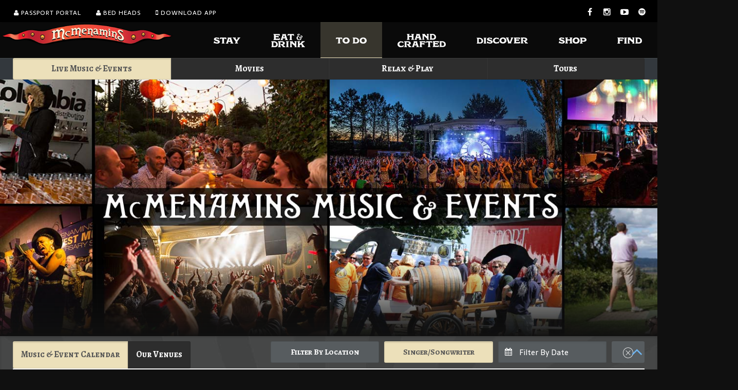

--- FILE ---
content_type: text/html; charset=utf-8
request_url: https://www.mcmenamins.com/to-do/music/singer-songwriter
body_size: 37579
content:

<!DOCTYPE html>
<html dir="ltr" lang="en">
<head>
  <!-- meta -->
  <meta charset="utf-8" /><meta http-equiv="X-UA-Compatible" content="IE=edge" /><meta name="viewport" content="width=device-width, initial-scale=1" /><meta name="keywords" content="Pubs,Breweries,Historic Hotels,Oregon,Washington" /><meta name="description" content="Pubs, Breweries and Historic Hotels" /><link rel="apple-touch-icon" sizes="57x57" href="images/apple-icon-57x57.png" /><link rel="apple-touch-icon" sizes="60x60" href="images/apple-icon-60x60.png" /><link rel="apple-touch-icon" sizes="72x72" href="images/apple-icon-72x72.png" /><link rel="apple-touch-icon" sizes="76x76" href="images/apple-icon-76x76.png" /><link rel="apple-touch-icon" sizes="114x114" href="images/apple-icon-114x114.png" /><link rel="apple-touch-icon" sizes="120x120" href="images/apple-icon-120x120.png" /><link rel="apple-touch-icon" sizes="144x144" href="images/apple-icon-144x144.png" /><link rel="apple-touch-icon" sizes="152x152" href="images/apple-icon-152x152.png" /><link rel="apple-touch-icon" sizes="180x180" href="images/apple-icon-180x180.png" /><link rel="icon" type="image/png" sizes="192x192" href="images/android-icon-192x192.png" /><meta name="msapplication-TileColor" content="#ffffff" /><meta name="msapplication-TileImage" content="images/ms-icon-144x144.png" />
  <!-- Google Tag Manager -->
<script>(function (w, d, s, l, i) {
    w[l] = w[l] || []; w[l].push({
        'gtm.start':
        new Date().getTime(), event: 'gtm.js'
    }); var f = d.getElementsByTagName(s)[0],
        j = d.createElement(s), dl = l != 'dataLayer' ? '&l=' + l : ''; j.async = true; j.src =
            'https://www.googletagmanager.com/gtm.js?id=' + i + dl; f.parentNode.insertBefore(j, f);
})(window, document, 'script', 'dataLayer', 'GTM-5NF3VR');</script>
<!-- End Google Tag Manager -->
    
    <!--Fresh FB Tag -->
   
       
  <meta property="og:image" content ="http://www.mcmenamins.com/images/mcm-og.png" /><title>
	McMenamins Music, Movies &amp; More - McMenamins
</title>


  <!-- fav icon -->
  <link href="images/favicons.png" rel="shortcut icon" type="image/x-icon" /><link href="https://fonts.googleapis.com/css?family=Alegreya+SC:400,700,700italic,900,900italic,400italic" rel="stylesheet" type="text/css" />
	
    
  <!-- css -->
    <link href="https://fonts.googleapis.com/css?family=Montserrat" rel="stylesheet" type="text/css" /><link href="css/flat.css?t=201802051320" rel="stylesheet" type="text/css" /><link href="css/style.css" rel="stylesheet" type="text/css" /><link href="css/lightbox.css" rel="stylesheet" type="text/css" /><link href="css/jquery.mCustomScrollbar.css" rel="stylesheet" type="text/css" />
    
  <!--<link rel="stylesheet" href="css/theme-tangelo.css?t=201610171610" />-->
  <link rel="stylesheet" href="css/theme-mcm.css?t=201703231315" /><link rel="stylesheet" href="css/custom2.css?t=202508251334" />        
        <script src="/Scripts/modernizr-2.6.2.js"></script>
    
      <meta content="Pubs, Breweries and Historic Hotels" name="description" />
<meta content="Pubs,Breweries,Historic Hotels,Oregon,Washington" name="keywords" />


    	

    <script>
  (function(i,s,o,g,r,a,m){i['GoogleAnalyticsObject']=r;i[r]=i[r]||function(){
  (i[r].q=i[r].q||[]).push(arguments)},i[r].l=1*new Date();a=s.createElement(o),
  m=s.getElementsByTagName(o)[0];a.async=1;a.src=g;m.parentNode.insertBefore(a,m)
  })(window,document,'script','https://www.google-analytics.com/analytics.js','ga');

  ga('create', 'UA-4094548-1', 'auto');
  ga('send', 'pageview');

</script>
<script type="text/javascript">
!function(){function t(){var t=r("utm_content");if(t){var e=new Date;e.setDate(e.getDate()+30),document.cookie=t+";expires="+e.toGMTString()+";path=/"}else if(document.cookie)for(var o=document.cookie.split(/; */),n=0;n<o.length;n++)if(0===o[n].toLowerCase().trim().indexOf("utm_content=")){t=o[n];break}return t}function e(t){try{console.log(t)}catch(e){alert(t)}}function r(t){var e=top.location.search?top.location.search.substring(1):null;if(e)for(var r=e.split("&"),o=0;o<r.length;o++)if(0===r[o].toLowerCase().trim().indexOf(t+"="))return r[o];return null}var o="",n=r("mctest");if(n)e("dnr tag version: 20160125"),o="http://localhost:8080/rip/library/dnr/mcDnrTag.debug.js";else{var a=t(),c="";a&&(c=top.location.search?0<=top.location.search.indexOf("utm_content")?top.location.search:top.location.search+"&"+a:"?"+a,o="https://script.advertiserreports.com/redirector/dnr"+c)}if(o){var i=document.createElement("script");i.src=o,i.type="text/javascript",scriptTag=document.getElementsByTagName("script")[0],scriptTag.parentNode.appendChild(i)}}();
</script>
<style>
    .morecontent span {
        display: none;
    }
    .morelink {
        display: block;
    }         
</style>
    <!-- MailMunch for McMenamins -->
<!-- Paste this code right before the </head> tag on every page of your site. -->
<script src="//a.mailmunch.co/app/v1/site.js" id="mailmunch-script" data-mailmunch-site-id="198900" async="async"></script>
<script src="https://drinktracker.mcmenamins.com/scripts/drinkdisplay.js"></script>
<script type='text/javascript' src='//platform-api.sharethis.com/js/sharethis.js#property=5a8d948f6a31370013377030&product=sop' async='async'></script>
</head>
<body data-uk-observe="">
        <!-- Google Tag Manager (noscript) -->
<noscript><iframe src="https://www.googletagmanager.com/ns.html?id=GTM-5NF3VR"
height="0" width="0" style="display:none;visibility:hidden"></iframe></noscript>
<!-- End Google Tag Manager (noscript) -->
    <ul id="floater" class="uk-visible-large" style="display:none;">
		<a href="https://reserve.mcmenamins.com/mcmenamins/default.asp?_source=3" id="lnkReservationFloater" target="_blank">
			<img src="images/blank.gif" width="294" height="130" border="0">
		</a>
	</ul>
    <div  id="modal-gallery" class="uk-modal uk-modal-gallery">
					      <div class="uk-modal-dialog uk-panel-box uk-modal-dialog">
					        <a class="uk-modal-close uk-close"></a>
					        <div id="galleryModalContents"></div>                                      
					      </div>
					    </div>
				<!-- end modal - Gallery -->

    <form method="post" action="/to-do/live-music-events/music-event-calendar" id="main_form">
<div class="aspNetHidden">
<input type="hidden" name="__EVENTTARGET" id="__EVENTTARGET" value="" />
<input type="hidden" name="__EVENTARGUMENT" id="__EVENTARGUMENT" value="" />
<input type="hidden" name="__LASTFOCUS" id="__LASTFOCUS" value="" />
<input type="hidden" name="__VIEWSTATE" id="__VIEWSTATE" value="/[base64]/[base64]/[base64]/+VnlR3K0Ah1+MqTpFLA==" />
</div>

<script type="text/javascript">
//<![CDATA[
var theForm = document.forms['main_form'];
if (!theForm) {
    theForm = document.main_form;
}
function __doPostBack(eventTarget, eventArgument) {
    if (!theForm.onsubmit || (theForm.onsubmit() != false)) {
        theForm.__EVENTTARGET.value = eventTarget;
        theForm.__EVENTARGUMENT.value = eventArgument;
        theForm.submit();
    }
}
//]]>
</script>


<script src="/WebResource.axd?d=MGoU99P-sohoiShdB32KqOA9wnsMgK3uxQhIKY9E8cQDxDDk-07Ii0ruHfZzeqFIPByWT1yUGsSdaTcOOwxwEWg47AzMRMpSt_SBkdak6r41&amp;t=638901284248157332" type="text/javascript"></script>


<script src="/ScriptResource.axd?d=slxcKfxadhwOGNjdoIvyLJOzIyql7W4CIFHvtCib87VyffKMvHzbTVvvOIiDpG_Qm27XVuO-mIy2klBFzpPWHGBHXGSBznqfiQ_Rb3e8Djud1apfjwu0xWmMOl2s88x0CPavRx6QAaMn1IHDdhZu1JQI2fACph-WqShNDOcWNkSZpgZfwaykx56rG4yZYUqZ0&amp;t=5c0e0825" type="text/javascript"></script>
<script src="/ScriptResource.axd?d=Plw6CWKytP8qn40szgbGqn1ohNgl_eSmex7FLARnUr5W6nk-_Oee2oMMCP-n2Z2pOVQonS2GEulZUEjmpKTecWl_krIBShun5Y7hGVWPxLdoI0FMiaIcjXusgZv6HKLJmHWCqnVo6z3nOKZs7l43n3HHUi7KFliMb3Yy0MYfPkKaTnI6UrcVmyZWAtf1pPAF0&amp;t=5c0e0825" type="text/javascript"></script>
<script src="Scripts/jquery-1.8.2.min.js" type="text/javascript"></script>
<script src="Scripts/jquery-ui-1.8.24.min.js" type="text/javascript"></script>
<div class="aspNetHidden">

	<input type="hidden" name="__VIEWSTATEGENERATOR" id="__VIEWSTATEGENERATOR" value="548F23C1" />
	<input type="hidden" name="__EVENTVALIDATION" id="__EVENTVALIDATION" value="/wEdAEy+T3Kur4/yBfncP0BFZN560exuPxj0Nf6LW9wJsqpDmbeIRo9p56ZPsj3Lmhsc1Odsp0GXMWKMRx07ojwL9vQjOobbklACRJCqQw96UZjU5pWtfXN9hRuDj/EcC+Bi7W0JqOb4cpxswZ1ELqoHnPceFZG1nPLTSAFYlyGQXkZx8M2qg/B/V4VWUytzLrzbpsr+aiFTeIA3ilMS23w2aMrRcdZUCCWEb9gPta24GpIPG1m6e3l4zYMqKNUO6QS6WRHxkBz9w/qsTPIv0BYZTsqwwDq9CdZ4apzPhsAGQnHXIOds5Z9zX6Z6KLs1QesHX4aB5LLtikXIFroVvgLauKuqc4WK9rmUxPg0vtoVfFz4DN5NBQfWy4bFsmwk2juVEexYC5M9o8HkU9TBXBveUVFk/JGgQQj8oBEHdC7ZmKOZpTY88fMZdznqXe3Ah1vUTv1Q1IQmNHEFM7tBG66N3ePTivYtzyNectYLJrz0B8RDzfR3nh3mSeihCKQVuPjX22qUeODRBuBpwFLFlhIkwXdrF7doMUxcYSlTQ/zsrrJyv/eFkxZzZ2XtN4ARbHmpmCnapO7IPgzvtTatW9ZALA9248zJjSsVAMEad0C7JUU9vmbQ7tgiGWTlfyhcqWhsKSa0w0vdXoRYGJEhjDJpT1Up6QEVL+XDUvGwCoc5EalQ6i8n4hy0piejva224ip6/fn/LN7UIwAL0og5nCpuUUFpCYfXPJmXDxZm0HHdIt6Xqhblk4Cy4al1KPKPkpavmhCOESpx8JL+1OUej7Mn4ni+hHAdxrEuJzB3P4Ha8Eo7Upe+/LIxxhkGL4rIhDrXVUG1i8KyTzYNPo+At4MhDxe0flJIoPtft7/w8pj09ceZo61NoPm6bx4OrHlJlgZNeVp0owLfPw1mKSnIA8rlsuow4IYHMrauMr9QGtjkEfMa7PE76/1waffaDx4p+XZsHRBTmKolygduXZ4mS9zI56QcoSsceDIyIIb2fZIPVzAj7C7PeVV+Ql4wJRK2I0QiYw4ycrZtQd6FiTZDuG8yADkXm7km3XdmV+jOFvRbkOZCadxr601o40tjPSycZPhCNQEIe1MHkvSw9WEltx3F2MQel09K19AGkHTd0/uksIxdqawfIlL8ETOi7tLwLNwf40QmWRgWp2kRuyF4AIUo/40t7UDjn5Z08WihbCdgD/JT8ToA1ZURGgbqhlVEEqm31fj8uCpA24sQLZxyIfTZWH3r5PioKATdvfHLMZT9B9hqGClTVswAh19lobygOB8iKBhCTJ55msrIThA1Cz+PmVW1ryqSSyDGVWUmTH30F8MW6pT6mtvu7q0K/S3eEcZbKkMKGRm+AerBH0WwCA9u9UQjMDGiV/dEAgpm6utT2x55Ov+rKaClNcxE1GQu0ijziwSZKA8hQhwi2DONcrk9qOy0zyB+IawCqnEuMobiw35Fc5Y38Sg41y6KjqvKsL9EY93LKQbItPyIMApsYEVbx+lZLJXKAYxgXEg0/PEcZxhjB++H5OTDsy0hqxETBhMV+F1RB5WFhWomgpRn0/pUSdvRLcRId38bzXf51YRaHvQ3UnlMJI3GSyKb3QT3CEgwx+9PqUL9p9FHgB1Ym72bk7OrCZP4mLpj0jmETn7Bgt+21xdKnW25qDkEMj1+S63O4hc=" />
</div>
    <script type="text/javascript">
//<![CDATA[
Sys.WebForms.PageRequestManager._initialize('ctl00$ctl29', 'main_form', [], [], [], 90, 'ctl00');
//]]>
</script>
    



  <!-- to top scroller -->
  <div class="uk-sticky-placeholder">
    <div data-uk-smooth-scroll data-uk-sticky="{top:400}">
      <a class="tm-totop-scroller uk-animation-slide-bottom" href="#" ></a>
    </div>
  </div>

   
  
  <div id="divSiteBanner" class="tm-toolbar uk-clearfix" visble="false;">
                        
  </div>

 <div class="tm-toolbar uk-clearfix">

     <!-- toolbar left -->
    <div class="uk-float-left">
      <div>
        <ul class="uk-subnav uk-subnav-line uk-subnav-pill">
            <li><a href="https://portal.mcmenamins.com/login" target="_blank"><i class="uk-icon-user"></i> Passport Portal</a></li>            
            <li><a href="https://reserve.mcmenamins.com/mcmenamins/logon.asp?" target="_blank"><i class="uk-icon-user"></i> Bed Heads</a></li>
            <li class="uk-subnav-dlapp"><a href="/mcmenamins-app"><i class="uk-icon-mobile"></i> Download App</a></li>
            <!--<li class="uk-visible-large"><a href="http://invest.mcmenamins.com/" target="_blank"><i class="uk-icon-lightbulb-o"></i> Invest In McMenamins</a></li>-->
            <li class="uk-hidden-xlarge"><a href="/find"><i class="uk-icon-search"></i> Find</a></li>            
        </ul>
      </div>
    </div>

    <!-- toolbar right -->
    <div class="uk-float-right">
      <div>
		  <a href="https://www.facebook.com/McMenamins" class="uk-icon-button uk-icon-facebook" target="_blank"></a>
		  <a href="https://www.instagram.com/mcmenamins/" class="uk-icon-button uk-icon-instagram" target="_blank"></a>		  
		  <a href="https://www.youtube.com/user/McMenaminsVIDEOS" class="uk-icon-button uk-icon-youtube-play" target="_blank"></a>
          <a href="https://www.mcmenamins.com/podcast" target="_blank" class="uk-icon-button uk-icon-spotify"></a>
      </div>
    </div>
  </div>
  
                                                              

  <!-- main bar -->
  <div class="tm-navbar" data-uk-sticky id="my-id">
  



    <nav class="tm-navbar-container uk-flex uk-flex-space-between">

        <!-- small logo -->
       <!-- small logo -->
     <div class="tm-nav-logo-small">
       <a class="tm-logo-small" href="/">
            <img src="images/logo.png" alt="demo" class="uk-hidden-1024 uk-hidden-small">
          <img src="images/logo.png" alt="demo" class="uk-visible-xlarge">
          <img src="images/logo-sm.png" alt="demo" class="uk-visible-1024 uk-hidden-xlarge">
          <img src="images/logo-sm.png" alt="demo" class="uk-visible-small">
       </a>
     </div>


	  <!-- top nav include -->	
	        <!-- main menu -->
      <div class="tm-nav uk-visible-1024 topnav topnav-tablet">
        <ul class="uk-navbar-nav uk-visible-1024">
        

          <!-- Stay menu  -->
          <li id="stayTab" class="uk-parent stay" data-uk-dropdown="{justify:&#39;#my-id&#39;,delay:300, remaintime:150}">
		  <a href="/stay"><img src="images/topnav-stay.png" /></a>
            <div class="uk-dropdown">
            	<div class="uk-container uk-container-center">            	
		              <div class="uk-grid uk-grid-small" data-uk-grid-match="{target:'.uk-panel'}">
							<!--
						    <div class="uk-width-1-6 ">
								<a class="uk-panel uk-panel-box uk-text-center uk-panel-hotel item hide-ie">
								  
							            <div id="" class="uk-form uk-form-horizontal">
							              <div class="uk-grid uk-grid-small" data-uk-grid-margin>
							                <div class="uk-width-1-1 uk-form-icon">
							                	<div class="uk-form-icon uk-width-1-1">
													<div class="uk-button uk-button-topnavdropdown uk-form-select uk-width-1-1" data-uk-form-select="">
													    <span>Our Hotels</span>
													    <i class="bookroom-dropdown uk-icon-chevron-down"></i>
													    <select name="ctl00$menuHotels" id="menuHotels" onchange="ddNavigate(this);">

</select>
													</div>
												</div>
							                </div>
							              </div>							              
							            </div>
							         
                                    <img src="images/blank.gif" onClick="location.href='/stay'">

								</a>
                                <a class="uk-panel uk-panel-box uk-text-center uk-panel-hotel item show-ie uk-margin-top-remove" href="/stay">
								  <h3>Our Hotels</h3>
								</a>
				
						    </div>
                                -->
                          <div class="uk-width-1-5 stay-plan-event-no-hover" id="hotelMenu">
								<a href="/stay" class="uk-panel uk-panel-box uk-text-center uk-panel-hotel item">
								  <h3>Our Hotels</h3>
								</a>		
						    </div>
						    <div class="uk-width-1-5 hotel-no-hover stay-plan-event-no-hover">
								<a href="/find-us?hotel=1" class="uk-panel uk-panel-box uk-text-center uk-panel-findus item">
								  <h3>Find Us</h3>
								</a>		
						    </div>						    
						    
                          <!-- Begin New -->
                          <div class="uk-width-1-5 hotel-no-hover stay-plan-event-no-hover" >
								<div class="uk-panel uk-panel-box uk-text-center uk-panel-box-tertiary stayform uk-panel-bookroom">
								  
								  <!-- top nav stay form -->
							            <div id="Form2" class="uk-form uk-form-horizontal">							
							              <div id="alert-msg" class="alert-msg"></div>							
							              <div class="uk-grid uk-grid-small" data-uk-grid-margin>					                							                
							                <div class="uk-width-1-1 uk-form-icon">
							                	<div class="uk-form-icon uk-width-1-1">
							                		<label class="uk-form-label uk-text-left" style="display:none;">Property</label>
													<div class="uk-button uk-button-bookroom uk-form-select uk-width-1-1" data-uk-form-select>
													    <span>Anderson School</span>
													    <i class="bookroom-dropdown uk-icon-chevron-down"></i>
													    <select name="ctl00$navProperty" id="navProperty" placeholder="Property" style="width:100%">
	<option value="">Property</option>
	<option value="MMAS">Anderson School</option>
	<option value="MMCH">Crystal Hotel</option>
	<option value="MMED">Edgefield</option>
	<option value="MMET">Elks Temple</option>
	<option value="MMGH">Gearhart Hotel</option>
	<option value="MMGL">Grand Lodge</option>
	<option value="MMHO">Hotel Oregon</option>
	<option value="MMKH">Kalama Harbor Lodge</option>
	<option value="MMKS">Kennedy School</option>
	<option value="MMOS">Old St. Francis School</option>
	<option value="MMOC">Olympic Club</option>
	<option value="MMWE">White Eagle Saloon &amp; Hotel</option>

</select>	
													</div>
												</div>
							                </div>
							<!--
							                <div class="uk-width-1-1 uk-panel-bookroom-arrival">
							                	<label class="uk-form-label uk-text-left" style="display:none">Arrival</label>
							                	<div class="uk-form-icon">
								                  <i class="uk-icon-calendar"></i>
								                  <input type="text" placeholder="Arival Date" name="start-date" data-uk-datepicker="{format:'MM/DD/YYYY', minDate: 0, weekstart:0}" id="navInlineStartDate" class="uk-width-1-1 uk-datepicker-input-right" >
								                </div>
							                </div>
							                
							                <div class="uk-width-1-1 uk-panel-bookroom-departure">
							                	<label class="uk-form-label uk-text-left" style="display:none">Departure</label>
							                	<div class="uk-form-icon">
								                  <i class="uk-icon-calendar"></i>
								                  <input type="text" placeholder="Departure Date" name="end-date" data-uk-datepicker="{format:'MM/DD/YYYY', minDate: 0, weekstart:0}" id="navInlineEndDate"class="uk-width-1-1 uk-datepicker-input-right"  >
								                </div>
							                </div>
                                              -->
							                			
							                <div class="uk-width-1-1 form-group">
							                  <button type="button" onclick="submitNavBookingForm()" class="uk-button uk-button-default uk-button-bookroom uk-button-submit uk-width-1-1">Book A Room</button>
							                </div>
							              </div>
							            </div>				  
								  
								</div>		
						    </div>

                          <!-- End New -->
                          
                          
                          
                         
						    <div class="uk-width-1-5 hotel-no-hover" id="stay-plan-event">
								<a href="https://www.mcmenamins.com/private-events" target="_blank" class="uk-panel uk-panel-box uk-text-center uk-panel-events item" style="min-height: 32px;">
								  <h3>Plan an Event</h3>
								</a>		
						    </div>
                          
                          
                            <div class="uk-width-1-5 hotel-no-hover stay-plan-event-no-hover">
								<a href="/bed-heads" class="uk-panel uk-panel-box uk-text-center uk-panel-frequentguest item" style="min-height: 32px;">
								  <h3>Bed Heads</h3>
								</a>		
						    </div>
                            <div class="uk-width-1-1 topnav-flyout uk-hidden" id="topnav-flyout-hotels" >	
						    	<div class="uk-grid uk-grid-small">					    
									<ul class="uk-list uk-list-line uk-width-medium-1-5">
                                        <li><a href="/anderson-school">Anderson School</a></li><li><a href="/crystal-hotel">Crystal Hotel</a></li><li><a href="/edgefield">Edgefield</a></li><li><a href="/elks-temple">Elks Temple</a></li><li><a href="/gearhart-hotel">Gearhart Hotel</a></li><li><a href="/grand-lodge">Grand Lodge</a></li><li><a href="/hotel-oregon">Hotel Oregon</a></li><li><a href="/kalama-harbor-lodge">Kalama Harbor Lodge</a></li><li><a href="/kennedy-school">Kennedy School</a></li><li><a href="/old-st-francis-school">Old St. Francis School</a></li><li><a href="/olympic-club">Olympic Club</a></li><li><a href="/white-eagle-saloon-hotel">White Eagle Saloon & Hotel</a></li>		                                
		                            </ul>	
	                            </div>
						    </div>
                            
                            <div class="uk-width-1-1 topnav-flyout uk-hidden" id="topnav-flyout-stay-plan-event" >	
						    	<div class="uk-grid uk-grid-small">
                                    <div class="uk-width-1-5"></div>
                                    <div class="uk-width-1-5"></div>
                                    <div class="uk-width-1-5"></div>                                    					    
									<ul class="uk-list uk-list-line uk-width-medium-1-5">
                                        <li><a href="https://www.mcmenamins.com/private-events/weddings" target="_blank">Weddings</a></li>	                                
                                        <li><a href="https://www.mcmenamins.com/private-events/meetings" target="_blank">Meetings</a></li>	                                
                                        <li><a href="https://www.mcmenamins.com/private-events/social-events" target="_blank">Social Events</a></li>                                                                             
		                            </ul>	
	                            </div>
						    </div>	

						    		
		              </div>
            	</div>
            </div>
          </li>

          <!-- Eat & Drink menu -->
          <li class="uk-parent eatdrink" data-uk-dropdown="{justify:'#my-id', delay:300, remaintime:150}"><a href="/eat-drink" id="eatdrinkTab"><img src="images/topnav-eatdrink.png" /></a>
            <div class="uk-dropdown">
            	<div class="uk-container uk-container-center">            	
		              <div class="uk-grid uk-grid-small" data-uk-grid-match="{target:'.uk-panel'}">
							<!--
						    <div class="uk-width-1-5">
                                <a class="uk-panel uk-panel-box uk-text-center uk-panel-pubs item hide-ie">
								 
							            <div id="booking_form" class="uk-form uk-form-horizontal">
							              <div class="uk-grid uk-grid-small" data-uk-grid-margin>
							                <div class="uk-width-1-1 uk-form-icon">
							                	<div class="uk-form-icon uk-width-1-1">
													<div class="uk-button uk-button-topnavdropdown uk-form-select uk-width-1-1" data-uk-form-select>
													    <span>Our Pubs & Restaurants</span>
													    <i class="bookroom-dropdown uk-icon-chevron-down"></i>
													    <select name="ctl00$menuPubs" id="menuPubs" onchange="ddNavigate(this);">

</select>
												</div>
							                </div>
							              </div>							              
							            </div>
                                        </div>								  								     
								   <img src="images/blank.gif" onClick="location.href='/eat-drink'">
								</a>
                                <a class="uk-panel uk-panel-box uk-text-center uk-panel-pubs item show-ie" href="/eat-drink">
								  <h3>Our Pubs & Restaurants</h3>
								</a>

	

										
						    </div>
                          -->
                           <div class="uk-width-1-5" id="pubMenu">
								<a href="/eat-drink" class="uk-panel uk-panel-box uk-text-center uk-panel-pubs item">
								  <h3>Our Pubs & Restaurants</h3>
								</a>		
						    </div>
                            <div class="uk-width-1-5" id="bottleshopMenu">
                                <a href="/bottleshops" class="uk-panel uk-panel-box uk-text-center uk-panel-bottleshop item">
                                    <h3>Bottle Shops</h3>
                                </a>	
                            </div>
						    <div class="uk-width-1-5 pub-no-hover">
								<a href="/find-us" class="uk-panel uk-panel-box uk-text-center uk-panel-findus item">
								  <h3>Find Us</h3>
								</a>		
						    </div>						   
						    <div class="uk-width-1-5 pub-no-hover">
								<a href="/eat-drink/on-tap" class="uk-panel uk-panel-box uk-text-center uk-panel-drink item">
								  <h3>On Tap</h3>
								</a>		
						    </div>                            
						    <div class="uk-width-1-5 pub-no-hover">
								<a href="/about-passport" class="uk-panel uk-panel-box uk-text-center uk-panel-passport item">
								  <h3>Passport</h3>
								</a>		
						    </div>
                            
                            <div class="uk-width-1-1 topnav-flyout  uk-hidden" id="topnav-flyout-pubs">	
						    	<div class="uk-grid uk-grid-small">
                                    <ul class="uk-list uk-list-line uk-width-medium-1-6"><li><a href="/23rd-avenue-bottle-shop">23rd Avenue Bottle Shop</a></li><li><a href="/anderson-school">Anderson School</a></li><li><a href="/bagdad-theater-pub/back-stage-bar">Back Stage Bar</a></li><li><a href="/bagdad-theater-pub/bagdad-pub">Bagdad Theater Pub</a></li><li><a href="/barley-mill-pub">Barley Mill Pub</a></li><li><a href="/edgefield/black-rabbit-restaurant-bar">Black Rabbit Restaurant & Bar</a></li><li><a href="/blue-moon-tavern-grill">Blue Moon Tavern & Grill</a></li><li><a href="/boons-treasury">Boon's Treasury</a></li><li><a href="/broadway-pub">Broadway Pub</a></li><li><a href="/cedar-hills">Cedar Hills</a></li><li><a href="/chapel-pub">Chapel Pub</a></li><li><a href="/cornelius-pass-roadhouse">Cornelius Pass Roadhouse</a></li></ul><ul class="uk-list uk-list-line uk-width-medium-1-6"><li><a href="/corvallis-pub">Corvallis Pub</a></li><li><a href="/kennedy-school/courtyard-restaurant">Courtyard Restaurant</a></li><li><a href="/crystal-hotel">Crystal Hotel</a></li><li><a href="/east-19th-cafe">East 19th Café</a></li><li><a href="/east-vancouver">East Vancouver</a></li><li><a href="/edgefield">Edgefield</a></li><li><a href="/elks-temple">Elks Temple</a></li><li><a href="/fulton-pub-brewery">Fulton Pub & Brewery</a></li><li><a href="/gearhart-hotel">Gearhart Hotel</a></li><li><a href="/grand-lodge">Grand Lodge</a></li><li><a href="/bagdad-theater-pub/greater-trumps">Greater Trumps</a></li><li><a href="/greenway-pub">Greenway Pub</a></li></ul><ul class="uk-list uk-list-line uk-width-medium-1-6"><li><a href="/crystal-hotel/hals-cafe">Hal's Café</a></li><li><a href="/high-street-brewery-cafe">High Street Brewery & Café</a></li><li><a href="/highland-pub-brewery">Highland Pub & Brewery</a></li><li><a href="/hillsdale-brewery-public-house">Hillsdale Brewery & Public House</a></li><li><a href="/hotel-oregon">Hotel Oregon</a></li><li><a href="/grand-lodge/ironwork-grill">Ironwork Grill</a></li><li><a href="/john-barleycorns">John Barleycorns</a></li><li><a href="/kalama-harbor-lodge">Kalama Harbor Lodge</a></li><li><a href="/kennedy-school">Kennedy School</a></li><li><a href="/lighthouse-brewpub">Lighthouse Brewpub</a></li><li><a href="/mall-205">Mall 205</a></li><li><a href="/market-street-pub">Market Street Pub</a></li></ul><ul class="uk-list uk-list-line uk-width-medium-1-6"><li><a href="/mcmenamins-on-monroe">McMenamins on Monroe</a></li><li><a href="/mcmenamins-on-the-columbia">McMenamins on the Columbia</a></li><li><a href="/mill-creek">Mill Creek</a></li><li><a href="/murray-allen">Murray & Allen</a></li><li><a href="/north-bank">North Bank</a></li><li><a href="/oak-hills-brewpub">Oak Hills Brewpub</a></li><li><a href="/old-st-francis-school">Old St. Francis School</a></li><li><a href="/olympic-club">Olympic Club</a></li><li><a href="/oregon-city">Oregon City</a></li><li><a href="/edgefield/power-station-pub">Power Station Pub</a></li><li><a href="/queen-anne">Queen Anne</a></li><li><a href="/raleigh-hills-pub">Raleigh Hills Pub</a></li></ul><ul class="uk-list uk-list-line uk-width-medium-1-6"><li><a href="/crystal-ballroom/ringlers-pub">Ringlers Pub</a></li><li><a href="/rock-creek-tavern">Rock Creek Tavern</a></li><li><a href="/roseburg-station-pub-brewery">Roseburg Station Pub & Brewery</a></li><li><a href="/gearhart-hotel/sand-trap-pub">Sand Trap Pub</a></li><li><a href="/sherwood">Sherwood</a></li><li><a href="/six-arms">Six Arms</a></li><li><a href="/spar-cafe">Spar Café</a></li><li><a href="/st-johns-theater-pub">St. Johns Theater & Pub</a></li><li><a href="/sunnyside">Sunnyside</a></li><li><a href="/tavern-pool">Tavern & Pool</a></li><li><a href="/anderson-school/tavern-on-the-square">Tavern on The Square</a></li><li><a href="/thompson-brewery-public-house">Thompson Brewery & Public House</a></li></ul><ul class="uk-list uk-list-line uk-width-medium-1-6"><li><a href="/west-linn">West Linn</a></li><li><a href="/white-eagle-saloon-hotel/white-eagle-saloon">White Eagle Saloon</a></li><li><a href="/wilsonville-old-church-pub">Wilsonville Old Church & Pub</a></li></ul>				    									
	                            </div>
						    </div>
                          
                          <div class="uk-width-1-1 topnav-flyout  uk-hidden" id="topnav-flyout-bottleshops">	
						    	<div class="uk-grid uk-grid-small">
                                    <div class="uk-width-1-5"></div>
                                    <div class="uk-width-4-5">                                        
                                        <ul class="uk-list uk-list-line"><li><a href="/23rd-avenue-bottle-shop">23rd Avenue Bottle Shop</a></li><li><a href="/elks-temple/brewery-tasting-room-bottle-shop">Elks Bottle Shop</a></li></ul>				    									
                                    </div>
	                            </div>
						    </div>
		
		              </div>
            	</div>
            </div>
          </li>

          <!-- To Do menu  -->
          <li class="uk-parent todo" data-uk-dropdown="{justify:'#my-id',delay:300, remaintime:150}" id="toDoTab">
		  <a href="/to-do/live-music-events"><img src="images/topnav-todo.png" /></a>
            <div class="uk-dropdown">
            	<div class="uk-container uk-container-center">            	
		              <div class="uk-grid uk-grid-small" data-uk-grid-match="{target:'.uk-panel'}">							
						    <div class="uk-width-1-6 theater-no-hover todo-plan-event-no-hover" id="venueMenu">
								<a href="/to-do/live-music-events" class="uk-panel uk-panel-box uk-text-center uk-panel-music item">
								  <h3>Live Music & Events</h3>
								</a>		
						    </div>
                          
                            <div class="uk-width-1-6 venue-no-hover todo-plan-event-no-hover" id="theaterMenu">
								<a  href="/to-do/movies" class="uk-panel uk-panel-box uk-text-center uk-panel-movies item">
								  <h3>Movies</h3>
								</a>		
						    </div>						    
						    <div  class="uk-width-1-6 venue-no-hover  theater-no-hover todo-plan-event-no-hover">
								<a href="/to-do/relax-play" class="uk-panel uk-panel-box uk-text-center uk-panel-relax item">
								  <h3>Relax & Play</h3>
								</a>		
						    </div>
						    <div class="uk-width-1-6 venue-no-hover  theater-no-hover" id="todo-plan-event">
								<a class="uk-panel uk-panel-box uk-text-center uk-panel-events item" href="http://www.mcmenamins.com/private-events" target="_blank">
								  <h3>Plan An Event</h3>
								</a>		
						    </div>
						    <div class="uk-width-1-6 venue-no-hover  theater-no-hover">
								<a href="/about-passport" class="uk-panel uk-panel-box uk-text-center uk-panel-passport item">
								  <h3>Passport</h3>
								</a>		
						    </div>
                          <div class="uk-width-1-6 venue-no-hover  theater-no-hover">
								<a href="/to-do/tours" class="uk-panel uk-panel-box uk-text-center uk-panel-tours item">
								  <h3>Tours</h3>
								</a>		
						    </div>
                            <div class="uk-width-1-1 topnav-flyout  uk-hidden uk-margin-bottom" id="topnav-flyout-theaters">	
						    	<div class="uk-grid uk-grid-small">	
                                    <ul class="uk-list uk-list-line uk-width-medium-1-6">
                                    </ul>												    
									<ul class="uk-list uk-list-line uk-width-medium-1-6">
									    <li><a href="/anderson-school/anderson-school-theater">Anderson School Theater</a></li><li><a href="/bagdad-theater-pub">Bagdad Theater & Pub</a></li><li><a href="/grand-lodge/grand-lodge-theater">Grand Lodge Theater</a></li><li><a href="/kennedy-school/kennedy-school-theater">Kennedy School Theater</a></li><li><a href="/old-st-francis-school/old-st-francis-theater">Old St. Francis Theater</a></li><li><a href="/olympic-club/olympic-club-theater">Olympic Club Theater</a></li><li><a href="/edgefield/power-station-theater">Power Station Theater</a></li><li><a href="/st-johns-theater-pub">St. Johns Theater & Pub</a></li>                                        
									</ul>
	                            </div>
						    </div>	
						    <div class="uk-width-1-1 topnav-flyout  uk-hidden uk-margin-bottom" id="topnav-flyout-venues">	
						    	<div class="uk-grid uk-grid-small">					    
									<ul class="uk-list uk-list-line uk-width-medium-1-6">
                                        <li><a href="/crystal-hotel/als-den">Al's Den</a></li><li><a href="https://crystalballroompdx.com" target="_blank" >Crystal Ballroom</a></li><li><a href="https://www.edgefieldconcerts.com" target="_blank" >Edgefield Concerts on the Lawn</a></li><li><a href="https://grandlodgeconcerts.com/" target="_blank" >Grand Lodge Concerts in the Grove</a></li><li><a href="/crystal-ballroom/lolas-room">Lola's Room</a></li><li><a href="/mission-theater">Mission Theater</a></li><li><a href="/elks-temple/spanish-ballroom">Spanish Ballroom</a></li><li><a href="/white-eagle-saloon-hotel/white-eagle">White Eagle</a></li><li><a href="/to-do/live-music-events/our-venues"><b>See All Venues</b></a></li>										
									</ul>
	                            </div>
						    </div>
                            <div class="uk-width-1-1 topnav-flyout uk-hidden" id="topnav-flyout-todo-plan-event" >	
						    	<div class="uk-grid uk-grid-small">
                                    <div class="uk-width-1-6"></div>
                                    <div class="uk-width-1-6"></div>                                    
                                    <div class="uk-width-1-6"></div>					    
									<ul class="uk-list uk-list-line uk-width-medium-1-6">
                                        <li><a href="https://www.mcmenamins.com/private-events/weddings" target="_blank">Weddings</a></li>	                                
                                        <li><a href="https://www.mcmenamins.com/private-events/meetings" target="_blank">Meetings</a></li>	                                
                                        <li><a href="https://www.mcmenamins.com/private-events/social-events" target="_blank">Social Events</a></li>	                                          
		                            </ul>	
	                            </div>
						    </div>

		              </div>                     

            	</div>
            </div>
          </li>

          <!-- Hand Crafted menu -->
          <li class="uk-parent handcrafted" data-uk-dropdown="{justify:'#my-id', delay:300, remaintime:150}"><a href="/handcrafted" id="handcraftedTab"><img src="images/topnav-handcrafted.png"/></a>
            <div class="uk-dropdown">
            	<div class="uk-container uk-container-center">            	
		              <div class="uk-grid uk-grid-small" data-uk-grid-match="{target:'.uk-panel'}">
							
						    <div class="uk-width-1-7 handcrafted-no-hover">
								<a href="/handcrafted/beer" class="uk-panel uk-panel-box uk-text-center uk-panel-beer item">
								  <h3>Beer</h3>
								</a>		
						    </div>
						    <div class="uk-width-1-7 handcrafted-no-hover">
								<a href="https://www.edgefieldwinery.com" target="_blank" class="uk-panel uk-panel-box uk-text-center uk-panel-wine item">
								  <h3>Wine</h3>
								</a>		
						    </div>
						    <div class="uk-width-1-7 handcrafted-no-hover" >
								<a href="/handcrafted/spirits" class="uk-panel uk-panel-box uk-text-center uk-panel-spirits item">
								  <h3>Spirits</h3>
								</a>		
						    </div>
						    <div class="uk-width-1-7 handcrafted-no-hover">
								<a href="https://www.edgefieldwinery.com/Cider/Edgefield-Cider" target="_blank" class="uk-panel uk-panel-box uk-text-center uk-panel-cider item">
								  <h3>Cider</h3>
								</a>		
						    </div>
						    <div class="uk-width-1-7 handcrafted-no-hover">
								<a href="/mcmenamins-coffee-roasters" class="uk-panel uk-panel-box uk-text-center uk-panel-coffee item">
								  <h3>Coffee</h3>
								</a>		
						    </div>
                             <div class="uk-width-1-7 handcrafted-no-hover">
								<a href="/thc-beverages" id="lnkTHCBeverages" class="uk-panel uk-panel-box uk-text-center uk-panel-thc-beverages item">
								  <h3>THC & CBD Beverages</h3>
								</a>		
						    </div>
						    <div class="uk-width-1-7 handcrafted-no-hover">
								<a  href="/handcrafted/meet-the-makers" class="uk-panel uk-panel-box uk-text-center uk-panel-makers item">
								  <h3>Meet The Makers</h3>
								</a>		
						    </div>
                            <!--
						    <div class="uk-width-1-7 handcrafted-no-hover" id="topnav-handcrafted-bottleshops">
								<a href="/bottleshops" class="uk-panel uk-panel-box uk-text-center uk-panel-bottleshop item">
								  <h3>Bottle Shops</h3>
								</a>		
						    </div>
                           
                            <div class="uk-width-1-1 topnav-flyout uk-hidden" id="topnav-flyout-handcrafted-bottleshops" >	
						    	<div class="uk-grid uk-grid-small">
                                    <div class="uk-width-1-7"></div>
                                    <div class="uk-width-1-7"></div>                                    
                                    <div class="uk-width-1-7"></div>					    
                                    <div class="uk-width-1-7"></div>					    
                                    <div class="uk-width-1-7"></div>					    
                                    <div class="uk-width-1-7"></div>					    
									<div class="uk-width-1-7" id="handcraftedBottleshopsList">
                                        <ul class="uk-list uk-list-line"><li><a href="/23rd-avenue-bottle-shop">23rd Avenue Bottle Shop</a></li><li><a href="/elks-temple/brewery-tasting-room-bottle-shop">Elks Bottle Shop</a></li></ul>                                        
		                            </div>	
	                            </div>
						    </div>
                            -->
		              </div>
            	</div>
            </div>
          </li>

          <!-- Discover menu -->
          <li class="uk-parent" data-uk-dropdown="{justify:'#my-id', delay:300, remaintime:150}"><a href="#"><img src="images/topnav-discover.png" /></a>
            <div class="uk-dropdown">
            	<div class="uk-container uk-container-center">            	
		              <div class="uk-grid uk-grid-small" data-uk-grid-match="{target:'.uk-panel'}">
							
						    <div class="uk-width-1-6">
								<a href="/art" class="uk-panel uk-panel-box uk-text-center uk-panel-art item">
								  <h3>Art</h3>
								</a>		
						    </div>
						    <div class="uk-width-1-6">
								<a href="/history" class="uk-panel uk-panel-box uk-text-center uk-panel-history item">
								  <h3>History</h3>
								</a>		
						    </div>
                          <div class="uk-width-1-6">
								<a href="https://www.mcmenamins.com/podcast" class="uk-panel uk-panel-box uk-text-center uk-panel-podcast item">
								  <h3>Podcast</h3>
								</a>		
						    </div>
						  <div class="uk-width-1-6">
							<a  href="https://blog.mcmenamins.com/" target="_blank" class="uk-panel uk-panel-box uk-text-center uk-panel-blog item">
								<h3>Blog</h3>
							</a>		
						</div> 
                            <div class="uk-width-1-6">
								<a href="/mcmenamins-app" class="uk-panel uk-panel-box uk-text-center uk-panel-app item">
								  <h3>App</h3>
								</a>		
						    </div>
                          <div class="uk-width-1-6">
								<a href="/sustainable-local" class="uk-panel uk-panel-box uk-text-center uk-panel-sustainable item">
								  <h3>Sustainable & Local</h3>
								</a>		
						    </div>						   
						    <!--
						    <div class="uk-width-1-7">
								<a href="/about-passport" class="uk-panel uk-panel-box uk-text-center uk-panel-passport item">
								  <h3>Passport</h3>
								</a>		
						    </div>
                          -->
                        

                            


		              </div>
            	</div>
            </div>
          </li>

          <!-- Shop menu -->
          <!--<li><a href="https://www.shopmcmenamins.com" target="_blank"><img src="images/topnav-shop.png" /></a></li>-->
          <li class="uk-parent" data-uk-dropdown="{justify:'#my-id', delay:300, remaintime:150}"><a href="#"><img src="images/topnav-shop.png" /></a>
            <div class="uk-dropdown">
            	<div class="uk-container uk-container-center">            	
		              <div class="uk-grid uk-grid-small" data-uk-grid-match="{target:'.uk-panel'}">
							
						    <div class="uk-width-1-3">
								<a href="https://www.shopmcmenamins.com/" class="uk-panel uk-panel-box uk-text-center uk-panel-shop-online item">
								  <h3>Online Store</h3>
								</a>		
						    </div>
						    <div class="uk-width-1-3">
								<a href="https://www.edgefieldwinery.com/" class="uk-panel uk-panel-box uk-text-center uk-panel-shop-edgefield-winery item">
								  <h3>Edgefield Winery</h3>
								</a>		
						    </div>						    
						    <div class="uk-width-1-3">
								<a href="https://www.shopmcmenamins.com/gift-cards/" class="uk-panel uk-panel-box uk-text-center uk-panel-shop-gift-cards item">
								  <h3>Gift Cards</h3>
								</a>		
						    </div>						   
						    


		              </div>
            	</div>
            </div>
          </li>



          <!-- Find menu -->
          <li class="uk-parent find" data-uk-dropdown="{justify:'#my-id', delay:300, remaintime:150}" id="findTab"><a href="/find"><img src="images/topnav-find.png" /></a>
            <div class="uk-dropdown">
            	<div class="uk-container uk-container-center">            	
		              <div class="uk-grid uk-grid-small" data-uk-grid-match="{target:'.uk-panel'}">
							
						    <div class="uk-width-1-6">
								<a href="/stay" class="uk-panel uk-panel-box uk-text-center uk-panel-hotel2 item">
								  <h3>A Hotel</h3>
								</a>		
						    </div>
						    <div class="uk-width-1-6 find-plan-event-no-hover">
								<a href="/eat-drink" class="uk-panel uk-panel-box uk-text-center uk-panel-pubs2 item">
								  <h3>A Pub or Restaurant</h3>
								</a>		
						    </div>
						    <div class="uk-width-1-6 find-plan-event-no-hover">
								<a href="/to-do/movies" class="uk-panel uk-panel-box uk-text-center uk-panel-movies2 item">
								  <h3>A Movie</h3>
								</a>		
						    </div>
						    <div class="uk-width-1-6 find-plan-event-no-hover">
								<a href="/to-do/live-music-events" class="uk-panel uk-panel-box uk-text-center uk-panel-events2 item">
								  <h3>An Event</h3>
								</a>		
						    </div>
							<div class="uk-width-1-6 find-plan-event-no-hover">
								<a href="/eat-drink/on-tap" class="uk-panel uk-panel-box uk-text-center uk-panel-drink2 item">
								  <h3>A Drink</h3>
								</a>		
						    </div>
							<div class="uk-width-1-6 find-plan-event-no-hover">
								<a href="/jobs" class="uk-panel uk-panel-box uk-text-center uk-panel-jobs2 item">
								  <h3>A Job</h3>
								</a>		
						    </div>
                          <!--
							<div class="uk-width-1-6" id="find-plan-event">
								<a href="https://www.mcmenamins.com/private-events" target="_blank" class="uk-panel uk-panel-box uk-text-center uk-panel-events item">
								  <h3>Plan an Event</h3>
								</a>		
						    </div>
                            <div class="uk-width-1-6">
								<a href="/find-us" class="uk-panel uk-panel-box uk-text-center uk-panel-findus item">
								  <h3>Find Us</h3>
								</a>		
						    </div>
                          -->
                           <!--
                            <div class="uk-width-1-1 topnav-flyout uk-hidden" id="topnav-flyout-find-plan-event" >	
						    	<div class="uk-grid uk-grid-small">
                                    <div class="uk-width-1-8"></div>
                                    <div class="uk-width-1-8"></div>
                                    <div class="uk-width-1-8"></div>
                                    <div class="uk-width-1-8"></div>
                                    <div class="uk-width-1-8"></div>
                                    <div class="uk-width-1-8"></div>					    
									<ul class="uk-list uk-list-line uk-width-medium-1-8">
                                        <li><a href="https://www.mcmenamins.com/private-events/weddings" target="_blank">Weddings</a></li>	                                
                                        <li><a href="https://www.mcmenamins.com/private-events/meetings" target="_blank">Meetings</a></li>	                                
                                        <li><a href="https://www.mcmenamins.com/private-events/social-events" target="_blank">Social Events</a></li>                                            
		                            </ul>	
	                            </div>
						    </div>
                          -->
					  </div>
		              <div class="uk-grid uk-grid-small" data-uk-grid-match="{target:'.uk-panel'}">							
						    
						    
						    <div class="uk-width-1-1">
								<div class="uk-panel uk-panel-box uk-text-center uk-panel-box-tertiary  findform uk-margin-top">
								  
								  <!-- top nav find form -->
							            <div id="booking_form" class="uk-form uk-form-horizontal">
							
							              <div id="alert-msg-booking" class="alert-msg"></div>
							
							              <div class="uk-grid uk-grid-small" data-uk-grid-margin>
							
							                
							                			
							                <div class="uk-width-5-6 uk-form-icon">
							                  <i class="uk-icon-info-circle"></i>
							                  <input type="text" id="inline-find" placeholder="What Are You Looking For?" name="book-rooms-na" class="uk-width-1-1" />
							                </div>		

							                <div class="uk-width-1-6 form-group">
							                  <button id="btnInlineSearch" type="button" onclick="doFind()" class="uk-button uk-button-primary uk-button-large uk-width-1-1">Search</button>
							                </div>
							                
							              </div>
							            	
								  
								  
								</div>		
						    </div>
		                </div>
            	    </div>
                </div>
            </div>
          </li>

        </ul>
      </div>

		
		
		<style>
		.uk-navbar-toggle:before {content: "menu";}
		</style>
      <!-- offcanvas nav icon -->
      <a href="#offcanvas" class="uk-navbar-toggle uk-hidden-1024" data-uk-offcanvas></a>
    
    </nav> 
      
    <div id="mobileNavContainer" class="uk-visible-small">
			<div id="sub-drop" class="uk-width-1-1">
                <div id="mobileTopNavContainer" aria-expanded="false" aria-haspopup="true" class="uk-button-dropdown uk-width-1-1" data-uk-dropdown="{justify:&#39;#sub-drop&#39;}">
                    <button class="uk-button uk-button-primary  uk-width-1-1 uk-width-medium-1-2" type="button"><span id="locationSpecificPropertyName">To Do &raquo; All Events &raquo; Music & Event Calendar</span> <i class="uk-icon-bars"></i></button>
                    <div class="uk-dropdown sub-drop-mcm uk-dropdown-bottom uk-dropdown-scrollable">
                        <ul id="locationSpecificNav" class="uk-nav uk-nav-dropdown uk-nav-parent-icon" data-uk-nav=""> <li><a href="/to-do/live-music-events/music-event-calendar" class="uk-dropdown-close">Music & Event Calendar</a></li> <li><a href="/to-do/live-music-events/our-venues" class="uk-dropdown-close">Our Venues</a></li></ul>
                    </div>
                </div>
            </div>	
         </div>
   
  </div>
          


    <div id="body">       
        

        <section class="content-wrapper main-content clear-fix">
            

<!-- modal - movies -->   
									                        
									                        <div  id="modal-movies" class="uk-modal uk-modal-movies">
                                                                
															      <div class="uk-modal-dialog uk-panel-box uk-modal-dialog uk-padding-large">
                                                                      <div class="uk-text-center"><button class="uk-button uk-modal-close uk-modal-close-button">Close</button></div>
															       
															    		<div id="movieModalContent">														    																		    																		    			
															    		</div>        
															      </div>
														    </div>
															<!-- end modal - movies --> 




    <div id="Div1" class="tm-block-main uk-block uk-block-default uk-padding-remove uk-hidden-small uk-hidden-xsmall">
    <div class="uk-container uk-container-center">
      <div class="tm-middle uk-grid" data-uk-grid-match data-uk-grid-margin>
        <div class="tm-main uk-width-medium-1-1">
          <main id="Main3" class="tm-content  uk-padding-remove">
            <article class="uk-article tm-article">
              <div class="tm-article-wrapper">
                <div class="tm-article-content uk-margin-top-remove">
                  <div class="tm-article">
    
    
    <div class="uk-button-group uk-width-1-1 stay-tab-navigation  uk-container-center uk-text-center" id="todofilters" data-uk-switcher="{connect:'#cardsetnav', swiping:false, active:0}" data-uk-sticky="{top:70}">
		    
			<button id="MainContent_btnAllEvents" class="uk-button uk-button-primary uk-width-1-4 uk-active" type="button" data-uk-filter="" onclick="$.cookie(&#39;viewAllPage&#39;, &#39;0&#39;, { path: &#39;/&#39; });self.location.href=&#39;/to-do/live-music-events&#39;;return false;">Live Music & Events</button>
			<!--<button id="MainContent_btnMusic" class="uk-button uk-button-primary uk-width-1-5" type="button" data-uk-filter="music">Music</button>-->
			<button id="MainContent_btnMovies" class="uk-button uk-button-primary uk-width-1-4" type="button" data-uk-filter="movie" onclick="$.cookie(&#39;viewAllPage&#39;, &#39;0&#39;, { path: &#39;/&#39; });self.location.href=&#39;/to-do/movies&#39;;return false;">Movies</button>
			<!--<button id="MainContent_btnSpecial" class="uk-button uk-button-primary uk-width-1-5" type="button" data-uk-filter="special">Festivals &amp; Events</button>-->
            <button id="MainContent_btnRelax" class="uk-button uk-button-primary uk-width-1-4" type="button" data-uk-filter="relax" onclick="$.cookie(&#39;viewAllPage&#39;, &#39;0&#39;, { path: &#39;/&#39; });self.location.href=&#39;/to-do/relax-play&#39;;return false;">Relax &amp; Play</button>
            <button id="MainContent_btnTour" class="uk-button uk-button-primary uk-width-1-4" type="button" data-uk-filter="tours" onclick="$.cookie(&#39;viewAllPage&#39;, &#39;0&#39;, { path: &#39;/&#39; });self.location.href=&#39;/to-do/tours&#39;;return false;">Tours</button>
												    
            </div>
                </div>
              </div>
            </article>
          </main>
        </div>
      </div>
    </div>
  </div>


     <!-- main content -->
  <div id="tm-main" style="height:500px;" class="tm-block-main uk-block uk-block-default uk-padding-remove">
    <div class="uk-container uk-container-center uk-padding-remove uk-padding-large uk-container-fullwidth">
      <div class="tm-middle uk-grid" data-uk-grid-match data-uk-grid-margin>
        <div class="tm-main uk-width-medium-1-1">
          <main id="tm-content" class="tm-content  uk-padding-remove">
            <article class="uk-article tm-article">
              <div class="tm-article-wrapper">
                <div class="tm-article-content uk-margin-top-remove">
                  <div class="tm-article">

                    <!-- horizontal tab -->                    		    		    		    		    		    

                    <!-- tab content -->
                    <ul id="cardsetnav" class="uk-switcher uk-margin stay-tab-slider" >
                      <li>
		                    <!-- slider -->
		                    
		                    
							<div class="tm-slideshow-gaucho uk-slidenav-position" data-uk-slideshow="{autoplay:true, animation: 'fade', pauseOnHover: true, duration: 500, autoplayInterval: 7000, kenburns: false}">
							  <ul class="uk-slideshow uk-overlay-active">
                                  <li >
                                      <img src="https://d2660z551umiy9.cloudfront.net/images/Promos/McMusic-%26-Events-Headerv4.jpg" width="1200" height="525" alt="">
                                      <div class="uk-overlay-panel uk-flex uk-flex-middle uk-overlay-slide-left " >
                                        <div>
                                            <div class="uk-overlay-bg">
                                                                                    
                                                                                   
                                          
                                            </div>
                                        </div>
                                      </div>
                                    </li>
                                														    							    							
							  </ul>
							
							  <!-- navigation buttons -->
							  
							
							  <!-- navigation arrows -->
							  
							</div>		                    
		                    
		                    
                      </li>

                      
                       

                      <li>                 


							<div class="tm-slideshow-gaucho uk-slidenav-position" data-uk-slideshow="{autoplay:true, animation: 'fade', pauseOnHover: true, duration: 500, autoplayInterval: 7000, kenburns: false}">
							  <ul class="uk-slideshow uk-overlay-active">						
				                <li></li>							    							    							    							
							  </ul>
							
							  <!-- navigation buttons -->
							  
							
							  <!-- navigation arrows -->
							  
							</div>		                    
		                    

			              
					  </li>
		      		      				      			 		  			 		  
		      
				      <li>

							<div class="tm-slideshow-gaucho uk-slidenav-position" data-uk-slideshow="{autoplay:true, animation: 'fade', pauseOnHover: true, duration: 500, autoplayInterval: 7000, kenburns: false}">
							  <ul class="uk-slideshow uk-overlay-active">
													
							    
							    <!-- slide 6 -->
							    <li></li>
							    
							
							  </ul>
							
							  <!-- navigation buttons -->
							  
							
							  <!-- navigation arrows -->
							  
							</div>		                    
		                    



				      </li>
                        <li>

							<div class="tm-slideshow-gaucho uk-slidenav-position" data-uk-slideshow="{autoplay:true, animation: 'fade', pauseOnHover: true, duration: 500, autoplayInterval: 7000, kenburns: false}">
							  <ul class="uk-slideshow uk-overlay-active">
													
							    
							    <!-- slide 6 -->
							    <li></li>
							    
							
							  </ul>
							
							  <!-- navigation buttons -->
							  
							
							  <!-- navigation arrows -->
							  
							</div>		                    
		                    



				      </li>
			 		  
			  

					  
                    </ul>

                    


                  </div>
                </div>
              </div>
            </article>
          </main>
        </div>
      </div>
    </div>
  </div>
  


  <!-- top-b -->
  <div id="tm-top-b" class="tm-block-top-b uk-block uk-block-default tm-inner-shadow tm-overlay-secondary property-tabs cardsetgrid  uk-block-landing " data-uk-parallax="{bg: '-10'}" style="background-image: url('images/background/bg-wavy.jpg');">
    <div class="uk-container uk-container-center uk-container">
    
    
        <!--<div class="uk-width-1-1">
          <div class="uk-panel uk-text-center uk-contrast">

            <h1 class="uk-module-title-alt uk-margin-large-bottom">Edgfield</h1>
            
          </div>
        </div>-->


    
      <div id="MainContent_eventContent" class="tm-middle uk-grid" data-uk-grid-margin="" style="display:block">
        <div class="tm-main uk-width-medium-1-1">
          <main id="Main1" class="tm-content  uk-padding-remove">
            <article class="uk-article tm-article">
              <div class="tm-article-wrapper">
                <div class="tm-article-content uk-margin-top-remove">
                  <div class="tm-article">
                  	<div class="uk-grid uk-grid-collapse">		    

		
						
						<div class="uk-width-1-1 uk-width-large-4-10 uk-hidden-small uk-hidden-xsmall">
						    <div id="MainContent_tabTodDo" class="uk-button-group uk-width-1-1  stay-tab-navigation stay-tab-twolines todo-tab-navigation" data-uk-switcher="{ swiping:false, active:0}">					    														
								<button id="MainContent_btnAll" class="uk-button uk-button-primary uk-active" type="button" onclick="">Event Calendar</button>
                                <button id="MainContent_btnOurTheaters" class="uk-button uk-button-primary" type="button" onclick="self.location.href=&#39;todo.aspx?t=0&amp;s=1&#39;;return false;">Our Theaters</button>
                                <button id="MainContent_btnOurVenues" class="uk-button uk-button-primary" type="button" onclick="self.location.href=&#39;/to-do/live-music-events/our-venues&#39;;return false;">Our Venues</button>
						    </div>
						    
					    </div>
					    
						<div class="uk-width-1-1 uk-width-large-6-10">
				
				          <div class="uk-panel uk-panel-box  uk-panel-box-tertiary uk-panel-box-todo-search uk-text-center uk-padding-remove">
				            <div id="booking_form" class="uk-form uk-form-horizontal">
				
				              <div id="alert-msg-booking" class="alert-msg"></div>
				
				              <div class="uk-grid uk-grid-width-medium-1-1 uk-grid-width-1-1 uk-grid-small" data-uk-grid-margin>
				                
								
								<div class="uk-width-3-6 uk-width-medium-3-10" id="propertyFilterContainer" style="display:none;">
										<div class="uk-button uk-button-default uk-form-select uk-width-1-1" data-uk-form-select>
										    <span class="">Select Location</span>										    
										    <select name="ctl00$MainContent$propertyfilters" onchange="javascript:setTimeout(&#39;__doPostBack(\&#39;ctl00$MainContent$propertyfilters\&#39;,\&#39;\&#39;)&#39;, 0)" id="MainContent_propertyfilters" class="">
	<option selected="selected" value="">Filter By Location</option>
	<option value="260">Anderson School</option>
	<option value="99">Bagdad Theater &amp; Pub</option>
	<option value="7">Barley Mill Pub</option>
	<option value="8">Blue Moon Tavern &amp; Grill</option>
	<option value="9">Boon&#39;s Treasury</option>
	<option value="30">Broadway Pub</option>
	<option value="23">Cedar Hills</option>
	<option value="101">Chapel Pub</option>
	<option value="10">Cornelius Pass Roadhouse</option>
	<option value="24">Corvallis Pub</option>
	<option value="2">Crystal Ballroom</option>
	<option value="154">Crystal Hotel</option>
	<option value="3">Edgefield</option>
	<option value="153">Elks Temple</option>
	<option value="103">Gearhart Hotel</option>
	<option value="4">Grand Lodge</option>
	<option value="18">Hillsdale Brewery &amp; Public House</option>
	<option value="5">Hotel Oregon</option>
	<option value="20">John Barleycorns</option>
	<option value="284">Kalama Harbor Lodge</option>
	<option value="6">Kennedy School</option>
	<option value="21">Lighthouse Brewpub</option>
	<option value="27">Mall 205</option>
	<option value="22">Market Street Pub</option>
	<option value="31">McMenamins on the Columbia</option>
	<option value="63">Mission Theater</option>
	<option value="29">Murray &amp; Allen</option>
	<option value="284">North Shore Lagoon Swimming Pool</option>
	<option value="81">Old St. Francis School</option>
	<option value="15">Olympic Club</option>
	<option value="32">Oregon City</option>
	<option value="34">Queen Anne</option>
	<option value="42">Raleigh Hills Pub</option>
	<option value="46">Rock Creek Tavern</option>
	<option value="47">Roseburg Station Pub &amp; Brewery</option>
	<option value="36">Sunnyside</option>
	<option value="52">Thompson Brewery &amp; Public House</option>
	<option value="55">White Eagle Saloon &amp; Hotel</option>
	<option value="152">Wilsonville Old Church &amp; Pub</option>

</select>
										</div>                                        
				                </div>
                                <div class="uk-width-3-6  uk-width-medium-3-10" id="tagFilterContainer" style="display:none;">
                                    <div class="uk-button uk-button-default uk-form-select uk-width-1-1" data-uk-form-select>
										<span class="">Select Tag</span>										    
										<select name="ctl00$MainContent$tagFilters" onchange="javascript:setTimeout(&#39;__doPostBack(\&#39;ctl00$MainContent$tagFilters\&#39;,\&#39;\&#39;)&#39;, 0)" id="MainContent_tagFilters" class="">
	<option value="">Filter By Type</option>
	<option value="719" classification="Events">Beer, Wine, and Spirits</option>
	<option value="741" classification="Events">Benefit</option>
	<option value="1004" classification="Events">Comedy</option>
	<option value="643" classification="Events">Family</option>
	<option value="734" classification="Events">Friends &amp; Family Night</option>
	<option value="744" classification="Events">History</option>
	<option value="644" classification="Events">Holidays</option>
	<option value="668" classification="Events">McMenamins Celebrations</option>
	<option value="1068" classification="Events">Passport Stamp</option>
	<option value="674" classification="Events">Specialty Dinners</option>
	<option value="1050" classification="Events">Sports</option>
	<option value="1517" classification="Events">Tours</option>
	<option value="656" classification="Music">Alternative/Indie</option>
	<option value="706" classification="Music">Americana</option>
	<option value="666" classification="Music">Blues</option>
	<option value="663" classification="Music">Dance Party</option>
	<option value="658" classification="Music">Groove/Jam</option>
	<option value="667" classification="Music">Jazz</option>
	<option value="653" classification="Music">Rock</option>
	<option selected="selected" value="707" classification="Music">Singer/Songwriter</option>
	<option value="672" classification="Music">World Music</option>

</select>
									</div>
                                </div>
				                
				                
				
				                
								<div class="uk-width-1-2 uk-width-medium-3-10" id="dateFilterContainer" style="display:none;">
					                <div class="uk-form-icon uk-width-1-1">
					                  <i class="uk-icon-calendar"></i>
					                  <input type="text" readonly id="dateFilter" placeholder="Filter By Date" name="book-date" class="uk-width-1-1" value="" onchange="$('#MainContent_filterdate').val($(this).val());$.cookie('viewAllPage', '0', { path: '/' });$('#btnSubmitDate').trigger('click');" data-uk-datepicker="{format:'MM/DD/YYYY', minDate: 0, weekstart:0}"/>
                                        <input type="hidden" name="ctl00$MainContent$filterdate" id="MainContent_filterdate" />
                                        <button id="btnSubmitDate" type="submit" style="display:none"></button>
					                </div>
				                </div>
				
							
								<div class="uk-width-1-2 uk-width-medium-1-10" id="findButtonContainer"  style="display:none;">
					                <div class="form-group">					                    
                                        <button id="btn_clear_filters" type="button" onclick="clearFilters()" class="uk-button uk-button-default uk-width-1-1 btn-todo-search"><i class="uk-icon-7s-close-circle"></i></button>
					                </div>
				                </div>

				                
				              </div>
				            </div>
				
				          </div>


					    </div>

					    
		   			</div>


                     <div id="eventtabs" class="uk-margin todo-tab-slider  doodad-slidenav-mobile">				      
				     
		      
		            <!--Weekend Events -->				     
                        <!-- All Events -->			 		  		            		      
				      <div id="MainContent_tabAllEvents">		
                          <div class="property-tab-text">		      				      
				        <div class="tm-slideset-gaucho uk-contrast">								
				            <!-- slide panels All -->
				            <div class="uk-slidenav-position uk-margin uk-margin-top" id="">				                
							<ul id="MainContent_gridAll" class="uk-grid  uk-grid-width-1-2  uk-grid-width-medium-1-3 uk-grid-width-large-1-5 uk-margin uk-grid-small uk-grid-small-mcm" data-uk-grid-margin="" data-uk-grid-match="{target:&#39;.uk-panel-box&#39;,row:false}">
				                <li class="">
  <div class="uk-panel uk-panel-box tm-panel-card event detailed  ">
	  <div class="uk-panel-teaser image" style="background-image:url('https://cdn.mcmenamins.com/system/uploads/MadborgAssets/_v/TheOldYellers.jpg/gallery_preview.jpg');">
          
		  		  
            <div class="tm-panel-titlebg">
                <a href="/events/273980-the-old-yellers" {target}>					    
                        			
                        	                                       							  
				        <h3 class="uk-panel-title">The Old Yellers</h3>
                </a>
			</div>	
            <a href="/events/273980-the-old-yellers" {target}>
		        <img class="tm-card-avatar" src="images/blank.gif" width="300" height="300" alt="&lt;h3 class=&quot;uk-panel-title&quot;>The Old Yellers&lt;/h3>" title="&lt;h3 class=&quot;uk-panel-title&quot;>The Old Yellers&lt;/h3>">		  
            </a>
	  </div>	  
      <div class="tm-card-content uk-padding-right-remove">            
            			
            <a href="/events/273980-the-old-yellers" {target}>
		        <h3 class="uk-panel-title">Thursday, January 15</h3>
            </a>
                
                
            <a href="/events/273980-the-old-yellers" {target}>
		        <p class="uk-panel-time uk-text-truncate">7-9pm</p>
		        <p class="uk-panel-ages uk-visible-xlarge uk-text-truncate">21 and over</p>
		        <h4 class="tm-card-title uk-text-truncate">at <span>Edgefield</span></h4>
            </a>
	  </div>	  							  
  </div>
</li>
<li class="">
  <div class="uk-panel uk-panel-box tm-panel-card event detailed  ">
	  <div class="uk-panel-teaser image" style="background-image:url('https://cdn.mcmenamins.com/system/uploads/MadborgAssets/_v/jtwiseband2018.jpg/gallery_preview.jpg');">
          
		  		  
            <div class="tm-panel-titlebg">
                <a href="/events/273926-jt-wise-band" {target}>					    
                        			
                        	                                       							  
				        <h3 class="uk-panel-title">JT Wise Band</h3>
                </a>
			</div>	
            <a href="/events/273926-jt-wise-band" {target}>
		        <img class="tm-card-avatar" src="images/blank.gif" width="300" height="300" alt="&lt;h3 class=&quot;uk-panel-title&quot;>JT Wise Band&lt;/h3>" title="&lt;h3 class=&quot;uk-panel-title&quot;>JT Wise Band&lt;/h3>">		  
            </a>
	  </div>	  
      <div class="tm-card-content uk-padding-right-remove">            
            			
            <a href="/events/273926-jt-wise-band" {target}>
		        <h3 class="uk-panel-title">Saturday, January 17</h3>
            </a>
                
                
            <a href="/events/273926-jt-wise-band" {target}>
		        <p class="uk-panel-time uk-text-truncate">7:30-9:30pm</p>
		        <p class="uk-panel-ages uk-visible-xlarge uk-text-truncate">All ages welcome</p>
		        <h4 class="tm-card-title uk-text-truncate">at <span>Grand Lodge</span></h4>
            </a>
	  </div>	  							  
  </div>
</li>
<li class="">
  <div class="uk-panel uk-panel-box tm-panel-card event detailed  ">
	  <div class="uk-panel-teaser image" style="background-image:url('https://cdn.mcmenamins.com/system/uploads/MadborgAssets/_v/jtwiseband2018.jpg/gallery_preview.jpg');">
          
		  		  
            <div class="tm-panel-titlebg">
                <a href="/events/273505-jt-wise-band" {target}>					    
                        			
                        	                                       							  
				        <h3 class="uk-panel-title">JT Wise Band</h3>
                </a>
			</div>	
            <a href="/events/273505-jt-wise-band" {target}>
		        <img class="tm-card-avatar" src="images/blank.gif" width="300" height="300" alt="&lt;h3 class=&quot;uk-panel-title&quot;>JT Wise Band&lt;/h3>" title="&lt;h3 class=&quot;uk-panel-title&quot;>JT Wise Band&lt;/h3>">		  
            </a>
	  </div>	  
      <div class="tm-card-content uk-padding-right-remove">            
            			
            <a href="/events/273505-jt-wise-band" {target}>
		        <h3 class="uk-panel-title">Thursday, January 22</h3>
            </a>
                
                
            <a href="/events/273505-jt-wise-band" {target}>
		        <p class="uk-panel-time uk-text-truncate">6pm </p>
		        <p class="uk-panel-ages uk-visible-xlarge uk-text-truncate">All ages welcome</p>
		        <h4 class="tm-card-title uk-text-truncate">at <span>Kalama Harbor Lodge</span></h4>
            </a>
	  </div>	  							  
  </div>
</li>
<li class="">
  <div class="uk-panel uk-panel-box tm-panel-card event detailed  ">
	  <div class="uk-panel-teaser image" style="background-image:url('https://cdn.mcmenamins.com/system/uploads/MadborgAssets/_v/gayle-ritt.jpg/gallery_preview.jpg');">
          
		  		  
            <div class="tm-panel-titlebg">
                <a href="/events/273927-gayle-ritt" {target}>					    
                        			
                        	                                       							  
				        <h3 class="uk-panel-title">Gayle Ritt</h3>
                </a>
			</div>	
            <a href="/events/273927-gayle-ritt" {target}>
		        <img class="tm-card-avatar" src="images/blank.gif" width="300" height="300" alt="&lt;h3 class=&quot;uk-panel-title&quot;>Gayle Ritt&lt;/h3>" title="&lt;h3 class=&quot;uk-panel-title&quot;>Gayle Ritt&lt;/h3>">		  
            </a>
	  </div>	  
      <div class="tm-card-content uk-padding-right-remove">            
            			
            <a href="/events/273927-gayle-ritt" {target}>
		        <h3 class="uk-panel-title">Thursday, January 22</h3>
            </a>
                
                
            <a href="/events/273927-gayle-ritt" {target}>
		        <p class="uk-panel-time uk-text-truncate">7:30-9:30pm</p>
		        <p class="uk-panel-ages uk-visible-xlarge uk-text-truncate">All ages welcome</p>
		        <h4 class="tm-card-title uk-text-truncate">at <span>Grand Lodge</span></h4>
            </a>
	  </div>	  							  
  </div>
</li>
<li class="">
  <div class="uk-panel uk-panel-box tm-panel-card event detailed  ">
	  <div class="uk-panel-teaser image" style="background-image:url('https://cdn.mcmenamins.com/system/uploads/MadborgAssets/_v/Minda-Lacey-Photo.jpg/gallery_preview.jpg');">
          
		  		  
            <div class="tm-panel-titlebg">
                <a href="/events/273823-minda-lacy" {target}>					    
                        			
                        	                                       							  
				        <h3 class="uk-panel-title">Minda Lacy</h3>
                </a>
			</div>	
            <a href="/events/273823-minda-lacy" {target}>
		        <img class="tm-card-avatar" src="images/blank.gif" width="300" height="300" alt="&lt;h3 class=&quot;uk-panel-title&quot;>Minda Lacy&lt;/h3>" title="&lt;h3 class=&quot;uk-panel-title&quot;>Minda Lacy&lt;/h3>">		  
            </a>
	  </div>	  
      <div class="tm-card-content uk-padding-right-remove">            
            			
            <a href="/events/273823-minda-lacy" {target}>
		        <h3 class="uk-panel-title">Friday, January 23</h3>
            </a>
                
                
            <a href="/events/273823-minda-lacy" {target}>
		        <p class="uk-panel-time uk-text-truncate">7pm </p>
		        <p class="uk-panel-ages uk-visible-xlarge uk-text-truncate">All ages welcome</p>
		        <h4 class="tm-card-title uk-text-truncate">at <span>Kalama Harbor Lodge</span></h4>
            </a>
	  </div>	  							  
  </div>
</li>
<li class="">
  <div class="uk-panel uk-panel-box tm-panel-card event detailed  ">
	  <div class="uk-panel-teaser image" style="background-image:url('https://cdn.mcmenamins.com/system/uploads/MadborgAssets/_v/johnbunzow20201.jpg/gallery_preview.jpg');">
          
		  		  
            <div class="tm-panel-titlebg">
                <a href="/events/273506-john-bunzow" {target}>					    
                        			
                        	                                       							  
				        <h3 class="uk-panel-title">John Bunzow</h3>
                </a>
			</div>	
            <a href="/events/273506-john-bunzow" {target}>
		        <img class="tm-card-avatar" src="images/blank.gif" width="300" height="300" alt="&lt;h3 class=&quot;uk-panel-title&quot;>John Bunzow&lt;/h3>" title="&lt;h3 class=&quot;uk-panel-title&quot;>John Bunzow&lt;/h3>">		  
            </a>
	  </div>	  
      <div class="tm-card-content uk-padding-right-remove">            
            			
            <a href="/events/273506-john-bunzow" {target}>
		        <h3 class="uk-panel-title">Wednesday, January 28</h3>
            </a>
                
                
            <a href="/events/273506-john-bunzow" {target}>
		        <p class="uk-panel-time uk-text-truncate">6pm </p>
		        <p class="uk-panel-ages uk-visible-xlarge uk-text-truncate">All ages welcome</p>
		        <h4 class="tm-card-title uk-text-truncate">at <span>Kalama Harbor Lodge</span></h4>
            </a>
	  </div>	  							  
  </div>
</li>
<li class="">
  <div class="uk-panel uk-panel-box tm-panel-card event detailed  ">
	  <div class="uk-panel-teaser image" style="background-image:url('https://cdn.mcmenamins.com/system/uploads/MadborgAssets/_v/TonySmiley25.jpg/gallery_preview.jpg');">
          
		  		  
            <div class="tm-panel-titlebg">
                <a href="/events/273991-tony-smiley" {target}>					    
                        			
                        	                                       							  
				        <h3 class="uk-panel-title">Tony Smiley</h3>
                </a>
			</div>	
            <a href="/events/273991-tony-smiley" {target}>
		        <img class="tm-card-avatar" src="images/blank.gif" width="300" height="300" alt="&lt;h3 class=&quot;uk-panel-title&quot;>Tony Smiley&lt;/h3>" title="&lt;h3 class=&quot;uk-panel-title&quot;>Tony Smiley&lt;/h3>">		  
            </a>
	  </div>	  
      <div class="tm-card-content uk-padding-right-remove">            
            			
            <a href="/events/273991-tony-smiley" {target}>
		        <h3 class="uk-panel-title">Wednesday, January 28</h3>
            </a>
                
                
            <a href="/events/273991-tony-smiley" {target}>
		        <p class="uk-panel-time uk-text-truncate">7-9pm</p>
		        <p class="uk-panel-ages uk-visible-xlarge uk-text-truncate">21 and over</p>
		        <h4 class="tm-card-title uk-text-truncate">at <span>Edgefield</span></h4>
            </a>
	  </div>	  							  
  </div>
</li>
<li class="">
  <div class="uk-panel uk-panel-box tm-panel-card event detailed  ">
	  <div class="uk-panel-teaser image" style="background-image:url('https://cdn.mcmenamins.com/system/uploads/MadborgAssets/_v/PortlandFolkFest26.jpg/gallery_preview.jpg');">
          
		  		  
            <div class="tm-panel-titlebg">
                <a href="https://crystalballroompdx.com/events/266390" {target}>					    
                        <h4 class="uk-panel-presents">Portland Folk Fest Presents</h4>			
                        	                                       							  
				        <h3 class="uk-panel-title">Portland's Folk Festival<p>Hot Buttered Rum</p><p>Marty O’Reilly </p><p>Tyler Ramsey and Carl Broemel</p><p>Rizo</p><p>Worth & Strain</p><p>The Apricots</p><p>Alaina Fidanzo </p><p>Chibia</p><p>Matt Mitchell Music Company</p></h3>
                </a>
			</div>	
            <a href="https://crystalballroompdx.com/events/266390" {target}>
		        <img class="tm-card-avatar" src="images/blank.gif" width="300" height="300" alt="&lt;h3 class=&quot;uk-panel-title&quot;>Portland&#39;s Folk Festival&lt;p>Hot Buttered Rum&lt;/p>&lt;p>Marty O’Reilly &lt;/p>&lt;p>Tyler Ramsey and Carl Broemel&lt;/p>&lt;p>Rizo&lt;/p>&lt;p>Worth &amp; Strain&lt;/p>&lt;p>The Apricots&lt;/p>&lt;p>Alaina Fidanzo &lt;/p>&lt;p>Chibia&lt;/p>&lt;p>Matt Mitchell Music Company&lt;/p>&lt;/h3>" title="&lt;h3 class=&quot;uk-panel-title&quot;>Portland&#39;s Folk Festival&lt;p>Hot Buttered Rum&lt;/p>&lt;p>Marty O’Reilly &lt;/p>&lt;p>Tyler Ramsey and Carl Broemel&lt;/p>&lt;p>Rizo&lt;/p>&lt;p>Worth &amp; Strain&lt;/p>&lt;p>The Apricots&lt;/p>&lt;p>Alaina Fidanzo &lt;/p>&lt;p>Chibia&lt;/p>&lt;p>Matt Mitchell Music Company&lt;/p>&lt;/h3>">		  
            </a>
	  </div>	  
      <div class="tm-card-content uk-padding-right-remove">            
            <a class="tm-card-ticketscircle tm-card-ticketscircle-image uk-visible-xlarge" href="javascript: void window.open('https://www.etix.com/ticket/c/781C782A1FF4B39406C58F2A22E4D978/portlandfolk-festival-2026');"><img src="images/BuyTickets-Button-new.png"></a>			
            <a href="https://crystalballroompdx.com/events/266390" {target}>
		        <h3 class="uk-panel-title">Friday, January 30</h3>
            </a>
                
                
            <a href="https://crystalballroompdx.com/events/266390" {target}>
		        <p class="uk-panel-time uk-text-truncate">5pm doors, 6pm show</p>
		        <p class="uk-panel-ages uk-visible-xlarge uk-text-truncate">All ages welcome</p>
		        <h4 class="tm-card-title uk-text-truncate">at <span>Crystal Ballroom</span></h4>
            </a>
	  </div>	  							  
  </div>
</li>
<li class="">
  <div class="uk-panel uk-panel-box tm-panel-card event detailed  ">
	  <div class="uk-panel-teaser image" style="background-image:url('https://cdn.mcmenamins.com/system/uploads/MadborgAssets/_v/Sonny-Hess-Photo22.jpg/gallery_preview.jpg');">
          
		  		  
            <div class="tm-panel-titlebg">
                <a href="/events/274009-sonny-hess" {target}>					    
                        			
                        	                                       							  
				        <h3 class="uk-panel-title">Sonny Hess</h3>
                </a>
			</div>	
            <a href="/events/274009-sonny-hess" {target}>
		        <img class="tm-card-avatar" src="images/blank.gif" width="300" height="300" alt="&lt;h3 class=&quot;uk-panel-title&quot;>Sonny Hess&lt;/h3>" title="&lt;h3 class=&quot;uk-panel-title&quot;>Sonny Hess&lt;/h3>">		  
            </a>
	  </div>	  
      <div class="tm-card-content uk-padding-right-remove">            
            			
            <a href="/events/274009-sonny-hess" {target}>
		        <h3 class="uk-panel-title">Friday, January 30</h3>
            </a>
                
                
            <a href="/events/274009-sonny-hess" {target}>
		        <p class="uk-panel-time uk-text-truncate">7-9pm</p>
		        <p class="uk-panel-ages uk-visible-xlarge uk-text-truncate">All ages welcome</p>
		        <h4 class="tm-card-title uk-text-truncate">at <span>Wilsonville Old Church & Pub</span></h4>
            </a>
	  </div>	  							  
  </div>
</li>
<li class="">
  <div class="uk-panel uk-panel-box tm-panel-card event detailed  ">
	  <div class="uk-panel-teaser image" style="background-image:url('https://cdn.mcmenamins.com/system/uploads/MadborgAssets/_v/PortlandFolkFest26.jpg/gallery_preview.jpg');">
          
		  		  
            <div class="tm-panel-titlebg">
                <a href="https://crystalballroompdx.com/events/266391" {target}>					    
                        <h4 class="uk-panel-presents">Portland Folk Fest Presents</h4>			
                        	                                       							  
				        <h3 class="uk-panel-title">Portland's Folk Festival<p>Glitterfox</p><p>Family Worship Center</p><p>Greg Holden</p><p>Fox and Bones</p><p>Kendall Lujan</p><p>Whiskerman</p><p>Bart Budwig</p><p>Reb & the Good News</p><p>Dustin Dale Gaspard</p><p>Camille Tredoux</p><p>Strange & the Familiars</p><p>PFF Song Contest Winners</p></h3>
                </a>
			</div>	
            <a href="https://crystalballroompdx.com/events/266391" {target}>
		        <img class="tm-card-avatar" src="images/blank.gif" width="300" height="300" alt="&lt;h3 class=&quot;uk-panel-title&quot;>Portland&#39;s Folk Festival&lt;p>Glitterfox&lt;/p>&lt;p>Family Worship Center&lt;/p>&lt;p>Greg Holden&lt;/p>&lt;p>Fox and Bones&lt;/p>&lt;p>Kendall Lujan&lt;/p>&lt;p>Whiskerman&lt;/p>&lt;p>Bart Budwig&lt;/p>&lt;p>Reb &amp; the Good News&lt;/p>&lt;p>Dustin Dale Gaspard&lt;/p>&lt;p>Camille Tredoux&lt;/p>&lt;p>Strange &amp; the Familiars&lt;/p>&lt;p>PFF Song Contest Winners&lt;/p>&lt;/h3>" title="&lt;h3 class=&quot;uk-panel-title&quot;>Portland&#39;s Folk Festival&lt;p>Glitterfox&lt;/p>&lt;p>Family Worship Center&lt;/p>&lt;p>Greg Holden&lt;/p>&lt;p>Fox and Bones&lt;/p>&lt;p>Kendall Lujan&lt;/p>&lt;p>Whiskerman&lt;/p>&lt;p>Bart Budwig&lt;/p>&lt;p>Reb &amp; the Good News&lt;/p>&lt;p>Dustin Dale Gaspard&lt;/p>&lt;p>Camille Tredoux&lt;/p>&lt;p>Strange &amp; the Familiars&lt;/p>&lt;p>PFF Song Contest Winners&lt;/p>&lt;/h3>">		  
            </a>
	  </div>	  
      <div class="tm-card-content uk-padding-right-remove">            
            <a class="tm-card-ticketscircle tm-card-ticketscircle-image uk-visible-xlarge" href="javascript: void window.open('https://www.etix.com/ticket/c/781C782A1FF4B39406C58F2A22E4D978/portlandfolk-festival-2026');"><img src="images/BuyTickets-Button-new.png"></a>			
            <a href="https://crystalballroompdx.com/events/266391" {target}>
		        <h3 class="uk-panel-title">Saturday, January 31</h3>
            </a>
                
                
            <a href="https://crystalballroompdx.com/events/266391" {target}>
		        <p class="uk-panel-time uk-text-truncate">2pm doors, 3pm show</p>
		        <p class="uk-panel-ages uk-visible-xlarge uk-text-truncate">All ages welcome</p>
		        <h4 class="tm-card-title uk-text-truncate">at <span>Crystal Ballroom</span></h4>
            </a>
	  </div>	  							  
  </div>
</li>
				                  																													
				            </ul>	
                            <ul id="MainContent_allPagination" class="uk-pagination" data-uk-pagination="{items:30,displayedPages:3, itemsOnPage:10}"></ul>	
                            <span id="currPage" pageIndex=""></span>		               
                            
				            </div>								              
				        </div>
                        </div>				     
				      </div>
                        <!-- Our Theaters-->
                       
                                          
                  </div>
                </div>
              </div>
            </article>
          </main>
        </div>
      </div>

    <!-- Relax & Play -->
     <div id="MainContent_relaxPlayContent" class="tm-middle uk-grid" data-uk-grid-match="" data-uk-grid-margin="" style="display:none">
        <div class="tm-main uk-width-medium-1-1">
          <main id="Main2" class="tm-content  uk-padding-remove">
            <article class="uk-article tm-article">
              <div class="tm-article-wrapper">
                <div class="tm-article-content uk-margin-top-remove">
                  <div class="tm-article">
                  	<div class="uk-grid uk-grid-collapse uk-hidden-small uk-hidden-xsmall">		    

		
						
						<div class="uk-width-1-1">
						    <div id="MainContent_relaxTabs" class="uk-button-group uk-width-1-1 uk-grid-width-1-4 stay-tab-navigation stay-tab-twolines todo-tab-navigation" data-uk-switcher="{connect:&#39;#eventtabs2&#39;, swiping:false}">					    
								<button id="MainContent_btnSpa" class="uk-button uk-button-primary" type="button" onclick="self.location.href=&#39;/to-do/relax-play/spa&#39;;return false;">Spa</button>
								<button id="MainContent_btnSoakSwim" class="uk-button uk-button-primary" type="button" onclick="self.location.href=&#39;/to-do/relax-play/soak-swim&#39;;return false;">Soak & Swim</button>
								<button id="MainContent_btnGolf" class="uk-button uk-button-primary" type="button" onclick="self.location.href=&#39;/to-do/relax-play/golf&#39;;return false;">Golf</button>
								<!--<button id="MainContent_btnTours" class="uk-button uk-button-primary" type="button">Tours</button>-->
						    </div>
						    
					    </div>
					    
						

					    
		   			</div>


                    <ul id="eventtabs2" class="uk-switcher uk-margin todo-tab-slider">
				      <li>
				      
									  <div class="property-tab-text">
                                          <div class="uk-text-center">
									  	    <h2 id="MainContent_spaTitle" class="uk-module-title-alt">Spa</h2>
                                          </div>
						                  

                                          <div class="tm-slideset-gaucho uk-contrast">				
				
				                              <!-- slide panels -->
				                              <div class="uk-slidenav-position uk-margin uk-margin-top">				                
									                <ul class="uk-grid  uk-grid-width-1-2  uk-grid-width-medium-1-3 uk-grid-width-large-1-5 uk-margin uk-grid-small uk-grid-match"  data-uk-grid-match="{target:'uk-panel-box'}" data-uk-grid-margin>				                  
							                             
                                                            <li>
												                <div class="uk-panel uk-panel-box tm-panel-card">
													                <div class="uk-panel-teaser">
														                <a class="tm-card-link" href="javascript:void(0)"></a>
														                <a href="javascript:void(0)">
															                <img class="tm-card-avatar" src="images/spabox3.jpg" alt="Card Title - Property" >		
														                </a>				
													                </div>
													                <a href="javascript:void(0)">					
														                <div class="tm-card-content">
														                  <h3 class="uk-panel-title">Property Title</h3>
														                  <h4 class="tm-card-title">City, State</h4>
														                </div>
													                </a>
												                </div>
							                                </li>
							                                                                        				                  							                
									                </ul>
				                              </div>								             				
				                            </div>
					                  </div>

				                  
				            



				      </li>


				      <li>
				      
									  <div class="property-tab-text">
                                          <div class="uk-text-center">
									  	    <h2 id="MainContent_soakSwimTitle" class="uk-module-title-alt">Soak & Swim</h2>
                                          </div>
						                  
                                          <div class="tm-slideset-gaucho uk-contrast" >								
				                          <!-- slide panels -->
				                          <div class="uk-slidenav-position uk-margin uk-margin-top">				                
									            <ul class="uk-grid  uk-grid-width-1-2  uk-grid-width-medium-1-3 uk-grid-width-large-1-5 uk-margin uk-grid-small uk-grid-match"  data-uk-grid-margin>				                  
							                        
                                                        <li>
											                <div class="uk-panel uk-panel-box tm-panel-card">
												                <div class="uk-panel-teaser">
													                <a class="tm-card-link" href="javascript:void(0)"></a>
													                <a href="javascript:void(0)">
														                <img class="tm-card-avatar" src="images/swimbox1.jpg" alt="Card Title - Property" >		
													                </a>				
												                </div>
												                <a href="javascript:void(0)">					
													                <div class="tm-card-content">
														                <h3 class="uk-panel-title">Property Title</h3>
														                <h4 class="tm-card-title">City, State</h4>
													                </div>
												                </a>
											                </div>
							                            </li>
                                                    									                  																                							                
									            </ul>				                 				             
				                          </div>								              
				                        </div>
					                  </div>

				      
				      
				            

				      
				      



				      </li>
		      
		      
				      <li>
				      
									  <div class="property-tab-text">
									  	  <div class="uk-text-center">
                                            <h2 id="MainContent_golfTitle" class="uk-module-title-alt">Golf</h2>
                                          </div>
						                  
                                          <div class="tm-slideset-gaucho uk-contrast">				
				
				                          <!-- slide panels -->
				                          <div class="uk-slidenav-position uk-margin uk-margin-top">
				                


									            <ul class="uk-grid uk-grid-width-1-2  uk-grid-width-medium-1-3 uk-grid-width-large-1-5 uk-margin uk-grid-small uk-grid-match"  data-uk-grid-margin>
				                                    
							                            <li>
												            <div class="uk-panel uk-panel-box tm-panel-card">
													            <div class="uk-panel-teaser">
														            <a class="tm-card-link" href="javascript:void(0)"></a>
														            <a href="javascript:void(0)">
															            <img class="tm-card-avatar" src="images/golfbox1.jpg" alt="Card Title - Property" >		
														            </a>				
													            </div>
													            <a href="javascript:void(0)">					
														            <div class="tm-card-content">
														              <h3 class="uk-panel-title">Property Title</h3>
														              <h4 class="tm-card-title">City, State</h4>
														            </div>
													            </a>
												            </div>
							                            </li>
                                                    									                  																                							                
									            </ul>				                 
				                          </div>								
				                        </div>
					                  </div>

				      
				      
				            
				      </li>
			 		  
		      
      
		      <!--
				      <li>
				      
				      
									  <div class="property-tab-text">
									  	  <div class="uk-text-center">
                                            <h2 id="MainContent_toursTitle" class="uk-module-title-alt">Tours</h2>
                                          </div>
						                 
                                          <div class="tm-slideset-gaucho uk-contrast">				
				
				                          
				                          <div class="uk-slidenav-position uk-margin uk-margin-top">
				                

									            <ul class="uk-grid uk-grid-width-1-2  uk-grid-width-medium-1-3 uk-grid-width-large-1-5 uk-margin uk-grid-small uk-grid-match"  data-uk-grid-margin>
				                                    
							                            <li>
												            <div class="uk-panel uk-panel-box tm-panel-card">
													            <div class="uk-panel-teaser">
														            <a class="tm-card-link" href="javascript:void(0)"></a>
														            <a href="javascript:void(0)">
															            <img class="tm-card-avatar" src="images/tourbox1.jpg" alt="Card Title - Property" >		
														            </a>				
													            </div>
													            <a href="javascript:void(0)">					
														            <div class="tm-card-content">
														              <h3 class="uk-panel-title">Property Title</h3>
														              <h4 class="tm-card-title">City, State</h4>
														            </div>
													            </a>
												            </div>
							                            </li>
                                                    									                  																                							                
									            </ul>				                  
				                          </div>								              
				                        </div>		
					                  </div>

				      
				            		      				   
				      </li>
					  -->
                    </ul>
                    
                  </div>
                </div>
              </div>
            </article>
          </main>
        </div>
      </div>

    <!-- Relax & Play -->
        <!-- Tours -->
     <div id="MainContent_tourContent" class="tm-middle uk-grid" data-uk-grid-match="" data-uk-grid-margin="" style="display:none">
        <div class="tm-main uk-width-medium-1-1">
          <main id="Main2" class="tm-content  uk-padding-remove">
            <article class="uk-article tm-article">
              <div class="tm-article-wrapper">
                <div class="tm-article-content uk-margin-top-remove">
                  <div class="tm-article">                  	                    				      
						<div class="property-tab-text">
                            <div class="uk-text-center">
							<h2 id="MainContent_tourTitle" class="uk-module-title-alt">Tours</h2>
                            </div>
						    

                            <div class="tm-slideset-gaucho uk-contrast">				
				
				                <!-- slide panels -->
				                <div class="uk-slidenav-position uk-margin uk-margin-top">				                
									<ul class="uk-grid  uk-grid-width-1-2  uk-grid-width-medium-1-3 uk-grid-width-large-1-5 uk-margin uk-grid-small uk-grid-match"  data-uk-grid-match="{target:'uk-panel-box'}" data-uk-grid-margin>				                  
							             
                                            <li>
												<div class="uk-panel uk-panel-box tm-panel-card">
													<div class="uk-panel-teaser">
														<a class="tm-card-link" href="javascript:void(0)"></a>
														<a href="javascript:void(0)">
															<img class="tm-card-avatar" src="images/spabox3.jpg" alt="Card Title - Property" >		
														</a>				
													</div>
													<a href="javascript:void(0)">					
														<div class="tm-card-content">
														    <h3 class="uk-panel-title">Property Title</h3>
														    <h4 class="tm-card-title">City, State</h4>
														</div>
													</a>
												</div>
							                </li>
							                                                        				                  							                
									</ul>
				                </div>								             				
				            </div>
					    </div>				                  				        				                         
                  </div>
                </div>
              </div>
            </article>
          </main>
        </div>
      </div>

    <!-- End Tours -->
    
    </div>
  </div>   

        </section>        
    </div>

       
    
  


  

  <!-- bottom-e -->
  <div id="tm-bottom-e" class="tm-block-bottom-e uk-block uk-block-default tm-inner-shadow tm-overlay-secondary" data-uk-parallax="{bg: '-200'}" style="background-image: url('images/background/bg-4.jpg');">
    <div class="uk-container uk-container-center">
      <section class="tm-bottom-e uk-grid" data-uk-grid-match="{target:'> div > .uk-panel'}" data-uk-grid-margin>



        
        <div class="uk-width-1-1">
          <div class="uk-panel uk-contrast">

			<div class="uk-text-center">
                <p style="text-align: center;"><a href="/contact-us" target="_blank">Contact Us</a>&nbsp; |&nbsp;&nbsp;<a href="https://mcmenamins.hive-pages.com/email-phone-number-capture" target="_blank">Join Our List</a>&nbsp; |&nbsp; <a href="https://www.mcmenamins.com/about-passport">Passport Program</a>&nbsp; |&nbsp;&nbsp;<a href="https://mcmenamins.wufoo.com/forms/m1ka494h161cvto/" target="_blank">Music Booking Inquiry</a>&nbsp; | &nbsp;<a href="/jobs">Employment</a>&nbsp;<a href="https://www.mcmenamins.com/Page.aspx?id=410">(Espa&ntilde;ol)</a> | &nbsp;<a href="page.aspx?id=110">Privacy Policy</a>&nbsp; | &nbsp;<a href="/accessibility">Accessibility</a>&nbsp; | &nbsp;<a href="http://www.shopmcmenamins.com/gift-cards/" target="_blank">Gift Cards</a>&nbsp; | &nbsp;<a href="/contact-us/donation-program">Donations</a></p>

<p style="text-align: center;">Site handcrafted in Ashland, Oregon by <a href="http://www.projecta.com" target="_blank">Project A</a></p>

<p style="text-align: center;"><a href="https://www.mcmenamins.com/freshsheet.aspx" target="_blank">Daily Fresh Sheet</a></p>

                <p style="text-align: center;">Copyright &copy; 2017-2026 McMenamins Inc. All rights reserved.</p>
				<!--
                <h2 class="uk-module-title-alt uk-margin-top-remove uk-margin-bottom-small">Footer</h2>
				<h3 class="uk-sub-title">McMenamins  -  Pubs, Breweries and Historic Hotels in Oregon and Washington</h3>
				
				
				<div class="tm-socialbuttons">
				  <a href="https://www.instagram.com/mcmenamins/" class="uk-icon-button uk-icon-instagram" target="_blank"></a>
				  <a href="https://www.facebook.com/McMenamins" class="uk-icon-button uk-icon-facebook" target="_blank"></a>
				  <a href="https://twitter.com/mcmenaminsbeer" class="uk-icon-button uk-icon-twitter" target="_blank"></a>
				</div>
                -->
            </div>
            
          </div>
        </div>



        <div class="uk-width-1-1">
          <div class="uk-panel uk-text-center">
			<br><br>
            <!--<img src="images/demo/default/logo/logo-bottom.svg" width="300" height="120" alt="demo">-->
          </div>
        </div>
        
        
        
      </section>
    </div>
  </div>




	  <!-- offcanvas include -->	
	   <!-- offcanvas menu -->
  <div id="offcanvas" class="uk-offcanvas">
    <div class="uk-offcanvas-bar uk-offcanvas-bar-flip">
      <ul class="uk-nav uk-nav-parent-icon uk-nav-offcanvas" data-uk-nav>
          <ul class="uk-grid uk-grid-small uk-grid-width-1-1 offcanvas-quicklinks" data-uk-grid-margin>
              <li>            
				<!-- top nav find form -->
				<div id="ql-booking_form" class="uk-form uk-form-horizontal offcanvas-find offcanvas-find-top">				
				  <div id="ql-alert-msg-booking" class="alert-msg"></div>				
				  <div class="uk-grid uk-grid-small" data-uk-grid-margin>	
				    <div class="uk-width-8-10 uk-padding-remove">
				      <input type="text" id="quicklink-find" name="quicklink-find" placeholder="What Are You Looking For?" class="uk-width-1-1">
				    </div>						
				    <div class="uk-width-2-10 form-group">
				      <button id="booking_submit" type="button" onclick="doQuickLinkFind()" class="uk-button uk-button-primary uk-button-small"><i class="uk-icon-search"></i></button>
				    </div>				    
				  </div>
				</div>				
            </li>
            <li class="uk-padding-remove"><a href="/find-us" class="uk-button uk-button-primary">Find Us</a></li>
			<li class="uk-padding-remove"><a href="https://reserve.mcmenamins.com/mcmenamins/default.asp?_source=2" target="_blank" class="uk-button uk-button-primary">Book A Room</a></li>			
			<li class="uk-padding-remove"><a href="/contact-us/comment-card" class="uk-button uk-button-primary">Feedback</a></li>
		</ul>
        <li><span>Quicklinks</span></li>

        <!-- Pages menu -->
        <li class="uk-parent"><a href="#">Hotels</a>
          <ul class="uk-nav-sub">
            <li><a href="/anderson-school">Anderson School</a></li><li><a href="/crystal-hotel">Crystal Hotel</a></li><li><a href="/edgefield">Edgefield</a></li><li><a href="/elks-temple">Elks Temple</a></li><li><a href="/gearhart-hotel">Gearhart Hotel</a></li><li><a href="/grand-lodge">Grand Lodge</a></li><li><a href="/hotel-oregon">Hotel Oregon</a></li><li><a href="/kalama-harbor-lodge">Kalama Harbor Lodge</a></li><li><a href="/kennedy-school">Kennedy School</a></li><li><a href="/old-st-francis-school">Old St. Francis School</a></li><li><a href="/olympic-club">Olympic Club</a></li><li><a href="/white-eagle-saloon-hotel">White Eagle Saloon & Hotel</a></li>			
          </ul>
        </li>


        <!-- Pages menu -->
        <li class="uk-parent"><a href="#">Pubs &amp; Restaurants</a>
          <ul class="uk-nav-sub">
            <li><a href="/23rd-avenue-bottle-shop">23rd Avenue Bottle Shop</a></li><li><a href="/anderson-school">Anderson School</a></li><li><a href="/bagdad-theater-pub/back-stage-bar">Back Stage Bar</a></li><li><a href="/bagdad-theater-pub/bagdad-pub">Bagdad Theater Pub</a></li><li><a href="/barley-mill-pub">Barley Mill Pub</a></li><li><a href="/edgefield/black-rabbit-restaurant-bar">Black Rabbit Restaurant & Bar</a></li><li><a href="/blue-moon-tavern-grill">Blue Moon Tavern & Grill</a></li><li><a href="/boons-treasury">Boon's Treasury</a></li><li><a href="/broadway-pub">Broadway Pub</a></li><li><a href="/cedar-hills">Cedar Hills</a></li><li><a href="/chapel-pub">Chapel Pub</a></li><li><a href="/cornelius-pass-roadhouse">Cornelius Pass Roadhouse</a></li><li><a href="/corvallis-pub">Corvallis Pub</a></li><li><a href="/kennedy-school/courtyard-restaurant">Courtyard Restaurant</a></li><li><a href="/crystal-hotel">Crystal Hotel</a></li><li><a href="/east-19th-cafe">East 19th Café</a></li><li><a href="/east-vancouver">East Vancouver</a></li><li><a href="/edgefield">Edgefield</a></li><li><a href="/elks-temple">Elks Temple</a></li><li><a href="/fulton-pub-brewery">Fulton Pub & Brewery</a></li><li><a href="/gearhart-hotel">Gearhart Hotel</a></li><li><a href="/grand-lodge">Grand Lodge</a></li><li><a href="/bagdad-theater-pub/greater-trumps">Greater Trumps</a></li><li><a href="/greenway-pub">Greenway Pub</a></li><li><a href="/crystal-hotel/hals-cafe">Hal's Café</a></li><li><a href="/high-street-brewery-cafe">High Street Brewery & Café</a></li><li><a href="/highland-pub-brewery">Highland Pub & Brewery</a></li><li><a href="/hillsdale-brewery-public-house">Hillsdale Brewery & Public House</a></li><li><a href="/hotel-oregon">Hotel Oregon</a></li><li><a href="/grand-lodge/ironwork-grill">Ironwork Grill</a></li><li><a href="/john-barleycorns">John Barleycorns</a></li><li><a href="/kalama-harbor-lodge">Kalama Harbor Lodge</a></li><li><a href="/kennedy-school">Kennedy School</a></li><li><a href="/lighthouse-brewpub">Lighthouse Brewpub</a></li><li><a href="/mall-205">Mall 205</a></li><li><a href="/market-street-pub">Market Street Pub</a></li><li><a href="/mcmenamins-on-monroe">McMenamins on Monroe</a></li><li><a href="/mcmenamins-on-the-columbia">McMenamins on the Columbia</a></li><li><a href="/mill-creek">Mill Creek</a></li><li><a href="/murray-allen">Murray & Allen</a></li><li><a href="/north-bank">North Bank</a></li><li><a href="/oak-hills-brewpub">Oak Hills Brewpub</a></li><li><a href="/old-st-francis-school">Old St. Francis School</a></li><li><a href="/olympic-club">Olympic Club</a></li><li><a href="/oregon-city">Oregon City</a></li><li><a href="/edgefield/power-station-pub">Power Station Pub</a></li><li><a href="/queen-anne">Queen Anne</a></li><li><a href="/raleigh-hills-pub">Raleigh Hills Pub</a></li><li><a href="/crystal-ballroom/ringlers-pub">Ringlers Pub</a></li><li><a href="/rock-creek-tavern">Rock Creek Tavern</a></li><li><a href="/roseburg-station-pub-brewery">Roseburg Station Pub & Brewery</a></li><li><a href="/gearhart-hotel/sand-trap-pub">Sand Trap Pub</a></li><li><a href="/sherwood">Sherwood</a></li><li><a href="/six-arms">Six Arms</a></li><li><a href="/spar-cafe">Spar Café</a></li><li><a href="/st-johns-theater-pub">St. Johns Theater & Pub</a></li><li><a href="/sunnyside">Sunnyside</a></li><li><a href="/tavern-pool">Tavern & Pool</a></li><li><a href="/anderson-school/tavern-on-the-square">Tavern on The Square</a></li><li><a href="/thompson-brewery-public-house">Thompson Brewery & Public House</a></li><li><a href="/west-linn">West Linn</a></li><li><a href="/white-eagle-saloon-hotel/white-eagle-saloon">White Eagle Saloon</a></li><li><a href="/wilsonville-old-church-pub">Wilsonville Old Church & Pub</a></li>			
          </ul>
        </li>

        <!-- Pages menu -->
        <li class="uk-parent"><a href="#">Theaters</a>
          <ul class="uk-nav-sub">
             <li><a href="/anderson-school/anderson-school-theater">Anderson School Theater</a></li><li><a href="/bagdad-theater-pub">Bagdad Theater & Pub</a></li><li><a href="/grand-lodge/grand-lodge-theater">Grand Lodge Theater</a></li><li><a href="/kennedy-school/kennedy-school-theater">Kennedy School Theater</a></li><li><a href="/old-st-francis-school/old-st-francis-theater">Old St. Francis Theater</a></li><li><a href="/olympic-club/olympic-club-theater">Olympic Club Theater</a></li><li><a href="/edgefield/power-station-theater">Power Station Theater</a></li><li><a href="/st-johns-theater-pub">St. Johns Theater & Pub</a></li>			
          </ul>
        </li>


        <!-- Pages menu -->
        <li class="uk-parent"><a href="#">Music Venues</a>
          <ul class="uk-nav-sub">
            <li><a href="/crystal-hotel/als-den">Al's Den</a></li><li><a href="https://crystalballroompdx.com" target="_blank" >Crystal Ballroom</a></li><li><a href="https://www.edgefieldconcerts.com" target="_blank" >Edgefield Concerts on the Lawn</a></li><li><a href="https://grandlodgeconcerts.com/" target="_blank" >Grand Lodge Concerts in the Grove</a></li><li><a href="/crystal-ballroom/lolas-room">Lola's Room</a></li><li><a href="/mission-theater">Mission Theater</a></li><li><a href="/elks-temple/spanish-ballroom">Spanish Ballroom</a></li><li><a href="/white-eagle-saloon-hotel/white-eagle">White Eagle</a></li><li><a href="/to-do/live-music-events/our-venues"><b>See All Venues</b></a></li>            
          </ul>
        </li>

        <!-- Events menu -->
        <li><a href="/to-do/live-music-events/music-event-calendar">View All Events</a></li>

          <!-- Movies menu -->
        <li><a href="/to-do/movies/movie-calendar">View All Movies</a></li>

        <!-- Plan an Event -->
          <li><a href="https://www.mcmenamins.com/private-events" target="_blank">Plan an Event</a></li>
          <!-- Invest Link -->
          <!--<li><a href="https://invest.mcmenamins.com/" target="_blank">Invest In McMenamins</a></li>-->
        
		<li><span>Explore Full Site</span></li>


        <!-- Home menu -->
        <li><a href="/">Home</a></li>

        <!-- Stay menu -->
        <li id="mobileStayMenu" class="uk-parent"><a href="/stay">Stay</a>
          <ul class="uk-nav-sub">
            <li><a href="/stay/our-hotels">Our Hotels</a></li>
            <li><a href="/find-us">Find Us</a></li>                        
            <li><a href="https://www.mcmenamins.com/private-events" target="_blank">Plan An Event</a></li>
            <li><a href="/bed-heads">Bed Heads</a></li>                          
          </ul>
        </li>

        <!-- Eat Drink  menu -->
        <li id="mobileEatDrinkMenu" class="uk-parent"><a href="/eat-drink">Eat & Drink</a>
          <ul class="uk-nav-sub">
            <li><a href="/eat-drink">Our Pubs & Restaurants</a></li>
            <li><a href="/bottleshops">Bottle Shops</a></li>
            <li><a href="/find-us">Find Us</a></li>
            <li><a href="/eat-drink/on-tap">On Tap</a></li>            
            <li><a href="/about-passport">Passport</a></li>
          </ul>
        </li>

        <!-- To Do Menu -->
        <li id="mobileToDoMenu" class="uk-parent uk-active"><a href="/to-do/live-music-events"> To Do</a>
          <ul class="uk-nav-sub">
            <li><a href="/to-do/live-music-events/music-event-calendar">Live Music & Events</a></li>
            <li><a href="/to-do/movies">Movies</a></li>
            <li><a href="/to-do/relax-play">Relax & Play</a></li>
              <li><a href="/to-do/relax-play/tours">Tours</a></li>
              
              <li><a href="https://www.mcmenamins.com/private-events" target="_blank">Plan An Event</a></li>            
            <li><a href="/about-passport">Passport</a></li>
            <li><a href="https://www.crystalballroompdx.com/">Crystal Ballroom</a></li>
            <li><a href="/white-eagle-saloon-hotel/white-eagle">White Eagle</a></li>
            <li><a href="/mission-theater">Mission Theater</a></li>
            <li><a href="https://edgefieldconcerts.com/" target="_blank">Edgefield Concerts</a></li>
            <li><a href="https://grandlodgeconcerts.com/" target="_blank">Grand Lodge Concerts in the Grove</a></li>
          </ul>
        </li>

        <!-- handcrafted menu -->
        <li id="mobileHandcraftedMenu" class="uk-parent"><a href="/handcrafted">Hand Crafted</a>
          <ul class="uk-nav-sub">
            <li><a href="/handcrafted/beer">Beer</a></li>
            <li><a href="https://www.edgefieldwinery.com" target="_blank">Wines</a></li>
            <li><a href="/handcrafted/spirits">Spirits</a></li>
            <li><a href="https://www.edgefieldwinery.com/Cider/Edgefield-Cider" target="_blank">Cider</a></li>
            <li><a href="/mcmenamins-coffee-roasters">Coffee</a></li>
            <li><a href="/thc-beverages" id="lnkMobileTHCBeverages">THC & CBD Beverages</a></li>
            <li><a href="handcrafted.aspx?t=5">Meet the Makers</a></li>
              
          </ul>
        </li>

        <!-- discover menu -->
        <li id="mobileDiscoverMenu" class="uk-parent"><a href="/discover">Discover</a>
          <ul class="uk-nav-sub">
            <li><a href="/art">Art</a></li>
            <li><a href="/history">History</a></li>                        
            <li><a href="https://www.mcmenamins.com/podcast ">Podcast</a></li>
            <li><a href="https://blog.mcmenamins.com/">Blog</a></li>
            <li><a href="https://mcmenamins-app" target="_blank">App</a></li>
            <li><a href="/sustainable-local">Sustainable & Local</a></li>                        
          </ul>
        </li>

        <!-- shops menu -->
        <li id="Li1" class="uk-parent"><a href="https://www.shopmcmenamins.com/">Shop</a>
            <ul class="uk-nav-sub">
                <li><a href="https://www.shopmcmenamins.com/">Online Store</a></li>
                <li><a href="https://www.edgefieldwinery.com/">Edgefield Winery</a></li>            
                <li><a href="https://www.shopmcmenamins.com/gift-cards/">Gift Cards</a></li>
            </ul>
        </li>

        <!--<li><a href="https://www.shopmcmenamins.com/" target="_blank">Shop</a></li>-->

        <!-- Find menu -->
        <li id="mobileFindMenu" class="uk-parent"><a href="javascript:void(0)" onclick="postpone();">Find</a>
            <ul class="uk-nav-sub">
                <li>
            
				<!-- top nav find form -->
				<div id="mobile-find-form" class="uk-form uk-form-horizontal offcanvas-find">				
				  <div id="alert-msg-booking" class="alert-msg"></div>				
				  <div class="uk-grid uk-grid-small" data-uk-grid-margin>	
				    <div class="uk-width-8-10">
				      <input type="text" placeholder="What Are You Looking For?" name="mobile-find" id="mobile-find" class="uk-width-1-1">
				    </div>						
				    <div class="uk-width-2-10 form-group">
				      <button id="booking_submit" type="button" onclick="doMobileFind()" class="uk-button uk-button-primary uk-button-small"><i class="uk-icon-search"></i></button>
				    </div>				    
				  </div>
				</div>
				
                </li>

                <li><a href="/stay">A Hotel</a></li>
                <li><a href="/eat-drink">A Pub or Restaurant</a></li>
                <li><a href="ToDo.aspx?t=2&s=3">A Movie</a></li>
                <li><a href="/to-do/live-music-events">An Event</a></li>
                <li><a href="/eat-drink/on-tap">A Drink</a></li>
                <li><a href="/jobs">A Job</a></li>
                <li id="mobilePlanAnEventLink"><a href="https://www.mcmenamins.com/private-events" target="_blank">Plan An Event</a></li>
            </ul>
        </li>
      </ul>
    </div>
  </div>

 

  <!-- js -->
  <script src="js/jquery/jquery.min.js" type="text/javascript"></script>
  <script src="Scripts/jquery.cookie.js" type="text/javascript"></script>
  <!-- uikit -->
  <script src="vendor/uikit/js/uikit.min.js" type="text/javascript"></script>
  <script src="vendor/uikit/js/components/accordion.min.js" type="text/javascript"></script>
  <script src="vendor/uikit/js/components/autocomplete.min.js" type="text/javascript"></script>
  <script src="vendor/uikit/js/components/datepicker.min.js" type="text/javascript"></script>
  <script src="vendor/uikit/js/components/grid.min.js" type="text/javascript"></script>
  <script src="vendor/uikit/js/components/lightbox.min.js" type="text/javascript"></script>
  <script src="vendor/uikit/js/components/parallax.min.js" type="text/javascript"></script>
  <script src="vendor/uikit/js/components/slider.min.js" type="text/javascript"></script>
  <script src="vendor/uikit/js/components/slideset.min.js" type="text/javascript"></script>
  <script src="vendor/uikit/js/components/slideshow.min.js" type="text/javascript"></script>
  <script src="vendor/uikit/js/components/sticky.min.js" type="text/javascript"></script>
  <script src="vendor/uikit/js/components/timepicker.min.js" type="text/javascript"></script>
  <script src="vendor/uikit/js/components/tooltip.min.js" type="text/javascript"></script>
  <script src="vendor/uikit/js/components/form-select.js"></script> 
        <script src="vendor/uikit/js/components/pagination.min.js"></script> 
    <script src="scripts/navigate.js"></script> 
        <script type="text/javascript" src="scripts/jquery.easing.1.3.js"></script>
	<script type="text/javascript" src="scripts/jquery.timeline.min.js"></script>	
  <!-- theme -->
  <script src="js/theme.js" type="text/javascript"></script>
  <script> 
      function doFind() {          
          $("#txtSearch").val($("#inline-find").val());
          
          $("#frmFind").submit();          
      }

      function doHomepageFind() {
          $("#txtSearch").val($("#homepage-find").val());         
          $("#frmFind").submit();
      }

      function doMobileFind() {
          $("#txtSearch").val($("#mobile-find").val());
          $("#frmFind").submit();
      }

      function doQuickLinkFind() {
          $("#txtSearch").val($("#quicklink-find").val());
          $("#frmFind").submit();
      }

      function scrollFind() {
         
      }

      function postpone() {
          window.setTimeout(function () {
              if ($("#mobileFindMenu").hasClass('uk-open') == true) {                                    
                  
                  $(".uk-offcanvas-bar").animate({
                      scrollTop: $("#mobilePlanAnEventLink").offset().top
                  }, 1000);
                  
              }
              else {
                  console.log("collapsing");
              }
          }, 0);
      }

      $(function(){
          $(document).on("keypress", "#inline-find", function (e) {
              if (e.which == 13) {
                  
                  doFind();
                  e.preventDefault();
              }
          });

          $(document).on("keypress", "#homepage-find", function (e) {
              if (e.which == 13) {

                  doHomepageFind();
                  e.preventDefault();
              }
          });

          $(document).on("keypress", "#mobile-find", function (e) {
              if (e.which == 13) {

                  doMobileFind();
                  e.preventDefault();
              }
          });

          $(document).on("keypress", "#quicklink-find", function (e) {
              if (e.which == 13) {

                  doQuickLinkFind();
                  e.preventDefault();
              }
          });


          //Hotel Selector Dropdown
          $("#hotelMenu").hover(
          function() {
              $("#topnav-flyout-hotels").removeClass("uk-hidden");
          }
            );
          $("#stay-plan-event").hover(
          function () {
              $("#topnav-flyout-stay-plan-event").removeClass("uk-hidden");
          }
            );
          $(".hotel-no-hover").hover(
          function () {
              $("#topnav-flyout-hotels").addClass("uk-hidden");
          }
            );

          $(".stay-plan-event-no-hover").hover(
          function () {
              $("#topnav-flyout-stay-plan-event").addClass("uk-hidden");
          }
            );

          $('#stayTab').on('hide.uk.dropdown', function () {
              $("#topnav-flyout-hotels").addClass("uk-hidden");
              $("#topnav-flyout-stay-plan-event").addClass("uk-hidden");
          });

          //Eat Drink Selector Dropdown
          $("#pubMenu").hover(
          function () {
                  $("#topnav-flyout-pubs").removeClass("uk-hidden");
                  $("#topnav-flyout-bottleshops").addClass("uk-hidden");
          }
          );

          //Bottle Shops
          $("#bottleshopMenu").hover(
          function () {
                  $("#topnav-flyout-bottleshops").removeClass("uk-hidden");
                  $("#topnav-flyout-pubs").addClass("uk-hidden");
          }
          );

          $(".pub-no-hover").hover(
          function () {
                  $("#topnav-flyout-pubs").addClass("uk-hidden");
                  $("#topnav-flyout-bottleshops").addClass("uk-hidden");
          }
          );

          $(".handcrafted-no-hover").hover(
          function () {                  
                  $("#topnav-flyout-handcrafted-bottleshops").addClass("uk-hidden");
          }
          );

           $("#topnav-handcrafted-bottleshops").hover(
          function () {
                  $("#topnav-flyout-handcrafted-bottleshops").removeClass("uk-hidden");                  
          }
          );

          $('#eatDrinkTab').on('hide.uk.dropdown', function () {
              $("#topnav-flyout-pubs").addClass("uk-hidden");
              $("#topnav-flyout-bottleshops").addClass("uk-hidden");
          });

          $('#handcraftedTab').on('hide.uk.dropdown', function () {              
              $("#topnav-flyout-handcrafted-bottleshops").addClass("uk-hidden");
          });


          //Venue Selector Dropdown
          $("#venueMenu").hover(
          function () {
              $("#topnav-flyout-venues").removeClass("uk-hidden");
          }
            );
          $(".venue-no-hover").hover(
          function () {
              $("#topnav-flyout-venues").addClass("uk-hidden");
          }
            );

          $("#todo-plan-event").hover(
          function () {
              $("#topnav-flyout-todo-plan-event").removeClass("uk-hidden");
          }
            );
          

          //Theater Selector Dropdown
          $("#theaterMenu").hover(
          function () {
              $("#topnav-flyout-theaters").removeClass("uk-hidden");
          }
            );
          $(".theater-no-hover").hover(
          function () {
              $("#topnav-flyout-theaters").addClass("uk-hidden");
          }
            );

          $(".todo-plan-event-no-hover").hover(
         function () {
             $("#topnav-flyout-todo-plan-event").addClass("uk-hidden");
             }
            );

          $('#toDoTab').on('hide.uk.dropdown', function () {
              $("#topnav-flyout-venues").addClass("uk-hidden");
              $("#topnav-flyout-theaters").addClass("uk-hidden");
              $("#topnav-flyout-todo-plan-event").addClass("uk-hidden");
          });

          $('#findTab').on('hide.uk.dropdown', function () {
              $("#topnav-flyout-find-plan-event").addClass("uk-hidden");              
          });


          $(".find-plan-event-no-hover").hover(
          function () {
              $("#topnav-flyout-find-plan-event").addClass("uk-hidden");
          }
            );

          $("#find-plan-event").hover(
          function () {
              $("#topnav-flyout-find-plan-event").removeClass("uk-hidden");
          });
          


          $('.uk-datepicker-input-right').on('show.uk.datepicker', function () {
              $('.uk-datepicker').addClass('uk-datepicker-right');
          });

          $('.mcm-mobile-nav').click(function (event) {
              var id = $(this).attr("href");
              var offset = 100;
              var target = $(id).offset().top - offset;
              $('html, body').animate({ scrollTop: target }, 50);
              event.preventDefault();
          });
      });

      function submitNavBookingForm() {          
          //alert($("#navProperty").val());
          $('#navBookingForm').attr('action', "https://reserve.mcmenamins.com/mcmenamins/default.asp?_source=1&hotelCode=" + $("#navProperty").val());

          //$("#navHotelCode").val($("#navProperty").val());
         // $("#navStartDate").val($("#navInlineStartDate").val());
         // $("#navEndDate").val($("#navInlineEndDate").val());
          $("#navAdults").val("1");
          

          if ($("#navProperty").val() == "") {
              UIkit.modal.alert("<h3>Please select a property.</h3>").on('hide.uk.modal', function () {                 
                  $("#stayTab").trigger("mouseenter");
              });
             
              return false;
          }

          /*
          if ($("#navStartDate").val() == "") {
              UIkit.modal.alert("<h3>Please enter an arrival date.</h3>").on('hide.uk.modal', function () {
                  $("#stayTab").trigger("mouseenter");
              });             
              return false;
          }
          if ($("#navEndDate").val() == "") {
              UIkit.modal.alert("<h3>Please enter a departure date.</h3>").on('hide.uk.modal', function () {
                  $("#stayTab").trigger("mouseenter");
              });
              
              return false;
          }
          */

        

          var startDate = new Date($("#navStartDate").val());
          var endDate = new Date($("#navEndDate").val());

          if (startDate > endDate) {
              UIkit.modal.alert("<h3>Departure date must be later than arrival date.</h3>").on('hide.uk.modal', function () {
                  $("#stayTab").trigger("mouseenter");
              });              
              return false;
          }
         

          
          $("#navBookingForm").submit();
      }

     

  </script>
    </form>
    <form id="frmFind" action="/find" method="post">
        <input type="hidden" name="txtSearch" id="txtSearch" />
    </form>
    <form id="navBookingForm" name="navBookingForm" method="POST" action="https://reserve.mcmenamins.com/mcmenamins/default.asp?_source=1" target="_blank">
        <div id="navBookingFields">
            <!--<input type="hidden" name="hotelCode" id="navHotelCode" value="" />-->
            <input type="hidden" name="endDate" id="navEndDate" value="" />
            <input type="hidden" name="startDate" id="navStartDate" value="" />
            <input type="hidden" name="children" id="navChildren" value="0" />
            <input type="hidden" name="adults" id="navAdults" value="1" />
            <input type="hidden" name="requesttype" id="navRequestType" value="" />
            <input type="hidden" name="code" id="navCodebox" value="" />
            <input type="hidden" name="sdl" id="navsdl" value="Check In" />
            <input type="hidden" name="edl" id="navedl" value="Check Out" />
            <input type="hidden" name="currentTab" id="currentTab" value="" />        
            <input type="hidden" name="roomsort" id="roomsort" value="" />
            <input type="hidden" name="rateopen" id="rateopen" value="" />       
    </div>
    </form>
    <script>
        var propertyChanged = false;
        var propertyOpen = true;
        $(function () {
    $("a.button").addClass("uk-button-mcm1");

    $("#navInlineStartDate").on("hide.uk.datepicker", function (event) {        
        $("#stayTab").trigger("mouseenter");
    });

    $("#navInlineEndDate").on("hide.uk.datepicker", function (event) {
        $("#stayTab").trigger("mouseenter");
    });
   
    $("iframe").each(function () {
        var src = $(this).attr('src');
        try {
            if (src.indexOf("youtube") !== -1) {
                $(this).addClass("uk-responsive-width")
                $(this).attr("data-uk-check-display", "")
            }
        }
        catch (exception){ };
        });
    
            $("#navProperty").on("click", function (event) {
                if (propertyChanged == false) {
                    propertyOpen = true;
                    console.log("clicked only");
                }
                else {
                    console.log("changed and clicked");
                    propertyOpen = false;
                    propertyChanged = false;
                    $("#stayTab").focus();
                }
    });

    $("#navProperty").on("change", function (event) {
        propertyChanged = true;
        propertyOpen = false;
        console.log("changed");
            });
            
            

            $("#stayTab").on("mouseover", function (event) {
                //console.log('over tab');
                propertyOpen = false;
            })
            


            $("#stayTab").on("hide.uk.dropdown", function (event) {               
                if (propertyOpen) {
                    console.log("propertyStillOpen")
                    $("#stayTab").addClass("uk-open");
                    
                }
            });

        })



        

        function showGallery(galleryID) {
            var root = getBaseUrl();

            $.ajax({
                method: "POST",
                url: root + "getGalleryDetails.aspx",
                data: { "id": galleryID }
            })
                .success(function (results) {
                    $("#galleryModalContents").html(results);
                    var modal = UIkit.modal("#modal-gallery");
                    modal.show();

                });
        }
    </script>
    <script type="text/javascript" src="/scripts/mcm-galleries.js?t=201711071142"></script>
    
    
    
    <script type="text/javascript" src="scripts/jquery.lazyload.js"></script>
    <script>
        var selLocation = "";
        var selDate = "";
        var totalEvents = 0;
        var currHash = "";

        window.onload = function () {};
        window.onunload = function () {};

    </script>
    
    
    
    <script> totalEvents = 30</script>
    <script type="text/javascript">
        function resetLazy() {
            $("div.lazy").lazyload({
                effect: "fadeIn",
                threshold: 0
            });
        }

        var skipUpdating = true;

        $(function () {

            

            $('#MainContent_gridWeekend').on('afterupdate.uk.grid', function (e, children) {                
                $("body, html").scroll();
            });

            $('#MainContent_gridAll').on('afterupdate.uk.grid', function (e, children) {               
                $("body, html").scroll();               
            });
            $('#MainContent_gridToday').on('afterupdate.uk.grid', function (e, children) {
                $("body, html").scroll();
            });

            $('#MainContent_gridTheaters').on('afterupdate.uk.grid', function (e, children) {
                $("body, html").scroll();
            });

            $('#MainContent_gridVenues').on('afterupdate.uk.grid', function (e, children) {
                $("body, html").scroll();
            });

            $("#MainContent_tagFilters option[classification='Events']").wrapAll("<optgroup label='Events'>");
            $("#MainContent_tagFilters option[classification='Music']").wrapAll("<optgroup label='Music'>"); 
        });

        function clearFilters() {
            $('#MainContent_tagFilters option:selected').removeAttr('selected');
            $('#MainContent_propertyfilters').val('');
            $('#dateFilter').val('');
            $('#btnSubmitDate').trigger('click');
        }

        $(function () {

            var currHash = $.cookie('viewAllPage');
           
            if (currHash != "" && currHash != undefined) {                
                var currPage = currHash.replace("#", "");
                currPage = parseInt(currPage);
                var pagination = UIkit.pagination("#MainContent_allPagination", { items: totalEvents, itemsOnPage: 10, displayedPages: 3, edges: 1 });
                pagination.options.currentPage = currPage;
                pagination.init();
                getPageData(currHash.replace("#", ""))
            }

            $("div.lazy").lazyload({
                effect: "fadeIn",
                threshold: 100
            });


            $("body").addClass("todo");

            $('#todofilters').on('show.uk.switcher', function (event, area) {
                switch(area.attr("id"))
                {
                    case "MainContent_btnMovies":
                            
                            $("#MainContent_btnToday").html("Now Playing");
                            $("#MainContent_btnOurVenues").attr("style", "display:none");
                            $("#MainContent_tabOurVenues").attr("style", "display:none");
                            $("#MainContent_btnOurTheaters").attr("style", "");
                            $("#MainContent_tabOurTheaters").attr("style", "");
                            $("#MainContent_btnWeekend").attr("style", "display:none");
                            $("#MainContent_tabWeekend").attr("style", "display:none");                            
                            if ($("#MainContent_btnAll").hasClass("uk-active")) {
                                $("#propertyFilterContainer").show()
                                $("#tagFilterContainer").show()
                                $("#dateFilterContainer").show();
                                if ($('#MainContent_propertyfilters').val() != '' || $('#dateFilter').val() != "")
                                {
                                    $("#findButtonContainer").show();
                                }
                            }
                            $("#MainContent_btnAll").html("Movie Calendar");
                       
                        break;
                    case "MainContent_btnMusic":
                        $("#MainContent_btnToday").html("Today");
                        $("#MainContent_btnOurVenues").attr("style", "");
                        $("#MainContent_tabOurVenues").attr("style", "");
                        $("#MainContent_btnOurTheaters").attr("style", "display:none");
                        $("#MainContent_tabOurTheaters").attr("style", "display:none");
                        $("#MainContent_btnWeekend").attr("style", "");
                        $("#MainContent_tabWeekend").attr("style", "");
                        if ($("#MainContent_btnAll").hasClass("uk-active")) {
                            $("#propertyFilterContainer").show()
                            $("#tagFilterContainer").show()
                            $("#dateFilterContainer").show()
                            if ($('#MainContent_propertyfilters').val() != '' || $('#dateFilter').val() != ""  || $('#MainContent_tagFilters').val() != "") {
                                $("#findButtonContainer").show();
                            }
                        }
                        $("#MainContent_btnAll").html("View All");

                        

                        break;
                    default:
                        $("#MainContent_btnToday").html("Today");
                        $("#MainContent_btnOurVenues").attr("style", "");
                        $("#MainContent_tabOurVenues").attr("style", "");
                        $("#MainContent_btnOurTheaters").attr("style", "display:none;");
                        $("#MainContent_tabOurTheaters").attr("style", "display:none;");
                        $("#MainContent_btnWeekend").attr("style", "");
                        $("#MainContent_tabWeekend").attr("style", "");
                        if ($("#MainContent_btnAll").hasClass("uk-active")) {
                            $("#propertyFilterContainer").show()
                            $("#tagFilterContainer").show()
                            $("#dateFilterContainer").show()
                            if ($('#MainContent_propertyfilters').val() != '' || $('#dateFilter').val() != ""  || $('#MainContent_tagFilters').val() != "") {
                                $("#findButtonContainer").show();
                            }
                        }
                        $("#MainContent_btnAll").html("Music & Event Calendar");
                        break;
                }
                console.log(area.attr("id"));
                $("#" + area.attr["id"]).trigger("click");               
            });

            


            $('#MainContent_tabTodDo').on('show.uk.switcher', function (event, area) {
                console.log("Switcher switched to ", area);
                
                applyFilter();                
            });
            
        })

        function applyFilter()
        {
            
            if ($("#MainContent_btnMusic").hasClass("uk-active")) {                
                //$("#MainContent_btnMusic").trigger("click");                
            }
            if ($("#MainContent_btnMovies").hasClass("uk-active")) {
                
               // $("#MainContent_btnMovies").trigger("click");               
            }
            if ($("#MainContent_btnSpecial").hasClass("uk-active")) {
               // $("#MainContent_btnSpecial").trigger("click");                
            }

            if ($("#MainContent_btnAll").hasClass("uk-active"))
            {
                
                if (!$("#MainContent_btnMovies").hasClass("uk-active")) {
                    $("#propertyFilterContainer").show();
                }
                $("#dateFilterContainer").show();
                $("#findButtonContainer").show();

                var filter = $("#dateFilter").val();
                if (filter != "") {
                    var newFilter = filter.replace(new RegExp("/", 'g'), "_");

                    $("#MainContent_btnMusic").attr("data-uk-filter", "music_" + newFilter)
                    $("#MainContent_btnMovies").attr("data-uk-filter", "movie_" + newFilter)
                    $("#MainContent_btnSpecial").attr("data-uk-filter", "special_" + newFilter)
                    $("#MainContent_btnAllEvents").attr("data-uk-filter", newFilter)

                }
            }
            else
            {
                $("#MainContent_btnAllEvents").attr("data-uk-filter", "");
                $("#MainContent_btnMusic").attr("data-uk-filter", "music");
                $("#MainContent_btnMovies").attr("data-uk-filter", "movie");
                $("#MainContent_btnSpecial").attr("data-uk-filter", "special");
                $("#propertyFilterContainer").hide();
                $("#dateFilterContainer").hide();
                $("#findButtonContainer").hide();
            }
            

        }


        function applyPropertyFilter() {
            var property = $("#propertyfilters").val()           
            var myGrid = UIkit.grid($("#gridAll"));

            myGrid.filter();

        }

        
        function getToDoEvents() {         
            var startDate = $("#dateFilter").val();
            if (startDate == "") {
                today = new Date();
                startDate = (today.getMonth() + 1) + "/" + today.getDate() + "/" + today.getFullYear()
            }

            var endDate = "";
            var id = $("#propertyfilters").val();
            $.ajax({
                url: 'EventSource.aspx',
                data: { 'start': startDate, 'id': id},
                success: function (data) {
                    
                    $("#MainContent_gridAll").html(data);                   
                    $("#MainContent_btnAll").trigger("click");
                },
                type: 'POST'
            });
        }

        function showDrink(drinkID, location) {
            $.ajax({
                method: "POST",
                url: "getDrinkDetails.aspx",
                data: { "id": drinkID, "locationID": location }
            })
              .success(function (results) {
                  $("#drinkModalContents").html(results);
                  var modal = UIkit.modal("#modal-drink");
                  modal.show();

              });
        }

        function showMovie(movieName, selectedDate) {
            $.ajax({
                method: "POST",
                url: "/getMovieDetails.aspx",
                data: { "movieTitle": movieName, "date":selectedDate}
            })
              .success(function (results) {
                  $("#movieModalContent").html(results);
                  var modal = UIkit.modal("#modal-movies");
                  modal.show();

              });           
        }

        function showTheaterMovie(parentName, movieName, selectedDate) {
            $.ajax({
                method: "POST",
                url: "/getMovieDetailsNew.aspx",
                data: { "parentName": parentName, "movieTitle": movieName, "date": selectedDate }

            })
              .success(function (results) {
                  $("#movieModalContent").html(results);
                  var modal = UIkit.modal("#modal-movies");
                  modal.show();

              });
        }

        function dateFilterGrid(filterValue) {
            var prefix = ".";                             

            if ($("#MainContent_btnMusic").hasClass("uk-active")) {
                prefix += "music.";
            }
            if ($("#MainContent_btnMovies").hasClass("uk-active")) {
                prefix += "movie.";
            }
            if ($("#MainContent_btnSpecial").hasClass("uk-active")) {
                prefix += "special.";
            }
           
            var dateFilter = $("#dateFilter").val();
            var propertyFilter = $("#MainContent_propertyfilters").val();
            var filter = new String(dateFilter);
            
            var newFilter = filter.replace(new RegExp("/", 'g'), "_");
            
            if (propertyFilter != "") {
                if (dateFilter != "") {
                    newFilter = propertyFilter + "_" + newFilter;
                    
                }
                else {
                    newFilter = propertyFilter;
                    
                }
                
            }            
            if (newFilter != "") {
                $("#MainContent_btnMusic").attr("data-uk-filter", "music_" + newFilter)
                $("#MainContent_btnMovies").attr("data-uk-filter", "movie_" + newFilter)
                $("#MainContent_btnSpecial").attr("data-uk-filter", "special_" + newFilter)
                $("#MainContent_btnAllEvents").attr("data-uk-filter", newFilter)
                newFilter = prefix + newFilter;                               
                $(".filtercard:not(" + newFilter + ")").hide();
                $(".filtercard" + newFilter).show();
            }
            else {                
                $("#MainContent_btnMusic").attr("data-uk-filter", "music")
                $("#MainContent_btnMovies").attr("data-uk-filter", "movie")
                $("#MainContent_btnSpecial").attr("data-uk-filter", "special")
                $("#MainContent_btnAllEvents").attr("data-uk-filter", newFilter)
                $(prefix + "filtercard.all").show();
            }
            UIkit.$html.trigger('changed.uk.dom');
            
        }

        function setDateFilter(view) {            

        }

        function clicklink(id) {
            setTimeout(function () { $("#" + id).click(); }, 25);
        }

        function clickclick(parent, sub) {
            $("#" + parent).click();
            $("#" + sub).click();
        }
        $(function () {
            $('[data-uk-pagination]').on('select.uk.pagination', function (e, pageIndex) {
                $("#currPage").attr("pageIndex", pageIndex);
                $.cookie('viewAllPage', pageIndex, { path: '/' });
                getPageData(pageIndex)                
            });


            $('#dateFilter').on('show.uk.datepicker', function () {
                var left = $('.uk-datepicker').css("left").replace("px", "");   
                if ($(window).width() >= 980) {
                    console.log("big window")
                    $('.uk-datepicker').css("left", left - 100 + "px");
                }                
                
            });
           
        })

        function getPageData(idx)
        {
           
            if ($("#MainContent_btnMovies").hasClass("uk-active"))
                tab = "1";
            
            if ($("#MainContent_btnAllEvents").hasClass("uk-active"))
                tab = "0";            
            pageSize = 10;            
            $.ajax({
                url: 'getScrollEvents.aspx',
                data: { 'start': (idx * pageSize + 1), 't': tab, 's': '2',"pageSize":pageSize,"location":selLocation,"startDate":selDate },
                success: function (data) {                   
                    $("#MainContent_gridAll").html(data);                                       
                },
                type: 'POST'
            });
        }

        function clearSelection(obj) {

        }
       

       
    
    </script>
    

    
</body>
</html>


--- FILE ---
content_type: text/css
request_url: https://www.mcmenamins.com/to-do/music/css/flat.css?t=201802051320
body_size: 2545
content:
@font-face {
    font-family: 'FontAwesome';
    src: url('../fonts/awesome/fontawesome-webfont.eot?v=4.0.3');
    src: url('../fonts/fontawesome-webfont.eot?#iefix&v=4.0.3') format('embedded-opentype'), url('../fonts/fontawesome-webfont.woff?v=4.0.3') format('woff'), url('../fonts/fontawesome-webfont.ttf?v=4.0.3') format('truetype'), url('../fonts/awesome/fontawesome-webfont.svg?v=4.0.3#fontawesomeregular') format('svg');
    font-weight: normal;
    font-style: normal;
}


/* -----------------------------------
 TIMELINE FLAT PORTFOLIO 
 ---------------------------------- */

.timelineFlat.timelineFlatPortfolio .item .read_more {
	margin-top:20px;
}

.timelineFlat.timelineFlatPortfolio .item,
.timelineFlat.timelineFlatPortfolio .item_open {
	height: 427px;
}

/* -----------------------------------
 TIMELINE FLAT BLOG 
 ---------------------------------- */
.timelineFlat.timelineFlatBlog .item,
.timelineFlat.timelineFlatBlog .item_open {
	height: 338px;
}

.timelineFlat.timelineFlatBlog .item .post_date {
	font-family: Montserrat;
	background: #dd5555;
	color: #ffffff;
	border-radius: 50%;
	width: 35px;
	height: 35px;
	padding: 15px;
	text-align: center;
	font-size: 24px;
	line-height: 24px;
	margin: -34px 18px 0 0;
	float: right;
	position: relative;
	z-index: 2;
}

.timelineFlat.timelineFlatBlog .item .post_date span {
	display: block;
	width: auto;
	height: auto;
	font-size: 12px;
	line-height: 12px;
	margin: 0;
}


/* -----------------------------------
 TIMELINE FLAT BASE DESIGN
 ---------------------------------- */

.timelineFlat {
	display:none;
}
.timelineLoader {
	width:100%;
	text-align:center;
	padding:150px 0;
}


/* fixed line holder */
.timelineFlat .timeline_line {
	margin-top:10px;
	margin-bottom:10px;
	width:900px;
}

/* full (including months that are not shown) line holder */
.timelineFlat .t_line_holder {
	padding: 10px 0 0 0;
	height:80px;
	background:url('../images/timeline/light/line.jpg') repeat-x 0px 49px;
}

/* 2 months are stored in one view */
.timelineFlat .t_line_view {
	height:20px;
	width:900px;
}



/* holder for 1 month (constist of nodes and month caption) - we use borders to separate months thats why it has width 2px less then 50% */
.timelineFlat .t_line_m {
	margin-top:35px;
	height:10px;
	border-left:1px solid transparent;
	border-right:1px solid #b7b6b6;
	width:448px;
}

/* month on the right side - has left set at 459 so border would overlap border from first element (to evade duplicated borders) */
.timelineFlat .t_line_m.right {
	left:449px;
	width:449px;
	border-left:1px solid #b7b6b6;
	border-right:1px solid transparent;
}

/* month caption */
.timelineFlat h4.t_line_month {
	font-family: Montserrat;
	font-size: 12px;
	margin:-30px 0 0;
	color:#b7b6b6;
}


/* node on the timeline */
.timelineFlat a.t_line_node {
	text-decoration:none;
	padding:38px 0 4px;
	font-family: Montserrat;
	height:10px;
	font-size:12px;
	top:-25px;
	position: relative;
	color:#b7b6b6;
}
.timelineFlat a.t_line_node:after {
	content: "";
	border-radius: 22px;
	height: 10px;
	width: 10px;
	border: 2px solid #ffffff;
	position: absolute;
	top: 23px;
	left: 50%;
	margin: 0 0 0 -7px;
	background:#dd5555;
}
.timelineFlat a.t_line_node.active {
	color:#dd5555;
}

.timelineFlat a.t_line_node.active:after {
	border: 2px solid #b7b6b6;
}

/* node description */
.timelineFlat .t_node_desc {
	white-space: normal !important;
	top:-50px;
	opacity: 0;
	filter: alpha(opacity=0);
	left: 50%;
	color:#fff;
	display: inline-block !important;
	position: relative;
	transition:top 200ms, opacity 500ms;
	-webkit-transition:top 200ms, opacity 500ms;
	-moz-transition:top 200ms, opacity 500ms;
}

.timelineFlat a.t_line_node:hover .t_node_desc {
	top:0;
	opacity: 1;
	filter: alpha(opacity=100);
}

.timelineFlat .t_node_desc span {
	white-space: nowrap;
	margin-left: -50%;
	margin-right: 50%;
	margin-top: -16px;
	display: block !important;
	padding:8px;
	border-radius: 3px;
	background: #dd5555;
	position: relative;
}
.timelineFlat .t_node_desc span:after {
	content: "";
	width: 0;
	height: 0;
	display: block;
	position: absolute;
	bottom: -10px;
	border:5px solid transparent;
	border-top:5px solid #dd5555;
	left:50%;
	margin-left: -5px;
}


.timelineFlat #t_line_left,
.timelineFlat #t_line_right {
	display: inline-block;
	font-family: FontAwesome;
	font-style: normal;
	font-weight: normal;
	line-height: 1;
	-webkit-font-smoothing: antialiased;
	-moz-osx-font-smoothing: grayscale;
	cursor:pointer;
	top:39px;
	width:14px;
	height:21px;
	font-size: 21px;
	color: #b7b6b6;
	position: relative;
}

.timelineFlat #t_line_left:hover,
.timelineFlat #t_line_right:hover {
	color: #dd5555;
}

/* line arrow left */
.timelineFlat #t_line_left {
	left:-30px;
}
.timelineFlat #t_line_left:after {
	content: "\f104";
	position: absolute;
	right: 0;
	top:0;
}


/* line arrow right */
.timelineFlat #t_line_right {
	right:-30px;
}
.timelineFlat #t_line_right:after {
	content: "\f105";
	position: absolute;
	left: 0;
	top:0;
}

.timelineFlat {
	display:none;
}

.timeline_items_wrapper {
	position: relative;
	width: 100%;
	margin: 10px 0;
}

/* items container */
.timelineFlat .timeline_items {
	padding:0;
}

/* single item (margines set from javascript) */
.timelineFlat .item {
	width:410px;
	height:410px;
	background:#eaeaea; 
	color:#777777;
	font-size:14px;
	line-height:14px;
	position: relative;
}
.timelineFlat .item.item_node_hover:before {
	content: "";
	position: absolute;
	height: 4px;
	background: #dd5555;
	width: 100%;
	z-index: 2;
	top:0;
	left:0;
}
.timelineFlat .item.item_node_hover:after {
	content: "";
	position: absolute;
	height: 0;
	width: 0;
	z-index: 2;
	top:0;
	left:50%;
	margin: 4px 0 0 -6px;
	border: 6px solid transparent;
	border-top: 6px solid #dd5555;
	
}
/* ----- content - non-plugin elements ----- */
.timelineFlat .item img {
	margin-top:0;
	width:100%;
}

.timelineFlat .item h2 {
	font-family: Montserrat;
	padding: 20px 20px 10px;
	margin: 0;
	font-size:12px;
	line-height:12px;
	color: #dd5555;
	
}
.timelineFlat .item span{
	display:block;
	margin:0px 20px 10px;
	height:75px;
}
.timelineFlat .item .read_more {
	font-family: Montserrat;
	padding:10px;
	font-size:12px;
	line-height:12px;
	float:left;
	color:#ffffff;
	cursor:pointer;
	margin: 0 20px 20px;
	border-radius: 3px;
	background:#dd5555;
	transition:background-color 300ms;
	-webkit-transition: background-color 300ms;
	-moz-transition: background-color 300ms;
}
.timelineFlat .item .read_more:hover {
	background:#f75f5f;
}
/* ----------------------------------------- */

/* item details (margines set from javascript) */
.timelineFlat .item_open {
	width:410px;
	height:410px;
	background:#eaeaea; 
	position:relative;
	color:#777777;
	z-index:2; 
	
}

.timelineFlat .item_open h2 {
	font-family: Montserrat;
	margin:0 0 10px;
	padding-top:0;
	font-size:12px;
	line-height:12px;
	color: #dd5555;
}

/* item details content wrapper (used for animation - shuld have same width as .item_open) */
.timelineFlat .item_open_cwrapper {
	width:410px;
	height:100%;
}

.timelineFlat .item_open_content {
	width:100%;
	height:100%;
	position:relative;
}

.timelineFlat .item_open_content .ajaxloader {
	position:absolute;
	top:50%;
	left:50%;
	margin:-10px 0 0 -100px;
	
}

/* ----- content - non-plugin elements ----- */
.timelineFlat .timeline_open_content {
	padding:20px;
}
.timelineFlat .mCSB_container {
	margin-right: 16px;
}
.timelineFlat .mCS-light-thin > .mCSB_scrollTools .mCSB_dragger .mCSB_dragger_bar  {
	background: #dd5555;
}
.timelineFlat .mCS-light-thin > .mCSB_scrollTools .mCSB_dragger:hover .mCSB_dragger_bar {
	color:#f75f5f;
}
.timelineFlat .mCS-light-thin > .mCSB_scrollTools .mCSB_draggerRail {
	background: #aaaaaa;
}
.timelineFlat .mCustomScrollBox > .mCSB_scrollTools {
	width: 8px;
}
.timelineFlat .item_open .t_close {
	position:absolute;
	top:20px;
	right:16px;
	padding:0 2px 2px 2px;
	width: 12px;
	height: 12px;
	font-size:16px;
	line-height: 12px;
	color: #dd5555;
	cursor:pointer;
	z-index:2;
	text-align: center;
	transition:color 300ms;
	-webkit-transition: color 300ms;
	-moz-transition: color 300ms;
}
.timelineFlat .item_open .t_close:hover {
	color:#f75f5f;
}
/* ----------------------------------------- */

/* left/right controles */
.timelineFlat .t_controles {
	margin:0;
}

.timelineTouch.timelineFlat .t_left,
.timelineTouch.timelineFlat .t_right {
	display: none;
}

.timelineFlat:hover .t_left,
.timelineFlat:hover .t_right {
	opacity: 1;
	filter: alpha(opacity=100);	
}

.timelineFlat .t_left,
.timelineFlat .t_right {
	position: absolute;
	display:block;
	height:100%;
	width:75px;
	margin:0;
	cursor:pointer;
	top:0;
	z-index: 10;
	opacity: 0;
	filter: alpha(opacity=0);	
	transition:background-color 300ms, opacity 300ms;
	-webkit-transition: background-color 300ms, opacity 300ms;
	-moz-transition: background-color 300ms, opacity 300ms;
}
.timelineFlat .t_left,  
.timelineFlat .t_left:hover:active {
	left:0;
	background: rgba(255,255,255, 0.5) url('../images/timeline/clean/blck-arrow-left.png') no-repeat center center;
}
.timelineFlat .t_left:hover {
	background: rgba(255,255,255, 0.7) url('../images/timeline/clean/blck-arrow-left.png') no-repeat center center;
}

.timelineFlat .t_right, 
.timelineFlat .t_right:hover:active{
	right:0;
	background: rgba(255,255,255, 0.5) url('../images/timeline/clean/blck-arrow-right.png') no-repeat center center;
}

.timelineFlat .t_right:hover {
	background: rgba(255,255,255, 0.7) url('../images/timeline/clean/blck-arrow-right.png') no-repeat center center;
}

/* -----------------------------------------------------------------------*/
/* ------------------------------ RESPONSIVE -----------------------------*/
/* -----------------------------------------------------------------------*/



/* --- 768px --- */
@media screen and (max-width:980px) {
	.timelineFlat .timeline_line {
		width:680px;
	}
	
	.timelineFlat .t_line_view {
		width:680px;
	}
	
	.timelineFlat .t_line_m {
		width: 338px;
	}
	.timelineFlat .t_line_m.right {
		left: 339px;
		width: 339px;
	}
}


/* --- 610px --- */
@media screen and (max-width:767px) {
	
	.timelineFlat .timeline_line {
		width:530px;
	}
	
	.timelineFlat .t_line_view {
		width:1060px;
	}
	
	.timelineFlat .t_line_m {
		width: 528px;
	}
	.timelineFlat .t_line_m.right {
		left: 530px;
		width: 528px;
	}
	
	.timelineFlat .t_line_node span {
		
	}
	.timelineFlat .t_node_desc {
		font-size:8px;
	}
	.timelineFlat .t_line_m.right .t_node_desc {
		right:auto;
		left:0;
	}
}


/* --- 300px --- */
@media screen and (max-width:609px) {
	.timelineFlat .timeline_line {
		width:240px;
	}
	
	.timelineFlat .item {
		width:250px;
	}
	.timelineFlat .t_line_view {
		width:480px;
	}
	
	.timelineFlat .t_line_m {
		width: 238px;
	}
	.timelineFlat .t_line_m.right {
		left: 240px;
		width: 238px;
	}
	
	.timelineFlat .item_open {
		width:280px;
		height:390px;
	}
	.timelineFlat .item_open img {
		max-width:280px;
	} 
	.timelineFlat .item_open_cwrapper {
		width:250px;
	}
}

--- FILE ---
content_type: text/css
request_url: https://www.mcmenamins.com/to-do/music/css/theme-mcm.css?t=201703231315
body_size: 50743
content:
/* Copyright (C) arrowthemes, http://www.gnu.org/licenses/gpl.html GNU/GPL */

/* ========================================================================
   Component: Base
 ========================================================================== */
/*
 * 1. Normalizes default `font-family` and sets `font-size` here to support `rem` units
 * 2. Prevents iOS text size adjust after orientation change, without disabling user zoom
 * 3. Style
 */
@import 'https://fonts.googleapis.com/css?family=Rancho|Sarala';
html {
  /* 1 */
  font: 400 15px / 34px 'Sarala';
  /* 2 */
  -webkit-text-size-adjust: 100%;
  -ms-text-size-adjust: 100%;
  /* 3 */
  background: #33383d;
  color: #afbabf;
}
/*
 * Removes default margin.
 */
body {
  margin: 0;
}
/* Links
 ========================================================================== */
/*
 * Remove the gray background color from active links in IE 10.
 */
a {
  background: transparent;
}
/*
 * Improves readability when focused and also mouse hovered in all browsers.
 */
a:active,
a:hover {
  outline: 0;
}
/*
 * Style
 */
a,
.uk-link {
  color: #6fb4ef;
  text-decoration: none;
  cursor: pointer;
}
a:hover,
.uk-link:hover {
  color: rgba(236, 224, 186, 0.8);
  text-decoration: underline;
}
/* Text-level semantics
 ========================================================================== */
/*
 * Addresses styling not present in Chrome, Safari, Opera and IE 8/9/10.
 */
abbr[title] {
  border-bottom: 1px dotted;
}
/*
 * Addresses style set to `bolder` in Firefox
 */
b,
strong {
  font-weight: bold;
}
/*
 * 1. Address odd `em`-unit font size rendering in all browsers.
 * 2. Consolas has a better baseline in running text compared to `Courier`
 */
:not(pre) > code,
:not(pre) > kbd,
:not(pre) > samp {
  /* 1 */
  font-size: 15px;
  /* 2 */
  font-family: Consolas, monospace, serif;
  /* 3 */
  color: #ece0ba;
  white-space: nowrap;
}
:not(pre) > code i,
:not(pre) > kbd i,
:not(pre) > samp i {
  font-style: normal;
}
/*
 * Emphasize
 */
em {
  color: #dd0055;
}
/*
 * Insert
 */
ins {
  background: #ffffaa;
  color: #444444;
  text-decoration: none;
}
/*
 * Mark
 * Note: Addresses styling not present in IE 8/9.
 */
mark {
  background: #ffffaa;
  color: #444444;
}
/*
 * Quote
 */
q {
  font-style: italic;
}
/*
 * Addresses inconsistent and variable font size in all browsers.
 */
small {
  font-size: 80%;
}
/*
 * Prevents `sub` and `sup` affecting `line-height` in all browsers.
 */
sub,
sup {
  font-size: 75%;
  line-height: 0;
  position: relative;
  vertical-align: baseline;
}
sup {
  top: -0.5em;
}
sub {
  bottom: -0.25em;
}
/* Images
 ========================================================================== */
/*
 * 1. Responsiveness: Sets a maximum width relative to the parent and auto scales the height
 * 2. Corrects `max-width` behavior if padding and border are used
 * 3. Remove border when inside `a` element in IE 8/9/10.
 * 4. Remove the gap between images and the bottom of their containers
 */
img {
  /* 1 */
  max-width: 100%;
  height: auto;
  /* 2 */
  box-sizing: border-box;
  /* 3 */
  border: 0;
  /* 4 */
  vertical-align: middle;
}
/*
 * Preserve original image dimensions
 */
.uk-img-preserve,
.uk-img-preserve img {
  max-width: none;
}
/*
 * Correct overflow not hidden in IE 9/10/11.
 */
svg:not(:root) {
  overflow: hidden;
}
/* Block elements
 ========================================================================== */
/*
 * Reset margin
 */
blockquote,
figure {
  margin: 0;
}
/*
 * Margins
 */
p,
ul,
ol,
dl,
blockquote,
pre,
address,
fieldset,
figure {
  margin: 0 0 15px 0;
}
* + p,
* + ul,
* + ol,
* + dl,
* + blockquote,
* + pre,
* + address,
* + fieldset,
* + figure {
  margin-top: 15px;
}
/* Headings
 ========================================================================== */
h1,
h2,
h3,
h4,
h5,
h6 {
  margin: 0 0 15px 0;
  font-family: 'Rancho';
  font-weight: 400;
  color: #ffffff;
  text-transform: none;
}
/*
 * Margins
 */
* + h1,
* + h2,
* + h3,
* + h4,
* + h5,
* + h6 {
  margin-top: 25px;
}
/*
 * Sizes
 */
h1,
.uk-h1 {
  font-size: 42px;
  line-height: 48px;
}
h2,
.uk-h2 {
  font-size: 32px;
  line-height: 36px;
}
h3,
.uk-h3 {
  font-size: 24px;
  line-height: 32px;
}
h4,
.uk-h4 {
  font-size: 18px;
  line-height: 24px;
}
h5,
.uk-h5 {
  font-size: 16px;
  line-height: 22px;
}
h6,
.uk-h6 {
  font-size: 14px;
  line-height: 18px;
}
/* Lists
 ========================================================================== */
ul,
ol {
  padding-left: 30px;
}
/*
 * Reset margin for nested lists
 */
ul > li > ul,
ul > li > ol,
ol > li > ol,
ol > li > ul {
  margin: 0;
}
/* Description lists
 ========================================================================== */
dt {
  font-weight: bold;
}
dd {
  margin-left: 0;
}
/* Horizontal rules
 ========================================================================== */
/*
 * 1. Address differences between Firefox and other browsers.
 * 2. Style
 */
hr {
  /* 1 */
  box-sizing: content-box;
  height: 0;
  /* 2 */
  margin: 15px 0;
  border: 0;
  border-top: 1px solid rgba(0, 0, 0, 0.1);
}
/* Address
 ========================================================================== */
address {
  font-style: normal;
}
/* Blockquotes
 ========================================================================== */
blockquote {
  padding-left: 15px;
  border-left: 5px solid #282c2f;
  font-size: 24px;
  line-height: 48px;
  font-style: italic;
}
/* Preformatted text
 ========================================================================== */
/*
 * 1. Contain overflow in all browsers.
 */
pre {
  padding: 10px;
  background: #25282b;
  font: 15px / 28px Consolas, monospace, serif;
  color: #5b646d;
  -moz-tab-size: 4;
  tab-size: 4;
  /* 1 */
  overflow: auto;
  padding: 20px;
  border: 1px solid rgba(0, 0, 0, 0.05);
  white-space: pre-wrap;
  word-break: break-word;
  box-shadow: inset 4px 0 rgba(0, 0, 0, 0.05);
}
pre i {
  font-style: normal;
}
/* Selection pseudo-element
 ========================================================================== */
::-moz-selection {
  background: rgba(236, 224, 186, 0.5);
  color: rgba(175, 186, 191, 0.5);
  text-shadow: none;
}
::selection {
  background: rgba(236, 224, 186, 0.5);
  color: rgba(175, 186, 191, 0.5);
  text-shadow: none;
}
/* HTML5 elements
 ========================================================================== */
/*
 * Corrects `block` display not defined in IE 8/9.
 */
article,
aside,
details,
figcaption,
figure,
footer,
header,
main,
nav,
section,
summary {
  display: block;
}
/*
 * Addresses inconsistent vertical alignment of `progress` in Chrome, Firefox and Opera.
 */
progress {
  vertical-align: baseline;
}
/*
 * Prevent displaying `audio` without controls in Chrome, Safari and Opera
 */
audio:not([controls]) {
  display: none;
}
/*
 * Address `[hidden]` styling not present in IE 8/9.
 * Hide the `template` element in IE and Safari
 */
[hidden],
template {
  display: none;
}
/* Iframe
 ========================================================================== */
iframe {
  border: 0;
}
/* Fix viewport for IE10 snap mode
 ========================================================================== */
@media screen and (max-width: 400px) {
  @-ms-viewport {
    width: device-width;
  }
}
blockquote {
  font-family: 'Rancho';
  font-style: normal;
  border: 0 none;
  padding-left: 0;
  position: relative;
}
blockquote > p {
  line-height: 48px;
  font-weight: 400;
}
blockquote > p strong {
  font-weight: normal;
  color: #ece0ba;
}
blockquote small {
  color: #a8aeb6;
}
blockquote .author,
blockquote .jobtitle {
  font-weight: normal;
  line-height: 41px;
  display: block;
}
blockquote .author {
  font-size: 24px;
  margin-top: 15px;
}
blockquote .jobtitle {
  font-size: 18px;
}
.tm-quote {
  line-height: 48px;
}
.tm-testimonial-avatar {
  box-shadow: 0 0 0 4px #33383d, 0 0 0 5px #ece0ba;
}
.tm-testimonial strong {
  font-weight: normal;
  color: #ece0ba;
}
.quote-icon {
  font-size: 126px;
  position: absolute;
  bottom: 25px;
  color: rgba(175, 186, 191, 0.05);
}
hr {
  border-style: dashed;
}
.tooltip hr {
  display: none;
}
/* ========================================================================
   Component: Grid
 ========================================================================== */
/*
 * 1. Makes grid more robust so that it can be used with other block elements like lists
 */
.uk-grid {
  display: -ms-flexbox;
  display: -webkit-flex;
  display: flex;
  -ms-flex-wrap: wrap;
  -webkit-flex-wrap: wrap;
  flex-wrap: wrap;
  /* 1 */
  margin: 0;
  padding: 0;
  list-style: none;
}
/*
 * DEPRECATED
 * Micro clearfix
 * Can't use `table` because it creates a 1px gap when it becomes a flex item, only in Webkit
 */
.uk-grid:before,
.uk-grid:after {
  content: "";
  display: block;
  overflow: hidden;
}
.uk-grid:after {
  clear: both;
}
/*
 * Grid cell
 * 1. Space is allocated solely based on content dimensions
 * 2. Makes grid more robust so that it can be used with other block elements
 * 3. DEPRECATED Using `float` to support IE9
 */
.uk-grid > * {
  /* 1 */
  -ms-flex: none;
  -webkit-flex: none;
  flex: none;
  /* 2 */
  margin: 0;
  /* 3 */
  float: left;
}
/*
 * Remove margin from the last-child
 */
.uk-grid > * > :last-child {
  margin-bottom: 0;
}
/* Grid gutter
 ========================================================================== */
/*
 * Default gutter
 */
/* Horizontal */
.uk-grid {
  margin-left: -25px;
}
.uk-grid > * {
  padding-left: 25px;
}
/* Vertical */
.uk-grid + .uk-grid,
.uk-grid-margin,
.uk-grid > * > .uk-panel + .uk-panel {
  margin-top: 25px;
}
/* Large screen and bigger */
@media (min-width: 1700px) {
  /* Horizontal */
  .uk-grid {
    margin-left: -50px;
  }
  .uk-grid > * {
    padding-left: 50px;
  }
  /* Vertical */
  .uk-grid + .uk-grid,
  .uk-grid-margin,
  .uk-grid > * > .uk-panel + .uk-panel {
    margin-top: 50px;
  }
}
/*
 * Collapse gutter
 */
/* Horizontal */
.uk-grid-collapse {
  margin-left: 0;
}
.uk-grid-collapse > * {
  padding-left: 0;
}
/* Vertical */
.uk-grid-collapse + .uk-grid-collapse,
.uk-grid-collapse > .uk-grid-margin,
.uk-grid-collapse > * > .uk-panel + .uk-panel {
  margin-top: 0;
}
/*
 * Small gutter
 */
/* Horizontal */
.uk-grid-small {
  margin-left: -10px;
}
.uk-grid-small > * {
  padding-left: 10px;
}
/* Vertical */
.uk-grid-small + .uk-grid-small,
.uk-grid-small > .uk-grid-margin,
.uk-grid-small > * > .uk-panel + .uk-panel {
  margin-top: 10px;
}
/*
 * Medium gutter
 */
/* Horizontal */
.uk-grid-medium {
  margin-left: -25px;
}
.uk-grid-medium > * {
  padding-left: 25px;
}
/* Vertical */
.uk-grid-medium + .uk-grid-medium,
.uk-grid-medium > .uk-grid-margin,
.uk-grid-medium > * > .uk-panel + .uk-panel {
  margin-top: 25px;
}
/* Modifier: `uk-grid-divider`
 ========================================================================== */
/*
 * Horizontal divider
 * Only works with the default gutter. Does not work with gutter collapse, small or large.
 * Does not work with `uk-push-*`, `uk-pull-*` and not if the columns float into the next row.
 */
.uk-grid-divider:not(:empty) {
  margin-left: -25px;
  margin-right: -25px;
}
.uk-grid-divider > * {
  padding-left: 25px;
  padding-right: 25px;
}
.uk-grid-divider > [class*='uk-width-1-']:not(.uk-width-1-1):nth-child(n+2),
.uk-grid-divider > [class*='uk-width-2-']:nth-child(n+2),
.uk-grid-divider > [class*='uk-width-3-']:nth-child(n+2),
.uk-grid-divider > [class*='uk-width-4-']:nth-child(n+2),
.uk-grid-divider > [class*='uk-width-5-']:nth-child(n+2),
.uk-grid-divider > [class*='uk-width-6-']:nth-child(n+2),
.uk-grid-divider > [class*='uk-width-7-']:nth-child(n+2),
.uk-grid-divider > [class*='uk-width-8-']:nth-child(n+2),
.uk-grid-divider > [class*='uk-width-9-']:nth-child(n+2) {
  border-left: 1px solid rgba(0, 0, 0, 0.1);
}
/* Tablet and bigger */
@media (min-width: 768px) {
  .uk-grid-divider > [class*='uk-width-medium-']:not(.uk-width-medium-1-1):nth-child(n+2) {
    border-left: 1px solid rgba(0, 0, 0, 0.1);
  }
}
/* Desktop and bigger */
@media (min-width: 960px) {
  .uk-grid-divider > [class*='uk-width-large-']:not(.uk-width-large-1-1):nth-child(n+2) {
    border-left: 1px solid rgba(0, 0, 0, 0.1);
  }
}
/* Large screen and bigger */
@media (min-width: 1700px) {
  /*
     * Large gutter
     */
  .uk-grid-divider:not(:empty) {
    margin-left: -50px;
    margin-right: -50px;
  }
  .uk-grid-divider > * {
    padding-left: 50px;
    padding-right: 50px;
  }
  .uk-grid-divider:empty {
    margin-top: 50px;
    margin-bottom: 50px;
  }
}
/*
 * Vertical divider
 */
.uk-grid-divider:empty {
  margin-top: 25px;
  margin-bottom: 25px;
  border-top: 1px solid rgba(0, 0, 0, 0.1);
}
/* Match panels in grids
 ========================================================================== */
/*
 * 1. Behave like a block element
 */
.uk-grid-match > * {
  display: -ms-flexbox;
  display: -webkit-flex;
  display: flex;
  /* 1 */
  -ms-flex-wrap: wrap;
  -webkit-flex-wrap: wrap;
  flex-wrap: wrap;
}
.uk-grid-match > * > * {
  /* 1 */
  -ms-flex: none;
  -webkit-flex: none;
  flex: none;
  box-sizing: border-box;
  width: 100%;
}
/* Even grid cell widths
 ========================================================================== */
[class*='uk-grid-width'] > * {
  box-sizing: border-box;
  width: 100%;
}
.uk-grid-width-1-2 > * {
  width: 50%;
}
.uk-grid-width-1-3 > * {
  width: 33.333%;
}
.uk-grid-width-1-4 > * {
  width: 25%;
}
.uk-grid-width-1-5 > * {
  width: 20%;
}
.uk-grid-width-1-6 > * {
  width: 16.666%;
}
.uk-grid-width-1-10 > * {
  width: 10%;
}
.uk-grid-width-auto > * {
  width: auto;
}
/* Phone landscape and bigger */
@media (min-width: 480px) {
  .uk-grid-width-small-1-1 > * {
    width: 100%;
  }
  .uk-grid-width-small-1-2 > * {
    width: 50%;
  }
  .uk-grid-width-small-1-3 > * {
    width: 33.333%;
  }
  .uk-grid-width-small-1-4 > * {
    width: 25%;
  }
  .uk-grid-width-small-1-5 > * {
    width: 20%;
  }
  .uk-grid-width-small-1-6 > * {
    width: 16.666%;
  }
  .uk-grid-width-small-1-10 > * {
    width: 10%;
  }
}
/* Tablet and bigger */
@media (min-width: 768px) {
  .uk-grid-width-medium-1-1 > * {
    width: 100%;
  }
  .uk-grid-width-medium-1-2 > * {
    width: 50%;
  }
  .uk-grid-width-medium-1-3 > * {
    width: 33.333%;
  }
  .uk-grid-width-medium-1-4 > * {
    width: 25%;
  }
  .uk-grid-width-medium-1-5 > * {
    width: 20%;
  }
  .uk-grid-width-medium-1-6 > * {
    width: 16.666%;
  }
  .uk-grid-width-medium-1-10 > * {
    width: 10%;
  }
}
/* Desktop and bigger */
@media (min-width: 960px) {
  .uk-grid-width-large-1-1 > * {
    width: 100%;
  }
  .uk-grid-width-large-1-2 > * {
    width: 50%;
  }
  .uk-grid-width-large-1-3 > * {
    width: 33.333%;
  }
  .uk-grid-width-large-1-4 > * {
    width: 25%;
  }
  .uk-grid-width-large-1-5 > * {
    width: 20%;
  }
  .uk-grid-width-large-1-6 > * {
    width: 16.666%;
  }
  .uk-grid-width-large-1-10 > * {
    width: 10%;
  }
}
/* Large screen and bigger */
@media (min-width: 1700px) {
  .uk-grid-width-xlarge-1-1 > * {
    width: 100%;
  }
  .uk-grid-width-xlarge-1-2 > * {
    width: 50%;
  }
  .uk-grid-width-xlarge-1-3 > * {
    width: 33.333%;
  }
  .uk-grid-width-xlarge-1-4 > * {
    width: 25%;
  }
  .uk-grid-width-xlarge-1-5 > * {
    width: 20%;
  }
  .uk-grid-width-xlarge-1-6 > * {
    width: 16.666%;
  }
  .uk-grid-width-xlarge-1-10 > * {
    width: 10%;
  }
}
/* Sub-objects: `uk-width-*`
 ========================================================================== */
[class*='uk-width'] {
  box-sizing: border-box;
  width: 100%;
}
/*
 * Widths
 */
/* Whole */
.uk-width-1-1 {
  width: 100%;
}
/* Halves */
.uk-width-1-2,
.uk-width-2-4,
.uk-width-3-6,
.uk-width-5-10 {
  width: 50%;
}
/* Thirds */
.uk-width-1-3,
.uk-width-2-6 {
  width: 33.333%;
}
.uk-width-2-3,
.uk-width-4-6 {
  width: 66.666%;
}
/* Quarters */
.uk-width-1-4 {
  width: 25%;
}
.uk-width-3-4 {
  width: 75%;
}
/* Fifths */
.uk-width-1-5,
.uk-width-2-10 {
  width: 20%;
}
.uk-width-2-5,
.uk-width-4-10 {
  width: 40%;
}
.uk-width-3-5,
.uk-width-6-10 {
  width: 60%;
}
.uk-width-4-5,
.uk-width-8-10 {
  width: 80%;
}
/* Sixths */
.uk-width-1-6 {
  width: 16.666%;
}
.uk-width-5-6 {
  width: 83.333%;
}
/* Tenths */
.uk-width-1-10 {
  width: 10%;
}
.uk-width-3-10 {
  width: 30%;
}
.uk-width-7-10 {
  width: 70%;
}
.uk-width-9-10 {
  width: 90%;
}
/* Phone landscape and bigger */
@media (min-width: 480px) {
  /* Whole */
  .uk-width-small-1-1 {
    width: 100%;
  }
  /* Halves */
  .uk-width-small-1-2,
  .uk-width-small-2-4,
  .uk-width-small-3-6,
  .uk-width-small-5-10 {
    width: 50%;
  }
  /* Thirds */
  .uk-width-small-1-3,
  .uk-width-small-2-6 {
    width: 33.333%;
  }
  .uk-width-small-2-3,
  .uk-width-small-4-6 {
    width: 66.666%;
  }
  /* Quarters */
  .uk-width-small-1-4 {
    width: 25%;
  }
  .uk-width-small-3-4 {
    width: 75%;
  }
  /* Fifths */
  .uk-width-small-1-5,
  .uk-width-small-2-10 {
    width: 20%;
  }
  .uk-width-small-2-5,
  .uk-width-small-4-10 {
    width: 40%;
  }
  .uk-width-small-3-5,
  .uk-width-small-6-10 {
    width: 60%;
  }
  .uk-width-small-4-5,
  .uk-width-small-8-10 {
    width: 80%;
  }
  /* Sixths */
  .uk-width-small-1-6 {
    width: 16.666%;
  }
  .uk-width-small-5-6 {
    width: 83.333%;
  }
  /* Tenths */
  .uk-width-small-1-10 {
    width: 10%;
  }
  .uk-width-small-3-10 {
    width: 30%;
  }
  .uk-width-small-7-10 {
    width: 70%;
  }
  .uk-width-small-9-10 {
    width: 90%;
  }
}
/* Tablet and bigger */
@media (min-width: 768px) {
  /* Whole */
  .uk-width-medium-1-1 {
    width: 100%;
  }
  /* Halves */
  .uk-width-medium-1-2,
  .uk-width-medium-2-4,
  .uk-width-medium-3-6,
  .uk-width-medium-5-10 {
    width: 50%;
  }
  /* Thirds */
  .uk-width-medium-1-3,
  .uk-width-medium-2-6 {
    width: 33.333%;
  }
  .uk-width-medium-2-3,
  .uk-width-medium-4-6 {
    width: 66.666%;
  }
  /* Quarters */
  .uk-width-medium-1-4 {
    width: 25%;
  }
  .uk-width-medium-3-4 {
    width: 75%;
  }
  /* Fifths */
  .uk-width-medium-1-5,
  .uk-width-medium-2-10 {
    width: 20%;
  }
  .uk-width-medium-2-5,
  .uk-width-medium-4-10 {
    width: 40%;
  }
  .uk-width-medium-3-5,
  .uk-width-medium-6-10 {
    width: 60%;
  }
  .uk-width-medium-4-5,
  .uk-width-medium-8-10 {
    width: 80%;
  }
  /* Sixths */
  .uk-width-medium-1-6 {
    width: 16.666%;
  }
  .uk-width-medium-5-6 {
    width: 83.333%;
  }
  /* Tenths */
  .uk-width-medium-1-10 {
    width: 10%;
  }
  .uk-width-medium-3-10 {
    width: 30%;
  }
  .uk-width-medium-7-10 {
    width: 70%;
  }
  .uk-width-medium-9-10 {
    width: 90%;
  }
}
/* Desktop and bigger */
@media (min-width: 960px) {
  /* Whole */
  .uk-width-large-1-1 {
    width: 100%;
  }
  /* Halves */
  .uk-width-large-1-2,
  .uk-width-large-2-4,
  .uk-width-large-3-6,
  .uk-width-large-5-10 {
    width: 50%;
  }
  /* Thirds */
  .uk-width-large-1-3,
  .uk-width-large-2-6 {
    width: 33.333%;
  }
  .uk-width-large-2-3,
  .uk-width-large-4-6 {
    width: 66.666%;
  }
  /* Quarters */
  .uk-width-large-1-4 {
    width: 25%;
  }
  .uk-width-large-3-4 {
    width: 75%;
  }
  /* Fifths */
  .uk-width-large-1-5,
  .uk-width-large-2-10 {
    width: 20%;
  }
  .uk-width-large-2-5,
  .uk-width-large-4-10 {
    width: 40%;
  }
  .uk-width-large-3-5,
  .uk-width-large-6-10 {
    width: 60%;
  }
  .uk-width-large-4-5,
  .uk-width-large-8-10 {
    width: 80%;
  }
  /* Sixths */
  .uk-width-large-1-6 {
    width: 16.666%;
  }
  .uk-width-large-5-6 {
    width: 83.333%;
  }
  /* Tenths */
  .uk-width-large-1-10 {
    width: 10%;
  }
  .uk-width-large-3-10 {
    width: 30%;
  }
  .uk-width-large-7-10 {
    width: 70%;
  }
  .uk-width-large-9-10 {
    width: 90%;
  }
}
/* Large screen and bigger */
@media (min-width: 1700px) {
  /* Whole */
  .uk-width-xlarge-1-1 {
    width: 100%;
  }
  /* Halves */
  .uk-width-xlarge-1-2,
  .uk-width-xlarge-2-4,
  .uk-width-xlarge-3-6,
  .uk-width-xlarge-5-10 {
    width: 50%;
  }
  /* Thirds */
  .uk-width-xlarge-1-3,
  .uk-width-xlarge-2-6 {
    width: 33.333%;
  }
  .uk-width-xlarge-2-3,
  .uk-width-xlarge-4-6 {
    width: 66.666%;
  }
  /* Quarters */
  .uk-width-xlarge-1-4 {
    width: 25%;
  }
  .uk-width-xlarge-3-4 {
    width: 75%;
  }
  /* Fifths */
  .uk-width-xlarge-1-5,
  .uk-width-xlarge-2-10 {
    width: 20%;
  }
  .uk-width-xlarge-2-5,
  .uk-width-xlarge-4-10 {
    width: 40%;
  }
  .uk-width-xlarge-3-5,
  .uk-width-xlarge-6-10 {
    width: 60%;
  }
  .uk-width-xlarge-4-5,
  .uk-width-xlarge-8-10 {
    width: 80%;
  }
  /* Sixths */
  .uk-width-xlarge-1-6 {
    width: 16.666%;
  }
  .uk-width-xlarge-5-6 {
    width: 83.333%;
  }
  /* Tenths */
  .uk-width-xlarge-1-10 {
    width: 10%;
  }
  .uk-width-xlarge-3-10 {
    width: 30%;
  }
  .uk-width-xlarge-7-10 {
    width: 70%;
  }
  .uk-width-xlarge-9-10 {
    width: 90%;
  }
}
/* Sub-object: `uk-push-*` and `uk-pull-*`
 ========================================================================== */
/*
 * Source ordering
 * Works only with `uk-width-medium-*`
 */
/* Tablet and bigger */
@media (min-width: 768px) {
  [class*='uk-push-'],
  [class*='uk-pull-'] {
    position: relative;
  }
  /*
     * Push
     */
  /* Halves */
  .uk-push-1-2,
  .uk-push-2-4,
  .uk-push-3-6,
  .uk-push-5-10 {
    left: 50%;
  }
  /* Thirds */
  .uk-push-1-3,
  .uk-push-2-6 {
    left: 33.333%;
  }
  .uk-push-2-3,
  .uk-push-4-6 {
    left: 66.666%;
  }
  /* Quarters */
  .uk-push-1-4 {
    left: 25%;
  }
  .uk-push-3-4 {
    left: 75%;
  }
  /* Fifths */
  .uk-push-1-5,
  .uk-push-2-10 {
    left: 20%;
  }
  .uk-push-2-5,
  .uk-push-4-10 {
    left: 40%;
  }
  .uk-push-3-5,
  .uk-push-6-10 {
    left: 60%;
  }
  .uk-push-4-5,
  .uk-push-8-10 {
    left: 80%;
  }
  /* Sixths */
  .uk-push-1-6 {
    left: 16.666%;
  }
  .uk-push-5-6 {
    left: 83.333%;
  }
  /* Tenths */
  .uk-push-1-10 {
    left: 10%;
  }
  .uk-push-3-10 {
    left: 30%;
  }
  .uk-push-7-10 {
    left: 70%;
  }
  .uk-push-9-10 {
    left: 90%;
  }
  /*
     * Pull
     */
  /* Halves */
  .uk-pull-1-2,
  .uk-pull-2-4,
  .uk-pull-3-6,
  .uk-pull-5-10 {
    left: -50%;
  }
  /* Thirds */
  .uk-pull-1-3,
  .uk-pull-2-6 {
    left: -33.333%;
  }
  .uk-pull-2-3,
  .uk-pull-4-6 {
    left: -66.666%;
  }
  /* Quarters */
  .uk-pull-1-4 {
    left: -25%;
  }
  .uk-pull-3-4 {
    left: -75%;
  }
  /* Fifths */
  .uk-pull-1-5,
  .uk-pull-2-10 {
    left: -20%;
  }
  .uk-pull-2-5,
  .uk-pull-4-10 {
    left: -40%;
  }
  .uk-pull-3-5,
  .uk-pull-6-10 {
    left: -60%;
  }
  .uk-pull-4-5,
  .uk-pull-8-10 {
    left: -80%;
  }
  /* Sixths */
  .uk-pull-1-6 {
    left: -16.666%;
  }
  .uk-pull-5-6 {
    left: -83.333%;
  }
  /* Tenths */
  .uk-pull-1-10 {
    left: -10%;
  }
  .uk-pull-3-10 {
    left: -30%;
  }
  .uk-pull-7-10 {
    left: -70%;
  }
  .uk-pull-9-10 {
    left: -90%;
  }
}
.uk-grid-divider:empty {
  border-top: 1px dashed rgba(0, 0, 0, 0.1);
}
/*
	 * Horizontal divider
	 */
.uk-grid-divider > [class*='uk-width-1-']:not(.uk-width-1-1):nth-child(n+2),
.uk-grid-divider > [class*='uk-width-2-']:nth-child(n+2),
.uk-grid-divider > [class*='uk-width-3-']:nth-child(n+2),
.uk-grid-divider > [class*='uk-width-4-']:nth-child(n+2),
.uk-grid-divider > [class*='uk-width-5-']:nth-child(n+2),
.uk-grid-divider > [class*='uk-width-6-']:nth-child(n+2),
.uk-grid-divider > [class*='uk-width-7-']:nth-child(n+2),
.uk-grid-divider > [class*='uk-width-8-']:nth-child(n+2),
.uk-grid-divider > [class*='uk-width-9-']:nth-child(n+2) {
  box-shadow: inset 1px 0 0 rgba(255, 255, 255, 0.05);
}
/* Tablet and bigger */
@media (min-width: 768px) {
  .uk-grid-divider > [class*='uk-width-medium-']:not(.uk-width-medium-1-1):nth-child(n+2) {
    box-shadow: inset 1px 0 0 rgba(255, 255, 255, 0.05);
  }
}
/* Desktop and bigger */
@media (min-width: 960px) {
  .uk-grid-divider > [class*='uk-width-large-']:not(.uk-width-large-1-1):nth-child(n+2) {
    box-shadow: inset 1px 0 0 rgba(255, 255, 255, 0.05);
  }
}
/* ========================================================================
   Component: Panel
 ========================================================================== */
/*
 * 1. Needed for `a` elements
 * 2. Create position context for badges
 */
.uk-panel {
  /* 1 */
  display: block;
  /* 2 */
  position: relative;
}
/*
 * Allow panels to be anchors
 */
.uk-panel,
.uk-panel:hover {
  text-decoration: none;
}
/*
 * Micro clearfix to make panels more robust
 */
.uk-panel:before,
.uk-panel:after {
  content: "";
  display: table;
}
.uk-panel:after {
  clear: both;
}
/*
 * Remove margin from the last-child if not `uk-widget-title`
 */
.uk-panel > :not(.uk-panel-title):last-child {
  margin-bottom: 0;
}
/* Sub-object: `uk-panel-title`
 ========================================================================== */
.uk-panel-title {
  margin-top: 0;
  margin-bottom: 15px;
  font-size: 24px;
  line-height: 32px;
  font-weight: normal;
  text-transform: capitalize;
  color: #ffffff;
  padding-bottom: 15px;
  font-weight: 400;
  letter-spacing: 1px;
  border-bottom: 1px solid #ffffff;
  display: table;
  padding-bottom: 10px;
  margin-bottom: 20px;
}
/* Sub-object: `uk-panel-badge`
 ========================================================================== */
.uk-panel-badge {
  position: absolute;
  top: 0;
  right: 0;
  z-index: 1;
}
/* Sub-object: `uk-panel-teaser`
 ========================================================================== */
.uk-panel-teaser {
  margin-bottom: 15px;
}
/* Sub-object: `uk-panel-body`
 ========================================================================== */
.uk-panel-body {
  padding: 60px;
}
/* Modifier: `uk-panel-box`
 ========================================================================== */
.uk-panel-box {
  padding: 60px;
  background: #33383d;
  color: #afbabf;
}
.uk-panel-box .uk-panel-badge {
  padding: 0 8px;
}
.uk-panel-box .uk-nav-side > li > a,
.uk-panel-box .uk-nav-side .uk-nav-header {
  padding-left: 20px;
  padding-right: 20px;
}
.uk-panel-box .uk-nav-side .uk-nav-divider {
  margin: 0 60px;
}
.uk-panel-box .uk-nav-side ul.uk-nav-sub {
  padding-left: 30px;
}
.uk-panel-box-hover:hover {
  color: #afbabf;
}
.uk-panel-box .uk-panel-title {
  color: #ffffff;
}
.uk-panel-box .uk-panel-badge {
  top: 12px;
  right: -7px;
}
.uk-panel-box > .uk-panel-teaser {
  margin-top: -60px;
  margin-left: -60px;
  margin-right: -60px;
}
/*
 * Nav in panel
 */
.uk-panel-box > .uk-nav-side {
  margin: 0 -60px;
}
/*
 * Sub-modifier: `uk-panel-box-primary`
 */
.uk-panel-box-primary {
  background-color: #ece0ba;
  color: #555;
  background: -webkit-linear-gradient(270deg, rgba(255, 255, 255, 0.1) 0%, rgba(0, 0, 0, 0.1) 100%) #ece0ba;
  background: -moz-linear-gradient(270deg, rgba(255, 255, 255, 0.1) 0%, rgba(0, 0, 0, 0.1) 100%) #ece0ba;
  background: -o-linear-gradient(270deg, rgba(255, 255, 255, 0.1) 0%, rgba(0, 0, 0, 0.1) 100%) #ece0ba;
  background: -ms-linear-gradient(270deg, rgba(255, 255, 255, 0.1) 0%, rgba(0, 0, 0, 0.1) 100%) #ece0ba;
  background: linear-gradient(180deg, rgba(255, 255, 255, 0.1) 0%, rgba(0, 0, 0, 0.1) 100%) #ece0ba;
  box-shadow: inset 0 4px 0 rgba(0, 0, 0, 0.1), inset 0 5px 0 rgba(255, 255, 255, 0.05);
  /* link color */
  /*
     * Sub-object: `uk-nav-header`
     */
  /*
     * Sub-object: `uk-nav-divider`
     */
  /*
     * Nested items
     */
  /* Hover */
  /* Active */
  /*
     * Horizontal rule
     */
  /*
     * Headings
     */
  /*
     * Form
     */
  /* Placeholder */
  /* modal */
  /* alerts */
}
.uk-panel-box-primary > a:not([class]),
.uk-panel-box-primary > :not([class*='uk-nav']) a:not([class]) {
  color: #ffffff;
}
.uk-panel-box-primary > a:not([class]):hover,
.uk-panel-box-primary > :not([class*='uk-nav']) a:not([class]):hover {
  color: rgba(231, 91, 18, 0.8);
}
.uk-panel-box-primary .uk-nav-autocomplete > li > a {
  color: #ece0ba !important;
}
.uk-panel-box-primary .uk-nav-autocomplete > li.uk-active > a {
  color: #ffffff !important;
}
.uk-panel-box-primary > .uk-module-title {
  color: #ffffff;
  border-bottom-color: #ffffff;
}
.uk-panel-box-primary > .uk-module-title-alt {
  color: #ffffff;
}
.uk-panel-box-primary > .uk-module-title-alt:before,
.uk-panel-box-primary > .uk-module-title-alt:after {
  background-color: #ffffff;
}
.uk-panel-box-primary .uk-nav-side > li > a {
  border-color: rgba(0, 0, 0, 0.1);
  box-shadow: inset 0 1px 0 rgba(255, 255, 255, 0.1);
  color: #ffffff;
}
.uk-panel-box-primary .uk-nav-side > li:first-child > a,
.uk-panel-box-primary .uk-nav-divider + li > a {
  border: none;
  box-shadow: none;
}
.uk-panel-box-primary .uk-subnav.uk-subnav-list > li > a {
  color: #ffffff;
}
.uk-panel-box-primary .uk-nav-side .uk-nav-header {
  color: #ffffff;
}
.uk-panel-box-primary .uk-nav-divider {
  border-color: rgba(0, 0, 0, 0.1) !important;
  box-shadow: 0 1px 0 rgba(255, 255, 255, 0.1);
}
.uk-panel-box-primary .uk-nav-side ul.uk-nav-sub {
  border-color: rgba(0, 0, 0, 0.1);
  background: rgba(0, 0, 0, 0.1);
}
.uk-panel-box-primary .uk-nav-side ul a {
  color: #ffffff;
}
.uk-panel-box-primary .uk-nav-side > li > a:hover,
.uk-panel-box-primary .uk-nav-side > li > a:focus {
  background: rgba(255, 255, 255, 0.1);
  color: #ffffff;
}
.uk-panel-box-primary .uk-nav-side > li.uk-active > a {
  color: #ffffff;
}
.uk-panel-box-primary hr {
  height: 1px;
  border-color: rgba(0, 0, 0, 0.1);
  box-shadow: inset 0 1px 0 rgba(255, 255, 255, 0.1);
}
.uk-panel-box-primary h1,
.uk-panel-box-primary h2,
.uk-panel-box-primary h3,
.uk-panel-box-primary h4,
.uk-panel-box-primary h5,
.uk-panel-box-primary h6 {
  color: #ffffff;
}
.uk-panel-box-primary .uk-form select,
.uk-panel-box-primary .uk-form textarea,
.uk-panel-box-primary .uk-form input:not([type]),
.uk-panel-box-primary .uk-form input[type="text"],
.uk-panel-box-primary .uk-form input[type="password"],
.uk-panel-box-primary .uk-form input[type="email"] {
  border-color: rgba(0, 0, 0, 0.1);
  background: rgba(0, 0, 0, 0.1);
  color: #ffffff;
  /* Focus state */
}
.uk-panel-box-primary .uk-form select:focus,
.uk-panel-box-primary .uk-form textarea:focus,
.uk-panel-box-primary .uk-form input:not([type]):focus,
.uk-panel-box-primary .uk-form input[type="text"]:focus,
.uk-panel-box-primary .uk-form input[type="password"]:focus,
.uk-panel-box-primary .uk-form input[type="email"]:focus {
  border-color: #a5410d;
  background: rgba(0, 0, 0, 0.1);
  color: #ffffff;
}
.uk-panel-box-primary .uk-form :-ms-input-placeholder {
  color: rgba(255, 255, 255, 0.5) !important;
}
.uk-panel-box-primary .uk-form ::-moz-placeholder {
  color: rgba(255, 255, 255, 0.5);
}
.uk-panel-box-primary .uk-form ::-webkit-input-placeholder {
  color: rgba(255, 255, 255, 0.5);
}
.uk-panel-box-primary.uk-modal-dialog {
  background-color: #ece0ba;
}
.uk-panel-box-primary.uk-modal-dialog [class*='uk-icon-'] {
  color: #ffffff;
}
.uk-panel-box-primary .uk-alert-success {
  color: #ffffff;
  background-color: #a6c118;
  box-shadow: inset 0 0 0 1px #a6c118, inset 4px 0 0 #92aa15;
}
.uk-panel-box-primary .uk-alert-danger {
  color: #ffffff;
  background-color: #ec4e00;
  box-shadow: inset 0 0 0 1px #ec4e00, inset 4px 0 0 #d34600;
}
.uk-panel-box-primary-hover:hover {
  color: #ffffff;
}
.uk-panel-box-primary .uk-panel-title {
  color: #ffffff;
}
/*
 * Sub-modifier: `uk-panel-box-secondary`
 */
.uk-panel-box-secondary {
  background-color: #575c5f;
  color: #ffffff;
  background: -webkit-linear-gradient(270deg, rgba(255, 255, 255, 0.1) 0%, rgba(0, 0, 0, 0.1) 100%) #575c5f;
  background: -moz-linear-gradient(270deg, rgba(255, 255, 255, 0.1) 0%, rgba(0, 0, 0, 0.1) 100%) #575c5f;
  background: -o-linear-gradient(270deg, rgba(255, 255, 255, 0.1) 0%, rgba(0, 0, 0, 0.1) 100%) #575c5f;
  background: -ms-linear-gradient(270deg, rgba(255, 255, 255, 0.1) 0%, rgba(0, 0, 0, 0.1) 100%) #575c5f;
  background: linear-gradient(180deg, rgba(255, 255, 255, 0.1) 0%, rgba(0, 0, 0, 0.1) 100%) #575c5f;
  box-shadow: inset 0 4px 0 rgba(0, 0, 0, 0.1), inset 0 5px 0 rgba(255, 255, 255, 0.05);
  /* link color */
  /*
     * Nav side
     */
  /*
     * Sub-object: `uk-nav-header`
     */
  /*
     * Sub-object: `uk-nav-divider`
     */
  /*
     * Nested items
     */
  /* Hover */
  /* Active */
  /*
     * Horizontal rule
     */
  /*
     * Headings
     */
  /*
     * Form
     */
  /* Placeholder */
  /* modal */
  /* alerts */
}
.uk-panel-box-secondary > a:not([class]),
.uk-panel-box-secondary > :not([class*='uk-nav']) a:not([class]) {
  color: #ef6d29;
}
.uk-panel-box-secondary > a:not([class]):hover,
.uk-panel-box-secondary > :not([class*='uk-nav']) a:not([class]):hover {
  color: rgba(239, 109, 41, 0.8);
}
.uk-panel-box-secondary .uk-nav-autocomplete > li > a {
  color: #ef6d29 !important;
}
.uk-panel-box-secondary .uk-nav-autocomplete > li.uk-active > a {
  color: #ffffff !important;
}
.uk-panel-box-secondary > .uk-module-title {
  color: #ffffff;
  border-bottom-color: #ffffff;
}
.uk-panel-box-secondary > .uk-module-title-alt {
  color: #ffffff;
}
.uk-panel-box-secondary > .uk-module-title-alt:before,
.uk-panel-box-secondary > .uk-module-title-alt:after {
  background-color: #ffffff;
}
.uk-panel-box-secondary .uk-subnav.uk-subnav-list > li > a {
  color: #ef6d29;
}
.uk-panel-box-secondary .uk-nav-side > li > a {
  border-color: rgba(0, 0, 0, 0.1);
  box-shadow: inset 0 1px 0 rgba(255, 255, 255, 0.1);
  color: #ffffff;
}
.uk-panel-box-secondary .uk-nav-side > li:first-child > a,
.uk-panel-box-secondary .uk-nav-divider + li > a {
  border: none;
  box-shadow: none;
}
.uk-panel-box-secondary .uk-nav-side .uk-nav-header {
  color: #ffffff;
}
.uk-panel-box-secondary .uk-nav-divider {
  border-color: rgba(0, 0, 0, 0.1) !important;
  box-shadow: 0 1px 0 rgba(255, 255, 255, 0.1);
}
.uk-panel-box-secondary .uk-nav-side ul.uk-nav-sub {
  border-color: rgba(0, 0, 0, 0.1);
  background: rgba(0, 0, 0, 0.1);
}
.uk-panel-box-secondary .uk-nav-side ul a {
  color: #ffffff;
}
.uk-panel-box-secondary .uk-nav-side > li > a:hover,
.uk-panel-box-secondary .uk-nav-side > li > a:focus {
  background: rgba(0, 0, 0, 0.1);
  color: #ffffff;
}
.uk-panel-box-secondary .uk-nav-side > li.uk-active > a {
  color: #ffffff;
}
.uk-panel-box-secondary hr {
  height: 1px;
  border-color: rgba(0, 0, 0, 0.1);
  box-shadow: inset 0 1px 0 rgba(255, 255, 255, 0.1);
}
.uk-panel-box-secondary h1,
.uk-panel-box-secondary h2,
.uk-panel-box-secondary h3,
.uk-panel-box-secondary h4,
.uk-panel-box-secondary h5,
.uk-panel-box-secondary h6 {
  color: #ffffff;
}
.uk-panel-box-secondary .uk-form select,
.uk-panel-box-secondary .uk-form textarea,
.uk-panel-box-secondary .uk-form input:not([type]),
.uk-panel-box-secondary .uk-form input[type="text"],
.uk-panel-box-secondary .uk-form input[type="password"],
.uk-panel-box-secondary .uk-form input[type="tel"],
.uk-panel-box-secondary .uk-form input[type="number"],
.uk-panel-box-secondary .uk-form input[type="email"] {
  border-color: rgba(0, 0, 0, 0.1);
  background: rgba(0, 0, 0, 0.1);
  color: #ffffff;
  /* Focus state */
}
.uk-panel-box-secondary .uk-form select:focus,
.uk-panel-box-secondary .uk-form textarea:focus,
.uk-panel-box-secondary .uk-form input:not([type]):focus,
.uk-panel-box-secondary .uk-form input[type="text"]:focus,
.uk-panel-box-secondary .uk-form input[type="password"]:focus,
.uk-panel-box-secondary .uk-form input[type="tel"]:focus,
.uk-panel-box-secondary .uk-form input[type="number"]:focus,
.uk-panel-box-secondary .uk-form input[type="email"]:focus {
  border-color: #ece0ba;
  background: rgba(0, 0, 0, 0.1);
  color: #ffffff;
}
.uk-panel-box-secondary .uk-form :-ms-input-placeholder {
  color: rgba(255, 255, 255, 0.5) !important;
}
.uk-panel-box-secondary .uk-form ::-moz-placeholder {
  color: rgba(255, 255, 255, 0.5);
}
.uk-panel-box-secondary .uk-form ::-webkit-input-placeholder {
  color: rgba(255, 255, 255, 0.5);
}
.uk-panel-box-secondary.uk-modal-dialog {
  background-color: #575c5f;
}
.uk-panel-box-secondary .uk-alert-success {
  color: #ffffff;
  background-color: #a6c118;
  box-shadow: inset 0 0 0 1px #a6c118, inset 4px 0 0 #92aa15;
}
.uk-panel-box-secondary .uk-alert-danger {
  color: #ffffff;
  background-color: #ec4e00;
  box-shadow: inset 0 0 0 1px #ec4e00, inset 4px 0 0 #d34600;
}
.uk-panel-box-secondary-hover:hover {
  color: #ffffff;
}
.uk-panel-box-secondary .uk-panel-title {
  color: #ffffff;
}
/* Modifier: `uk-panel-hover`
 ========================================================================== */
.uk-panel-hover {
  padding: 15px;
  color: #444444;
}
.uk-panel-hover:hover {
  background: #f5f5f5;
  color: #444444;
}
.uk-panel-hover .uk-panel-badge {
  top: 10px;
  right: 10px;
}
.uk-panel-hover > .uk-panel-teaser {
  margin-top: -15px;
  margin-left: -15px;
  margin-right: -15px;
}
/* Modifier: `uk-panel-header`
 ========================================================================== */
.uk-panel-header .uk-panel-title {
  padding-bottom: 30px;
  border-bottom: 1px solid rgba(0, 0, 0, 0.1);
  color: #ffffff;
}
/* Modifier: `uk-panel-space`
 ========================================================================== */
.uk-panel-space {
  padding: 40px;
}
.uk-panel-space .uk-panel-badge {
  top: 40px;
  right: 40px;
}
/* Modifier: `uk-panel-divider`
 ========================================================================== */
.uk-panel + .uk-panel-divider {
  margin-top: 50px !important;
}
.uk-panel + .uk-panel-divider:before {
  content: "";
  display: block;
  position: absolute;
  top: -25px;
  left: 0;
  right: 0;
  border-top: 1px solid rgba(0, 0, 0, 0.1);
}
/* Large screen and bigger */
@media (min-width: 1700px) {
  .uk-panel + .uk-panel-divider {
    margin-top: 100px !important;
  }
  .uk-panel + .uk-panel-divider:before {
    top: -50px;
  }
}
.uk-panel > h3:not(.uk-panel-title):first-child {
  margin-bottom: 15px;
}
.uk-panel.tm-panel-top-offset {
  margin-top: -40px;
}
.uk-panel-title:before,
.uk-panel-title:after {
  display: none;
}
.uk-panel-box > .uk-nav-side {
  margin: 0;
}
/*
     * Panel header
     */
.uk-panel-header {
  padding: 60px;
  background-color: #33383d;
  /*
         * Badge in Panel
         */
}
.uk-panel-header .uk-panel-title {
  display: block;
  padding: 0 60px 30px;
  margin: -30px -60px 30px;
  border-bottom: 1px solid rgba(236, 224, 186, 0.5);
}
.uk-panel-header .uk-panel-badge {
  top: 0;
  right: 0;
}
.uk-panel-badge {
  border-radius: 2px 0 0 2px !important;
}
.uk-panel-badge::before {
  content: "";
  position: absolute;
  right: 0;
  bottom: -7px;
  border-left: 3px solid #762e09;
  border-top: 3px solid #762e09;
  border-right: 3px solid rgba(0, 0, 0, 0);
  border-bottom: 3px solid rgba(0, 0, 0, 0);
}
.uk-panel-badge.uk-badge-danger::before {
  border-left: 3px solid #a03500;
  border-top: 3px solid #a03500;
  border-right: 3px solid rgba(0, 0, 0, 0);
  border-bottom: 3px solid rgba(0, 0, 0, 0);
}
.uk-panel-badge.uk-badge-success::before {
  border-left: 3px solid #6b7d10;
  border-top: 3px solid #6b7d10;
  border-right: 3px solid rgba(0, 0, 0, 0);
  border-bottom: 3px solid rgba(0, 0, 0, 0);
}
.uk-panel-badge.uk-badge-warning::before {
  border-left: 3px solid #8d380b;
  border-top: 3px solid #8d380b;
  border-right: 3px solid rgba(0, 0, 0, 0);
  border-bottom: 3px solid rgba(0, 0, 0, 0);
}
/*
     * card panel
     */
.tm-panel-card {
  padding: 0 !important;
  border: 1px solid rgba(236, 224, 186, 0.5) !important;
  background-color: #33383d;
  border-bottom-color: #1a1d1e;
  border-bottom-width: 2px;
}
.tm-panel-card:hover > .uk-panel-teaser .tm-social-icons {
  transition: all cubic-bezier(0.62, 0.28, 0.23, 0.99) 250ms;
  margin-top: -45px;
  opacity: 1;
}
.tm-panel-card:hover > .tm-card-link:before {
  color: #b9b9b9;
}
.tm-panel-card:hover .tm-card-avatar {
  transition: all cubic-bezier(0.62, 0.28, 0.23, 0.99) 250ms;
}
.tm-panel-card .tm-card-link {
  width: 40px;
  height: 40px;
  border-radius: 30px;
  position: absolute;
  right: 6%;
  margin-top: 20px;
  text-align: center;
  line-height: 40px;
  z-index: 1;
  overflow: hidden;
  text-decoration: none;
  cursor: pointer;
  transition: all cubic-bezier(0.62, 0.28, 0.23, 0.99) 250ms;
  background-color: #33383d;
}
.tm-panel-card .tm-card-link > * {
  cursor: pointer;
  transition: all cubic-bezier(0.62, 0.28, 0.23, 0.99) 250ms;
}
.tm-panel-card .tm-card-link:before {
  cursor: pointer;
  content: "\f24d";
  font-family: "fontAwesome";
  color: #ece0ba;
  font-size: 20px;
}
.tm-panel-card .uk-panel-teaser {
  margin: 0;
  overflow: hidden;
  position: relative;
}
.tm-panel-card .uk-panel-teaser .tm-social-icons {
  background-color: rgba(236, 224, 186, 0.5);
  background: -webkit-linear-gradient(270deg, rgba(236, 147, 18, 0.5) 0%, rgba(236, 38, 18, 0.5) 100%) rgba(236, 224, 186, 0.5);
  background: -moz-linear-gradient(270deg, rgba(236, 147, 18, 0.5) 0%, rgba(236, 38, 18, 0.5) 100%) rgba(236, 224, 186, 0.5);
  background: -o-linear-gradient(270deg, rgba(236, 147, 18, 0.5) 0%, rgba(236, 38, 18, 0.5) 100%) rgba(236, 224, 186, 0.5);
  background: -ms-linear-gradient(270deg, rgba(236, 147, 18, 0.5) 0%, rgba(236, 38, 18, 0.5) 100%) rgba(236, 224, 186, 0.5);
  background: linear-gradient(180deg, rgba(236, 147, 18, 0.5) 0%, rgba(236, 38, 18, 0.5) 100%) rgba(236, 224, 186, 0.5);
  margin-top: -5px;
  border-top: 1px solid rgba(0, 0, 0, 0.05);
  position: absolute;
  opacity: 0;
  padding: 5px 10px;
  box-shadow: inset 0 1px 0 rgba(255, 255, 255, 0.15);
  transition: all 250ms ease-in-out;
  width: 100%;
}
.tm-panel-card .uk-panel-teaser .tm-social-icons.tm-icons-visible {
  margin-top: -45px;
  opacity: 1;
}
.tm-panel-card .uk-panel-teaser .tm-social-icons .uk-icon-button {
  width: 30px;
  height: 35px;
  color: #ffffff;
  margin: 0;
  border-radius: 0;
  cursor: pointer;
}
.tm-panel-card .uk-panel-teaser .tm-social-icons .uk-icon-button:hover {
  color: rgba(255, 255, 255, 0.5);
}
.tm-panel-card .uk-panel-teaser:before {
  border-bottom: 0;
}
.tm-panel-card .tm-card-content {
  padding: 20px;
  border-top: 1px solid rgba(0, 0, 0, 0);
}
.tm-panel-card .tm-card-content .uk-panel-title {
  display: block;
  margin-bottom: 0;
  border-bottom: 0;
}
.tm-panel-card .tm-card-content .uk-panel-title:after {
  border-bottom: 0;
}
.tm-panel-card .tm-card-title {
  padding-bottom: 20px;
  margin: 0;
  font-family: 'Sarala';
  border-top: 1px solid rgba(0, 0, 0, 0);
  color: #ece0ba;
  display: inline-block;
  clear: both;
  padding: 20px 0 0;
  font-size: 14px;
  text-transform: uppercase;
  letter-spacing: 2px;
}
.tm-panel-card .tm-card-avatar {
  width: 100%;
  transition: all cubic-bezier(0.62, 0.28, 0.23, 0.99) 250ms;
}
/* ========================================================================
   Component: Block
 ========================================================================== */
.uk-block {
  position: relative;
  box-sizing: border-box;
  padding-top: 40px;
  padding-bottom: 40px;
  overflow: hidden;
}
/* Phone landscape and bigger */
@media (min-width: 768px) {
  .uk-block {
    padding-top: 40px;
    padding-bottom: 40px;
  }
}
/*
 * Micro clearfix to make blocks more robust
 */
.uk-block:before,
.uk-block:after {
  content: "";
  display: table;
}
.uk-block:after {
  clear: both;
}
/*
 * Remove margin from the last-child
 */
.uk-block > :last-child {
  margin-bottom: 0;
}
/* Padding Modifier
 ========================================================================== */
/*
 * Large padding
 */
.uk-block-large {
  padding-top: 40px;
  padding-bottom: 40px;
}
/* Tablets and bigger */
@media (min-width: 768px) {
  .uk-block-large {
    padding-top: 60px;
    padding-bottom: 60px;
  }
}
/* Desktop and bigger */
@media (min-width: 960px) {
  .uk-block-large {
    padding-top: 120px;
    padding-bottom: 120px;
  }
}
/* Color Modifier
 ========================================================================== */
/*
 * Default
 */
.uk-block-default {
  background: #33383d;
}
/*
 * Muted
 */
.uk-block-muted {
  background: #282c2f;
}
/*
 * Primary
 */
.uk-block-primary {
  background: #ece0ba;
  background: -webkit-linear-gradient(270deg, rgba(255, 255, 255, 0.1) 0%, rgba(0, 0, 0, 0.1) 100%) #ece0ba;
  background: -moz-linear-gradient(270deg, rgba(255, 255, 255, 0.1) 0%, rgba(0, 0, 0, 0.1) 100%) #ece0ba;
  background: -o-linear-gradient(270deg, rgba(255, 255, 255, 0.1) 0%, rgba(0, 0, 0, 0.1) 100%) #ece0ba;
  background: -ms-linear-gradient(270deg, rgba(255, 255, 255, 0.1) 0%, rgba(0, 0, 0, 0.1) 100%) #ece0ba;
  background: linear-gradient(180deg, rgba(255, 255, 255, 0.1) 0%, rgba(0, 0, 0, 0.1) 100%) #ece0ba;
  color: #ffffff;
  box-shadow: inset 0 4px 0 rgba(0, 0, 0, 0.1), inset 0 5px 0 rgba(255, 255, 255, 0.05);
}
.uk-block-primary .uk-panel-title {
  border-bottom-color: #ffffff;
  color: #ffffff;
}
.uk-block-primary .uk-grid-divider > [class*='uk-width-1-']:not(.uk-width-1-1):nth-child(n+2),
.uk-block-primary .uk-grid-divider > [class*='uk-width-2-']:nth-child(n+2),
.uk-block-primary .uk-grid-divider > [class*='uk-width-3-']:nth-child(n+2),
.uk-block-primary .uk-grid-divider > [class*='uk-width-4-']:nth-child(n+2),
.uk-block-primary .uk-grid-divider > [class*='uk-width-5-']:nth-child(n+2),
.uk-block-primary .uk-grid-divider > [class*='uk-width-6-']:nth-child(n+2),
.uk-block-primary .uk-grid-divider > [class*='uk-width-7-']:nth-child(n+2),
.uk-block-primary .uk-grid-divider > [class*='uk-width-8-']:nth-child(n+2),
.uk-block-primary .uk-grid-divider > [class*='uk-width-9-']:nth-child(n+2) {
  border-left-color: #cf5516;
}
@media (min-width: 768px) {
  .uk-block-primary .uk-grid-divider > [class*='uk-width-medium-']:not(.uk-width-medium-1-1):nth-child(n+2) {
    border-left-color: #cf5516;
  }
}
@media (min-width: 960px) {
  .uk-block-primary .uk-grid-divider > [class*='uk-width-large-']:not(.uk-width-large-1-1):nth-child(n+2) {
    border-left-color: #cf5516;
  }
}
.uk-block-primary .uk-grid-divider:empty {
  border-top-color: #cf5516;
}
.uk-block-primary .uk-panel-box-primary {
  border-color: #cf5516;
  background-color: #e05a14;
}
.uk-block-primary .uk-panel-teaser {
  background: #e75b12;
}
.uk-block-primary .uk-panel-header .uk-panel-title::after {
  border-bottom-color: #cf5516;
}
.uk-block-primary h1,
.uk-block-primary h2,
.uk-block-primary h3,
.uk-block-primary h4,
.uk-block-primary h5,
.uk-block-primary h6 {
  color: #ffffff;
}
.uk-block-primary .uk-form :-ms-input-placeholder {
  color: rgba(255, 255, 255, 0.5) !important;
}
.uk-block-primary .uk-form ::-moz-placeholder {
  color: rgba(255, 255, 255, 0.5);
}
.uk-block-primary .uk-form ::-webkit-input-placeholder {
  color: rgba(255, 255, 255, 0.5);
}
.uk-block-primary .uk-form select,
.uk-block-primary .uk-form textarea,
.uk-block-primary .uk-form input:not([type]),
.uk-block-primary .uk-form input[type="text"],
.uk-block-primary .uk-form input[type="password"],
.uk-block-primary .uk-form input[type="email"] {
  color: rgba(255, 255, 255, 0.8);
  /* Focus state */
}
.uk-block-primary .uk-form select:focus,
.uk-block-primary .uk-form textarea:focus,
.uk-block-primary .uk-form input:not([type]):focus,
.uk-block-primary .uk-form input[type="text"]:focus,
.uk-block-primary .uk-form input[type="password"]:focus,
.uk-block-primary .uk-form input[type="email"]:focus {
  border-color: rgba(255, 255, 255, 0.4);
  color: rgba(255, 255, 255, 0.8);
}
.uk-block-primary .uk-alert-success {
  color: #ffffff;
  background-color: #a6c118;
  box-shadow: inset 0 0 0 1px #a6c118, inset 4px 0 0 #92aa15;
}
.uk-block-primary .uk-alert-danger {
  color: #ffffff;
  background-color: #ec4e00;
  box-shadow: inset 0 0 0 1px #ec4e00, inset 4px 0 0 #d34600;
}
/*
 * Secondary
 */
.uk-block-secondary {
  background: #575c5f;
  background: -webkit-linear-gradient(270deg, rgba(255, 255, 255, 0.1) 0%, rgba(0, 0, 0, 0.1) 100%) #575c5f;
  background: -moz-linear-gradient(270deg, rgba(255, 255, 255, 0.1) 0%, rgba(0, 0, 0, 0.1) 100%) #575c5f;
  background: -o-linear-gradient(270deg, rgba(255, 255, 255, 0.1) 0%, rgba(0, 0, 0, 0.1) 100%) #575c5f;
  background: -ms-linear-gradient(270deg, rgba(255, 255, 255, 0.1) 0%, rgba(0, 0, 0, 0.1) 100%) #575c5f;
  background: linear-gradient(180deg, rgba(255, 255, 255, 0.1) 0%, rgba(0, 0, 0, 0.1) 100%) #575c5f;
  color: #ffffff;
  box-shadow: inset 0 4px 0 rgba(0, 0, 0, 0.1), inset 0 5px 0 rgba(255, 255, 255, 0.05);
}
.uk-block-secondary > .uk-panel-title {
  border-bottom-color: #ffffff;
}
.uk-block-secondary a:not([class]),
.uk-block-secondary .uk-link {
  color: #ece0ba;
}
.uk-block-secondary a:not([class]):hover,
.uk-block-secondary .uk-link:hover {
  color: #ece0ba;
  text-decoration: none;
}
.uk-block-secondary em {
  color: #b9b9b9;
}
.uk-block-secondary h1,
.uk-block-secondary h2,
.uk-block-secondary h3,
.uk-block-secondary h4,
.uk-block-secondary h5,
.uk-block-secondary h6,
.uk-block-secondary .uk-panel-header .uk-panel-title {
  color: #ffffff;
  border-bottom-color: #ffffff;
}
.uk-block-secondary hr {
  border-top-color: rgba(185, 185, 185, 0.15);
}
.uk-block-secondary .uk-form :-ms-input-placeholder {
  color: rgba(255, 255, 255, 0.5) !important;
}
.uk-block-secondary .uk-form ::-moz-placeholder {
  color: rgba(255, 255, 255, 0.5);
}
.uk-block-secondary .uk-form ::-webkit-input-placeholder {
  color: rgba(255, 255, 255, 0.5);
}
.uk-block-secondary .uk-form select,
.uk-block-secondary .uk-form textarea,
.uk-block-secondary .uk-form input:not([type]),
.uk-block-secondary .uk-form input[type="text"],
.uk-block-secondary .uk-form input[type="password"],
.uk-block-secondary .uk-form input[type="email"] {
  color: rgba(255, 255, 255, 0.8);
  /* Focus state */
}
.uk-block-secondary .uk-form select:focus,
.uk-block-secondary .uk-form textarea:focus,
.uk-block-secondary .uk-form input:not([type]):focus,
.uk-block-secondary .uk-form input[type="text"]:focus,
.uk-block-secondary .uk-form input[type="password"]:focus,
.uk-block-secondary .uk-form input[type="email"]:focus {
  color: rgba(255, 255, 255, 0.8);
}
.uk-block-secondary .uk-badge {
  border-color: #757575 !important;
  background-color: #757575 !important;
  color: #ece0ba !important;
}
.uk-block-secondary .uk-grid-divider > [class*='uk-width-1-']:not(.uk-width-1-1):nth-child(n+2),
.uk-block-secondary .uk-grid-divider > [class*='uk-width-2-']:nth-child(n+2),
.uk-block-secondary .uk-grid-divider > [class*='uk-width-3-']:nth-child(n+2),
.uk-block-secondary .uk-grid-divider > [class*='uk-width-4-']:nth-child(n+2),
.uk-block-secondary .uk-grid-divider > [class*='uk-width-5-']:nth-child(n+2),
.uk-block-secondary .uk-grid-divider > [class*='uk-width-6-']:nth-child(n+2),
.uk-block-secondary .uk-grid-divider > [class*='uk-width-7-']:nth-child(n+2),
.uk-block-secondary .uk-grid-divider > [class*='uk-width-8-']:nth-child(n+2),
.uk-block-secondary .uk-grid-divider > [class*='uk-width-9-']:nth-child(n+2) {
  border-left-color: #757575;
}
@media (min-width: 768px) {
  .uk-block-secondary .uk-grid-divider > [class*='uk-width-medium-']:not(.uk-width-medium-1-1):nth-child(n+2) {
    border-left-color: #757575;
  }
}
@media (min-width: 960px) {
  .uk-block-secondary .uk-grid-divider > [class*='uk-width-large-']:not(.uk-width-large-1-1):nth-child(n+2) {
    border-left-color: #757575;
  }
}
.uk-block-secondary .uk-grid-divider:empty {
  border-top-color: #757575;
}
.uk-block-secondary .uk-icon-button {
  background: #ffffff;
  color: #4d5254;
}
.uk-block-secondary .uk-icon-button:hover,
.uk-block-secondary .uk-icon-button:focus {
  background-color: #ffffff;
  color: #ffffff;
}
.uk-block-secondary .uk-icon-button:active {
  background-color: #f2f2f2;
  color: #ffffff;
}
.uk-block-secondary .uk-panel-teaser {
  background: #55595c;
}
.uk-block-secondary .uk-panel-header .uk-panel-title::after {
  border-color: rgba(185, 185, 185, 0.15);
}
.uk-block-secondary .uk-subnav > * > a {
  color: #b9b9b9;
  text-decoration: none;
}
.uk-block-secondary .uk-subnav > * > a:hover,
.uk-block-secondary .uk-subnav > * > a:focus {
  color: #ece0ba;
  text-decoration: none;
}
.uk-block-secondary .uk-subnav > .uk-active > a {
  color: #ece0ba;
}
.uk-block-secondary .uk-subnav-line > :nth-child(n+2):before {
  border-left-color: rgba(185, 185, 185, 0.2);
}
.uk-block-secondary .uk-subnav-pill > .uk-active > a {
  color: #ffffff;
}
.uk-block-secondary .uk-text-muted,
.uk-block-secondary .uk-link-muted,
.uk-block-secondary .uk-link-muted a {
  color: rgba(185, 185, 185, 0.6) !important;
}
.uk-block-secondary .uk-text-primary {
  color: #ffffff !important;
}
.uk-block-secondary .uk-alert-success {
  color: #ffffff;
  background-color: #a6c118;
  box-shadow: inset 0 0 0 1px #a6c118, inset 4px 0 0 #92aa15;
}
.uk-block-secondary .uk-alert-danger {
  color: #ffffff;
  background-color: #ec4e00;
  box-shadow: inset 0 0 0 1px #ec4e00, inset 4px 0 0 #d34600;
}
/* ========================================================================
   Component: Article
 ========================================================================== */
/*
 * Micro clearfix to make articles more robust
 */
.uk-article:before,
.uk-article:after {
  content: "";
  display: table;
}
.uk-article:after {
  clear: both;
}
/*
 * Remove margin from the last-child
 */
.uk-article > :last-child {
  margin-bottom: 0;
}
/*
 * Vertical gutter for articles
 */
.uk-article + .uk-article {
  margin-top: 25px;
}
/* Sub-object `uk-article-title`
 ========================================================================== */
.uk-article-title {
  font-weight: normal;
  text-transform: capitalize;
  margin-top: 0;
  line-height: 40px;
  font-size: 32px;
  font-weight: 400;
  padding-bottom: 30px;
  letter-spacing: 1px;
  border-bottom: 1px solid #ffffff;
  display: inline-block;
  padding-bottom: 10px;
}
.uk-article-title a {
  color: inherit;
  text-decoration: none;
}
/* Sub-object `uk-article-meta`
 ========================================================================== */
.uk-article-meta {
  font-size: 13px;
  line-height: 30px;
  color: #afbabf;
  text-transform: uppercase;
  margin-top: 0;
  color: #e8ebec;
  letter-spacing: 1px;
  padding-bottom: 10px;
  border-bottom: 1px dashed rgba(255, 255, 255, 0.2);
}
/* Sub-object `uk-article-lead`
 ========================================================================== */
.uk-article-lead {
  color: #afbabf;
  font-size: 19px;
  line-height: 25px;
  font-weight: 300;
}
/* Sub-object `uk-article-divider`
 ========================================================================== */
.uk-article-divider {
  margin-bottom: 25px;
  border-color: rgba(0, 0, 0, 0.1);
}
* + .uk-article-divider {
  margin-top: 25px;
}
.uk-article + .uk-article {
  margin-top: 60px;
}
/* ========================================================================
   Component: Comment
 ========================================================================== */
/* Sub-object `uk-comment-header`
 ========================================================================== */
.uk-comment-header {
  margin-bottom: 15px;
  padding: 20px;
  border: 1px solid rgba(0, 0, 0, 0.04);
  background: rgba(0, 0, 0, 0.02);
  overflow: hidden;
}
/*
 * Micro clearfix
 */
.uk-comment-header:before,
.uk-comment-header:after {
  content: "";
  display: table;
}
.uk-comment-header:after {
  clear: both;
}
/* Sub-object `uk-comment-avatar`
 ========================================================================== */
.uk-comment-avatar {
  margin-right: 15px;
  float: left;
  border-radius: 100%;
  box-shadow: 0 0 0 4px #33383d, 0 0 0 5px #ece0ba;
}
/* Sub-object `uk-comment-title`
 ========================================================================== */
.uk-comment-title {
  margin: 5px 0 0 0;
  font-size: 17px;
  line-height: 23px;
  font-size: 20px;
  line-height: 26px;
  margin: 5px 0 10px;
}
/* Sub-object `uk-comment-meta`
 ========================================================================== */
.uk-comment-meta {
  margin: 2px 0 0 0;
  font-size: 13px;
  line-height: 26px;
  color: #afbabf;
  text-transform: uppercase;
  letter-spacing: 1px;
}
/* Sub-object `uk-comment-body`
 ========================================================================== */
/*
 * Remove margin from the last-child
 */
.uk-comment-body > :last-child {
  margin-bottom: 0;
}
/* Sub-object `uk-comment-list`
 ========================================================================== */
.uk-comment-list {
  padding: 0;
  list-style: none;
}
.uk-comment-list .uk-comment + ul {
  margin: 25px 0 0 0;
  list-style: none;
}
.uk-comment-list > li:nth-child(n+2),
.uk-comment-list .uk-comment + ul > li:nth-child(n+2) {
  margin-top: 25px;
}
/* Tablet and bigger */
@media (min-width: 768px) {
  .uk-comment-list .uk-comment + ul {
    padding-left: 100px;
  }
}
/* Modifier `uk-comment-primary`
 ========================================================================== */
.uk-comment-primary .uk-comment-header {
  background: rgba(236, 224, 186, 0.9);
  border-color: rgba(236, 224, 186, 0.7);
}
.uk-comment-body {
  padding-right: 20px;
  padding-left: 20px;
}
.uk-comment-header:before {
  content: "\e66d";
  float: right;
  font-family: "Pe-icon-7-stroke";
  font-size: 150px;
  color: rgba(0, 0, 0, 0.05);
  margin: -15px -35px;
}
/* ========================================================================
   Component: Cover
 ========================================================================== */
/*
 * Background image always covers and centers its element
 */
.uk-cover-background {
  background-position: 50% 50%;
  background-size: cover;
  background-repeat: no-repeat;
}
/*
 * Emulates image cover, works with video and image elements
 * 1. Parent container which clips resized object
 * 2. Resizes the object to always covers its container
 * 3. Reset the responsive image CSS
 * 4. Center object
 */
/* 1 */
.uk-cover {
  overflow: hidden;
}
.uk-cover-object {
  /* 2 */
  width: auto;
  height: auto;
  min-width: 100%;
  min-height: 100%;
  /* 3 */
  max-width: none;
  /* 4 */
  position: relative;
  left: 50%;
  top: 50%;
  -webkit-transform: translate(-50%, -50%);
  transform: translate(-50%, -50%);
}
/*
 * To center iframes use `data-uk-cover` JavaScript
 */
[data-uk-cover] {
  position: relative;
  left: 50%;
  top: 50%;
  -webkit-transform: translate(-50%, -50%);
  transform: translate(-50%, -50%);
}
/* ========================================================================
   Component: Nav
 ========================================================================== */
.uk-nav,
.uk-nav ul {
  margin: 0;
  padding: 0;
  list-style: none;
}
/*
 * Items
 */
.uk-nav li > a {
  display: block;
  text-decoration: none;
}
.uk-nav > li > a {
  padding: 7px 0;
}
/*
 * Nested items
 */
.uk-nav ul {
  padding-left: 15px;
}
.uk-nav ul a {
  padding: 2px 0;
}
/*
 * Item subtitle
 */
.uk-nav li > a > div {
  font-size: 13px;
  line-height: 20px;
}
/* Sub-object: `uk-nav-header`
 ========================================================================== */
.uk-nav-header {
  padding: 7px 0;
  text-transform: uppercase;
  font-weight: normal;
  font-size: 13px;
}
.uk-nav-header:not(:first-child) {
  margin-top: 15px;
}
/* Sub-object: `uk-nav-divider`
 ========================================================================== */
.uk-nav-divider {
  margin: 10px 0;
}
/* Sub-object: `uk-nav-sub`
 ========================================================================== */
/*
 * `ul` needed for higher specificity to override padding
 */
ul.uk-nav-sub {
  padding: 10px 0 10px 15px;
  padding-right: 10px;
  border-top: 1px solid rgba(0, 0, 0, 0.1);
  background: #282c2f;
}
/* Modifier: `uk-nav-parent-icon`
 ========================================================================== */
.uk-nav-parent-icon > .uk-parent > a:after {
  content: "\f100";
  width: 12px;
  margin-right: 0;
  float: right;
  font-family: FontAwesome;
  text-align: center;
  color: rgba(175, 186, 191, 0.5);
}
.uk-nav-parent-icon > .uk-parent.uk-open > a:after {
  content: "\f103";
}
/* Modifier `uk-nav-side`
 ========================================================================== */
/*
 * Items
 */
.uk-nav-side > li > a {
  color: #afbabf;
  padding: 5px 10px;
  -webkit-transition: all cubic-bezier(0.62, 0.28, 0.23, 0.99) 250ms;
  transition: all cubic-bezier(0.62, 0.28, 0.23, 0.99) 250ms;
}
/*
 * Hover
 * 1. Apply hover style also to focus state
 * 2. Remove default focus style
 */
.uk-nav-side > li > a:hover,
.uk-nav-side > li > a:focus {
  background: rgba(0, 0, 0, 0);
  color: #ece0ba;
  /* 2 */
  outline: none;
  background-color: rgba(185, 185, 185, 0.05);
}
/* Active */
.uk-nav-side > li.uk-active > a {
  background: rgba(0, 0, 0, 0);
  color: #ece0ba;
  background-color: #ece0ba;
  border-radius: 3px;
  color: #ffffff;
}
/*
 * Sub-object: `uk-nav-header`
 */
.uk-nav-side .uk-nav-header {
  color: #afbabf;
}
/*
 * Sub-object: `uk-nav-divider`
 */
.uk-nav-side .uk-nav-divider {
  border-top: 1px solid rgba(0, 0, 0, 0.1);
}
/*
 * Nested items
 */
.uk-nav-side ul a {
  color: #afbabf;
}
.uk-nav-side ul a:hover {
  color: rgba(236, 224, 186, 0.8);
}
/* Modifier `uk-nav-dropdown`
 ========================================================================== */
/*
 * Items
 */
.uk-nav-dropdown > li > a {
  color: #afbabf;
}
/*
 * Hover
 * 1. Apply hover style also to focus state
 * 2. Remove default focus style
 */
.uk-nav-dropdown > li > a:hover,
.uk-nav-dropdown > li > a:focus {
  background: rgba(0, 0, 0, 0);
  color: #ece0ba;
  /* 2 */
  outline: none;
}
/*
 * Sub-object: `uk-nav-header`
 */
.uk-nav-dropdown .uk-nav-header {
  color: #a8aeb6;
}
/*
 * Sub-object: `uk-nav-divider`
 */
.uk-nav-dropdown .uk-nav-divider {
  border-top: 1px solid rgba(0, 0, 0, 0.1);
}
/*
 * Nested items
 */
.uk-nav-dropdown ul a {
  color: #afbabf;
}
.uk-nav-dropdown ul a:hover {
  color: rgba(236, 224, 186, 0.8);
}
/* Modifier `uk-nav-navbar`
 ========================================================================== */
/*
 * Items
 */
.uk-nav-navbar > li > a {
  color: #afbabf;
}
/*
 * Hover
 * 1. Apply hover style also to focus state
 * 2. Remove default focus style
 */
.uk-nav-navbar > li > a:hover,
.uk-nav-navbar > li > a:focus {
  background: rgba(0, 0, 0, 0);
  color: #ece0ba;
  /* 2 */
  outline: none;
}
/*
 * Sub-object: `uk-nav-header`
 */
.uk-nav-navbar .uk-nav-header {
  color: #a8aeb6;
}
/*
 * Sub-object: `uk-nav-divider`
 */
.uk-nav-navbar .uk-nav-divider {
  border-top: 1px solid rgba(0, 0, 0, 0.1);
}
/*
 * Nested items
 */
.uk-nav-navbar ul a {
  color: #afbabf;
}
.uk-nav-navbar ul a:hover {
  color: rgba(236, 224, 186, 0.8);
}
/* Modifier `uk-nav-offcanvas`
 ========================================================================== */
/*
 * Items
 */
.uk-nav-offcanvas > li > a {
  color: #ffffff;
  padding: 10px 20px;
  border-top: 1px solid rgba(0, 0, 0, 0.1);
}
/*
 * Hover
 * No hover on touch devices because it behaves buggy in fixed offcanvas
 * 1. Apply hover style also to focus state
 * 2. Remove default focus style
 */
.uk-nav-offcanvas > .uk-open > a,
html:not(.uk-touch) .uk-nav-offcanvas > li > a:hover,
html:not(.uk-touch) .uk-nav-offcanvas > li > a:focus {
  background: rgba(0, 0, 0, 0);
  color: rgba(236, 224, 186, 0.8);
  /* 2 */
  outline: none;
}
/*
 * Active
 * `html .uk-nav` needed for higher specificity to override hover
 */
html .uk-nav.uk-nav-offcanvas > li.uk-active > a {
  background: rgba(0, 0, 0, 0);
  color: rgba(236, 224, 186, 0.8);
}
/*
 * Sub-object: `uk-nav-header`
 */
.uk-nav-offcanvas .uk-nav-header {
  color: #ffffff;
  padding: 10px 20px;
}
/*
 * Sub-object: `uk-nav-divider`
 */
.uk-nav-offcanvas .uk-nav-divider {
  border-top: 1px solid rgba(0, 0, 0, 0.1);
}
/*
 * Nested items
 * No hover on touch devices because it behaves buggy in fixed offcanvas
 */
.uk-nav-offcanvas ul a {
  color: #ffffff;
}
html:not(.uk-touch) .uk-nav-offcanvas ul a:hover {
  color: rgba(236, 224, 186, 0.8);
}
/* Modifier `uk-nav-side`
	 ========================================================================== */
.uk-nav-side > li:first-child > a {
  border-top-width: 0;
}
.uk-nav-dropdown ul.uk-nav-sub,
.uk-nav-navbar ul.uk-nav-sub {
  padding: 5px 0 5px 25px;
}
.uk-nav-offcanvas ul.uk-nav-sub {
  padding-left: 20px;
}
/* Modifier `uk-nav-list`
	 ========================================================================== */
.uk-subnav.uk-subnav-list > li {
  display: block;
  line-height: 35px;
}
.tm-bottom-b .uk-subnav.uk-subnav-list > li {
  width: 100%;
  margin-top: 0;
}
.uk-subnav.uk-subnav-list > li:nth-child(n+2) {
  margin-left: 0;
}
/* ========================================================================
   Component: Navbar
 ========================================================================== */
.uk-navbar {
  background: rgba(0, 0, 0, 0);
  color: #ffffff;
}
/*
 * Micro clearfix
 */
.uk-navbar:before,
.uk-navbar:after {
  content: "";
  display: table;
}
.uk-navbar:after {
  clear: both;
}
/* Sub-object: `uk-navbar-nav`
 ========================================================================== */
.uk-navbar-nav {
  margin: 0;
  padding: 0;
  list-style: none;
  float: left;
}
/*
 * 1. Create position context for dropdowns
 */
.uk-navbar-nav > li {
  float: left;
  /* 1 */
  position: relative;
}
/*
 * 1. Dimensions
 * 2. Style
 */
.uk-navbar-nav > li > a {
  display: block;
  box-sizing: border-box;
  text-decoration: none;
  /* 1 */
  height: 70px;
  padding: 0 30px;
  line-height: 70px;
  /* 2 */
  color: #ffffff;
  font-size: 14px;
  font-family: 'Sarala';
  font-weight: 400;
  text-transform: uppercase;
  letter-spacing: 2px;
}
/* Appear not as link */
.uk-navbar-nav > li > a[href="#"] {
  cursor: text;
}
/*
 * Hover
 * 1. Apply hover style also to focus state
 * 2. Also apply if dropdown is opened
 * 3. Remove default focus style
 */
.uk-navbar-nav > li:hover > a,
.uk-navbar-nav > li > a:focus,
.uk-navbar-nav > li.uk-open > a {
  background-color: rgba(255, 255, 255, 0.15);
  color: #ffffff;
  /* 3 */
  outline: none;
}
/* OnClick */
.uk-navbar-nav > li > a:active {
  background-color: rgba(0, 0, 0, 0);
  color: #ffffff;
}
/* Active */
.uk-navbar-nav > li.uk-active > a {
  background-color: rgba(255, 255, 255, 0.15);
  color: #ffffff;
}
/* Sub-objects: `uk-navbar-nav-subtitle`
 ========================================================================== */
.uk-navbar-nav .uk-navbar-nav-subtitle {
  line-height: 58px;
}
.uk-navbar-nav-subtitle > div {
  margin-top: -21px;
  font-size: 10px;
  line-height: 12px;
}
/* Sub-objects: `uk-navbar-content`, `uk-navbar-brand`, `uk-navbar-toggle`
 ========================================================================== */
/*
 * Imitate navbar items
 */
.uk-navbar-content,
.uk-navbar-brand,
.uk-navbar-toggle {
  box-sizing: border-box;
  display: block;
  height: 70px;
  padding: 0 30px;
  float: left;
  padding: 0 10px;
}
/*
 * Helper to center all child elements vertically
 */
.uk-navbar-content:before,
.uk-navbar-brand:before,
.uk-navbar-toggle:before {
  content: '';
  display: inline-block;
  height: 100%;
  vertical-align: middle;
}
/* Sub-objects: `uk-navbar-content`
 ========================================================================== */
/*
 * Better sibling spacing
 */
.uk-navbar-content + .uk-navbar-content:not(.uk-navbar-center) {
  padding-left: 0;
}
/*
 * Link colors
 */
.uk-navbar-content > a:not([class]) {
  color: #ece0ba;
}
.uk-navbar-content > a:not([class]):hover {
  color: rgba(236, 224, 186, 0.8);
}
/* Sub-objects: `uk-navbar-brand`
 ========================================================================== */
.uk-navbar-brand {
  font-size: 18px;
  color: #ffffff;
  text-decoration: none;
}
/*
 * 1. Apply hover style also to focus state
 * 2. Remove default focus style
 */
.uk-navbar-brand:hover,
.uk-navbar-brand:focus {
  color: #ffffff;
  text-decoration: none;
  /* 2 */
  outline: none;
}
/* Sub-object: `uk-navbar-toggle`
 ========================================================================== */
.uk-navbar-toggle {
  font-size: 15px;
  color: #ffffff;
  text-decoration: none;
}
/*
 * 1. Apply hover style also to focus state
 * 2. Remove default focus style
 */
.uk-navbar-toggle:hover,
.uk-navbar-toggle:focus {
  color: rgba(255, 255, 255, 0.7);
  text-decoration: none;
  /* 2 */
  outline: none;
}
/*
 * 1. Center icon vertically
 */
.uk-navbar-toggle:after {
  content: "\f0c9";
  font-family: FontAwesome;
  /* 1 */
  vertical-align: middle;
}
.uk-navbar-toggle-alt:after {
  content: "\f002";
}
/* Sub-object: `uk-navbar-center`
 ========================================================================== */
/*
 * The element with this class needs to be last child in the navbar
 * 1. This hack is needed because other float elements shift centered text
 */
.uk-navbar-center {
  float: none;
  text-align: center;
  /* 1 */
  max-width: 50%;
  margin-left: auto;
  margin-right: auto;
}
/* Sub-object: `uk-navbar-flip`
 ========================================================================== */
.uk-navbar-flip {
  float: right;
}
.uk-navbar > .uk-navbar-nav:first-child > li:first-child > a {
  border-left-width: 0;
  box-shadow: 1px 0 0 rgba(255, 255, 255, 0.1);
}
.uk-navbar-flip > .uk-navbar-nav > li:last-child > a {
  border-right-width: 0;
  box-shadow: none;
}
.uk-navbar-brand + .uk-navbar-nav > li:first-child > a,
.uk-navbar-flip > .uk-navbar-nav > li:first-child > a {
  border-left: 1px solid rgba(0, 0, 0, 0.1);
  box-shadow: 1px 0 0 rgba(255, 255, 255, 0.1), inset 1px 0 0 rgba(255, 255, 255, 0.1);
}
.uk-navbar-nav-subtitle > div {
  margin-top: 0px;
}
.uk-nav-navbar ul a,
.uk-nav-navbar > li > a {
  color: #ffffff;
  font-family: 'Sarala';
  font-weight: 400;
}
.uk-navbar-nav li.uk-parent {
  position: relative;
}
.uk-nav-navbar > li > a {
  color: #ffffff;
  font-family: 'Sarala';
  font-weight: 400;
}
.uk-nav-navbar ul,
.uk-nav-navbar ul > li.uk-parent > ul {
  padding: 10px 0 !important;
  position: absolute;
  left: 100%;
  width: 250px;
  background-color: #ece0ba;
  opacity: 0;
  top: 0;
  z-index: 999;
  visibility: hidden;
}
li.uk-parent > ul.uk-dropdown-flip {
  left: auto !important;
  right: 100%;
}
.uk-nav-navbar ul a:hover {
  color: #ffffff;
  background-color: #34383a;
}
.uk-nav-navbar > li.uk-parent:hover > ul > li.uk-parent:hover > ul,
.uk-nav-navbar > li.uk-parent:hover > ul {
  opacity: 1;
  visibility: visible;
  -webkit-animation: uk-slide-top-fixed 0.2s ease-in-out;
  animation: uk-slide-top-fixed 0.2s ease-in-out;
}
/* ========================================================================
   Component: Subnav
 ========================================================================== */
/*
 * 1. Gutter
 * 2. Remove default list style
 */
.uk-subnav {
  display: -ms-flexbox;
  display: -webkit-flex;
  display: flex;
  -ms-flex-wrap: wrap;
  -webkit-flex-wrap: wrap;
  flex-wrap: wrap;
  /* 1 */
  margin-left: -10px;
  margin-top: -10px;
  /* 2 */
  padding: 0;
  list-style: none;
}
/*
 * 1. Space is allocated solely based on content dimensions
 * 2. Horizontal gutter is using `padding` so `uk-width-*` classes can be applied
 * 3. Create position context for dropdowns
 */
.uk-subnav > * {
  /* 1 */
  -ms-flex: none;
  -webkit-flex: none;
  flex: none;
  /* 2 */
  padding-left: 10px;
  margin-top: 10px;
  /* 3 */
  position: relative;
}
/*
 * DEPRECATED IE9 Support
 */
.uk-subnav:before,
.uk-subnav:after {
  content: "";
  display: block;
  overflow: hidden;
}
.uk-subnav:after {
  clear: both;
}
.uk-subnav > * {
  float: left;
}
/* Items
 ========================================================================== */
.uk-subnav > * > * {
  display: inline-block;
  color: #afbabf;
  -webkit-transition: all cubic-bezier(0.62, 0.28, 0.23, 0.99) 250ms;
  transition: all cubic-bezier(0.62, 0.28, 0.23, 0.99) 250ms;
}
/*
 * Hover
 * 1. Apply hover style also to focus state
 */
.uk-subnav > * > :hover,
.uk-subnav > * > :focus {
  color: #ece0ba;
  text-decoration: none;
}
/*
 * Active
 */
.uk-subnav > .uk-active > * {
  color: #ece0ba;
}
/* Modifier: 'subnav-line'
 ========================================================================== */
.uk-subnav-line > :before {
  content: "";
  display: inline-block;
  height: 10px;
  vertical-align: middle;
}
.uk-subnav-line > :nth-child(n+2):before {
  margin-right: 10px;
  border-left: 1px solid rgba(0, 0, 0, 0.1);
}
/* Modifier: 'subnav-pill'
 ========================================================================== */
.uk-subnav-pill > * > * {
  padding: 3px 9px;
  padding: 0px 6px;
  border-radius: 3px;
  border: 1px solid rgba(0, 0, 0, 0.05);
  text-transform: uppercase;
  font-size: 12px;
  letter-spacing: 1px;
}
/*
 * Hover
 * 1. Apply hover style also to focus state
 * 2. Remove default focus style
 */
.uk-subnav-pill > * > :hover,
.uk-subnav-pill > * > :focus {
  background: #282c2f;
  color: #ece0ba;
  text-decoration: none;
  /* 2 */
  outline: none;
  background-color: #575c5f;
}
/*
 * Active
 * `li` needed for higher specificity to override hover
 */
.uk-subnav-pill > .uk-active > * {
  background: #ece0ba;
  color: #ffffff;
  background-image: -webkit-linear-gradient(top, #ece0ba, #ece0ba);
  background-image: linear-gradient(to bottom, #ece0ba, #ece0ba);
}
/* Disabled state
 ========================================================================== */
.uk-subnav > .uk-disabled > * {
  background: none;
  color: #a8aeb6;
  text-decoration: none;
  cursor: text;
}
.uk-subnav.uk-subnav-list > li {
  width: 100%;
  line-height: inherit;
}
/* ========================================================================
   Component: Breadcrumb
 ========================================================================== */
/*
 * 1. Remove default list style
 * 2. Remove whitespace between child elements when using `inline-block`
 */
.uk-breadcrumb {
  /* 1 */
  padding: 0;
  list-style: none;
  /* 2 */
  font-size: 0.001px;
  margin: 0;
  padding: 0 0 40px;
  text-transform: uppercase;
  letter-spacing: 2px;
}
/* Items
 ========================================================================== */
/*
 * Reset whitespace hack
 */
.uk-breadcrumb > li {
  font-size: 15px;
  vertical-align: top;
}
.uk-breadcrumb > li,
.uk-breadcrumb > li > a,
.uk-breadcrumb > li > span {
  display: inline-block;
}
.uk-breadcrumb > li:nth-child(n+2):before {
  content: "\f101";
  display: inline-block;
  margin: 0 15px;
  color: rgba(175, 186, 191, 0.3);
  font-family: "fontAwesome";
}
/*
 * Disabled
 */
.uk-breadcrumb > li:not(.uk-active) > span {
  color: rgba(175, 186, 191, 0.5);
}
/* ========================================================================
   Component: Pagination
 ========================================================================== */
/*
 * 1. Remove default list style
 * 2. Center pagination by default
 * 3. Remove whitespace between child elements when using `inline-block`
 */
.uk-pagination {
  /* 1 */
  padding: 0;
  list-style: none;
  /* 2 */
  text-align: center;
  /* 3 */
  font-size: 0.001px;
}
/*
 * Micro clearfix
 * Needed if `uk-pagination-previous` or `uk-pagination-next` sub-objects are used
 */
.uk-pagination:before,
.uk-pagination:after {
  content: "";
  display: table;
}
.uk-pagination:after {
  clear: both;
}
/* Items
 ========================================================================== */
/*
 * 1. Reset whitespace hack
 * 2. Remove the gap at the bottom of it container
 */
.uk-pagination > li {
  display: inline-block;
  /* 1 */
  font-size: 1rem;
  /* 2 */
  vertical-align: top;
}
.uk-pagination > li:nth-child(n+2) {
  margin-left: 10px;
}
/*
 * 1. Makes pagination more robust against different box-sizing use
 * 2. Reset text-align to center if alignment modifier is used
 */
.uk-pagination > li > a,
.uk-pagination > li > span {
  display: inline-block;
  min-width: 30px;
  padding: 1px 3px;
  line-height: 34px;
  text-decoration: none;
  /* 1 */
  box-sizing: content-box;
  /* 2 */
  text-align: center;
  border: 1px solid rgba(0, 0, 0, 0);
  border-radius: 3px;
  -webkit-transition: all cubic-bezier(0.62, 0.28, 0.23, 0.99) 250ms;
  transition: all cubic-bezier(0.62, 0.28, 0.23, 0.99) 250ms;
}
/*
 * Links
 */
.uk-pagination > li > a {
  background: rgba(0, 0, 0, 0);
  color: #afbabf;
}
/*
 * Hover
 * 1. Apply hover style also to focus state
 * 2. Remove default focus style
 */
.uk-pagination > li > a:hover,
.uk-pagination > li > a:focus {
  background-color: #33383d;
  color: #ece0ba;
  /* 2 */
  outline: none;
  border: 1px solid #ece0ba;
}
/* OnClick */
.uk-pagination > li > a:active {
  background-color: #282c2f;
  color: #ece0ba;
}
/*
 * Active
 */
.uk-pagination > .uk-active > span {
  background: #33383d;
  color: #ece0ba;
  border: 1px solid #ece0ba;
}
/*
 * Disabled
 */
.uk-pagination > .uk-disabled > span {
  background-color: #33383d;
  color: #a8aeb6;
}
/* Previous and next navigation
 ========================================================================== */
.uk-pagination-previous {
  float: left;
}
.uk-pagination-next {
  float: right;
}
/* Alignment modifiers
 ========================================================================== */
.uk-pagination-left {
  text-align: left;
}
.uk-pagination-right {
  text-align: right;
}
.uk-pagination {
  text-align: left;
  margin-top: 0;
}
/* ========================================================================
   Component: Tab
 ========================================================================== */
.uk-tab {
  margin: 0;
  padding: 0;
  list-style: none;
  border-bottom: 1px solid #ece0ba;
}
/*
 * Micro clearfix on the deepest container
 */
.uk-tab:before,
.uk-tab:after {
  content: "";
  display: table;
}
.uk-tab:after {
  clear: both;
}
/*
 * Items
 * 1. Create position context for dropdowns
 */
.uk-tab > li {
  margin-bottom: -1px;
  float: left;
  /* 1 */
  position: relative;
}
.uk-tab > li > a {
  display: block;
  padding: 8px 12px 8px 12px;
  border: 1px solid transparent;
  border-bottom-width: 0;
  color: #afbabf;
  text-decoration: none;
}
.uk-tab > li:nth-child(n+2) > a {
  margin-left: 5px;
}
/*
 * Hover
 * 1. Apply hover style also to focus state
 * 2. Also apply if dropdown is opened
 * 3. Remove default focus style
 */
.uk-tab > li > a:hover,
.uk-tab > li > a:focus,
.uk-tab > li.uk-open > a {
  border-color: rgba(0, 0, 0, 0.1);
  background: #575c5f;
  color: #ffffff;
  /* 2 */
  outline: none;
}
.uk-tab > li:not(.uk-active) > a:hover,
.uk-tab > li:not(.uk-active) > a:focus,
.uk-tab > li.uk-open:not(.uk-active) > a {
  margin-bottom: 1px;
  padding-bottom: 7px;
}
/* Active */
.uk-tab > li.uk-active > a {
  border-color: rgba(0, 0, 0, 0.1);
  border-bottom-color: transparent;
  background: #ece0ba;
  color: #ffffff;
}
/* Disabled */
.uk-tab > li.uk-disabled > a {
  color: #a8aeb6;
  cursor: text;
}
.uk-tab > li.uk-disabled > a:hover,
.uk-tab > li.uk-disabled > a:focus,
.uk-tab > li.uk-disabled.uk-active > a {
  background: none;
  border-color: transparent;
}
/* Modifier: 'tab-flip'
 ========================================================================== */
.uk-tab-flip > li {
  float: right;
}
.uk-tab-flip > li:nth-child(n+2) > a {
  margin-left: 0;
  margin-right: 5px;
}
/* Modifier: 'tab-responsive'
 ========================================================================== */
.uk-tab > li.uk-tab-responsive > a {
  margin-left: 0;
  margin-right: 0;
}
/*
 * Icon
 */
.uk-tab-responsive > a:before {
  content: "\f0c9\00a0";
  font-family: FontAwesome;
}
/* Modifier: 'tab-center'
 ========================================================================== */
.uk-tab-center {
  border-bottom: 1px solid #ece0ba;
}
.uk-tab-center-bottom {
  border-bottom: none;
  border-top: 1px solid #ece0ba;
}
.uk-tab-center:before,
.uk-tab-center:after {
  content: "";
  display: table;
}
.uk-tab-center:after {
  clear: both;
}
/*
 * 1. Using `right` to prevent vertical scrollbar caused by centering if to many tabs
 */
.uk-tab-center .uk-tab {
  position: relative;
  right: 50%;
  border: none;
  float: right;
}
.uk-tab-center .uk-tab > li {
  position: relative;
  right: -50%;
}
.uk-tab-center .uk-tab > li > a {
  text-align: center;
}
/* Modifier: 'tab-bottom'
 ========================================================================== */
.uk-tab-bottom {
  border-top: 1px solid #ece0ba;
  border-bottom: none;
}
.uk-tab-bottom > li {
  margin-top: -1px;
  margin-bottom: 0;
}
.uk-tab-bottom > li > a {
  padding-top: 8px;
  padding-bottom: 8px;
  border-bottom-width: 1px;
  border-top-width: 0;
}
.uk-tab-bottom > li:not(.uk-active) > a:hover,
.uk-tab-bottom > li:not(.uk-active) > a:focus,
.uk-tab-bottom > li.uk-open:not(.uk-active) > a {
  margin-bottom: 0;
  margin-top: 1px;
  padding-bottom: 8px;
  padding-top: 7px;
}
.uk-tab-bottom > li.uk-active > a {
  border-top-color: transparent;
  border-bottom-color: rgba(0, 0, 0, 0.1);
}
/* Modifier: 'tab-grid'
 ========================================================================== */
/*
 * 1. Create position context to prevent hidden border because of negative `z-index`
 */
.uk-tab-grid {
  margin-left: -5px;
  border-bottom: none;
  /* 1 */
  position: relative;
  z-index: 0;
}
.uk-tab-grid:before {
  display: block;
  position: absolute;
  left: 5px;
  right: 0;
  bottom: -1px;
  border-top: 1px solid #ece0ba;
  /* 1 */
  z-index: -1;
}
.uk-tab-grid > li:first-child > a {
  margin-left: 5px;
}
.uk-tab-grid > li > a {
  text-align: center;
}
/*
 * If `uk-tab-bottom`
 */
.uk-tab-grid.uk-tab-bottom {
  border-top: none;
}
.uk-tab-grid.uk-tab-bottom:before {
  top: -1px;
  bottom: auto;
}
/* Modifier: 'tab-left', 'tab-right'
 ========================================================================== */
/* Tablet and bigger */
@media (min-width: 768px) {
  .uk-tab-left,
  .uk-tab-right {
    border-bottom: none;
  }
  .uk-tab-left > li,
  .uk-tab-right > li {
    margin-bottom: 0;
    float: none;
  }
  .uk-tab-left > li > a,
  .uk-tab-right > li > a {
    padding-top: 8px;
    padding-bottom: 8px;
  }
  .uk-tab-left > li:nth-child(n+2) > a,
  .uk-tab-right > li:nth-child(n+2) > a {
    margin-left: 0;
    margin-top: 5px;
  }
  .uk-tab-left > li.uk-active > a,
  .uk-tab-right > li.uk-active > a {
    border-color: rgba(0, 0, 0, 0.1);
  }
  /*
     * Modifier: 'tab-left'
     */
  .uk-tab-left {
    border-right: 1px solid #ece0ba;
  }
  .uk-tab-left > li {
    margin-right: -1px;
  }
  .uk-tab-left > li > a {
    border-bottom-width: 1px;
    border-right-width: 0;
  }
  .uk-tab-left > li:not(.uk-active) > a:hover,
  .uk-tab-left > li:not(.uk-active) > a:focus {
    margin-bottom: 0;
    margin-right: 1px;
    padding-bottom: 8px;
    padding-right: 11px;
  }
  .uk-tab-left > li.uk-active > a {
    border-right-color: transparent;
  }
  /*
     * Modifier: 'tab-right'
     */
  .uk-tab-right {
    border-left: 1px solid #ece0ba;
  }
  .uk-tab-right > li {
    margin-left: -1px;
  }
  .uk-tab-right > li > a {
    border-bottom-width: 1px;
    border-left-width: 0;
  }
  .uk-tab-right > li:not(.uk-active) > a:hover,
  .uk-tab-right > li:not(.uk-active) > a:focus {
    margin-bottom: 0;
    margin-left: 1px;
    padding-bottom: 8px;
    padding-left: 11px;
  }
  .uk-tab-right > li.uk-active > a {
    border-left-color: transparent;
  }
}
.uk-tab-top:before {
  border-width: 4px;
  bottom: -4px;
}
.uk-tab-right,
.uk-tab-left {
  border-width: 4px;
}
.uk-tab-content {
  margin: 40px !important;
}
/* ========================================================================
   Component: Thumbnav
 ========================================================================== */
/*
 * 1. Gutter
 * 2. Remove default list style
 */
.uk-thumbnav {
  display: -ms-flexbox;
  display: -webkit-flex;
  display: flex;
  -ms-flex-wrap: wrap;
  -webkit-flex-wrap: wrap;
  flex-wrap: wrap;
  /* 1 */
  margin-left: -10px;
  margin-top: -10px;
  /* 2 */
  padding: 0;
  list-style: none;
}
/*
 * 1. Space is allocated solely based on content dimensions
 * 2. Horizontal gutter is using `padding` so `uk-width-*` classes can be applied
 */
.uk-thumbnav > * {
  /* 1 */
  -ms-flex: none;
  -webkit-flex: none;
  flex: none;
  /* 2 */
  padding-left: 10px;
  margin-top: 10px;
}
/*
 * DEPRECATED IE9 Support
 */
.uk-thumbnav:before,
.uk-thumbnav:after {
  content: "";
  display: block;
  overflow: hidden;
}
.uk-thumbnav:after {
  clear: both;
}
.uk-thumbnav > * {
  float: left;
}
/* Items
 ========================================================================== */
.uk-thumbnav > * > * {
  display: block;
  background: #ffffff;
  border-radius: 3px;
}
.uk-thumbnav > * > * > img {
  opacity: 0.7;
  -webkit-transition: opacity 0.15s linear;
  transition: opacity 0.15s linear;
}
/*
 * Hover
 */
.uk-thumbnav > * > :hover > img,
.uk-thumbnav > * > :focus > img {
  opacity: 1;
}
/*
 * Active
 */
.uk-thumbnav > .uk-active > * > img {
  opacity: 1;
}
.uk-thumbnav > * > * > img {
  border-radius: 3px;
}
/* ========================================================================
   Component: List
 ========================================================================== */
.uk-list {
  padding: 0;
  list-style: none;
}
/*
 * Micro clearfix to make list more robust
 */
.uk-list > li:before,
.uk-list > li:after {
  content: "";
  display: table;
}
.uk-list > li:after {
  clear: both;
}
/*
 * Remove margin from the last-child
 */
.uk-list > li > :last-child {
  margin-bottom: 0;
}
/*
 * Nested lists
 */
.uk-list ul {
  margin: 0;
  padding-left: 20px;
  list-style: none;
}
/* Modifier: `uk-list-line`
 ========================================================================== */
.uk-list-line > li:nth-child(n+2) {
  margin-top: 5px;
  padding-top: 5px;
  border-top: 1px solid rgba(0, 0, 0, 0.1);
  border-top-style: dotted;
}
/* Modifier: `uk-list-striped`
 ========================================================================== */
.uk-list-striped > li {
  padding: 5px 5px;
}
.uk-list-striped > li:nth-of-type(odd) {
  background: rgba(0, 0, 0, 0.02);
}
/* Modifier: `uk-list-space`
 ========================================================================== */
.uk-list-space > li:nth-child(n+2) {
  margin-top: 10px;
}
ul.list-icons li i {
  margin-right: 10px;
}
.uk-list-striped > li {
  box-shadow: 0 -1px 0 rgba(0, 0, 0, 0.1) inset;
}
.uk-list-striped > li:first-child {
  border-top: 1px solid rgba(0, 0, 0, 0.1);
}
.list-icons {
  padding-top: 10px;
}
.list-icons.uk-grid {
  margin: 0;
}
.list-icons li {
  padding-left: 30px;
  position: relative;
  word-wrap: break-word;
}
.list-icons li i {
  position: absolute;
  margin: 5px 0 0 -25px;
  line-height: 22px;
}
.list-icons.uk-icons-large li i {
  font-size: 20px;
  margin: 5px 0 0 -30px;
}
.list-icons.uk-icons-xlarge li {
  padding-left: 40px;
}
.list-icons.uk-icons-xlarge li i {
  font-size: 32px;
  margin: 5px 0 0 -45px;
}
.uk-plain-list {
  padding-left: 0;
}
.uk-list > li:before,
.uk-list > li:after {
  display: inline;
}
#iconfonts .list-icons li {
  line-height: 35px;
  padding-left: 30px;
  word-wrap: break-word;
}
#iconfonts .list-icons li i {
  font-size: 20px;
  margin: 5px 0 0 -30px;
}
/* ========================================================================
   Component: Description list
 ========================================================================== */
/* Modifier: `uk-description-list-horizontal`
 ========================================================================== */
/* Tablet and bigger */
@media (min-width: 768px) {
  .uk-description-list-horizontal {
    overflow: hidden;
  }
  .uk-description-list-horizontal > dt {
    width: 160px;
    float: left;
    clear: both;
    overflow: hidden;
    text-overflow: ellipsis;
    white-space: nowrap;
  }
  .uk-description-list-horizontal > dd {
    margin-left: 180px;
  }
}
/* Modifier: `uk-description-list-line`
 ========================================================================== */
.uk-description-list-line > dt {
  font-weight: normal;
}
.uk-description-list-line > dt:nth-child(n+2) {
  margin-top: 5px;
  padding-top: 5px;
  border-top: 1px solid rgba(0, 0, 0, 0.1);
}
.uk-description-list-line > dd {
  color: #a8aeb6;
}
dt {
  font-weight: 400;
}
dl {
  margin: 10px 0;
}
/* ========================================================================
   Component: Table
 ========================================================================== */
/*
 * 1. Remove most spacing between table cells.
 * 2. Block element behavior
 * 3. Style
 */
.uk-table {
  /* 1 */
  border-collapse: collapse;
  border-spacing: 0;
  /* 2 */
  width: 100%;
  /* 3 */
  margin-bottom: 15px;
}
/*
 * Add margin if adjacent element
 */
* + .uk-table {
  margin-top: 15px;
}
.uk-table th,
.uk-table td {
  padding: 8px 8px;
  border-bottom: 1px dotted rgba(0, 0, 0, 0.1);
}
/*
 * Set alignment
 */
.uk-table th {
  text-align: left;
}
.uk-table td {
  vertical-align: top;
}
.uk-table thead th {
  vertical-align: bottom;
}
/*
 * Caption and footer
 */
.uk-table caption,
.uk-table tfoot {
  font-size: 13px;
  font-style: italic;
}
.uk-table caption {
  text-align: left;
  color: #a8aeb6;
}
/*
 * Active State
 */
.uk-table tbody tr.uk-active {
  background: #212427;
}
/* Sub-modifier: `uk-table-middle`
 ========================================================================== */
.uk-table-middle,
.uk-table-middle td {
  vertical-align: middle !important;
}
/* Modifier: `uk-table-striped`
 ========================================================================== */
.uk-table-striped tbody tr:nth-of-type(odd) {
  background: #282c2f;
}
/* Modifier: `uk-table-condensed`
 ========================================================================== */
.uk-table-condensed td {
  padding: 4px 8px;
}
/* Modifier: `uk-table-hover`
 ========================================================================== */
.uk-table-hover tbody tr:hover {
  background: #212427;
}
.uk-table {
  border: 1px solid rgba(0, 0, 0, 0.1);
}
table thead,
table tfoot {
  background-color: rgba(0, 0, 0, 0.03);
}
/* ========================================================================
   Component: Form
 ========================================================================== */
/*
 * 1. Define consistent box sizing.
 *    Default is `content-box` with following exceptions set to `border-box`
 *    `button`, `select`, `input[type="checkbox"]` and `input[type="radio"]`
 *    `input[type="search"]` in Chrome, Safari and Opera
 *    `input[type="color"]` in Firefox
 * 2. Address margins set differently in Firefox/IE and Chrome/Safari/Opera.
 * 3. Remove `border-radius` in iOS.
 * 4. Correct `font` properties and `color` not being inherited.
 */
.uk-form input,
.uk-form select,
.uk-form textarea {
  /* 1 */
  box-sizing: border-box;
  /* 2 */
  margin: 0;
  /* 3 */
  border-radius: 0;
  /* 4 */
  font: inherit;
  color: inherit;
}
/*
 * Address inconsistent `text-transform` inheritance which is only inherit in Firefox
 */
.uk-form select {
  text-transform: none;
}
/*
 * 1. Correct `font` properties not being inherited.
 * 2. Don't inherit the `font-weight` and use `bold` instead.
 * NOTE: Both declarations don't work in Chrome, Safari and Opera.
 */
.uk-form optgroup {
  /* 1 */
  font: inherit;
  /* 2 */
  font-weight: bold;
}
/*
 * Removes inner padding and border in Firefox 4+.
 */
.uk-form input::-moz-focus-inner {
  border: 0;
  padding: 0;
}
/*
 * Removes excess padding in IE 8/9/10.
 */
.uk-form input[type=checkbox], .uk-form input[type=radio] {
  padding: 0;
}
/*
 * Improves consistency of cursor style for clickable elements
 */
.uk-form input[type="checkbox"]:not(:disabled),
.uk-form input[type="radio"]:not(:disabled) {
  cursor: pointer;
}
/*
 * Remove default style in iOS.
 */
.uk-form textarea,
.uk-form input:not([type]),
.uk-form input[type="text"],
.uk-form input[type="password"],
.uk-form input[type="email"],
.uk-form input[type="url"],
.uk-form input[type="search"],
.uk-form input[type="tel"],
.uk-form input[type="number"],
.uk-form input[type="datetime"] {
  -webkit-appearance: none;
}
/*
 * Remove inner padding and search cancel button in Chrome, Safari and Opera on OS X.
 */
.uk-form input[type=search]::-webkit-search-cancel-button, .uk-form input[type=search]::-webkit-search-decoration {
  -webkit-appearance: none;
}
/*
 * Fix the cursor style for Chrome's increment/decrement buttons. For certain
 * `font-size` values of the `input`, it causes the cursor style of the
 * decrement button to change from `default` to `text`.
 */
.uk-form input[type=number]::-webkit-inner-spin-button, .uk-form input[type=number]::-webkit-outer-spin-button {
  height: auto;
}
/*
 * Define consistent border, margin, and padding.
 */
.uk-form fieldset {
  border: none;
  margin: 0;
  padding: 0;
}
/*
 * 1. Remove default vertical scrollbar in IE 8/9/10/11.
 * 2. Improve readability and alignment in all browsers.
 */
.uk-form textarea {
  /* 1 */
  overflow: auto;
  /* 2 */
  vertical-align: top;
}
/*
 * Removes placeholder transparency in Firefox.
 */
.uk-form ::-moz-placeholder {
  opacity: 1;
}
/*
 * Removes `box-shadow` for invalid controls in Firefox.
 */
.uk-form :invalid {
  box-shadow: none;
}
/*
 * Vertical alignment
 */
.uk-form input:not([type="radio"]):not([type="checkbox"]),
.uk-form select {
  vertical-align: middle;
}
/* Style
 ========================================================================== */
/*
 * Remove margin from the last-child
 */
.uk-form > :last-child {
  margin-bottom: 0;
}
/*
 * Controls
 * Except for `range`, `radio`, `checkbox`, `file`, `submit`, `reset`, `button` and `image`
 * 1. Must be `height` because `min-height` is not working in OSX
 * 2. Responsiveness: Sets a maximum width relative to the parent to scale on narrower viewports
 * 3. Vertical `padding` needed for `select` elements in Firefox
 * 4. Style
 */
.uk-form select,
.uk-form textarea,
.uk-form input:not([type]),
.uk-form input[type="text"],
.uk-form input[type="password"],
.uk-form input[type="datetime"],
.uk-form input[type="datetime-local"],
.uk-form input[type="date"],
.uk-form input[type="month"],
.uk-form input[type="time"],
.uk-form input[type="week"],
.uk-form input[type="number"],
.uk-form input[type="email"],
.uk-form input[type="url"],
.uk-form input[type="search"],
.uk-form input[type="tel"],
.uk-form input[type="color"] {
  /* 1 */
  height: 40px;
  /* 2 */
  max-width: 100%;
  /* 3 */
  padding: 4px 6px;
  /* 4 */
  border: 1px solid rgba(0, 0, 0, 0.12);
  background: rgba(0, 0, 0, 0.03);
  color: #afbabf;
  -webkit-transition: all linear 0.2s;
  transition: all linear 0.2s;
  font-weight: 400;
  border-radius: 2px;
  box-shadow: inset 0 2px 5px rgba(0, 0, 0, 0.04);
  padding: 5px 10px;
}
.uk-form select:focus,
.uk-form textarea:focus,
.uk-form input:not([type]):focus,
.uk-form input[type="text"]:focus,
.uk-form input[type="password"]:focus,
.uk-form input[type="datetime"]:focus,
.uk-form input[type="datetime-local"]:focus,
.uk-form input[type="date"]:focus,
.uk-form input[type="month"]:focus,
.uk-form input[type="time"]:focus,
.uk-form input[type="week"]:focus,
.uk-form input[type="number"]:focus,
.uk-form input[type="email"]:focus,
.uk-form input[type="url"]:focus,
.uk-form input[type="search"]:focus,
.uk-form input[type="tel"]:focus,
.uk-form input[type="color"]:focus {
  border-color: #ece0ba;
  outline: 0;
  background: rgba(0, 0, 0, 0);
  color: #afbabf;
}
.uk-form select:disabled,
.uk-form textarea:disabled,
.uk-form input:not([type]):disabled,
.uk-form input[type="text"]:disabled,
.uk-form input[type="password"]:disabled,
.uk-form input[type="datetime"]:disabled,
.uk-form input[type="datetime-local"]:disabled,
.uk-form input[type="date"]:disabled,
.uk-form input[type="month"]:disabled,
.uk-form input[type="time"]:disabled,
.uk-form input[type="week"]:disabled,
.uk-form input[type="number"]:disabled,
.uk-form input[type="email"]:disabled,
.uk-form input[type="url"]:disabled,
.uk-form input[type="search"]:disabled,
.uk-form input[type="tel"]:disabled,
.uk-form input[type="color"]:disabled {
  border-color: rgba(0, 0, 0, 0.1);
  background-color: #282c2f;
  color: #a8aeb6;
}
/*
 * Placeholder
 */
.uk-form :-ms-input-placeholder {
  color: rgba(175, 186, 191, 0.5) !important;
}
.uk-form ::-moz-placeholder {
  color: rgba(175, 186, 191, 0.5);
}
.uk-form ::-webkit-input-placeholder {
  color: rgba(175, 186, 191, 0.5);
}
.uk-form :disabled:-ms-input-placeholder {
  color: #a8aeb6 !important;
}
.uk-form :disabled::-moz-placeholder {
  color: #a8aeb6;
}
.uk-form :disabled::-webkit-input-placeholder {
  color: #a8aeb6;
}
/*
 * Legend
 * 1. Behave like block element
 * 2. Correct `color` not being inherited in IE 8/9/10/11.
 * 3. Remove padding
 * 4. `margin-bottom` is not working in Safari and Opera.
 *    Using `padding` and :after instead to create the border
 * 5. Style
 */
.uk-form legend {
  /* 1 */
  width: 100%;
  /* 2 */
  border: 0;
  /* 3 */
  padding: 0;
  /* 4 */
  padding-bottom: 15px;
  /* 5 */
  font-size: 19px;
  line-height: 32px;
}
/*
 * 1. Fixes IE9
 */
.uk-form legend:after {
  content: "";
  display: block;
  border-bottom: 1px solid rgba(0, 0, 0, 0.1);
  /* 1 */
  width: 100%;
}
/* Size modifiers
 * Higher specificity needed to override defaults
 ========================================================================== */
select.uk-form-small,
textarea.uk-form-small,
input[type].uk-form-small,
input:not([type]).uk-form-small {
  height: 35px;
  padding: 3px 3px;
  font-size: 13px;
}
select.uk-form-large,
textarea.uk-form-large,
input[type].uk-form-large,
input:not([type]).uk-form-large {
  height: 60px;
  padding: 8px 12px;
  font-size: 15px;
}
/* Reset height
 * Must be after size modifiers
 ========================================================================== */
.uk-form textarea,
.uk-form select[multiple],
.uk-form select[size] {
  height: auto;
}
/* Validation states
 * Using !important to keep the selector simple
 ========================================================================== */
/*
 * Error state
 */
.uk-form-danger {
  border-color: rgba(236, 78, 0, 0.5) !important;
  background: rgba(236, 78, 0, 0.1) !important;
  color: #ec4e00 !important;
}
/*
 * Success state
 */
.uk-form-success {
  border-color: rgba(166, 193, 24, 0.7) !important;
  background: rgba(166, 193, 24, 0.1) !important;
  color: #a6c118 !important;
}
/* Style modifiers
 * Using !important to keep the selector simple
 ========================================================================== */
/*
 * Blank form
 */
.uk-form-blank {
  border-color: transparent !important;
  border-style: dashed !important;
  background: none !important;
}
.uk-form-blank:focus {
  border-color: rgba(0, 0, 0, 0.1) !important;
}
/* Size sub-modifiers
 ========================================================================== */
/*
 * Fixed widths
 * Different widths for mini sized `input` and `select` elements
 */
input.uk-form-width-mini {
  width: 40px;
}
select.uk-form-width-mini {
  width: 65px;
}
.uk-form-width-small {
  width: 130px;
}
.uk-form-width-medium {
  width: 200px;
}
.uk-form-width-large {
  width: 500px;
}
/* Sub-objects: `uk-form-row`
 * Groups labels and controls in rows
 ========================================================================== */
/*
 * Micro clearfix
 * Needed for `uk-form-horizontal` modifier
 */
.uk-form-row:before,
.uk-form-row:after {
  content: "";
  display: table;
}
.uk-form-row:after {
  clear: both;
}
/*
 * Vertical gutter
 */
.uk-form-row + .uk-form-row {
  margin-top: 15px;
}
/* Help text
 * Sub-object: `uk-form-help-inline`, `uk-form-help-block`
 ========================================================================== */
.uk-form-help-inline {
  display: inline-block;
  margin: 0 0 0 10px;
}
.uk-form-help-block {
  margin: 5px 0 0 0;
}
/* Controls content
 * Sub-object: `uk-form-controls`, `uk-form-controls-condensed`
 ========================================================================== */
/*
 * Remove margins
 */
.uk-form-controls > :first-child {
  margin-top: 0;
}
.uk-form-controls > :last-child {
  margin-bottom: 0;
}
/*
 * Group controls and text into blocks with a small spacing between blocks
 */
.uk-form-controls-condensed {
  margin: 5px 0;
}
/* Modifier: `uk-form-stacked`
 * Requires sub-object: `uk-form-label`
 ========================================================================== */
.uk-form-stacked .uk-form-label {
  display: block;
  margin-bottom: 5px;
  font-weight: bold;
}
/* Modifier: `uk-form-horizontal`
 * Requires sub-objects: `uk-form-label`, `uk-form-controls`
 ========================================================================== */
/* Tablet portrait and smaller */
@media (max-width: 959px) {
  /* Behave like `uk-form-stacked` */
  .uk-form-horizontal .uk-form-label {
    display: block;
    margin-bottom: 5px;
    font-weight: bold;
  }
}
/* Desktop and bigger */
@media (min-width: 960px) {
  .uk-form-horizontal .uk-form-label {
    width: 200px;
    margin-top: 5px;
    float: left;
  }
  .uk-form-horizontal .uk-form-controls {
    margin-left: 215px;
  }
  /* Better vertical alignment if controls are checkboxes and radio buttons with text */
  .uk-form-horizontal .uk-form-controls-text {
    padding-top: 5px;
  }
}
/* Sub-object: `uk-form-icon`
 ========================================================================== */
/*
 * 1. Container width fits its content
 * 2. Create position context
 * 3. Prevent `inline-block` consequences
 */
.uk-form-icon {
  /* 1 */
  display: inline-block;
  /* 2 */
  position: relative;
  /* 3 */
  max-width: 100%;
}
/*
 * 1. Make form element clickable through icon
 */
.uk-form-icon > [class*='uk-icon-'] {
  position: absolute;
  top: 50%;
  width: 40px;
  margin-top: -8px;
  font-size: 15px;
  color: rgba(0, 0, 0, 0.2);
  text-align: center;
  /* 1 */
  pointer-events: none;
}
.uk-form-icon:not(.uk-form-icon-flip) > input {
  padding-left: 40px !important;
}
/*
 * Sub-modifier: `uk-form-icon-flip`
 */
.uk-form-icon-flip > [class*='uk-icon-'] {
  right: 0;
}
.uk-form-icon-flip > input {
  padding-right: 40px !important;
}
.uk-form-label + input,
.uk-form-label + textarea {
  margin-top: 5px !important;
}
.uk-form-icon > [class*='uk-icon-'] {
  z-index: 1;
  margin-top: -8px;
}
.tm-textarea-icon > [class*='uk-icon-'] {
  top: 22px;
}
.tm-textarea-icon textarea {
  padding-left: 40px !important;
}
.uk-form input {
  border-radius: 2px;
}
.uk-form label.radio {
  line-height: 0.5;
  padding-left: 30px;
}
.uk-form input:-webkit-autofill {
  -webkit-box-shadow: 0 0 0px 40px rgba(0, 0, 0, 0.03) inset !important;
  border-color: rgba(0, 0, 0, 0.12) !important;
  -webkit-text-fill-color: rgba(175, 186, 191, 0.5);
}
.uk-form input:-webkit-autofill:focus {
  -webkit-box-shadow: 0 0 0px 40px rgba(0, 0, 0, 0) inset !important;
  border-color: #ece0ba !important;
  -webkit-text-fill-color: #afbabf;
}
input:focus:invalid:focus,
textarea:focus:invalid:focus,
select:focus:invalid:focus {
  box-shadow: none;
}
/* ========================================================================
   Component: Button
 ========================================================================== */
/*
 * Removes inner padding and border in Firefox 4+.
 */
.uk-button::-moz-focus-inner {
  border: 0;
  padding: 0;
}
/*
 * 1. Correct inability to style clickable `input` types in iOS.
 * 2. Remove margins in Chrome, Safari and Opera.
 * 3. Remove borders for `button`.
 * 4. Address `overflow` set to `hidden` in IE 8/9/10/11.
 * 5. Correct `font` properties and `color` not being inherited for `button`.
 * 6. Address inconsistent `text-transform` inheritance which is only inherit in Firefox and IE
 * 7. Style
 * 8. `line-height` is used to create a height
 * 9. `min-height` is necessary for `input` elements in Firefox and Opera because `line-height` is not working.
 * 10. Reset button group whitespace hack
 * 11. Required for `a`.
 */
.uk-button {
  /* 1 */
  -webkit-appearance: none;
  /* 2 */
  margin: 0;
  /* 3 */
  border: none;
  /* 4 */
  overflow: visible;
  /* 5 */
  font: inherit;
  color: #ffffff;
  /* 6 */
  text-transform: none;
  /* 7 */
  display: inline-block;
  box-sizing: border-box;
  padding: 0 12px;
  background: #575c5f;
  vertical-align: middle;
  /* 8 */
  line-height: 40px;
  /* 9 */
  min-height: 40px;
  /* 10 */
  font-size: 1.2rem;
  /* 11 */
  text-decoration: none;
  text-align: center;
  border-radius: 3px;
  font-family: 'Rancho';
  border: 1px solid rgba(0, 0, 0, 0.1);
  padding: 0 15px;
}
.uk-button:not(:disabled) {
  cursor: pointer;
}
/*
 * Hover
 * 1. Apply hover style also to focus state
 * 2. Remove default focus style
 * 3. Required for `a` elements
 */
.uk-button:hover,
.uk-button:focus {
  background-color: #535353;
  color: #ffffff;
  /* 2 */
  outline: none;
  /* 3 */
  text-decoration: none;
}
/* Active */
.uk-button:active,
.uk-button.uk-active {
  background-color: #4c4c4c;
  color: #ffffff;
  background-image: none;
  box-shadow: inset 0 2px 2px rgba(0, 0, 0, 0.1);
}
/* Color modifiers
 ========================================================================== */
/*
 * Modifier: `uk-button-primary`
 */
.uk-button-primary {
  background-color: #2d2d2d;
  color: #fff;
}
/* Hover */
.uk-button-primary:hover,
.uk-button-primary:focus {
  background-color: #ece0ba;
  color: #555;
}
/* Active */
.uk-button-primary:active,
.uk-button-primary.uk-active {
  background-color: #ece0ba;
  color: #555;
}
/*
 * Modifier: `uk-button-success`
 */
.uk-button-success {
  background-color: #a6c118;
  color: #ffffff;
}
/* Hover */
.uk-button-success:hover,
.uk-button-success:focus {
  background-color: #93a920;
  color: #ffffff;
}
/* Active */
.uk-button-success:active,
.uk-button-success.uk-active {
  background-color: #889c1e;
  color: #ffffff;
}
/*
 * Modifier: `uk-button-danger`
 */
.uk-button-danger {
  background-color: #ec4e00;
  color: #ffffff;
}
/* Hover */
.uk-button-danger:hover,
.uk-button-danger:focus {
  background-color: #d24d0b;
  color: #ffffff;
}
/* Active */
.uk-button-danger:active,
.uk-button-danger.uk-active {
  background-color: #c3470a;
  color: #ffffff;
}
/* Disabled state
 * Overrides also the color modifiers
 ========================================================================== */
/* Equal for all button types */
.uk-button:disabled {
  background-color: #282c2f;
  color: #a8aeb6;
  box-shadow: none;
  background-image: none;
}
/* Modifier: `uk-button-link`
 ========================================================================== */
/* Reset */
.uk-button-link,
.uk-button-link:hover,
.uk-button-link:focus,
.uk-button-link:active,
.uk-button-link.uk-active,
.uk-button-link:disabled {
  border-color: transparent;
  background: none;
  box-shadow: none;
}
/* Color */
.uk-button-link {
  color: #ece0ba;
}
.uk-button-link:hover,
.uk-button-link:focus,
.uk-button-link:active,
.uk-button-link.uk-active {
  color: rgba(236, 224, 186, 0.8);
  text-decoration: underline;
}
.uk-button-link:disabled {
  color: #a8aeb6;
}
/* Focus */
.uk-button-link:focus {
  outline: 1px dotted;
}
/* Size modifiers
 ========================================================================== */
.uk-button-mini {
  min-height: 25px;
  padding: 0 6px;
  line-height: 25px;
  font-size: 12px;
}
.uk-button-small {
  min-height: 35px;
  padding: 0 10px;
  line-height: 35px;
  font-size: 13px;
}
.uk-button-large {
  min-height: 45px;
  padding: 0 25px;
  line-height: 45px;
  font-size: 17px;
}
/* Sub-object `uk-button-group`
 ========================================================================== */
/*
 * 1. Behave like buttons
 * 2. Create position context for dropdowns
 * 3. Remove whitespace between child elements when using `inline-block`
 * 4. Prevent buttons from wrapping
 * 5. Remove whitespace between child elements when using `inline-block`
 */
.uk-button-group {
  /* 1 */
  display: inline-block;
  vertical-align: middle;
  /* 2 */
  position: relative;
  /* 3 */
  font-size: 0.001px;
  /* 4 */
  white-space: nowrap;
}
.uk-button-group > * {
  display: inline-block;
}
/* 5 */
.uk-button-group .uk-button {
  vertical-align: top;
}
/* Sub-object: `uk-button-dropdown`
 ========================================================================== */
/*
 * 1. Behave like buttons
 * 2. Create position context for dropdowns
 */
.uk-button-dropdown {
  /* 1 */
  display: inline-block;
  vertical-align: middle;
  /* 2 */
  position: relative;
}
/* Sub-object `uk-button-group`
     ========================================================================== */
.uk-button-group > .uk-button:not(:first-child):not(:last-child),
.uk-button-group > div:not(:first-child):not(:last-child) .uk-button {
  border-radius: 0;
}
.uk-button-group > .uk-button:first-child,
.uk-button-group > div:first-child .uk-button {
  border-top-right-radius: 0;
  border-bottom-right-radius: 0;
}
.uk-button-group > .uk-button:last-child,
.uk-button-group > div:last-child .uk-button {
  border-top-left-radius: 0;
  border-bottom-left-radius: 0;
  border-left: 1px solid rgba(255, 255, 255, 0.05);
}
.uk-button-group > .uk-button:not(:first-child):not(:last-child),
.uk-button-group > div:not(:first-child):not(:last-child) .uk-button {
  border-left: 1px solid rgba(255, 255, 255, 0.05);
}
.uk-button-line,
.uk-button.uk-button-line {
  background: none;
  border: 1px solid #ece0ba;
  color: #ece0ba;
  border-radius: 3px;
}
.uk-button-line:hover,
.uk-button.uk-button-line:hover {
  background: none;
  border: 1px solid rgba(175, 186, 191, 0.9);
  color: rgba(175, 186, 191, 0.9);
}
.uk-button-secondary {
  background-color: #575c5f;
  color: #ffffff;
}
.uk-button-secondary:hover {
  background-color: #525455;
}
.uk-button-secondary:focus,
.uk-button-secondary:active {
  background-color: #505457;
}
.uk-form input[type=submit] {
  border-radius: 3px;
  font-family: 'Rancho';
  border: 1px solid rgba(0, 0, 0, 0.1);
  font-size: 1.2rem;
}
.uk-form input[type=submit].uk-button-primary {
  color: #ffffff;
}
.uk-form input[type=submit].uk-button-default {
  color: #ffffff;
}
.uk-button.uk-button-simple {
  background-color: #33383d;
  color: #afbabf;
  border: 1px solid #afbabf;
}
.uk-button.uk-button-simple:hover,
.uk-button.uk-button-simple:focus,
.uk-button.uk-button-simple:active {
  background-color: #303030;
}
.uk-button.uk-button-simple:active {
  box-shadow: inset 0 2px 2px rgba(0, 0, 0, 0.1);
}
a.btn-link {
  font-family: 'Sarala';
  font-size: 15px;
}
/* ========================================================================
   Component: Icon
 ========================================================================== */
@font-face {
  font-family: 'FontAwesome';
  src: url("../vendor/uikit/fonts/fontawesome-webfont.woff2") format('woff2'), url("../vendor/uikit/fonts/fontawesome-webfont.woff") format("woff"), url("../vendor/uikit/fonts/fontawesome-webfont.ttf") format("truetype");
  font-weight: normal;
  font-style: normal;
}
/*
 * 1. Allow margin
 * 2. Prevent inherit font style
 * 4. Correct line-height
 * 5. Better font rendering
 * 6. Remove `text-decoration` for anchors
 */
[class*='uk-icon-'] {
  font-family: FontAwesome;
  /* 1 */
  display: inline-block;
  /* 2 */
  font-weight: normal;
  font-style: normal;
  /* 4 */
  line-height: 1;
  /* 5 */
  -webkit-font-smoothing: antialiased;
  -moz-osx-font-smoothing: grayscale;
}
/* 6 */
[class*='uk-icon-'],
[class*='uk-icon-']:hover,
[class*='uk-icon-']:focus {
  text-decoration: none;
}
/* Size modifiers
 ========================================================================== */
.uk-icon-small {
  font-size: 150%;
  vertical-align: -10%;
}
.uk-icon-medium {
  font-size: 200%;
  vertical-align: -16%;
}
.uk-icon-large {
  font-size: 250%;
  vertical-align: -22%;
}
/* Modifier: `uk-icon-justify`
 ========================================================================== */
.uk-icon-justify {
  width: 1em;
  text-align: center;
}
/* Modifier: `uk-icon-spin`
 ========================================================================== */
.uk-icon-spin {
  display: inline-block;
  -webkit-animation: uk-rotate 2s infinite linear;
  animation: uk-rotate 2s infinite linear;
}
/* Modifier: `uk-icon-hover`
 ========================================================================== */
.uk-icon-hover {
  color: #afbabf;
}
/*
 * Hover
 */
.uk-icon-hover:hover {
  color: #ece0ba;
}
/* Modifier: `uk-icon-button`
 ========================================================================== */
.uk-icon-button {
  box-sizing: border-box;
  display: inline-block;
  width: 30px;
  height: 30px;
  border-radius: 100%;
  background: rgba(0, 0, 0, 0);
  line-height: 30px;
  color: #afbabf;
  font-size: 20px;
  text-align: center;
  width: 35px;
  height: 35px;
  font-weight: bold;
  line-height: 35px;
  -webkit-transition: all cubic-bezier(0.62, 0.28, 0.23, 0.99) 250ms;
  transition: all cubic-bezier(0.62, 0.28, 0.23, 0.99) 250ms;
}
/*
 * Hover
 * 1. Apply hover style also to focus state
 * 2. Remove default focus style
 */
.uk-icon-button:hover,
.uk-icon-button:focus {
  background-color: rgba(0, 0, 0, 0);
  color: #ece0ba;
  /* 2 */
  outline: none;
}
/* Active */
.uk-icon-button:active {
  background-color: rgba(0, 0, 0, 0);
  color: #ece0ba;
}
/* Icon mapping
 ========================================================================== */
.uk-icon-glass:before {
  content: "\f000";
}
.uk-icon-music:before {
  content: "\f001";
}
.uk-icon-search:before {
  content: "\f002";
}
.uk-icon-envelope-o:before {
  content: "\f003";
}
.uk-icon-heart:before {
  content: "\f004";
}
.uk-icon-star:before {
  content: "\f005";
}
.uk-icon-star-o:before {
  content: "\f006";
}
.uk-icon-user:before {
  content: "\f007";
}
.uk-icon-film:before {
  content: "\f008";
}
.uk-icon-th-large:before {
  content: "\f009";
}
.uk-icon-th:before {
  content: "\f00a";
}
.uk-icon-th-list:before {
  content: "\f00b";
}
.uk-icon-check:before {
  content: "\f00c";
}
.uk-icon-remove:before,
.uk-icon-close:before,
.uk-icon-times:before {
  content: "\f00d";
}
.uk-icon-search-plus:before {
  content: "\f00e";
}
.uk-icon-search-minus:before {
  content: "\f010";
}
.uk-icon-power-off:before {
  content: "\f011";
}
.uk-icon-signal:before {
  content: "\f012";
}
.uk-icon-gear:before,
.uk-icon-cog:before {
  content: "\f013";
}
.uk-icon-trash-o:before {
  content: "\f014";
}
.uk-icon-home:before {
  content: "\f015";
}
.uk-icon-file-o:before {
  content: "\f016";
}
.uk-icon-clock-o:before {
  content: "\f017";
}
.uk-icon-road:before {
  content: "\f018";
}
.uk-icon-download:before {
  content: "\f019";
}
.uk-icon-arrow-circle-o-down:before {
  content: "\f01a";
}
.uk-icon-arrow-circle-o-up:before {
  content: "\f01b";
}
.uk-icon-inbox:before {
  content: "\f01c";
}
.uk-icon-play-circle-o:before {
  content: "\f01d";
}
.uk-icon-rotate-right:before,
.uk-icon-repeat:before {
  content: "\f01e";
}
.uk-icon-refresh:before {
  content: "\f021";
}
.uk-icon-list-alt:before {
  content: "\f022";
}
.uk-icon-lock:before {
  content: "\f023";
}
.uk-icon-flag:before {
  content: "\f024";
}
.uk-icon-headphones:before {
  content: "\f025";
}
.uk-icon-volume-off:before {
  content: "\f026";
}
.uk-icon-volume-down:before {
  content: "\f027";
}
.uk-icon-volume-up:before {
  content: "\f028";
}
.uk-icon-qrcode:before {
  content: "\f029";
}
.uk-icon-barcode:before {
  content: "\f02a";
}
.uk-icon-tag:before {
  content: "\f02b";
}
.uk-icon-tags:before {
  content: "\f02c";
}
.uk-icon-book:before {
  content: "\f02d";
}
.uk-icon-bookmark:before {
  content: "\f02e";
}
.uk-icon-print:before {
  content: "\f02f";
}
.uk-icon-camera:before {
  content: "\f030";
}
.uk-icon-font:before {
  content: "\f031";
}
.uk-icon-bold:before {
  content: "\f032";
}
.uk-icon-italic:before {
  content: "\f033";
}
.uk-icon-text-height:before {
  content: "\f034";
}
.uk-icon-text-width:before {
  content: "\f035";
}
.uk-icon-align-left:before {
  content: "\f036";
}
.uk-icon-align-center:before {
  content: "\f037";
}
.uk-icon-align-right:before {
  content: "\f038";
}
.uk-icon-align-justify:before {
  content: "\f039";
}
.uk-icon-list:before {
  content: "\f03a";
}
.uk-icon-dedent:before,
.uk-icon-outdent:before {
  content: "\f03b";
}
.uk-icon-indent:before {
  content: "\f03c";
}
.uk-icon-video-camera:before {
  content: "\f03d";
}
.uk-icon-photo:before,
.uk-icon-image:before,
.uk-icon-picture-o:before {
  content: "\f03e";
}
.uk-icon-pencil:before {
  content: "\f040";
}
.uk-icon-map-marker:before {
  content: "\f041";
}
.uk-icon-adjust:before {
  content: "\f042";
}
.uk-icon-tint:before {
  content: "\f043";
}
.uk-icon-edit:before,
.uk-icon-pencil-square-o:before {
  content: "\f044";
}
.uk-icon-share-square-o:before {
  content: "\f045";
}
.uk-icon-check-square-o:before {
  content: "\f046";
}
.uk-icon-arrows:before {
  content: "\f047";
}
.uk-icon-step-backward:before {
  content: "\f048";
}
.uk-icon-fast-backward:before {
  content: "\f049";
}
.uk-icon-backward:before {
  content: "\f04a";
}
.uk-icon-play:before {
  content: "\f04b";
}
.uk-icon-pause:before {
  content: "\f04c";
}
.uk-icon-stop:before {
  content: "\f04d";
}
.uk-icon-forward:before {
  content: "\f04e";
}
.uk-icon-fast-forward:before {
  content: "\f050";
}
.uk-icon-step-forward:before {
  content: "\f051";
}
.uk-icon-eject:before {
  content: "\f052";
}
.uk-icon-chevron-left:before {
  content: "\f053";
}
.uk-icon-chevron-right:before {
  content: "\f054";
}
.uk-icon-plus-circle:before {
  content: "\f055";
}
.uk-icon-minus-circle:before {
  content: "\f056";
}
.uk-icon-times-circle:before {
  content: "\f057";
}
.uk-icon-check-circle:before {
  content: "\f058";
}
.uk-icon-question-circle:before {
  content: "\f059";
}
.uk-icon-info-circle:before {
  content: "\f05a";
}
.uk-icon-crosshairs:before {
  content: "\f05b";
}
.uk-icon-times-circle-o:before {
  content: "\f05c";
}
.uk-icon-check-circle-o:before {
  content: "\f05d";
}
.uk-icon-ban:before {
  content: "\f05e";
}
.uk-icon-arrow-left:before {
  content: "\f060";
}
.uk-icon-arrow-right:before {
  content: "\f061";
}
.uk-icon-arrow-up:before {
  content: "\f062";
}
.uk-icon-arrow-down:before {
  content: "\f063";
}
.uk-icon-mail-forward:before,
.uk-icon-share:before {
  content: "\f064";
}
.uk-icon-expand:before {
  content: "\f065";
}
.uk-icon-compress:before {
  content: "\f066";
}
.uk-icon-plus:before {
  content: "\f067";
}
.uk-icon-minus:before {
  content: "\f068";
}
.uk-icon-asterisk:before {
  content: "\f069";
}
.uk-icon-exclamation-circle:before {
  content: "\f06a";
}
.uk-icon-gift:before {
  content: "\f06b";
}
.uk-icon-leaf:before {
  content: "\f06c";
}
.uk-icon-fire:before {
  content: "\f06d";
}
.uk-icon-eye:before {
  content: "\f06e";
}
.uk-icon-eye-slash:before {
  content: "\f070";
}
.uk-icon-warning:before,
.uk-icon-exclamation-triangle:before {
  content: "\f071";
}
.uk-icon-plane:before {
  content: "\f072";
}
.uk-icon-calendar:before {
  content: "\f073";
}
.uk-icon-random:before {
  content: "\f074";
}
.uk-icon-comment:before {
  content: "\f075";
}
.uk-icon-magnet:before {
  content: "\f076";
}
.uk-icon-chevron-up:before {
  content: "\f077";
}
.uk-icon-chevron-down:before {
  content: "\f078";
}
.uk-icon-retweet:before {
  content: "\f079";
}
.uk-icon-shopping-cart:before {
  content: "\f07a";
}
.uk-icon-folder:before {
  content: "\f07b";
}
.uk-icon-folder-open:before {
  content: "\f07c";
}
.uk-icon-arrows-v:before {
  content: "\f07d";
}
.uk-icon-arrows-h:before {
  content: "\f07e";
}
.uk-icon-bar-chart-o:before,
.uk-icon-bar-chart:before {
  content: "\f080";
}
.uk-icon-twitter-square:before {
  content: "\f081";
}
.uk-icon-facebook-square:before {
  content: "\f082";
}
.uk-icon-camera-retro:before {
  content: "\f083";
}
.uk-icon-key:before {
  content: "\f084";
}
.uk-icon-gears:before,
.uk-icon-cogs:before {
  content: "\f085";
}
.uk-icon-comments:before {
  content: "\f086";
}
.uk-icon-thumbs-o-up:before {
  content: "\f087";
}
.uk-icon-thumbs-o-down:before {
  content: "\f088";
}
.uk-icon-star-half:before {
  content: "\f089";
}
.uk-icon-heart-o:before {
  content: "\f08a";
}
.uk-icon-sign-out:before {
  content: "\f08b";
}
.uk-icon-linkedin-square:before {
  content: "\f08c";
}
.uk-icon-thumb-tack:before {
  content: "\f08d";
}
.uk-icon-external-link:before {
  content: "\f08e";
}
.uk-icon-sign-in:before {
  content: "\f090";
}
.uk-icon-trophy:before {
  content: "\f091";
}
.uk-icon-github-square:before {
  content: "\f092";
}
.uk-icon-upload:before {
  content: "\f093";
}
.uk-icon-lemon-o:before {
  content: "\f094";
}
.uk-icon-phone:before {
  content: "\f095";
}
.uk-icon-square-o:before {
  content: "\f096";
}
.uk-icon-bookmark-o:before {
  content: "\f097";
}
.uk-icon-phone-square:before {
  content: "\f098";
}
.uk-icon-twitter:before {
  content: "\f099";
}
.uk-icon-facebook-f:before,
.uk-icon-facebook:before {
  content: "\f09a";
}
.uk-icon-github:before {
  content: "\f09b";
}
.uk-icon-unlock:before {
  content: "\f09c";
}
.uk-icon-credit-card:before {
  content: "\f09d";
}
.uk-icon-rss:before {
  content: "\f09e";
}
.uk-icon-hdd-o:before {
  content: "\f0a0";
}
.uk-icon-bullhorn:before {
  content: "\f0a1";
}
.uk-icon-bell:before {
  content: "\f0f3";
}
.uk-icon-certificate:before {
  content: "\f0a3";
}
.uk-icon-hand-o-right:before {
  content: "\f0a4";
}
.uk-icon-hand-o-left:before {
  content: "\f0a5";
}
.uk-icon-hand-o-up:before {
  content: "\f0a6";
}
.uk-icon-hand-o-down:before {
  content: "\f0a7";
}
.uk-icon-arrow-circle-left:before {
  content: "\f0a8";
}
.uk-icon-arrow-circle-right:before {
  content: "\f0a9";
}
.uk-icon-arrow-circle-up:before {
  content: "\f0aa";
}
.uk-icon-arrow-circle-down:before {
  content: "\f0ab";
}
.uk-icon-globe:before {
  content: "\f0ac";
}
.uk-icon-wrench:before {
  content: "\f0ad";
}
.uk-icon-tasks:before {
  content: "\f0ae";
}
.uk-icon-filter:before {
  content: "\f0b0";
}
.uk-icon-briefcase:before {
  content: "\f0b1";
}
.uk-icon-arrows-alt:before {
  content: "\f0b2";
}
.uk-icon-group:before,
.uk-icon-users:before {
  content: "\f0c0";
}
.uk-icon-chain:before,
.uk-icon-link:before {
  content: "\f0c1";
}
.uk-icon-cloud:before {
  content: "\f0c2";
}
.uk-icon-flask:before {
  content: "\f0c3";
}
.uk-icon-cut:before,
.uk-icon-scissors:before {
  content: "\f0c4";
}
.uk-icon-copy:before,
.uk-icon-files-o:before {
  content: "\f0c5";
}
.uk-icon-paperclip:before {
  content: "\f0c6";
}
.uk-icon-save:before,
.uk-icon-floppy-o:before {
  content: "\f0c7";
}
.uk-icon-square:before {
  content: "\f0c8";
}
.uk-icon-navicon:before,
.uk-icon-reorder:before,
.uk-icon-bars:before {
  content: "\f0c9";
}
.uk-icon-list-ul:before {
  content: "\f0ca";
}
.uk-icon-list-ol:before {
  content: "\f0cb";
}
.uk-icon-strikethrough:before {
  content: "\f0cc";
}
.uk-icon-underline:before {
  content: "\f0cd";
}
.uk-icon-table:before {
  content: "\f0ce";
}
.uk-icon-magic:before {
  content: "\f0d0";
}
.uk-icon-truck:before {
  content: "\f0d1";
}
.uk-icon-pinterest:before {
  content: "\f0d2";
}
.uk-icon-pinterest-square:before {
  content: "\f0d3";
}
.uk-icon-google-plus-square:before {
  content: "\f0d4";
}
.uk-icon-google-plus:before {
  content: "\f0d5";
}
.uk-icon-money:before {
  content: "\f0d6";
}
.uk-icon-caret-down:before {
  content: "\f0d7";
}
.uk-icon-caret-up:before {
  content: "\f0d8";
}
.uk-icon-caret-left:before {
  content: "\f0d9";
}
.uk-icon-caret-right:before {
  content: "\f0da";
}
.uk-icon-columns:before {
  content: "\f0db";
}
.uk-icon-unsorted:before,
.uk-icon-sort:before {
  content: "\f0dc";
}
.uk-icon-sort-down:before,
.uk-icon-sort-desc:before {
  content: "\f0dd";
}
.uk-icon-sort-up:before,
.uk-icon-sort-asc:before {
  content: "\f0de";
}
.uk-icon-envelope:before {
  content: "\f0e0";
}
.uk-icon-linkedin:before {
  content: "\f0e1";
}
.uk-icon-rotate-left:before,
.uk-icon-undo:before {
  content: "\f0e2";
}
.uk-icon-legal:before,
.uk-icon-gavel:before {
  content: "\f0e3";
}
.uk-icon-dashboard:before,
.uk-icon-tachometer:before {
  content: "\f0e4";
}
.uk-icon-comment-o:before {
  content: "\f0e5";
}
.uk-icon-comments-o:before {
  content: "\f0e6";
}
.uk-icon-flash:before,
.uk-icon-bolt:before {
  content: "\f0e7";
}
.uk-icon-sitemap:before {
  content: "\f0e8";
}
.uk-icon-umbrella:before {
  content: "\f0e9";
}
.uk-icon-paste:before,
.uk-icon-clipboard:before {
  content: "\f0ea";
}
.uk-icon-lightbulb-o:before {
  content: "\f0eb";
}
.uk-icon-exchange:before {
  content: "\f0ec";
}
.uk-icon-cloud-download:before {
  content: "\f0ed";
}
.uk-icon-cloud-upload:before {
  content: "\f0ee";
}
.uk-icon-user-md:before {
  content: "\f0f0";
}
.uk-icon-stethoscope:before {
  content: "\f0f1";
}
.uk-icon-suitcase:before {
  content: "\f0f2";
}
.uk-icon-bell-o:before {
  content: "\f0a2";
}
.uk-icon-coffee:before {
  content: "\f0f4";
}
.uk-icon-cutlery:before {
  content: "\f0f5";
}
.uk-icon-file-text-o:before {
  content: "\f0f6";
}
.uk-icon-building-o:before {
  content: "\f0f7";
}
.uk-icon-hospital-o:before {
  content: "\f0f8";
}
.uk-icon-ambulance:before {
  content: "\f0f9";
}
.uk-icon-medkit:before {
  content: "\f0fa";
}
.uk-icon-fighter-jet:before {
  content: "\f0fb";
}
.uk-icon-beer:before {
  content: "\f0fc";
}
.uk-icon-h-square:before {
  content: "\f0fd";
}
.uk-icon-plus-square:before {
  content: "\f0fe";
}
.uk-icon-angle-double-left:before {
  content: "\f100";
}
.uk-icon-angle-double-right:before {
  content: "\f101";
}
.uk-icon-angle-double-up:before {
  content: "\f102";
}
.uk-icon-angle-double-down:before {
  content: "\f103";
}
.uk-icon-angle-left:before {
  content: "\f104";
}
.uk-icon-angle-right:before {
  content: "\f105";
}
.uk-icon-angle-up:before {
  content: "\f106";
}
.uk-icon-angle-down:before {
  content: "\f107";
}
.uk-icon-desktop:before {
  content: "\f108";
}
.uk-icon-laptop:before {
  content: "\f109";
}
.uk-icon-tablet:before {
  content: "\f10a";
}
.uk-icon-mobile-phone:before,
.uk-icon-mobile:before {
  content: "\f10b";
}
.uk-icon-circle-o:before {
  content: "\f10c";
}
.uk-icon-quote-left:before {
  content: "\f10d";
}
.uk-icon-quote-right:before {
  content: "\f10e";
}
.uk-icon-spinner:before {
  content: "\f110";
}
.uk-icon-circle:before {
  content: "\f111";
}
.uk-icon-mail-reply:before,
.uk-icon-reply:before {
  content: "\f112";
}
.uk-icon-github-alt:before {
  content: "\f113";
}
.uk-icon-folder-o:before {
  content: "\f114";
}
.uk-icon-folder-open-o:before {
  content: "\f115";
}
.uk-icon-smile-o:before {
  content: "\f118";
}
.uk-icon-frown-o:before {
  content: "\f119";
}
.uk-icon-meh-o:before {
  content: "\f11a";
}
.uk-icon-gamepad:before {
  content: "\f11b";
}
.uk-icon-keyboard-o:before {
  content: "\f11c";
}
.uk-icon-flag-o:before {
  content: "\f11d";
}
.uk-icon-flag-checkered:before {
  content: "\f11e";
}
.uk-icon-terminal:before {
  content: "\f120";
}
.uk-icon-code:before {
  content: "\f121";
}
.uk-icon-mail-reply-all:before,
.uk-icon-reply-all:before {
  content: "\f122";
}
.uk-icon-star-half-empty:before,
.uk-icon-star-half-full:before,
.uk-icon-star-half-o:before {
  content: "\f123";
}
.uk-icon-location-arrow:before {
  content: "\f124";
}
.uk-icon-crop:before {
  content: "\f125";
}
.uk-icon-code-fork:before {
  content: "\f126";
}
.uk-icon-unlink:before,
.uk-icon-chain-broken:before {
  content: "\f127";
}
.uk-icon-question:before {
  content: "\f128";
}
.uk-icon-info:before {
  content: "\f129";
}
.uk-icon-exclamation:before {
  content: "\f12a";
}
.uk-icon-superscript:before {
  content: "\f12b";
}
.uk-icon-subscript:before {
  content: "\f12c";
}
.uk-icon-eraser:before {
  content: "\f12d";
}
.uk-icon-puzzle-piece:before {
  content: "\f12e";
}
.uk-icon-microphone:before {
  content: "\f130";
}
.uk-icon-microphone-slash:before {
  content: "\f131";
}
.uk-icon-shield:before {
  content: "\f132";
}
.uk-icon-calendar-o:before {
  content: "\f133";
}
.uk-icon-fire-extinguisher:before {
  content: "\f134";
}
.uk-icon-rocket:before {
  content: "\f135";
}
.uk-icon-maxcdn:before {
  content: "\f136";
}
.uk-icon-chevron-circle-left:before {
  content: "\f137";
}
.uk-icon-chevron-circle-right:before {
  content: "\f138";
}
.uk-icon-chevron-circle-up:before {
  content: "\f139";
}
.uk-icon-chevron-circle-down:before {
  content: "\f13a";
}
.uk-icon-html5:before {
  content: "\f13b";
}
.uk-icon-css3:before {
  content: "\f13c";
}
.uk-icon-anchor:before {
  content: "\f13d";
}
.uk-icon-unlock-alt:before {
  content: "\f13e";
}
.uk-icon-bullseye:before {
  content: "\f140";
}
.uk-icon-ellipsis-h:before {
  content: "\f141";
}
.uk-icon-ellipsis-v:before {
  content: "\f142";
}
.uk-icon-rss-square:before {
  content: "\f143";
}
.uk-icon-play-circle:before {
  content: "\f144";
}
.uk-icon-ticket:before {
  content: "\f145";
}
.uk-icon-minus-square:before {
  content: "\f146";
}
.uk-icon-minus-square-o:before {
  content: "\f147";
}
.uk-icon-level-up:before {
  content: "\f148";
}
.uk-icon-level-down:before {
  content: "\f149";
}
.uk-icon-check-square:before {
  content: "\f14a";
}
.uk-icon-pencil-square:before {
  content: "\f14b";
}
.uk-icon-external-link-square:before {
  content: "\f14c";
}
.uk-icon-share-square:before {
  content: "\f14d";
}
.uk-icon-compass:before {
  content: "\f14e";
}
.uk-icon-toggle-down:before,
.uk-icon-caret-square-o-down:before {
  content: "\f150";
}
.uk-icon-toggle-up:before,
.uk-icon-caret-square-o-up:before {
  content: "\f151";
}
.uk-icon-toggle-right:before,
.uk-icon-caret-square-o-right:before {
  content: "\f152";
}
.uk-icon-euro:before,
.uk-icon-eur:before {
  content: "\f153";
}
.uk-icon-gbp:before {
  content: "\f154";
}
.uk-icon-dollar:before,
.uk-icon-usd:before {
  content: "\f155";
}
.uk-icon-rupee:before,
.uk-icon-inr:before {
  content: "\f156";
}
.uk-icon-cny:before,
.uk-icon-rmb:before,
.uk-icon-yen:before,
.uk-icon-jpy:before {
  content: "\f157";
}
.uk-icon-ruble:before,
.uk-icon-rouble:before,
.uk-icon-rub:before {
  content: "\f158";
}
.uk-icon-won:before,
.uk-icon-krw:before {
  content: "\f159";
}
.uk-icon-bitcoin:before,
.uk-icon-btc:before {
  content: "\f15a";
}
.uk-icon-file:before {
  content: "\f15b";
}
.uk-icon-file-text:before {
  content: "\f15c";
}
.uk-icon-sort-alpha-asc:before {
  content: "\f15d";
}
.uk-icon-sort-alpha-desc:before {
  content: "\f15e";
}
.uk-icon-sort-amount-asc:before {
  content: "\f160";
}
.uk-icon-sort-amount-desc:before {
  content: "\f161";
}
.uk-icon-sort-numeric-asc:before {
  content: "\f162";
}
.uk-icon-sort-numeric-desc:before {
  content: "\f163";
}
.uk-icon-thumbs-up:before {
  content: "\f164";
}
.uk-icon-thumbs-down:before {
  content: "\f165";
}
.uk-icon-youtube-square:before {
  content: "\f166";
}
.uk-icon-youtube:before {
  content: "\f167";
}
.uk-icon-xing:before {
  content: "\f168";
}
.uk-icon-xing-square:before {
  content: "\f169";
}
.uk-icon-youtube-play:before {
  content: "\f16a";
}
.uk-icon-dropbox:before {
  content: "\f16b";
}
.uk-icon-stack-overflow:before {
  content: "\f16c";
}
.uk-icon-instagram:before {
  content: "\f16d";
}
.uk-icon-flickr:before {
  content: "\f16e";
}
.uk-icon-adn:before {
  content: "\f170";
}
.uk-icon-bitbucket:before {
  content: "\f171";
}
.uk-icon-bitbucket-square:before {
  content: "\f172";
}
.uk-icon-tumblr:before {
  content: "\f173";
}
.uk-icon-tumblr-square:before {
  content: "\f174";
}
.uk-icon-long-arrow-down:before {
  content: "\f175";
}
.uk-icon-long-arrow-up:before {
  content: "\f176";
}
.uk-icon-long-arrow-left:before {
  content: "\f177";
}
.uk-icon-long-arrow-right:before {
  content: "\f178";
}
.uk-icon-apple:before {
  content: "\f179";
}
.uk-icon-windows:before {
  content: "\f17a";
}
.uk-icon-android:before {
  content: "\f17b";
}
.uk-icon-linux:before {
  content: "\f17c";
}
.uk-icon-dribbble:before {
  content: "\f17d";
}
.uk-icon-skype:before {
  content: "\f17e";
}
.uk-icon-foursquare:before {
  content: "\f180";
}
.uk-icon-trello:before {
  content: "\f181";
}
.uk-icon-female:before {
  content: "\f182";
}
.uk-icon-male:before {
  content: "\f183";
}
.uk-icon-gittip:before,
.uk-icon-gratipay:before {
  content: "\f184";
}
.uk-icon-sun-o:before {
  content: "\f185";
}
.uk-icon-moon-o:before {
  content: "\f186";
}
.uk-icon-archive:before {
  content: "\f187";
}
.uk-icon-bug:before {
  content: "\f188";
}
.uk-icon-vk:before {
  content: "\f189";
}
.uk-icon-weibo:before {
  content: "\f18a";
}
.uk-icon-renren:before {
  content: "\f18b";
}
.uk-icon-pagelines:before {
  content: "\f18c";
}
.uk-icon-stack-exchange:before {
  content: "\f18d";
}
.uk-icon-arrow-circle-o-right:before {
  content: "\f18e";
}
.uk-icon-arrow-circle-o-left:before {
  content: "\f190";
}
.uk-icon-toggle-left:before,
.uk-icon-caret-square-o-left:before {
  content: "\f191";
}
.uk-icon-dot-circle-o:before {
  content: "\f192";
}
.uk-icon-wheelchair:before {
  content: "\f193";
}
.uk-icon-vimeo-square:before {
  content: "\f194";
}
.uk-icon-turkish-lira:before,
.uk-icon-try:before {
  content: "\f195";
}
.uk-icon-plus-square-o:before {
  content: "\f196";
}
.uk-icon-space-shuttle:before {
  content: "\f197";
}
.uk-icon-slack:before {
  content: "\f198";
}
.uk-icon-envelope-square:before {
  content: "\f199";
}
.uk-icon-wordpress:before {
  content: "\f19a";
}
.uk-icon-openid:before {
  content: "\f19b";
}
.uk-icon-institution:before,
.uk-icon-bank:before,
.uk-icon-university:before {
  content: "\f19c";
}
.uk-icon-mortar-board:before,
.uk-icon-graduation-cap:before {
  content: "\f19d";
}
.uk-icon-yahoo:before {
  content: "\f19e";
}
.uk-icon-google:before {
  content: "\f1a0";
}
.uk-icon-reddit:before {
  content: "\f1a1";
}
.uk-icon-reddit-square:before {
  content: "\f1a2";
}
.uk-icon-stumbleupon-circle:before {
  content: "\f1a3";
}
.uk-icon-stumbleupon:before {
  content: "\f1a4";
}
.uk-icon-delicious:before {
  content: "\f1a5";
}
.uk-icon-digg:before {
  content: "\f1a6";
}
.uk-icon-pied-piper:before {
  content: "\f1a7";
}
.uk-icon-pied-piper-alt:before {
  content: "\f1a8";
}
.uk-icon-drupal:before {
  content: "\f1a9";
}
.uk-icon-joomla:before {
  content: "\f1aa";
}
.uk-icon-language:before {
  content: "\f1ab";
}
.uk-icon-fax:before {
  content: "\f1ac";
}
.uk-icon-building:before {
  content: "\f1ad";
}
.uk-icon-child:before {
  content: "\f1ae";
}
.uk-icon-paw:before {
  content: "\f1b0";
}
.uk-icon-spoon:before {
  content: "\f1b1";
}
.uk-icon-cube:before {
  content: "\f1b2";
}
.uk-icon-cubes:before {
  content: "\f1b3";
}
.uk-icon-behance:before {
  content: "\f1b4";
}
.uk-icon-behance-square:before {
  content: "\f1b5";
}
.uk-icon-steam:before {
  content: "\f1b6";
}
.uk-icon-steam-square:before {
  content: "\f1b7";
}
.uk-icon-recycle:before {
  content: "\f1b8";
}
.uk-icon-automobile:before,
.uk-icon-car:before {
  content: "\f1b9";
}
.uk-icon-cab:before,
.uk-icon-taxi:before {
  content: "\f1ba";
}
.uk-icon-tree:before {
  content: "\f1bb";
}
.uk-icon-spotify:before {
  content: "\f1bc";
}
.uk-icon-deviantart:before {
  content: "\f1bd";
}
.uk-icon-soundcloud:before {
  content: "\f1be";
}
.uk-icon-database:before {
  content: "\f1c0";
}
.uk-icon-file-pdf-o:before {
  content: "\f1c1";
}
.uk-icon-file-word-o:before {
  content: "\f1c2";
}
.uk-icon-file-excel-o:before {
  content: "\f1c3";
}
.uk-icon-file-powerpoint-o:before {
  content: "\f1c4";
}
.uk-icon-file-photo-o:before,
.uk-icon-file-picture-o:before,
.uk-icon-file-image-o:before {
  content: "\f1c5";
}
.uk-icon-file-zip-o:before,
.uk-icon-file-archive-o:before {
  content: "\f1c6";
}
.uk-icon-file-sound-o:before,
.uk-icon-file-audio-o:before {
  content: "\f1c7";
}
.uk-icon-file-movie-o:before,
.uk-icon-file-video-o:before {
  content: "\f1c8";
}
.uk-icon-file-code-o:before {
  content: "\f1c9";
}
.uk-icon-vine:before {
  content: "\f1ca";
}
.uk-icon-codepen:before {
  content: "\f1cb";
}
.uk-icon-jsfiddle:before {
  content: "\f1cc";
}
.uk-icon-life-bouy:before,
.uk-icon-life-buoy:before,
.uk-icon-life-saver:before,
.uk-icon-support:before,
.uk-icon-life-ring:before {
  content: "\f1cd";
}
.uk-icon-circle-o-notch:before {
  content: "\f1ce";
}
.uk-icon-ra:before,
.uk-icon-rebel:before {
  content: "\f1d0";
}
.uk-icon-ge:before,
.uk-icon-empire:before {
  content: "\f1d1";
}
.uk-icon-git-square:before {
  content: "\f1d2";
}
.uk-icon-git:before {
  content: "\f1d3";
}
.uk-icon-hacker-news:before {
  content: "\f1d4";
}
.uk-icon-tencent-weibo:before {
  content: "\f1d5";
}
.uk-icon-qq:before {
  content: "\f1d6";
}
.uk-icon-wechat:before,
.uk-icon-weixin:before {
  content: "\f1d7";
}
.uk-icon-send:before,
.uk-icon-paper-plane:before {
  content: "\f1d8";
}
.uk-icon-send-o:before,
.uk-icon-paper-plane-o:before {
  content: "\f1d9";
}
.uk-icon-history:before {
  content: "\f1da";
}
.uk-icon-genderless:before,
.uk-icon-circle-thin:before {
  content: "\f1db";
}
.uk-icon-header:before {
  content: "\f1dc";
}
.uk-icon-paragraph:before {
  content: "\f1dd";
}
.uk-icon-sliders:before {
  content: "\f1de";
}
.uk-icon-share-alt:before {
  content: "\f1e0";
}
.uk-icon-share-alt-square:before {
  content: "\f1e1";
}
.uk-icon-bomb:before {
  content: "\f1e2";
}
.uk-icon-soccer-ball-o:before,
.uk-icon-futbol-o:before {
  content: "\f1e3";
}
.uk-icon-tty:before {
  content: "\f1e4";
}
.uk-icon-binoculars:before {
  content: "\f1e5";
}
.uk-icon-plug:before {
  content: "\f1e6";
}
.uk-icon-slideshare:before {
  content: "\f1e7";
}
.uk-icon-twitch:before {
  content: "\f1e8";
}
.uk-icon-yelp:before {
  content: "\f1e9";
}
.uk-icon-newspaper-o:before {
  content: "\f1ea";
}
.uk-icon-wifi:before {
  content: "\f1eb";
}
.uk-icon-calculator:before {
  content: "\f1ec";
}
.uk-icon-paypal:before {
  content: "\f1ed";
}
.uk-icon-google-wallet:before {
  content: "\f1ee";
}
.uk-icon-cc-visa:before {
  content: "\f1f0";
}
.uk-icon-cc-mastercard:before {
  content: "\f1f1";
}
.uk-icon-cc-discover:before {
  content: "\f1f2";
}
.uk-icon-cc-amex:before {
  content: "\f1f3";
}
.uk-icon-cc-paypal:before {
  content: "\f1f4";
}
.uk-icon-cc-stripe:before {
  content: "\f1f5";
}
.uk-icon-bell-slash:before {
  content: "\f1f6";
}
.uk-icon-bell-slash-o:before {
  content: "\f1f7";
}
.uk-icon-trash:before {
  content: "\f1f8";
}
.uk-icon-copyright:before {
  content: "\f1f9";
}
.uk-icon-at:before {
  content: "\f1fa";
}
.uk-icon-eyedropper:before {
  content: "\f1fb";
}
.uk-icon-paint-brush:before {
  content: "\f1fc";
}
.uk-icon-birthday-cake:before {
  content: "\f1fd";
}
.uk-icon-area-chart:before {
  content: "\f1fe";
}
.uk-icon-pie-chart:before {
  content: "\f200";
}
.uk-icon-line-chart:before {
  content: "\f201";
}
.uk-icon-lastfm:before {
  content: "\f202";
}
.uk-icon-lastfm-square:before {
  content: "\f203";
}
.uk-icon-toggle-off:before {
  content: "\f204";
}
.uk-icon-toggle-on:before {
  content: "\f205";
}
.uk-icon-bicycle:before {
  content: "\f206";
}
.uk-icon-bus:before {
  content: "\f207";
}
.uk-icon-ioxhost:before {
  content: "\f208";
}
.uk-icon-angellist:before {
  content: "\f209";
}
.uk-icon-cc:before {
  content: "\f20a";
}
.uk-icon-shekel:before,
.uk-icon-sheqel:before,
.uk-icon-ils:before {
  content: "\f20b";
}
.uk-icon-meanpath:before {
  content: "\f20c";
}
.uk-icon-buysellads:before {
  content: "\f20d";
}
.uk-icon-connectdevelop:before {
  content: "\f20e";
}
.uk-icon-dashcube:before {
  content: "\f210";
}
.uk-icon-forumbee:before {
  content: "\f211";
}
.uk-icon-leanpub:before {
  content: "\f212";
}
.uk-icon-sellsy:before {
  content: "\f213";
}
.uk-icon-shirtsinbulk:before {
  content: "\f214";
}
.uk-icon-simplybuilt:before {
  content: "\f215";
}
.uk-icon-skyatlas:before {
  content: "\f216";
}
.uk-icon-cart-plus:before {
  content: "\f217";
}
.uk-icon-cart-arrow-down:before {
  content: "\f218";
}
.uk-icon-diamond:before {
  content: "\f219";
}
.uk-icon-ship:before {
  content: "\f21a";
}
.uk-icon-user-secret:before {
  content: "\f21b";
}
.uk-icon-motorcycle:before {
  content: "\f21c";
}
.uk-icon-street-view:before {
  content: "\f21d";
}
.uk-icon-heartbeat:before {
  content: "\f21e";
}
.uk-icon-venus:before {
  content: "\f221";
}
.uk-icon-mars:before {
  content: "\f222";
}
.uk-icon-mercury:before {
  content: "\f223";
}
.uk-icon-transgender:before {
  content: "\f224";
}
.uk-icon-transgender-alt:before {
  content: "\f225";
}
.uk-icon-venus-double:before {
  content: "\f226";
}
.uk-icon-mars-double:before {
  content: "\f227";
}
.uk-icon-venus-mars:before {
  content: "\f228";
}
.uk-icon-mars-stroke:before {
  content: "\f229";
}
.uk-icon-mars-stroke-v:before {
  content: "\f22a";
}
.uk-icon-mars-stroke-h:before {
  content: "\f22b";
}
.uk-icon-neuter:before {
  content: "\f22c";
}
.uk-icon-facebook-official:before {
  content: "\f230";
}
.uk-icon-pinterest-p:before {
  content: "\f231";
}
.uk-icon-whatsapp:before {
  content: "\f232";
}
.uk-icon-server:before {
  content: "\f233";
}
.uk-icon-user-plus:before {
  content: "\f234";
}
.uk-icon-user-times:before {
  content: "\f235";
}
.uk-icon-hotel:before,
.uk-icon-bed:before {
  content: "\f236";
}
.uk-icon-viacoin:before {
  content: "\f237";
}
.uk-icon-train:before {
  content: "\f238";
}
.uk-icon-subway:before {
  content: "\f239";
}
.uk-icon-medium-logo:before {
  content: "\f23a";
}
.uk-icon-500px:before {
  content: "\f26e";
}
.uk-icon-amazon:before {
  content: "\f270";
}
.uk-icon-balance-scale:before {
  content: "\f24e";
}
.uk-icon-battery-empty:before,
.uk-icon-battery-0:before {
  content: "\f244";
}
.uk-icon-battery-quarter:before,
.uk-icon-battery-1:before {
  content: "\f243";
}
.uk-icon-battery-half:before,
.uk-icon-battery-2:before {
  content: "\f242";
}
.uk-icon-battery-three-quarters:before,
.uk-icon-battery-3:before {
  content: "\f241";
}
.uk-icon-battery-full:before,
.uk-icon-battery-4:before {
  content: "\f240";
}
.uk-icon-black-tie:before {
  content: "\f27e";
}
.uk-icon-calendar-check-o:before {
  content: "\f274";
}
.uk-icon-calendar-minus-o:before {
  content: "\f272";
}
.uk-icon-calendar-plus-o:before {
  content: "\f271";
}
.uk-icon-calendar-times-o:before {
  content: "\f273";
}
.uk-icon-cc-diners-club:before {
  content: "\f24c";
}
.uk-icon-cc-jcb:before {
  content: "\f24b";
}
.uk-icon-chrome:before {
  content: "\f268";
}
.uk-icon-clone:before {
  content: "\f24d";
}
.uk-icon-commenting:before {
  content: "\f27a";
}
.uk-icon-commenting-o:before {
  content: "\f27b";
}
.uk-icon-contao:before {
  content: "\f26d";
}
.uk-icon-creative-commons:before {
  content: "\f25e";
}
.uk-icon-expeditedssl:before {
  content: "\f23e";
}
.uk-icon-firefox:before {
  content: "\f269";
}
.uk-icon-fonticons:before {
  content: "\f280";
}
.uk-icon-get-pocket:before {
  content: "\f265";
}
.uk-icon-gg:before {
  content: "\f260";
}
.uk-icon-gg-circle:before {
  content: "\f261";
}
.uk-icon-hand-lizard-o:before {
  content: "\f258";
}
.uk-icon-hand-stop-o:before,
.uk-icon-hand-paper-o:before {
  content: "\f256";
}
.uk-icon-hand-peace-o:before {
  content: "\f25b";
}
.uk-icon-hand-pointer-o:before {
  content: "\f25a";
}
.uk-icon-hand-grab-o:before,
.uk-icon-hand-rock-o:before {
  content: "\f255";
}
.uk-icon-hand-scissors-o:before {
  content: "\f257";
}
.uk-icon-hand-spock-o:before {
  content: "\f259";
}
.uk-icon-hourglass:before {
  content: "\f254";
}
.uk-icon-hourglass-o:before {
  content: "\f250";
}
.uk-icon-hourglass-1:before,
.uk-icon-hourglass-start:before {
  content: "\f251";
}
.uk-icon-hourglass-2:before,
.uk-icon-hourglass-half:before {
  content: "\f252";
}
.uk-icon-hourglass-3:before,
.uk-icon-hourglass-end:before {
  content: "\f253";
}
.uk-icon-houzz:before {
  content: "\f27c";
}
.uk-icon-i-cursor:before {
  content: "\f246";
}
.uk-icon-industry:before {
  content: "\f275";
}
.uk-icon-internet-explorer:before {
  content: "\f26b";
}
.uk-icon-map:before {
  content: "\f279";
}
.uk-icon-map-o:before {
  content: "\f278";
}
.uk-icon-map-pin:before {
  content: "\f276";
}
.uk-icon-map-signs:before {
  content: "\f277";
}
.uk-icon-mouse-pointer:before {
  content: "\f245";
}
.uk-icon-object-group:before {
  content: "\f247";
}
.uk-icon-object-ungroup:before {
  content: "\f248";
}
.uk-icon-odnoklassniki:before {
  content: "\f263";
}
.uk-icon-odnoklassniki-square:before {
  content: "\f264";
}
.uk-icon-opencart:before {
  content: "\f23d";
}
.uk-icon-opera:before {
  content: "\f26a";
}
.uk-icon-optin-monster:before {
  content: "\f23c";
}
.uk-icon-registered:before {
  content: "\f25d";
}
.uk-icon-safari:before {
  content: "\f267";
}
.uk-icon-sticky-note:before {
  content: "\f249";
}
.uk-icon-sticky-note-o:before {
  content: "\f24a";
}
.uk-icon-tv:before,
.uk-icon-television:before {
  content: "\f26c";
}
.uk-icon-trademark:before {
  content: "\f25c";
}
.uk-icon-tripadvisor:before {
  content: "\f262";
}
.uk-icon-vimeo:before {
  content: "\f27d";
}
.uk-icon-wikipedia-w:before {
  content: "\f266";
}
.uk-icon-yc:before,
.uk-icon-y-combinator:before {
  content: "\f23b";
}
.uk-icon-yc-square:before,
.uk-icon-y-combinator-square:before {
  content: "\f1d4";
}
.uk-icon-bluetooth:before {
  content: "\f293";
}
.uk-icon-bluetooth-b:before {
  content: "\f294";
}
.uk-icon-codiepie:before {
  content: "\f284";
}
.uk-icon-credit-card-alt:before {
  content: "\f283";
}
.uk-icon-edge:before {
  content: "\f282";
}
.uk-icon-fort-awesome:before {
  content: "\f286";
}
.uk-icon-hashtag:before {
  content: "\f292";
}
.uk-icon-mixcloud:before {
  content: "\f289";
}
.uk-icon-modx:before {
  content: "\f285";
}
.uk-icon-pause-circle:before {
  content: "\f28b";
}
.uk-icon-pause-circle-o:before {
  content: "\f28c";
}
.uk-icon-percent:before {
  content: "\f295";
}
.uk-icon-product-hunt:before {
  content: "\f288";
}
.uk-icon-reddit-alien:before {
  content: "\f281";
}
.uk-icon-scribd:before {
  content: "\f28a";
}
.uk-icon-shopping-bag:before {
  content: "\f290";
}
.uk-icon-shopping-basket:before {
  content: "\f291";
}
.uk-icon-stop-circle:before {
  content: "\f28d";
}
.uk-icon-stop-circle-o:before {
  content: "\f28e";
}
.uk-icon-usb:before {
  content: "\f287";
}
/* ========================================================================
   Component: Close
 ========================================================================== */
/*
 * Removes inner padding and border in Firefox 4+.
 */
.uk-close::-moz-focus-inner {
  border: 0;
  padding: 0;
}
/*
 * 1. Correct inability to style clickable `input` types in iOS.
 * 2. Remove margins in Chrome, Safari and Opera.
 * 3. Remove borders for `button`.
 * 4. Address `overflow` set to `hidden` in IE 8/9/10/11.
 * 5. Correct `font` properties and `color` not being inherited for `button`.
 * 6. Address inconsistent `text-transform` inheritance which is only inherit in Firefox and IE
 * 7. Remove default `button` padding and background color
 * 8. Style
 */
.uk-close {
  /* 1 */
  -webkit-appearance: none;
  /* 2 */
  margin: 0;
  /* 3 */
  border: none;
  /* 4 */
  overflow: visible;
  /* 5 */
  font: inherit;
  color: inherit;
  /* 6 */
  text-transform: none;
  /* 7. */
  padding: 0;
  background: transparent;
  /* 8 */
  display: inline-block;
  box-sizing: content-box;
  width: 20px;
  line-height: 20px;
  text-align: center;
  vertical-align: middle;
  opacity: 0.3;
}
/* Icon */
.uk-close:after {
  display: block;
  content: "\f00d";
  font-family: FontAwesome;
}
/*
 * Hover
 * 1. Apply hover style also to focus state
 * 2. Remove default focus style
 * 3. Required for `a` elements
 */
.uk-close:hover,
.uk-close:focus {
  opacity: 0.5;
  /* 2 */
  outline: none;
  /* 3 */
  color: inherit;
  text-decoration: none;
  cursor: pointer;
}
/* Modifier
 ========================================================================== */
.uk-close-alt {
  padding: 2px;
  border-radius: 50%;
  background: #eeeeee;
  opacity: 1;
}
/* Hover */
.uk-close-alt:hover,
.uk-close-alt:focus {
  opacity: 1;
}
/* Icon */
.uk-close-alt:after {
  opacity: 0.5;
}
.uk-close-alt:hover:after,
.uk-close-alt:focus:after {
  opacity: 0.8;
}
/* ========================================================================
   Component: Badge
 ========================================================================== */
.uk-badge {
  display: inline-block;
  padding: 0 10px;
  background: #ece0ba;
  font-size: 11px;
  font-weight: 300;
  line-height: 24px;
  color: #ffffff;
  text-align: center;
  vertical-align: middle;
  text-transform: uppercase;
  border: 1px solid rgba(0, 0, 0, 0.05);
  letter-spacing: 1px;
  border-radius: 3px;
}
/*
 * Keep color when badge is a link
 */
a.uk-badge:hover {
  color: #ffffff;
}
/* Modifier: `uk-badge-notification`;
 ========================================================================== */
.uk-badge-notification {
  box-sizing: border-box;
  min-width: 20px;
  border-radius: 500px;
  font-size: 13px;
  line-height: 20px;
}
/* Color modifier
 ========================================================================== */
/*
 * Modifier: `uk-badge-success`
 */
.uk-badge-success {
  background-color: #a6c118;
}
/*
 * Modifier: `uk-badge-warning`
 */
.uk-badge-warning {
  background-color: #ece0ba;
}
/*
 * Modifier: `uk-badge-danger`
 */
.uk-badge-danger {
  background-color: #ec4e00;
}
.uk-badge-notification {
  padding: 0 6px;
  min-width: 23px;
  background: rgba(0, 0, 0, 0);
  border: 1px solid #afbabf;
  color: #afbabf;
}
/* ========================================================================
   Component: Alert
 ========================================================================== */
.uk-alert {
  margin-bottom: 15px;
  padding: 10px;
  background: rgba(236, 224, 186, 0.02);
  color: #ece0ba;
  box-shadow: inset 0 0 0 1px rgba(236, 224, 186, 0.2), inset 4px 0 0 #ece0ba;
  border-radius: 3px;
  padding-left: 20px;
}
/*
 * Add margin if adjacent element
 */
* + .uk-alert {
  margin-top: 15px;
}
/*
 * Remove margin from the last-child
 */
.uk-alert > :last-child {
  margin-bottom: 0;
}
/*
 * Keep color for headings if the default heading color is changed
 */
.uk-alert h1,
.uk-alert h2,
.uk-alert h3,
.uk-alert h4,
.uk-alert h5,
.uk-alert h6 {
  color: inherit;
}
/* Close in alert
 ========================================================================== */
.uk-alert > .uk-close:first-child {
  float: right;
}
/*
 * Remove margin from adjacent element
 */
.uk-alert > .uk-close:first-child + * {
  margin-top: 0;
}
/* Modifier: `uk-alert-success`
 ========================================================================== */
.uk-alert-success {
  background: rgba(166, 193, 24, 0.02);
  color: #a6c118;
  box-shadow: inset 0 0 0 1px rgba(166, 193, 24, 0.2), inset 4px 0 0 #a6c118;
}
/* Modifier: `uk-alert-warning`
 ========================================================================== */
.uk-alert-warning {
  background: rgba(236, 224, 186, 0.02);
  color: #ece0ba;
  box-shadow: inset 0 0 0 1px rgba(236, 224, 186, 0.2), inset 4px 0 0 #ece0ba;
}
/* Modifier: `uk-alert-danger`
 ========================================================================== */
.uk-alert-danger {
  background: rgba(236, 78, 0, 0.02);
  color: #ec4e00;
  box-shadow: inset 0 0 0 1px rgba(236, 78, 0, 0.2), inset 4px 0 0 #ec4e00;
}
/* Modifier: `uk-alert-large`
 ========================================================================== */
.uk-alert-large {
  padding: 20px;
}
.uk-alert-large > .uk-close:first-child {
  margin: -10px -10px 0 0;
}
.uk-alert .uk-module-title {
  border-color: inherit;
}
/* ========================================================================
   Component: Thumbnail
 ========================================================================== */
/*
 * 1. Container width fits its content
 * 2. Responsive behavior
 * 3. Corrects `max-width` behavior sed
 * 4. Required for `figure` element
 * 5. Style
 */
.uk-thumbnail {
  /* 1 */
  display: inline-block;
  /* 2 */
  max-width: 100%;
  /* 3 */
  box-sizing: border-box;
  /* 3 */
  margin: 0;
  /* 4 */
  padding: 0;
  border: 0 solid rgba(0, 0, 0, 0);
  background: rgba(0, 0, 0, 0);
  box-shadow: 0 0 0 4px #33383d, 0 0 0 5px rgba(236, 224, 186, 0.5);
}
/*
 * Hover state for `a` elements
 * 1. Apply hover style also to focus state
 * 2. Needed for caption
 * 3. Remove default focus style
 */
a.uk-thumbnail:hover,
a.uk-thumbnail:focus {
  border-color: rgba(0, 0, 0, 0.1);
  background-color: #33383d;
  /* 2 */
  text-decoration: none;
  /* 3 */
  outline: none;
}
/* Caption
 ========================================================================== */
.uk-thumbnail-caption {
  padding-top: 0;
  text-align: center;
  color: #afbabf;
  padding: 10px;
}
/* Sizes
 ========================================================================== */
.uk-thumbnail-mini {
  width: 150px;
}
.uk-thumbnail-small {
  width: 200px;
}
.uk-thumbnail-medium {
  width: 300px;
}
.uk-thumbnail-large {
  width: 400px;
}
.uk-thumbnail-expand,
.uk-thumbnail-expand > img {
  width: 100%;
}
/* ========================================================================
   Component: Overlay
 ========================================================================== */
/*
 * 1. Container width fits its content
 * 2. Create position context
 * 3. Set max-width for responsive images to prevent `inline-block` consequences
 * 4. Remove the gap between the container and its child element
 * 5. Needed for transitions and to fixed wrong scaling calculation for images in Chrome
 * 6. Fixed `overflow: hidden` to be ignored with border-radius and CSS transforms in Webkit
 * 7. Reset margin
 */
.uk-overlay {
  /* 1 */
  display: inline-block;
  /* 2 */
  position: relative;
  /* 3 */
  max-width: 100%;
  /* 4 */
  vertical-align: middle;
  /* 5 */
  overflow: hidden;
  /* 6 */
  -webkit-transform: translateZ(0);
  /* 7 */
  margin: 0;
}
/* 6 for Safari */
.uk-overlay.uk-border-circle {
  -webkit-mask-image: -webkit-radial-gradient(circle, white 100%, black 100%);
}
/*
 * Remove margin from content
 */
.uk-overlay > :first-child {
  margin-bottom: 0;
}
/* Sub-object `uk-overlay-panel`
 ========================================================================== */
/*
 * 1. Position cover
 * 2. Style
 */
.uk-overlay-panel {
  /* 1 */
  position: absolute;
  top: 0;
  bottom: 0;
  left: 0;
  right: 0;
  /* 2 */
  padding: 20px;
  color: #ffffff;
}
/*
 * Remove margin from the last-child
 */
.uk-overlay-panel > :last-child,
.uk-overlay-panel.uk-flex > * > :last-child {
  margin-bottom: 0;
}
/*
 * Keep color for headings if the default heading color is changed
 */
.uk-overlay-panel h1,
.uk-overlay-panel h2,
.uk-overlay-panel h3,
.uk-overlay-panel h4,
.uk-overlay-panel h5,
.uk-overlay-panel h6 {
  color: inherit;
}
.uk-overlay-panel a:not([class]) {
  color: inherit;
  text-decoration: underline;
}
.uk-overlay-panel a[class*='uk-icon-']:not(.uk-icon-button) {
  color: inherit;
}
/* Sub-object `uk-overlay-hover` and `uk-overlay-active`
 ========================================================================== */
.uk-overlay-hover:not(:hover):not(.uk-hover) .uk-overlay-panel:not(.uk-ignore) {
  opacity: 0;
}
.uk-overlay-active :not(.uk-active) > .uk-overlay-panel:not(.uk-ignore) {
  opacity: 0;
}
/* Modifier `uk-overlay-background`
 ========================================================================== */
.uk-overlay-background {
  background: rgba(236, 224, 186, 0.5);
  text-shadow: 2px 2px 0 rgba(0, 0, 0, 0.05);
  background-color: rgba(236, 224, 186, 0.5);
}
/* Modifier `uk-overlay-image`
 ========================================================================== */
/*
 * Reset panel
 */
.uk-overlay-image {
  padding: 0;
}
/* Position modifiers
 ========================================================================== */
.uk-overlay-top {
  bottom: auto;
}
.uk-overlay-bottom {
  top: auto;
}
.uk-overlay-left {
  right: auto;
}
.uk-overlay-right {
  left: auto;
}
/* Sub-object `uk-overlay-icon`
 ========================================================================== */
.uk-overlay-icon:before {
  content: "\f24d";
  position: absolute;
  top: 50%;
  left: 50%;
  width: 30px;
  height: 30px;
  margin-top: -15px;
  margin-left: -15px;
  font-size: 30px;
  line-height: 1;
  font-family: FontAwesome;
  text-align: center;
  color: #ffffff;
  font-family: "fontAwesome";
  text-shadow: 2px 2px 0 rgba(0, 0, 0, 0.1);
  margin-top: 0;
  top: 55%;
  opacity: 0;
  transition: all cubic-bezier(0.62, 0.28, 0.23, 0.99) 250ms;
}
/* Transitions
 ========================================================================== */
.uk-overlay-fade,
.uk-overlay-scale,
.uk-overlay-spin,
.uk-overlay-grayscale,
.uk-overlay-blur,
[class*='uk-overlay-slide'] {
  transition-duration: 0.3s;
  transition-timing-function: ease-out;
  transition-property: opacity, transform, filter;
}
.uk-overlay-active .uk-overlay-fade,
.uk-overlay-active .uk-overlay-scale,
.uk-overlay-active .uk-overlay-spin,
.uk-overlay-active [class*='uk-overlay-slide'] {
  transition-duration: 0.8s;
}
/*
 * Fade
 */
.uk-overlay-fade {
  opacity: 0.7;
}
.uk-overlay-hover:hover .uk-overlay-fade,
.uk-overlay-hover.uk-hover .uk-overlay-fade,
.uk-overlay-active .uk-active > .uk-overlay-fade {
  opacity: 1;
}
/*
 * Scale
 */
.uk-overlay-scale {
  -webkit-transform: scale(1);
  transform: scale(1);
}
.uk-overlay-hover:hover .uk-overlay-scale,
.uk-overlay-hover.uk-hover .uk-overlay-scale,
.uk-overlay-active .uk-active > .uk-overlay-scale {
  -webkit-transform: scale(1.1);
  transform: scale(1.1);
}
/*
 * Spin
 */
.uk-overlay-spin {
  -webkit-transform: scale(1) rotate(0deg);
  transform: scale(1) rotate(0deg);
}
.uk-overlay-hover:hover .uk-overlay-spin,
.uk-overlay-hover.uk-hover .uk-overlay-spin,
.uk-overlay-active .uk-active > .uk-overlay-spin {
  -webkit-transform: scale(1.1) rotate(3deg);
  transform: scale(1.1) rotate(3deg);
}
/*
 * Grayscale
 */
.uk-overlay-grayscale {
  -webkit-filter: grayscale(100%);
  filter: grayscale(100%);
}
.uk-overlay-hover:hover .uk-overlay-grayscale,
.uk-overlay-hover.uk-hover .uk-overlay-grayscale,
.uk-overlay-active .uk-active > .uk-overlay-grayscale {
  -webkit-filter: grayscale(0%);
  filter: grayscale(0%);
}
/*
 * Slide
 */
[class*='uk-overlay-slide'] {
  opacity: 0;
}
/* Top */
.uk-overlay-slide-top {
  -webkit-transform: translateY(-100%);
  transform: translateY(-100%);
}
/* Bottom */
.uk-overlay-slide-bottom {
  -webkit-transform: translateY(100%);
  transform: translateY(100%);
}
/* Left */
.uk-overlay-slide-left {
  -webkit-transform: translateX(-100%);
  transform: translateX(-100%);
}
/* Right */
.uk-overlay-slide-right {
  -webkit-transform: translateX(100%);
  transform: translateX(100%);
}
/* Hover */
.uk-overlay-hover:hover [class*='uk-overlay-slide'],
.uk-overlay-hover.uk-hover [class*='uk-overlay-slide'],
.uk-overlay-active .uk-active > [class*='uk-overlay-slide'] {
  opacity: 1;
  -webkit-transform: translateX(0) translateY(0);
  transform: translateX(0) translateY(0);
}
/* DEPRECATED
 * Sub-object `uk-overlay-area`
 ========================================================================== */
/*
 * 1. Set position
 * 2. Set style
 * 3. Fade-in transition
 */
.uk-overlay-area {
  /* 1 */
  position: absolute;
  top: 0;
  bottom: 0;
  left: 0;
  right: 0;
  /* 2 */
  background: rgba(0, 0, 0, 0.3);
  /* 3 */
  opacity: 0;
  -webkit-transition: opacity 0.15s linear;
  transition: opacity 0.15s linear;
  -webkit-transform: translate3d(0, 0, 0);
}
/*
 * Hover
 * 1. `uk-hover` to support touch devices
 * 2. Use optional `uk-overlay-toggle` to trigger the overlay earlier
 */
.uk-overlay:hover .uk-overlay-area,
.uk-overlay.uk-hover .uk-overlay-area,
.uk-overlay-toggle:hover .uk-overlay-area,
.uk-overlay-toggle.uk-hover .uk-overlay-area {
  opacity: 1;
}
/*
 * Icon
 */
.uk-overlay-area:empty:before {
  content: "\f002";
  position: absolute;
  top: 50%;
  left: 50%;
  width: 50px;
  height: 50px;
  margin-top: -25px;
  margin-left: -25px;
  font-size: 50px;
  line-height: 1;
  font-family: FontAwesome;
  text-align: center;
  color: #ffffff;
}
/* DEPRECATED
 * Sub-object `uk-overlay-area-content`
 ========================================================================== */
/*
 * Remove whitespace between child elements when using `inline-block`
 * Needed for Firefox
 */
.uk-overlay-area:not(:empty) {
  font-size: 0.001px;
}
/*
 * 1. Needed for vertical alignment
 */
.uk-overlay-area:not(:empty):before {
  content: '';
  display: inline-block;
  height: 100%;
  vertical-align: middle;
}
/*
 * 1. Set vertical alignment
 * 2. Reset whitespace hack
 * 3. Set horizontal alignment
 * 4. Set style
 */
.uk-overlay-area-content {
  /* 1 */
  display: inline-block;
  box-sizing: border-box;
  width: 100%;
  vertical-align: middle;
  /* 2 */
  font-size: 1rem;
  /* 3 */
  text-align: center;
  /* 4 */
  padding: 0 15px;
  color: #ffffff;
}
/*
 * Remove margin from the last-child
 */
.uk-overlay-area-content > :last-child {
  margin-bottom: 0;
}
/*
 * Links in overlay area
 */
.uk-overlay-area-content a:not([class]),
.uk-overlay-area-content a:not([class]):hover {
  color: inherit;
}
/* DEPRECATED
 * Sub-object `uk-overlay-caption`
 ========================================================================== */
/*
 * 1. Set position
 * 2. Set style
 * 3. Fade-in transition
 */
.uk-overlay-caption {
  /* 1 */
  position: absolute;
  bottom: 0;
  left: 0;
  right: 0;
  /* 2 */
  padding: 15px;
  background: rgba(0, 0, 0, 0.5);
  color: #ffffff;
  /* 3 */
  opacity: 0;
  -webkit-transition: opacity 0.15s linear;
  transition: opacity 0.15s linear;
  -webkit-transform: translate3d(0, 0, 0);
}
/*
 * Hover
 * 1. `uk-hover` to support touch devices
 * 2. Use optional `uk-overlay-toggle` to trigger the overlay earlier
 */
.uk-overlay:hover .uk-overlay-caption,
.uk-overlay.uk-hover .uk-overlay-caption,
.uk-overlay-toggle:hover .uk-overlay-caption,
.uk-overlay-toggle.uk-hover .uk-overlay-caption {
  opacity: 1;
}
.uk-overlay > img.uk-thumbnail {
  max-width: 95%;
  max-width: calc(100% - 10px);
  margin: 5px;
}
.uk-modal-dialog.uk-modal-dialog-small {
  width: 350px;
}
.uk-overlay-background.tm-overlay-secondary {
  background-color: #575c5f;
}
.uk-overlay-active .uk-overlay-fade,
.uk-overlay-active .uk-overlay-scale,
.uk-overlay-active .uk-overlay-spin,
.uk-overlay-active [class*='uk-overlay-slide'] {
  transition-duration: 0.4s;
}
.uk-overlay-hover:hover .uk-overlay-icon:before {
  top: 50%;
  opacity: 0.9;
  transition: all cubic-bezier(0.62, 0.28, 0.23, 0.99) 250ms;
}
.uk-overlay-slide-top {
  -webkit-transform: translateY(-20%);
  transform: translateY(-20%);
}
.uk-overlay-slide-bottom {
  -webkit-transform: translateY(20%);
  transform: translateY(20%);
}
.uk-overlay-slide-left {
  -webkit-transform: translateX(-5%);
  transform: translateX(-5%);
}
.uk-overlay-slide-right {
  -webkit-transform: translateX(5%);
  transform: translateX(5%);
}
/* ========================================================================
   Component: Column
 ========================================================================== */
[class*='uk-column-'] {
  -webkit-column-gap: 25px;
  -moz-column-gap: 25px;
  column-gap: 25px;
}
/* Width modifiers
 ========================================================================== */
.uk-column-1-2 {
  -webkit-column-count: 2;
  -moz-column-count: 2;
  column-count: 2;
}
.uk-column-1-3 {
  -webkit-column-count: 3;
  -moz-column-count: 3;
  column-count: 3;
}
.uk-column-1-4 {
  -webkit-column-count: 4;
  -moz-column-count: 4;
  column-count: 4;
}
.uk-column-1-5 {
  -webkit-column-count: 5;
  -moz-column-count: 5;
  column-count: 5;
}
.uk-column-1-6 {
  -webkit-column-count: 6;
  -moz-column-count: 6;
  column-count: 6;
}
/* Phone landscape and bigger */
@media (min-width: 480px) {
  .uk-column-small-1-2 {
    -webkit-column-count: 2;
    -moz-column-count: 2;
    column-count: 2;
  }
  .uk-column-small-1-3 {
    -webkit-column-count: 3;
    -moz-column-count: 3;
    column-count: 3;
  }
  .uk-column-small-1-4 {
    -webkit-column-count: 4;
    -moz-column-count: 4;
    column-count: 4;
  }
  .uk-column-small-1-5 {
    -webkit-column-count: 5;
    -moz-column-count: 5;
    column-count: 5;
  }
  .uk-column-small-1-6 {
    -webkit-column-count: 6;
    -moz-column-count: 6;
    column-count: 6;
  }
}
/* Tablet and bigger */
@media (min-width: 768px) {
  .uk-column-medium-1-2 {
    -webkit-column-count: 2;
    -moz-column-count: 2;
    column-count: 2;
  }
  .uk-column-medium-1-3 {
    -webkit-column-count: 3;
    -moz-column-count: 3;
    column-count: 3;
  }
  .uk-column-medium-1-4 {
    -webkit-column-count: 4;
    -moz-column-count: 4;
    column-count: 4;
  }
  .uk-column-medium-1-5 {
    -webkit-column-count: 5;
    -moz-column-count: 5;
    column-count: 5;
  }
  .uk-column-medium-1-6 {
    -webkit-column-count: 6;
    -moz-column-count: 6;
    column-count: 6;
  }
}
/* Desktop and bigger */
@media (min-width: 960px) {
  .uk-column-large-1-2 {
    -webkit-column-count: 2;
    -moz-column-count: 2;
    column-count: 2;
  }
  .uk-column-large-1-3 {
    -webkit-column-count: 3;
    -moz-column-count: 3;
    column-count: 3;
  }
  .uk-column-large-1-4 {
    -webkit-column-count: 4;
    -moz-column-count: 4;
    column-count: 4;
  }
  .uk-column-large-1-5 {
    -webkit-column-count: 5;
    -moz-column-count: 5;
    column-count: 5;
  }
  .uk-column-large-1-6 {
    -webkit-column-count: 6;
    -moz-column-count: 6;
    column-count: 6;
  }
}
/* Large screen and bigger */
@media (min-width: 1700px) {
  .uk-column-xlarge-1-2 {
    -webkit-column-count: 2;
    -moz-column-count: 2;
    column-count: 2;
  }
  .uk-column-xlarge-1-3 {
    -webkit-column-count: 3;
    -moz-column-count: 3;
    column-count: 3;
  }
  .uk-column-xlarge-1-4 {
    -webkit-column-count: 4;
    -moz-column-count: 4;
    column-count: 4;
  }
  .uk-column-xlarge-1-5 {
    -webkit-column-count: 5;
    -moz-column-count: 5;
    column-count: 5;
  }
  .uk-column-xlarge-1-6 {
    -webkit-column-count: 6;
    -moz-column-count: 6;
    column-count: 6;
  }
}
/* ========================================================================
   Component: Animation
 ========================================================================== */
[class*='uk-animation-'] {
  -webkit-animation-duration: 0.5s;
  animation-duration: 0.5s;
  -webkit-animation-timing-function: ease-out;
  animation-timing-function: ease-out;
  -webkit-animation-fill-mode: both;
  animation-fill-mode: both;
}
/* Hide animated element if scrollspy is used */
@media screen {
  [data-uk-scrollspy*='uk-animation-']:not([data-uk-scrollspy*='target']) {
    opacity: 0;
  }
}
/*
 * Fade
 * Higher specificity (!important) needed because of reverse modifier
 */
.uk-animation-fade {
  -webkit-animation-name: uk-fade;
  animation-name: uk-fade;
  -webkit-animation-duration: 0.8s;
  animation-duration: 0.8s;
  -webkit-animation-timing-function: linear !important;
  animation-timing-function: linear !important;
}
/*
 * Fade with scale
 */
.uk-animation-scale-up {
  -webkit-animation-name: uk-fade-scale-02;
  animation-name: uk-fade-scale-02;
}
.uk-animation-scale-down {
  -webkit-animation-name: uk-fade-scale-18;
  animation-name: uk-fade-scale-18;
}
/*
 * Fade with slide
 */
.uk-animation-slide-top {
  -webkit-animation-name: uk-fade-top;
  animation-name: uk-fade-top;
}
.uk-animation-slide-bottom {
  -webkit-animation-name: uk-fade-bottom;
  animation-name: uk-fade-bottom;
}
.uk-animation-slide-left {
  -webkit-animation-name: uk-fade-left;
  animation-name: uk-fade-left;
}
.uk-animation-slide-right {
  -webkit-animation-name: uk-fade-right;
  animation-name: uk-fade-right;
}
/*
 * Scale
 */
.uk-animation-scale {
  -webkit-animation-name: uk-scale-12;
  animation-name: uk-scale-12;
}
/*
 * Shake
 */
.uk-animation-shake {
  -webkit-animation-name: uk-shake;
  animation-name: uk-shake;
}
/* Direction modifiers
 ========================================================================== */
.uk-animation-reverse {
  -webkit-animation-direction: reverse;
  animation-direction: reverse;
  -webkit-animation-timing-function: ease-in;
  animation-timing-function: ease-in;
}
/* Duration modifiers
========================================================================== */
.uk-animation-15 {
  -webkit-animation-duration: 15s;
  animation-duration: 15s;
}
/* Origin modifiers
========================================================================== */
.uk-animation-top-left {
  -webkit-transform-origin: 0 0;
  transform-origin: 0 0;
}
.uk-animation-top-center {
  -webkit-transform-origin: 50% 0;
  transform-origin: 50% 0;
}
.uk-animation-top-right {
  -webkit-transform-origin: 100% 0;
  transform-origin: 100% 0;
}
.uk-animation-middle-left {
  -webkit-transform-origin: 0 50%;
  transform-origin: 0 50%;
}
.uk-animation-middle-right {
  -webkit-transform-origin: 100% 50%;
  transform-origin: 100% 50%;
}
.uk-animation-bottom-left {
  -webkit-transform-origin: 0 100%;
  transform-origin: 0 100%;
}
.uk-animation-bottom-center {
  -webkit-transform-origin: 50% 100%;
  transform-origin: 50% 100%;
}
.uk-animation-bottom-right {
  -webkit-transform-origin: 100% 100%;
  transform-origin: 100% 100%;
}
/* Sub-object: `uk-animation-hover`
========================================================================== */
/*
 * Enable animation only on hover
 * Note: Firefox also needs this because animations are not triggered when switching between display `hidden` and `block`
 */
.uk-animation-hover:not(:hover),
.uk-animation-hover:not(:hover) [class*='uk-animation-'],
.uk-touch .uk-animation-hover:not(.uk-hover),
.uk-touch .uk-animation-hover:not(.uk-hover) [class*='uk-animation-'] {
  -webkit-animation-name: none;
  animation-name: none;
}
/* Keyframes: Fade
 * Used by dropdown, datepicker and slideshow component
 ========================================================================== */
@-webkit-keyframes uk-fade {
  0% {
    opacity: 0;
  }
  100% {
    opacity: 1;
  }
}
@keyframes uk-fade {
  0% {
    opacity: 0;
  }
  100% {
    opacity: 1;
  }
}
/* Keyframes: Fade with slide
 ========================================================================== */
/*
 * Top
 */
@-webkit-keyframes uk-fade-top {
  0% {
    opacity: 0;
    -webkit-transform: translateY(-100%);
  }
  100% {
    opacity: 1;
    -webkit-transform: translateY(0);
  }
}
@keyframes uk-fade-top {
  0% {
    opacity: 0;
    transform: translateY(-100%);
  }
  100% {
    opacity: 1;
    transform: translateY(0);
  }
}
/*
 * Bottom
 */
@-webkit-keyframes uk-fade-bottom {
  0% {
    opacity: 0;
    -webkit-transform: translateY(100%);
  }
  100% {
    opacity: 1;
    -webkit-transform: translateY(0);
  }
}
@keyframes uk-fade-bottom {
  0% {
    opacity: 0;
    transform: translateY(100%);
  }
  100% {
    opacity: 1;
    transform: translateY(0);
  }
}
/*
 * Left
 */
@-webkit-keyframes uk-fade-left {
  0% {
    opacity: 0;
    -webkit-transform: translateX(-100%);
  }
  100% {
    opacity: 1;
    -webkit-transform: translateX(0);
  }
}
@keyframes uk-fade-left {
  0% {
    opacity: 0;
    transform: translateX(-100%);
  }
  100% {
    opacity: 1;
    transform: translateX(0);
  }
}
/*
 * Right
 */
@-webkit-keyframes uk-fade-right {
  0% {
    opacity: 0;
    -webkit-transform: translateX(100%);
  }
  100% {
    opacity: 1;
    -webkit-transform: translateX(0);
  }
}
@keyframes uk-fade-right {
  0% {
    opacity: 0;
    transform: translateX(100%);
  }
  100% {
    opacity: 1;
    transform: translateX(0);
  }
}
/* Keyframes: Fade with scale
 ========================================================================== */
/*
 * Scale by 0.2
 */
@-webkit-keyframes uk-fade-scale-02 {
  0% {
    opacity: 0;
    -webkit-transform: scale(0.2);
  }
  100% {
    opacity: 1;
    -webkit-transform: scale(1);
  }
}
@keyframes uk-fade-scale-02 {
  0% {
    opacity: 0;
    transform: scale(0.2);
  }
  100% {
    opacity: 1;
    transform: scale(1);
  }
}
/*
 * Scale by 1.5
 * Used by slideshow component
 */
@-webkit-keyframes uk-fade-scale-15 {
  0% {
    opacity: 0;
    -webkit-transform: scale(1.5);
  }
  100% {
    opacity: 1;
    -webkit-transform: scale(1);
  }
}
@keyframes uk-fade-scale-15 {
  0% {
    opacity: 0;
    transform: scale(1.5);
  }
  100% {
    opacity: 1;
    transform: scale(1);
  }
}
/*
 * Scale by 1.8
 */
@-webkit-keyframes uk-fade-scale-18 {
  0% {
    opacity: 0;
    -webkit-transform: scale(1.8);
  }
  100% {
    opacity: 1;
    -webkit-transform: scale(1);
  }
}
@keyframes uk-fade-scale-18 {
  0% {
    opacity: 0;
    transform: scale(1.8);
  }
  100% {
    opacity: 1;
    transform: scale(1);
  }
}
/* Keyframes: Slide
 * Used by slideshow component
 ========================================================================== */
/*
 * Left
 */
@-webkit-keyframes uk-slide-left {
  0% {
    -webkit-transform: translateX(-100%);
  }
  100% {
    -webkit-transform: translateX(0);
  }
}
@keyframes uk-slide-left {
  0% {
    transform: translateX(-100%);
  }
  100% {
    transform: translateX(0);
  }
}
/*
 * Right
 */
@-webkit-keyframes uk-slide-right {
  0% {
    -webkit-transform: translateX(100%);
  }
  100% {
    -webkit-transform: translateX(0);
  }
}
@keyframes uk-slide-right {
  0% {
    transform: translateX(100%);
  }
  100% {
    transform: translateX(0);
  }
}
/*
 * Left third
 */
@-webkit-keyframes uk-slide-left-33 {
  0% {
    -webkit-transform: translateX(33%);
  }
  100% {
    -webkit-transform: translateX(0);
  }
}
@keyframes uk-slide-left-33 {
  0% {
    transform: translateX(33%);
  }
  100% {
    transform: translateX(0);
  }
}
/*
 * Right third
 */
@-webkit-keyframes uk-slide-right-33 {
  0% {
    -webkit-transform: translateX(-33%);
  }
  100% {
    -webkit-transform: translateX(0);
  }
}
@keyframes uk-slide-right-33 {
  0% {
    transform: translateX(-33%);
  }
  100% {
    transform: translateX(0);
  }
}
/* Keyframes: Scale
 ========================================================================== */
@-webkit-keyframes uk-scale-12 {
  0% {
    -webkit-transform: scale(1.2);
  }
  100% {
    -webkit-transform: scale(1);
  }
}
@keyframes uk-scale-12 {
  0% {
    transform: scale(1.2);
  }
  100% {
    transform: scale(1);
  }
}
/* Keyframes: Rotate
 * Used by icon component
 ========================================================================== */
@-webkit-keyframes uk-rotate {
  0% {
    -webkit-transform: rotate(0deg);
  }
  100% {
    -webkit-transform: rotate(359deg);
  }
}
@keyframes uk-rotate {
  0% {
    transform: rotate(0deg);
  }
  100% {
    transform: rotate(359deg);
  }
}
/* Keyframes: Shake
 ========================================================================== */
@-webkit-keyframes uk-shake {
  0%,
  100% {
    -webkit-transform: translateX(0);
  }
  10% {
    -webkit-transform: translateX(-9px);
  }
  20% {
    -webkit-transform: translateX(8px);
  }
  30% {
    -webkit-transform: translateX(-7px);
  }
  40% {
    -webkit-transform: translateX(6px);
  }
  50% {
    -webkit-transform: translateX(-5px);
  }
  60% {
    -webkit-transform: translateX(4px);
  }
  70% {
    -webkit-transform: translateX(-3px);
  }
  80% {
    -webkit-transform: translateX(2px);
  }
  90% {
    -webkit-transform: translateX(-1px);
  }
}
@keyframes uk-shake {
  0%,
  100% {
    transform: translateX(0);
  }
  10% {
    transform: translateX(-9px);
  }
  20% {
    transform: translateX(8px);
  }
  30% {
    transform: translateX(-7px);
  }
  40% {
    transform: translateX(6px);
  }
  50% {
    transform: translateX(-5px);
  }
  60% {
    transform: translateX(4px);
  }
  70% {
    transform: translateX(-3px);
  }
  80% {
    transform: translateX(2px);
  }
  90% {
    transform: translateX(-1px);
  }
}
/* Keyframes: Fade with slide fixed
 * Used by dropdown and search component
 ========================================================================== */
/*
 * Top fixed
 */
@-webkit-keyframes uk-slide-top-fixed {
  0% {
    opacity: 0;
    -webkit-transform: translateY(-10px);
  }
  100% {
    opacity: 1;
    -webkit-transform: translateY(0);
  }
}
@keyframes uk-slide-top-fixed {
  0% {
    opacity: 0;
    transform: translateY(-10px);
  }
  100% {
    opacity: 1;
    transform: translateY(0);
  }
}
/*
 * Bottom fixed
 */
@-webkit-keyframes uk-slide-bottom-fixed {
  0% {
    opacity: 0;
    -webkit-transform: translateY(10px);
  }
  100% {
    opacity: 1;
    -webkit-transform: translateY(0);
  }
}
@keyframes uk-slide-bottom-fixed {
  0% {
    opacity: 0;
    transform: translateY(10px);
  }
  100% {
    opacity: 1;
    transform: translateY(0);
  }
}
/* ========================================================================
   Component: Dropdown
 ========================================================================== */
/*
 * 1. Hide by default
 * 2. Set position
 * 3. Box-sizing is needed for `uk-dropdown-justify`
 * 4. Set width
 */
.uk-dropdown,
.uk-dropdown-blank {
  /* 1 */
  display: none;
  /* 2 */
  position: absolute;
  z-index: 1020;
  /* 3 */
  box-sizing: border-box;
  /* 4 */
  width: 250px;
}
/*
 * Dropdown style
 * 1. Reset button group whitespace hack
 */
.uk-dropdown {
  padding: 25px;
  background: #33383d;
  color: #afbabf;
  /* 1 */
  font-size: 1rem;
  vertical-align: top;
  box-shadow: inset 0 0 0 1px rgba(0, 0, 0, 0.05);
}
/*
 * 1. Show dropdown
 * 2. Set animation
 * 3. Needed for scale animation
 */
.uk-open > .uk-dropdown,
.uk-open > .uk-dropdown-blank {
  /* 1 */
  display: block;
  /* 2 */
  -webkit-animation: uk-slide-top-fixed 0.2s ease-in-out;
  animation: uk-slide-top-fixed 0.2s ease-in-out;
  /* 3 */
  -webkit-transform-origin: 0 0;
  transform-origin: 0 0;
}
/* Alignment modifiers
 ========================================================================== */
/*
 * Modifier
 */
.uk-dropdown-top {
  margin-top: -10px;
}
.uk-dropdown-bottom {
  margin-top: 10px;
}
.uk-dropdown-left {
  margin-left: -10px;
}
.uk-dropdown-right {
  margin-left: 10px;
}
/* Nav in dropdown
 ========================================================================== */
.uk-dropdown .uk-nav {
  margin: 0 -25px;
}
/* Grid and panel in dropdown
 ========================================================================== */
/*
* Vertical gutter
*/
/*
 * Grid
 * Higher specificity to override large gutter
 */
.uk-grid .uk-dropdown-grid + .uk-dropdown-grid {
  margin-top: 25px;
}
/* Panels */
.uk-dropdown-grid > [class*='uk-width-'] > .uk-panel + .uk-panel {
  margin-top: 25px;
}
/* Tablet and bigger */
@media (min-width: 768px) {
  /*
     * Horizontal gutter
     */
  .uk-dropdown:not(.uk-dropdown-stack) > .uk-dropdown-grid {
    margin-left: -25px;
    margin-right: -25px;
  }
  .uk-dropdown:not(.uk-dropdown-stack) > .uk-dropdown-grid > [class*='uk-width-'] {
    padding-left: 25px;
    padding-right: 25px;
  }
  /*
     * Column divider
     */
  .uk-dropdown:not(.uk-dropdown-stack) > .uk-dropdown-grid > [class*='uk-width-']:nth-child(n+2) {
    border-left: 1px solid rgba(0, 0, 0, 0.1);
  }
  /*
     * Width multiplier for dropdown columns
     */
  .uk-dropdown-width-2:not(.uk-dropdown-stack) {
    width: 500px;
  }
  .uk-dropdown-width-3:not(.uk-dropdown-stack) {
    width: 750px;
  }
  .uk-dropdown-width-4:not(.uk-dropdown-stack) {
    width: 1000px;
  }
  .uk-dropdown-width-5:not(.uk-dropdown-stack) {
    width: 1250px;
  }
}
/* Phone landscape and smaller */
@media (max-width: 767px) {
  /*
     * Stack columns and take full width
     */
  .uk-dropdown-grid > [class*='uk-width-'] {
    width: 100%;
  }
  /*
     * Vertical gutter
     */
  .uk-dropdown-grid > [class*='uk-width-']:nth-child(n+2) {
    margin-top: 25px;
  }
}
/*
* Stack grid columns
*/
.uk-dropdown-stack > .uk-dropdown-grid > [class*='uk-width-'] {
  width: 100%;
}
.uk-dropdown-stack > .uk-dropdown-grid > [class*='uk-width-']:nth-child(n+2) {
  margin-top: 25px;
}
/* Modifier `uk-dropdown-small`
 ========================================================================== */
/*
 * Set min-width and text expands dropdown if needed
 */
.uk-dropdown-small {
  min-width: 150px;
  width: auto;
  padding: 15px;
  white-space: nowrap;
}
/*
 * Nav in dropdown
 */
.uk-dropdown-small .uk-nav {
  margin: 0 -15px;
}
/* Modifier: `uk-dropdown-navbar`
 ========================================================================== */
.uk-dropdown-navbar {
  margin-top: 10px;
  background: #33383d;
  color: #afbabf;
  padding: 0;
}
.uk-dropdown-navbar .uk-nav-navbar > li > a {
  padding: 7px 18px;
  font-size: 14px;
  text-transform: uppercase;
  letter-spacing: 2px;
}
.uk-dropdown-navbar .uk-nav-navbar ul a {
  text-transform: uppercase;
  letter-spacing: 2px;
  padding: 7px 18px;
  font-size: 14px;
}
.uk-dropdown-navbar .uk-nav-header {
  padding: 7px 15px;
}
.uk-dropdown-navbar .uk-nav-navbar > li.uk-active > a,
.uk-dropdown-navbar .uk-nav-navbar ul li.uk-active > a {
  background-color: #34383a;
  color: #ffffff;
}
.uk-open > .uk-dropdown-navbar {
  -webkit-animation: uk-slide-top-fixed 0.2s ease-in-out;
  animation: uk-slide-top-fixed 0.2s ease-in-out;
}
/* Modifier `uk-dropdown-scrollable`
 ========================================================================== */
/*
 * Usefull for long lists
 */
.uk-dropdown-scrollable {
  overflow-y: auto;
  max-height: 200px;
}
/* Sub-object: `uk-dropdown-overlay`
 ========================================================================== */
.uk-dropdown-navbar .uk-nav-navbar > li > a:hover,
.uk-dropdown-navbar .uk-nav-navbar > li > a:focus {
  color: #ffffff;
  background-color: #34383a;
}
@media (min-width: 768px) {
  .tm-navbar .uk-dropdown:not(.uk-dropdown-stack) > .uk-dropdown-grid {
    margin-left: 0;
    margin-right: 0;
  }
  .tm-navbar .uk-dropdown:not(.uk-dropdown-stack) > .uk-dropdown-grid > [class*='uk-width-'] {
    padding-left: 0;
    padding-right: 0;
  }
  .tm-navbar .uk-dropdown:not(.uk-dropdown-stack) > .uk-dropdown-grid > [class*='uk-width-']:nth-child(n+2) {
    box-shadow: inset 1px 0 0 rgba(255, 255, 255, 0.05);
  }
}
/* Nav in dropdown
	 ========================================================================== */
.uk-dropdown .uk-nav {
  margin: 0;
}
.tm-navbar .uk-dropdown {
  display: block;
  visibility: hidden;
}
.tm-navbar .uk-dropdown .uk-nav {
  margin: 0;
}
.tm-navbar .uk-open > .uk-dropdown {
  visibility: visible;
}
.tm-navbar li.uk-parent > ul {
  border-bottom: 0;
}
.tm-navbar .uk-dropdown li.uk-parent > a:before {
  font-family: "fontAwesome";
  content: "\f105";
  position: absolute;
  right: 15px;
  font-size: 18px;
  color: #ffffff;
}
.tm-navbar .uk-dropdown li.uk-parent:hover > a:before {
  color: #ffffff;
}
/* button dropdown */
.uk-button-dropdown .uk-dropdown .uk-nav {
  margin: 0 15px 0 0;
}
/* ========================================================================
   Component: Modal
 ========================================================================== */
/*
 * This is the modal overlay and modal dialog container
 * 1. Hide by default
 * 2. Set fixed position
 * 3. Allow scrolling for the modal dialog
 * 4. Mask the background page
 * 5. Fade-in transition
 * 6. Deactivate browser history navigation in IE11
 * 7. force hardware acceleration to prevent browser rendering hiccups
 */
.uk-modal {
  /* 1 */
  display: none;
  /* 2 */
  position: fixed;
  top: 0;
  right: 0;
  bottom: 0;
  left: 0;
  z-index: 1010;
  /* 3 */
  overflow-y: auto;
  -webkit-overflow-scrolling: touch;
  /* 4 */
  background: rgba(0, 0, 0, 0.6);
  /* 5 */
  opacity: 0;
  -webkit-transition: opacity 0.15s linear;
  transition: opacity 0.15s linear;
  /* 6 */
  touch-action: cross-slide-y pinch-zoom double-tap-zoom;
  /* 7 */
  -webkit-transform: translateZ(0);
  transform: translateZ(0);
  box-shadow: 0 0 0 1px rgba(0, 0, 0, 0.1);
}
/*
 * Open state
 */
.uk-modal.uk-open {
  opacity: 1;
}
/*
 * Prevents duplicated scrollbar caused by 4.
 */
.uk-modal-page,
.uk-modal-page body {
  overflow: hidden;
}
/* Sub-object: `uk-modal-dialog`
 ========================================================================== */
/*
 * 1. Create position context for caption, spinner and close button
 * 2. Set box sizing
 * 3. Set style
 * 4. Slide-in transition
 */
.uk-modal-dialog {
  /* 1 */
  position: relative;
  /* 2 */
  box-sizing: border-box;
  margin: 50px auto;
  padding: 20px;
  width: 600px;
  max-width: 100%;
  max-width: calc(100% - 20px);
  /* 3 */
  background: #33383d;
  /* 4 */
  opacity: 0;
  -webkit-transform: translateY(-100px);
  transform: translateY(-100px);
  -webkit-transition: opacity 0.3s linear, -webkit-transform 0.3s ease-out;
  transition: opacity 0.3s linear, transform 0.3s ease-out;
  padding: 60px;
}
/* Phone landscape and smaller */
@media (max-width: 767px) {
  /*
     * Fit in small screen
     */
  .uk-modal-dialog {
    width: auto;
    margin: 10px auto;
  }
}
/*
 * Open state
 */
.uk-open .uk-modal-dialog {
  /* 4 */
  opacity: 1;
  -webkit-transform: translateY(0);
  transform: translateY(0);
}
/*
 * Remove margin from the last-child
 */
.uk-modal-dialog > :not([class*='uk-modal-']):last-child {
  margin-bottom: 0;
}
/* Close in modal
 ========================================================================== */
.uk-modal-dialog > .uk-close:first-child {
  margin: -10px -10px 0 0;
  float: right;
}
/*
 * Remove margin from adjacent element
 */
.uk-modal-dialog > .uk-close:first-child + :not([class*='uk-modal-']) {
  margin-top: 0;
}
/* Modifier: `uk-modal-dialog-lightbox`
 ========================================================================== */
.uk-modal-dialog-lightbox {
  margin: 15px auto;
  padding: 0;
  max-width: 95%;
  max-width: calc(100% - 30px);
}
/*
 * Close button
 */
.uk-modal-dialog-lightbox > .uk-close:first-child {
  position: absolute;
  top: -12px;
  right: -12px;
  margin: 0;
  float: none;
}
/* Phone landscape and smaller */
@media (max-width: 767px) {
  .uk-modal-dialog-lightbox > .uk-close:first-child {
    top: -7px;
    right: -7px;
  }
}
/* Modifier: `uk-modal-dialog-blank`
 ========================================================================== */
.uk-modal-dialog-blank {
  margin: 0;
  padding: 0;
  width: 100%;
  max-width: 100%;
  -webkit-transition: opacity 0.3s linear;
  transition: opacity 0.3s linear;
}
/*
* Close button
*/
.uk-modal-dialog-blank > .uk-close:first-child {
  position: absolute;
  top: 20px;
  right: 20px;
  z-index: 1;
  margin: 0;
  float: none;
}
/* Modifier: `uk-modal-dialog-large`
 ========================================================================== */
/* Tablet and bigger */
@media (min-width: 768px) {
  .uk-modal-dialog-large {
    width: 930px;
  }
}
/* Large screen and bigger */
@media (min-width: 1700px) {
  .uk-modal-dialog-large {
    width: 1130px;
  }
}
/* Sub-Object: `uk-modal-header` and `uk-modal-footer`
 ========================================================================== */
.uk-modal-header {
  margin-bottom: 15px;
}
.uk-modal-footer {
  margin-top: 15px;
}
/*
 * Remove margin from the last-child
 */
.uk-modal-header > :last-child,
.uk-modal-footer > :last-child {
  margin-bottom: 0;
}
/* Sub-Object: `uk-modal-caption`
 ========================================================================== */
.uk-modal-caption {
  position: absolute;
  left: 0;
  right: 0;
  bottom: -20px;
  margin-bottom: -10px;
  color: #ffffff;
  text-align: center;
  overflow: hidden;
  text-overflow: ellipsis;
  white-space: nowrap;
}
/* Sub-Object: `uk-modal-spinner`
 ========================================================================== */
.uk-modal-spinner {
  position: absolute;
  top: 50%;
  left: 50%;
  -webkit-transform: translate(-50%, -50%);
  transform: translate(-50%, -50%);
  font-size: 25px;
  color: #ddd;
}
.uk-modal-spinner:after {
  content: "\f110";
  font-family: FontAwesome;
  -webkit-animation: uk-rotate 2s infinite linear;
  animation: uk-rotate 2s infinite linear;
}
/* ========================================================================
   Component: Off-canvas
 ========================================================================== */
/*
 * This is the offcanvas overlay and bar container
 * 1. Hide by default
 * 2. Set fixed position
 * 3. Deactivate browser touch actions in IE11
 * 4. Mask the background page
 */
.uk-offcanvas {
  /* 1 */
  display: none;
  /* 2 */
  position: fixed;
  top: 0;
  right: 0;
  bottom: 0;
  left: 0;
  z-index: 1000;
  /* 3 */
  touch-action: none;
  /* 4 */
  background: rgba(0, 0, 0, 0.3);
}
.uk-offcanvas.uk-active {
  display: block;
}
/* Sub-object `uk-offcanvas-page`
 ========================================================================== */
/*
 * Prepares the whole HTML page to slide-out
 * 1. Fix the main page and disallow scrolling
 * 2. Side-out transition
 */
.uk-offcanvas-page {
  /* 1 */
  position: fixed;
  /* 2 */
  -webkit-transition: margin-left 0.3s ease-in-out;
  transition: margin-left 0.3s ease-in-out;
}
/* Sub-object `uk-offcanvas-bar`
 ========================================================================== */
/*
 * This is the offcanvas bar
 * 1. Set fixed position
 * 2. Size and style
 * 3. Allow scrolling
 * 4. Side-out transition
 * 5. Deactivate scroll chaining in IE11
 */
.uk-offcanvas-bar {
  /* 1 */
  position: fixed;
  top: 0;
  bottom: 0;
  left: 0;
  -webkit-transform: translateX(-100%);
  transform: translateX(-100%);
  z-index: 1001;
  /* 2 */
  width: 250px;
  max-width: 100%;
  background: #252729;
  /* 3 */
  overflow-y: auto;
  -webkit-overflow-scrolling: touch;
  /* 4 */
  -webkit-transition: -webkit-transform 0.3s ease-in-out;
  transition: transform 0.3s ease-in-out;
  /* 5 */
  -ms-scroll-chaining: none;
}
.uk-offcanvas.uk-active .uk-offcanvas-bar.uk-offcanvas-bar-show {
  -webkit-transform: translateX(0%);
  transform: translateX(0%);
}
/* Modifier `uk-offcanvas-bar-flip`
 ========================================================================== */
.uk-offcanvas-bar-flip {
  left: auto;
  right: 0;
  -webkit-transform: translateX(100%);
  transform: translateX(100%);
}
/* Panel in offcanvas
 ========================================================================== */
.uk-offcanvas .uk-panel {
  margin: 20px;
  color: #ffffff;
}
.uk-offcanvas .uk-panel-title {
  color: #ffffff;
}
.uk-offcanvas .uk-panel a:not([class]) {
  color: #ece0ba;
}
.uk-offcanvas .uk-panel a:not([class]):hover {
  color: rgba(236, 224, 186, 0.8);
}
.uk-nav-offcanvas ul.uk-nav-sub {
  background: rgba(255, 255, 255, 0.03);
}
.uk-offcanvas input.uk-search-field {
  padding: 0 0 0 40px;
  background: rgba(0, 0, 0, 0.1);
  border-radius: 3px;
  border: rgba(0, 0, 0, 0.2);
  font-size: 13px;
  color: #ffffff;
}
.uk-offcanvas .uk-nav-parent-icon > .uk-parent > a:after {
  color: #ffffff;
}
/* ========================================================================
   Component: Switcher
 ========================================================================== */
/*
 * 1. Deactivate browser history navigation in IE11
 */
.uk-switcher {
  margin: 0;
  padding: 0;
  list-style: none;
  /* 1 */
  touch-action: cross-slide-y pinch-zoom double-tap-zoom;
}
/*
 * Items
 */
.uk-switcher > :not(.uk-active) {
  display: none;
}
/* ========================================================================
   Component: Text
 ========================================================================== */
/* Size modifiers
 ========================================================================== */
.uk-text-small {
  font-size: 12px;
  line-height: 17px;
}
.uk-text-large {
  font-size: 19px;
  line-height: 25px;
  font-weight: normal;
}
/* Weight modifiers
 ========================================================================== */
.uk-text-bold {
  font-weight: bold;
}
/* Color modifiers
 ========================================================================== */
.uk-text-muted {
  color: #a8aeb6 !important;
}
.uk-text-primary {
  color: #ece0ba !important;
}
.uk-text-success {
  color: #a6c118 !important;
}
.uk-text-warning {
  color: #ece0ba !important;
}
.uk-text-danger {
  color: #ec4e00 !important;
}
.uk-text-contrast {
  color: #ffffff !important;
}
/* Alignment modifiers
 ========================================================================== */
.uk-text-left {
  text-align: left !important;
}
.uk-text-right {
  text-align: right !important;
}
.uk-text-center {
  text-align: center !important;
}
.uk-text-justify {
  text-align: justify !important;
}
.uk-text-top {
  vertical-align: top !important;
}
.uk-text-middle {
  vertical-align: middle !important;
}
.uk-text-bottom {
  vertical-align: bottom !important;
}
/* Only tablets portrait and smaller */
@media (max-width: 959px) {
  .uk-text-center-medium {
    text-align: center !important;
  }
  .uk-text-left-medium {
    text-align: left !important;
  }
}
/* Phone landscape and smaller */
@media (max-width: 767px) {
  .uk-text-center-small {
    text-align: center !important;
  }
  .uk-text-left-small {
    text-align: left !important;
  }
}
/* Wrap modifiers
 ========================================================================== */
/*
 * Prevent text from wrapping onto multiple lines
 */
.uk-text-nowrap {
  white-space: nowrap;
}
/*
 * Prevent text from wrapping onto multiple lines, and truncate with an ellipsis
 */
.uk-text-truncate {
  overflow: hidden;
  text-overflow: ellipsis;
  white-space: nowrap;
}
/*
 * Break strings if their length exceeds the width of their container
 */
.uk-text-break {
  word-wrap: break-word;
  -webkit-hyphens: auto;
  -ms-hyphens: auto;
  -moz-hyphens: auto;
  hyphens: auto;
}
/* ========================================================================
   Component: Utility
 ========================================================================== */
/* Container
 ========================================================================== */
.uk-container {
  box-sizing: border-box;
  max-width: 1300px;
  padding: 0 25px;
}
/* Large screen and bigger */
@media (min-width: 1700px) {
  .uk-container {
    max-width: 1300px;
    padding: 0 50px;
  }
}
/*
 * Micro clearfix
 */
.uk-container:before,
.uk-container:after {
  content: "";
  display: table;
}
.uk-container:after {
  clear: both;
}
/*
 * Center container
 */
.uk-container-center {
  margin-left: auto;
  margin-right: auto;
}
/* Clearing
 ========================================================================== */
/*
 * Micro clearfix
* `table-cell` is used with `:before` because `table` creates a 1px gap when it becomes a flex item, only in Webkit
 * `table` is used again with `:after` because `clear` only works with block elements.
 * Note: `display: block` with `overflow: hidden` is currently not working in the latest Safari
 */
.uk-clearfix:before {
  content: "";
  display: table-cell;
}
.uk-clearfix:after {
  content: "";
  display: table;
  clear: both;
}
/*
 *  Create a new block formatting context
 */
.uk-nbfc {
  overflow: hidden;
}
.uk-nbfc-alt {
  display: table-cell;
  width: 10000px;
}
/* Alignment of block elements
 ========================================================================== */
/*
 * Float blocks
 * 1. Prevent content overflow on small devices
 */
.uk-float-left {
  float: left;
}
.uk-float-right {
  float: right;
}
/* 1 */
[class*='uk-float-'] {
  max-width: 100%;
}
/* Alignment of images and objects
 ========================================================================== */
/*
 * Alignment
 */
[class*='uk-align-'] {
  display: block;
  margin-bottom: 15px;
}
.uk-align-left {
  margin-right: 15px;
  float: left;
}
.uk-align-right {
  margin-left: 15px;
  float: right;
}
/* Tablet and bigger */
@media (min-width: 768px) {
  .uk-align-medium-left {
    margin-right: 15px;
    margin-bottom: 15px;
    float: left;
  }
  .uk-align-medium-right {
    margin-left: 15px;
    margin-bottom: 15px;
    float: right;
  }
}
.uk-align-center {
  margin-left: auto;
  margin-right: auto;
}
/* Vertical alignment
 ========================================================================== */
/*
 * Remove whitespace between child elements when using `inline-block`
 */
.uk-vertical-align {
  font-size: 0.001px;
}
/*
 *  The `uk-vertical-align` container needs a specific height
 */
.uk-vertical-align:before {
  content: '';
  display: inline-block;
  height: 100%;
  vertical-align: middle;
}
/*
 * Sub-object which can have any height
 * 1. Reset whitespace hack
 */
.uk-vertical-align-middle,
.uk-vertical-align-bottom {
  display: inline-block;
  max-width: 100%;
  /* 1 */
  font-size: 1rem;
}
.uk-vertical-align-middle {
  vertical-align: middle;
}
.uk-vertical-align-bottom {
  vertical-align: bottom;
}
/* Height
 ========================================================================== */
/*
 * More robust if padding and border are used
 */
[class*='uk-height'] {
  box-sizing: border-box;
}
/*
 * Useful to extend the `html` and `body` element to the full height of the page.
 */
.uk-height-1-1 {
  height: 100%;
}
/*
 * Useful to create image teasers
 */
.uk-height-viewport {
  height: 100vh;
  min-height: 600px;
}
/* Responsive objects
 * Note: Images are already responsive by default, see Base component
 ========================================================================== */
/*
 * 1. Corrects `max-width` and `max-height` behavior if padding and border are used
 */
.uk-responsive-width,
.uk-responsive-height {
  box-sizing: border-box;
}
/*
 * Responsiveness: Sets a maximum width relative to the parent and auto scales the height
 * `important` needed to override `uk-img-preserve img`
 */
.uk-responsive-width {
  max-width: 100% !important;
  height: auto;
}
/*
 * Responsiveness: Sets a maximum height relative to the parent and auto scales the width
 * Only works if the parent element has a fixed height.
 */
.uk-responsive-height {
  max-height: 100%;
  width: auto;
}
/* Margin
 ========================================================================== */
/*
 * Create a block with the same margin of a paragraph
 * Add margin if adjacent element
 */
.uk-margin {
  margin-bottom: 15px;
}
* + .uk-margin {
  margin-top: 15px;
}
.uk-margin-top {
  margin-top: 15px !important;
}
.uk-margin-bottom {
  margin-bottom: 15px !important;
}
.uk-margin-left {
  margin-left: 15px !important;
}
.uk-margin-right {
  margin-right: 15px !important;
}
/*
 * Larger margins
 */
.uk-margin-large {
  margin-bottom: 50px;
}
* + .uk-margin-large {
  margin-top: 50px;
}
.uk-margin-large-top {
  margin-top: 50px !important;
}
.uk-margin-large-bottom {
  margin-bottom: 50px !important;
}
.uk-margin-large-left {
  margin-left: 50px !important;
}
.uk-margin-large-right {
  margin-right: 50px !important;
}
/*
 * Smaller margins
 */
.uk-margin-small {
  margin-bottom: 5px;
}
* + .uk-margin-small {
  margin-top: 5px;
}
.uk-margin-small-top {
  margin-top: 5px !important;
}
.uk-margin-small-bottom {
  margin-bottom: 5px !important;
}
.uk-margin-small-left {
  margin-left: 5px !important;
}
.uk-margin-small-right {
  margin-right: 5px !important;
}
/*
 * Remove margins
 */
.uk-margin-remove {
  margin: 0 !important;
}
.uk-margin-top-remove {
  margin-top: 0 !important;
}
.uk-margin-bottom-remove {
  margin-bottom: 0 !important;
}
/* Padding
 ========================================================================== */
.uk-padding-remove {
  padding: 0 !important;
}
.uk-padding-top-remove {
  padding-top: 0 !important;
}
.uk-padding-bottom-remove {
  padding-bottom: 0 !important;
}
.uk-padding-vertical-remove {
  padding-top: 0 !important;
  padding-bottom: 0 !important;
}
/* Border
 ========================================================================== */
.uk-border-circle {
  border-radius: 50%;
}
.uk-border-rounded {
  border-radius: 5px;
}
/* Headings
 ========================================================================== */
.uk-heading-large {
  font-size: 36px;
  line-height: 42px;
}
/* Tablet and bigger */
@media (min-width: 768px) {
  .uk-heading-large {
    font-size: 56px;
    line-height: 69px;
  }
}
/* Link
 ========================================================================== */
/*
 * Let links appear in default text color
 */
.uk-link-muted,
.uk-link-muted a {
  color: #afbabf;
}
.uk-link-muted:hover,
.uk-link-muted a:hover {
  color: #afbabf;
}
/*
 * Reset link style
 */
.uk-link-reset,
.uk-link-reset a,
.uk-link-reset:hover,
.uk-link-reset a:hover,
.uk-link-reset:focus,
.uk-link-reset a:focus {
  color: inherit;
  text-decoration: none;
}
/* Scrollable
 ========================================================================== */
/*
 * Enable scrolling for preformatted text
 */
.uk-scrollable-text {
  height: 300px;
  overflow-y: scroll;
  -webkit-overflow-scrolling: touch;
  resize: both;
}
/*
 * Box with scrolling enabled
 */
.uk-scrollable-box {
  box-sizing: border-box;
  height: 170px;
  padding: 10px;
  border: 1px solid rgba(0, 0, 0, 0.1);
  overflow: auto;
  -webkit-overflow-scrolling: touch;
  resize: both;
}
.uk-scrollable-box > :last-child {
  margin-bottom: 0;
}
/* Overflow
 ========================================================================== */
.uk-overflow-hidden {
  overflow: hidden;
}
/*
 * Enable scrollbars if content is clipped
 */
.uk-overflow-container {
  overflow: auto;
  -webkit-overflow-scrolling: touch;
}
.uk-overflow-container > :last-child {
  margin-bottom: 0;
}
/* Position
 ========================================================================== */
.uk-position-absolute,
[class*='uk-position-top'],
[class*='uk-position-bottom'] {
  position: absolute !important;
}
/* Don't use `width: 100%` because it is wrong if the parent has padding. */
.uk-position-top {
  top: 0;
  left: 0;
  right: 0;
}
.uk-position-bottom {
  bottom: 0;
  left: 0;
  right: 0;
}
.uk-position-top-left {
  top: 0;
  left: 0;
}
.uk-position-top-right {
  top: 0;
  right: 0;
}
.uk-position-bottom-left {
  bottom: 0;
  left: 0;
}
.uk-position-bottom-right {
  bottom: 0;
  right: 0;
}
/*
 * Cover
 */
.uk-position-cover {
  position: absolute;
  top: 0;
  bottom: 0;
  left: 0;
  right: 0;
}
/*
 * Relative
 */
.uk-position-relative {
  position: relative !important;
}
/*
 * Z-index
 */
.uk-position-z-index {
  z-index: 1;
}
/* Display
 ========================================================================== */
/*
 * Display
 * 1. Required if child is a responsive image
 */
.uk-display-block {
  display: block !important;
}
.uk-display-inline {
  display: inline !important;
}
.uk-display-inline-block {
  display: inline-block !important;
  /* 1 */
  max-width: 100%;
}
/*
 * Visibility
 * Avoids setting display to `block` so it works also with `inline-block` and `table`
 */
/* Desktop and bigger */
@media (min-width: 960px) {
  .uk-visible-small {
    display: none !important;
  }
  .uk-visible-medium {
    display: none !important;
  }
  .uk-hidden-large {
    display: none !important;
  }
}
/* Tablets portrait */
@media (min-width: 768px) and (max-width: 959px) {
  .uk-visible-small {
    display: none !important;
  }
  .uk-visible-large {
    display: none !important ;
  }
  .uk-hidden-medium {
    display: none !important;
  }
}
/* Phone landscape and smaller*/
@media (max-width: 767px) {
  .uk-visible-medium {
    display: none !important;
  }
  .uk-visible-large {
    display: none !important;
  }
  .uk-hidden-small {
    display: none !important;
  }
}
/* Remove from the flow and screen readers on any device */
.uk-hidden {
  display: none !important;
  visibility: hidden !important;
}
/* It's hidden, but still affects layout */
.uk-invisible {
  visibility: hidden !important;
}
/* Show on hover */
.uk-visible-hover:hover .uk-hidden,
.uk-visible-hover:hover .uk-invisible {
  display: block !important;
  visibility: visible !important;
}
.uk-visible-hover-inline:hover .uk-hidden,
.uk-visible-hover-inline:hover .uk-invisible {
  display: inline-block !important;
  visibility: visible !important;
}
/* Hide on touch */
.uk-touch .uk-hidden-touch,
.uk-notouch .uk-hidden-notouch {
  display: none !important;
}
/* ========================================================================
   Component: Flex
 ========================================================================== */
.uk-flex {
  display: -ms-flexbox;
  display: -webkit-flex;
  display: flex;
}
.uk-flex-inline {
  display: -ms-inline-flexbox;
  display: -webkit-inline-flex;
  display: inline-flex;
}
/*
 * Fixes initial flex-shrink value in IE10
 */
.uk-flex > *,
.uk-flex-inline > * {
  -ms-flex-negative: 1;
}
/* Alignment
 ========================================================================== */
/*
 * Vertical alignment
 * Default value is `stretch`
 */
.uk-flex-top {
  -ms-flex-align: start;
  -webkit-align-items: flex-start;
  align-items: flex-start;
}
.uk-flex-middle {
  -ms-flex-align: center;
  -webkit-align-items: center;
  align-items: center;
}
.uk-flex-bottom {
  -ms-flex-align: end;
  -webkit-align-items: flex-end;
  align-items: flex-end;
}
/*
 * Horizontal alignment
 * Default value is `flex-start`
 */
.uk-flex-center {
  -ms-flex-pack: center;
  -webkit-justify-content: center;
  justify-content: center;
}
.uk-flex-right {
  -ms-flex-pack: end;
  -webkit-justify-content: flex-end;
  justify-content: flex-end;
}
.uk-flex-space-between {
  -ms-flex-pack: justify;
  -webkit-justify-content: space-between;
  justify-content: space-between;
}
.uk-flex-space-around {
  -ms-flex-pack: distribute;
  -webkit-justify-content: space-around;
  justify-content: space-around;
}
/* Direction
 ========================================================================== */
.uk-flex-row-reverse {
  -ms-flex-direction: row-reverse;
  -webkit-flex-direction: row-reverse;
  flex-direction: row-reverse;
}
.uk-flex-column {
  -ms-flex-direction: column;
  -webkit-flex-direction: column;
  flex-direction: column;
}
.uk-flex-column-reverse {
  -ms-flex-direction: column-reverse;
  -webkit-flex-direction: column-reverse;
  flex-direction: column-reverse;
}
/* Wrap
 ========================================================================== */
.uk-flex-nowrap {
  -ms-flex-wrap: nowrap;
  -webkit-flex-wrap: nowrap;
  flex-wrap: nowrap;
}
.uk-flex-wrap {
  -ms-flex-wrap: wrap;
  -webkit-flex-wrap: wrap;
  flex-wrap: wrap;
}
.uk-flex-wrap-reverse {
  -ms-flex-wrap: wrap-reverse;
  -webkit-flex-wrap: wrap-reverse;
  flex-wrap: wrap-reverse;
}
/*
 * Horizontal alignment
 * Default value is `stretch`
 */
.uk-flex-wrap-top {
  -ms-flex-line-pack: start;
  -webkit-align-content: flex-start;
  align-content: flex-start;
}
.uk-flex-wrap-middle {
  -ms-flex-line-pack: center;
  -webkit-align-content: center;
  align-content: center;
}
.uk-flex-wrap-bottom {
  -ms-flex-line-pack: end;
  -webkit-align-content: flex-end;
  align-content: flex-end;
}
.uk-flex-wrap-space-between {
  -ms-flex-line-pack: justify;
  -webkit-align-content: space-between;
  align-content: space-between;
}
.uk-flex-wrap-space-around {
  -ms-flex-line-pack: distribute;
  -webkit-align-content: space-around;
  align-content: space-around;
}
/* Item ordering
 ========================================================================== */
/*
 * Default is 0
 */
.uk-flex-order-first {
  -ms-flex-order: -1;
  -webkit-order: -1;
  order: -1;
}
.uk-flex-order-last {
  -ms-flex-order: 99;
  -webkit-order: 99;
  order: 99;
}
/* Phone landscape and bigger */
@media (min-width: 480px) {
  .uk-flex-order-first-small {
    -ms-flex-order: -1;
    -webkit-order: -1;
    order: -1;
  }
  .uk-flex-order-last-small {
    -ms-flex-order: 99;
    -webkit-order: 99;
    order: 99;
  }
}
/* Tablet and bigger */
@media (min-width: 768px) {
  .uk-flex-order-first-medium {
    -ms-flex-order: -1;
    -webkit-order: -1;
    order: -1;
  }
  .uk-flex-order-last-medium {
    -ms-flex-order: 99;
    -webkit-order: 99;
    order: 99;
  }
}
/* Desktop and bigger */
@media (min-width: 960px) {
  .uk-flex-order-first-large {
    -ms-flex-order: -1;
    -webkit-order: -1;
    order: -1;
  }
  .uk-flex-order-last-large {
    -ms-flex-order: 99;
    -webkit-order: 99;
    order: 99;
  }
}
/* Large screen and bigger */
@media (min-width: 1700px) {
  .uk-flex-order-first-xlarge {
    -ms-flex-order: -1;
    -webkit-order: -1;
    order: -1;
  }
  .uk-flex-order-last-xlarge {
    -ms-flex-order: 99;
    -webkit-order: 99;
    order: 99;
  }
}
/* Item dimensions
 ========================================================================== */
/*
 * Initial: 0 1 auto
 * Content dimensions, but shrinks
 */
/*
 * No Flex: 0 0 auto
 * Content dimensions
 */
.uk-flex-item-none {
  -ms-flex: none;
  -webkit-flex: none;
  flex: none;
}
/*
 * Relative Flex: 1 1 auto
 * Space is allocated considering content
 * 1. Fixes flex-shrink value in IE10
 */
.uk-flex-item-auto {
  -ms-flex: auto;
  -webkit-flex: auto;
  flex: auto;
  /* 1 */
  -ms-flex-negative: 1;
}
/*
 * Absolute Flex: 1 1 0%
 * Space is allocated solely based on flex
 */
.uk-flex-item-1 {
  -ms-flex: 1;
  -webkit-flex: 1;
  flex: 1;
}
/* ========================================================================
   Component: Contrast
 ========================================================================== */
.uk-contrast {
  color: #ffffff;
  /* Active */
}
.uk-contrast a:not([class]),
.uk-contrast .uk-link {
  color: rgba(255, 255, 255, 0.7);
  text-decoration: none;
}
.uk-contrast a:not([class]):hover,
.uk-contrast .uk-link:hover {
  color: #ffffff;
  text-decoration: underline;
}
.uk-contrast :not(pre) > code,
.uk-contrast :not(pre) > kbd,
.uk-contrast :not(pre) > samp {
  color: #ffffff;
}
.uk-contrast em {
  color: #ffffff;
}
.uk-contrast h1,
.uk-contrast h2,
.uk-contrast h3,
.uk-contrast h4,
.uk-contrast h5,
.uk-contrast h6 {
  color: #ffffff;
}
.uk-contrast hr {
  border-top-color: rgba(255, 255, 255, 0.2);
}
.uk-contrast .uk-nav li > a,
.uk-contrast .uk-nav li > a:hover {
  text-decoration: none;
}
.uk-contrast .uk-nav-side > li > a {
  color: #ffffff;
}
.uk-contrast .uk-nav-side > li > a:hover,
.uk-contrast .uk-nav-side > li > a:focus {
  background: rgba(255, 255, 255, 0.1);
  color: #ffffff;
}
.uk-contrast .uk-nav-side > li.uk-active > a {
  background: #ffffff;
  color: #ffffff;
}
.uk-contrast .uk-nav-side .uk-nav-header {
  color: #ffffff;
}
.uk-contrast .uk-nav-side .uk-nav-divider {
  border-top-color: rgba(255, 255, 255, 0.2);
}
.uk-contrast .uk-nav-side ul a {
  color: rgba(255, 255, 255, 0.7);
}
.uk-contrast .uk-nav-side ul a:hover {
  color: #ffffff;
}
.uk-contrast .uk-subnav > * > a {
  color: rgba(255, 255, 255, 0.7);
  text-decoration: none;
}
.uk-contrast .uk-subnav > * > a:hover,
.uk-contrast .uk-subnav > * > a:focus {
  color: #ffffff;
  text-decoration: none;
}
.uk-contrast .uk-subnav > .uk-active > a {
  color: #ffffff;
}
.uk-contrast .uk-subnav-line > :nth-child(n+2):before {
  border-left-color: rgba(255, 255, 255, 0.2);
}
.uk-contrast .uk-subnav-pill > * > a:hover,
.uk-contrast .uk-subnav-pill > * > a:focus {
  background: rgba(255, 255, 255, 0.7);
  color: #ffffff;
  text-decoration: none;
}
.uk-contrast .uk-subnav-pill > .uk-active > a {
  background: #ffffff;
  color: #ffffff;
}
.uk-contrast .uk-tab {
  border-bottom-color: rgba(255, 255, 255, 0.2);
}
.uk-contrast .uk-tab > li > a {
  border-color: transparent;
  color: rgba(255, 255, 255, 0.7);
}
.uk-contrast .uk-tab > li > a:hover,
.uk-contrast .uk-tab > li > a:focus,
.uk-contrast .uk-tab > li.uk-open > a {
  border-color: rgba(255, 255, 255, 0.7);
  background: rgba(255, 255, 255, 0.7);
  color: #ffffff;
  text-decoration: none;
}
.uk-contrast .uk-tab > li.uk-active > a {
  border-color: rgba(255, 255, 255, 0.2);
  border-bottom-color: transparent;
  background: #ffffff;
  color: #ffffff;
}
.uk-contrast .uk-tab-center {
  border-bottom-color: rgba(255, 255, 255, 0.2);
}
.uk-contrast .uk-tab-grid:before {
  border-top-color: rgba(255, 255, 255, 0.2);
}
.uk-contrast .uk-list-line > li:nth-child(n+2) {
  border-top-color: rgba(255, 255, 255, 0.2);
}
.uk-contrast .uk-form select,
.uk-contrast .uk-form textarea,
.uk-contrast .uk-form input:not([type]),
.uk-contrast .uk-form input[type="text"],
.uk-contrast .uk-form input[type="password"],
.uk-contrast .uk-form input[type="datetime"],
.uk-contrast .uk-form input[type="datetime-local"],
.uk-contrast .uk-form input[type="date"],
.uk-contrast .uk-form input[type="month"],
.uk-contrast .uk-form input[type="time"],
.uk-contrast .uk-form input[type="week"],
.uk-contrast .uk-form input[type="number"],
.uk-contrast .uk-form input[type="email"],
.uk-contrast .uk-form input[type="url"],
.uk-contrast .uk-form input[type="search"],
.uk-contrast .uk-form input[type="tel"],
.uk-contrast .uk-form input[type="color"] {
  border-color: rgba(255, 255, 255, 0.8);
  background: rgba(255, 255, 255, 0.8);
  color: #ffffff;
  background-clip: padding-box;
}
.uk-contrast .uk-form select:focus,
.uk-contrast .uk-form textarea:focus,
.uk-contrast .uk-form input:not([type]):focus,
.uk-contrast .uk-form input[type="text"]:focus,
.uk-contrast .uk-form input[type="password"]:focus,
.uk-contrast .uk-form input[type="datetime"]:focus,
.uk-contrast .uk-form input[type="datetime-local"]:focus,
.uk-contrast .uk-form input[type="date"]:focus,
.uk-contrast .uk-form input[type="month"]:focus,
.uk-contrast .uk-form input[type="time"]:focus,
.uk-contrast .uk-form input[type="week"]:focus,
.uk-contrast .uk-form input[type="number"]:focus,
.uk-contrast .uk-form input[type="email"]:focus,
.uk-contrast .uk-form input[type="url"]:focus,
.uk-contrast .uk-form input[type="search"]:focus,
.uk-contrast .uk-form input[type="tel"]:focus,
.uk-contrast .uk-form input[type="color"]:focus {
  border-color: #ffffff;
  background: #ffffff;
  color: #ffffff;
}
.uk-contrast .uk-form :-ms-input-placeholder {
  color: rgba(255, 255, 255, 0.7) !important;
}
.uk-contrast .uk-form ::-moz-placeholder {
  color: rgba(255, 255, 255, 0.7);
}
.uk-contrast .uk-form ::-webkit-input-placeholder {
  color: rgba(255, 255, 255, 0.7);
}
.uk-contrast .uk-button {
  color: #ffffff;
  background: #ffffff;
}
.uk-contrast .uk-button:hover,
.uk-contrast .uk-button:focus {
  background-color: rgba(255, 255, 255, 0.8);
  color: #ffffff;
}
.uk-contrast .uk-button:active,
.uk-contrast .uk-button.uk-active {
  background-color: rgba(255, 255, 255, 0.7);
  color: #ffffff;
}
.uk-contrast .uk-button-primary {
  background-color: #ece0ba;
  color: #ffffff;
}
.uk-contrast .uk-button-primary:hover,
.uk-contrast .uk-button-primary:focus {
  background-color: #ece0ba;
  color: #ffffff;
}
.uk-contrast .uk-button-primary:active,
.uk-contrast .uk-button-primary.uk-active {
  background-color: #ece0ba;
  color: #ffffff;
}
.uk-contrast .uk-icon-hover {
  color: rgba(255, 255, 255, 0.7);
}
.uk-contrast .uk-icon-hover:hover {
  color: #ffffff;
}
.uk-contrast .uk-icon-button {
  background: rgba(0, 0, 0, 0);
  color: #ffffff;
  border-color: #ffffff;
}
.uk-contrast .uk-icon-button:hover,
.uk-contrast .uk-icon-button:focus {
  background-color: rgba(255, 255, 255, 0.1);
  color: #ffffff;
  border-color: #ffffff;
}
.uk-contrast .uk-icon-button:active {
  background-color: rgba(0, 0, 0, 0);
  color: #ffffff;
  border-color: #ffffff;
}
.uk-contrast .uk-text-muted {
  color: rgba(255, 255, 255, 0.6) !important;
}
.uk-contrast .uk-text-primary {
  color: #ece0ba !important;
}
.uk-contrast blockquote {
  color: #ffffff;
}
.uk-contrast .uk-article-lead {
  color: #ffffff;
}
/* ========================================================================
   Component: Print
 ========================================================================== */
@media print {
  * {
    background: transparent !important;
    color: black !important;
    box-shadow: none !important;
    text-shadow: none !important;
  }
  a,
  a:visited {
    text-decoration: underline;
  }
  pre,
  blockquote {
    border: 1px solid #999;
    page-break-inside: avoid;
  }
  thead {
    display: table-header-group;
  }
  tr,
  img {
    page-break-inside: avoid;
  }
  img {
    max-width: 100% !important;
  }
  @page {
    margin: 0.5cm;
  }
  p,
  h2,
  h3 {
    orphans: 3;
    widows: 3;
  }
  h2,
  h3 {
    page-break-after: avoid;
  }
}
/* ========================================================================
   Component: Dotnav
 ========================================================================== */
/*
 * 1. Gutter
 * 2. Remove default list style
 */
.uk-dotnav {
  display: -ms-flexbox;
  display: -webkit-flex;
  display: flex;
  -ms-flex-wrap: wrap;
  -webkit-flex-wrap: wrap;
  flex-wrap: wrap;
  /* 1 */
  margin-left: -12px;
  margin-top: -12px;
  /* 2 */
  padding: 0;
  list-style: none;
}
/*
 * 1. Space is allocated solely based on content dimensions
 * 2. Horizontal gutter is using `padding` so `uk-width-*` classes can be applied
 */
.uk-dotnav > * {
  /* 1 */
  -ms-flex: none;
  -webkit-flex: none;
  flex: none;
  /* 2 */
  padding-left: 12px;
  margin-top: 12px;
}
/*
 * DEPRECATED IE9 Support
 */
.uk-dotnav:before,
.uk-dotnav:after {
  content: "";
  display: block;
  overflow: hidden;
}
.uk-dotnav:after {
  clear: both;
}
.uk-dotnav > * {
  float: left;
}
/* Items
 ========================================================================== */
/*
 * Items
 * 1. Hide text if present
 */
.uk-dotnav > * > * {
  display: block;
  box-sizing: content-box;
  width: 16px;
  height: 16px;
  border-radius: 50%;
  background: rgba(175, 186, 191, 0.2);
  /* 1 */
  text-indent: 100%;
  overflow: hidden;
  white-space: nowrap;
  -webkit-transition: all cubic-bezier(0.62, 0.28, 0.23, 0.99) 250ms;
  transition: all cubic-bezier(0.62, 0.28, 0.23, 0.99) 250ms;
}
/*
 * Hover
 * 1. Apply hover style also to focus state
 * 2. Remove default focus style
 */
.uk-dotnav > * > :hover,
.uk-dotnav > * > :focus {
  background: rgba(175, 186, 191, 0.5);
  /* 2 */
  outline: none;
}
/* OnClick */
.uk-dotnav > * > :active {
  background: #afbabf;
  -webkit-transform: scale(0.9);
  transform: scale(0.9);
}
/* Active */
.uk-dotnav > .uk-active > * {
  background: #ece0ba;
  -webkit-transform: scale(1.1);
  transform: scale(1.1);
}
/* Modifier: `uk-dotnav-contrast`
 ========================================================================== */
.uk-dotnav-contrast > * > * {
  background: rgba(255, 255, 255, 0.4);
}
/*
 * Hover
 * 1. Apply hover style also to focus state
 */
.uk-dotnav-contrast > * > :hover,
.uk-dotnav-contrast > * > :focus {
  background: rgba(255, 255, 255, 0.7);
}
/* OnClick */
.uk-dotnav-contrast > * > :active {
  background: rgba(255, 255, 255, 0.9);
}
/* Active */
.uk-dotnav-contrast > .uk-active > * {
  background: rgba(255, 255, 255, 0.9);
}
/* Modifier: 'uk-dotnav-vertical'
 ========================================================================== */
/*
 * DEPRECATED
 */
.uk-dotnav-vertical {
  -ms-flex-direction: column;
  -webkit-flex-direction: column;
  flex-direction: column;
}
/*
 * DEPRECATED IE9 Support
 */
.uk-dotnav-vertical > * {
  float: none;
}
/* ========================================================================
   Component: Slidenav
 ========================================================================== */
/*
 * 1. Required for `a` elements
 * 2. Dimension
 * 3. Style
 */
.uk-slidenav {
  /* 1 */
  display: inline-block;
  /* 2 */
  box-sizing: border-box;
  width: 50px;
  height: 50px;
  /* 3 */
  line-height: 50px;
  color: rgba(175, 186, 191, 0.3);
  font-size: 50px;
  text-align: center;
  -webkit-transition: all cubic-bezier(0.62, 0.28, 0.23, 0.99) 250ms;
  transition: all cubic-bezier(0.62, 0.28, 0.23, 0.99) 250ms;
}
/*
 * Hover
 * 1. Apply hover style also to focus state
 * 2. Remove default focus style
 * 3. Required for `a` elements
 * 4. Style
 */
.uk-slidenav:hover,
.uk-slidenav:focus {
  /* 2 */
  outline: none;
  /* 3 */
  text-decoration: none;
  /* 4 */
  color: rgba(175, 186, 191, 0.5);
  cursor: pointer;
}
/* Active */
.uk-slidenav:active {
  color: #afbabf;
  -webkit-transform: scale(0.9);
  transform: scale(0.9);
}
/*
 * Icons
 */
.uk-slidenav-previous:before {
  content: "\f104";
  font-family: FontAwesome;
}
.uk-slidenav-next:before {
  content: "\f105";
  font-family: FontAwesome;
}
/* Sub-object: `uk-slidenav-position`
 ========================================================================== */
/*
 * Create position context
 */
.uk-slidenav-position {
  position: relative;
}
/*
 * Center vertically
 */
.uk-slidenav-position .uk-slidenav {
  display: none;
  position: absolute;
  top: 50%;
  z-index: 1;
  margin-top: -25px;
}
.uk-slidenav-position:hover .uk-slidenav {
  display: block;
}
.uk-slidenav-position .uk-slidenav-previous {
  left: 50px;
}
.uk-slidenav-position .uk-slidenav-next {
  right: 50px;
}
/* Modifier: `uk-slidenav-contrast`
 ========================================================================== */
.uk-slidenav-contrast {
  color: #ffffff;
}
/*
 * Hover
 * 1. Apply hover style also to focus state
 */
.uk-slidenav-contrast:hover,
.uk-slidenav-contrast:focus {
  color: rgba(175, 186, 191, 0.7);
}
/* Active */
.uk-slidenav-contrast:active {
  color: rgba(175, 186, 191, 0.9);
}
/* ========================================================================
   Component: Progress
 ========================================================================== */
/*
 * 1. Clearing
 * 2. Vertical alignment if text is used
 */
.uk-progress {
  box-sizing: border-box;
  height: 20px;
  margin-bottom: 15px;
  background: #282c2f;
  /* 1 */
  overflow: hidden;
  /* 2 */
  line-height: 20px;
  border-radius: 3px;
  box-shadow: inset 0 1px 5px rgba(0, 0, 0, 0.035);
}
/*
 * Add margin if adjacent element
 */
* + .uk-progress {
  margin-top: 15px;
}
/* Sub-object: `uk-progress-bar`
 ========================================================================== */
/*
 * 1. Transition
 * 2. Needed for text
 */
.uk-progress-bar {
  width: 0;
  height: 100%;
  background: #ece0ba;
  float: left;
  /* 1 */
  -webkit-transition: width 0.6s ease;
  transition: width 0.6s ease;
  /* 2 */
  font-size: 13px;
  color: #ffffff;
  text-align: center;
}
/* Size modifiers
 ========================================================================== */
/* Mini */
.uk-progress-mini {
  height: 6px;
}
/* Small */
.uk-progress-small {
  height: 12px;
}
/* Color modifiers
 ========================================================================== */
.uk-progress-success .uk-progress-bar {
  background-color: #a6c118;
}
.uk-progress-warning .uk-progress-bar {
  background-color: #ece0ba;
}
.uk-progress-danger .uk-progress-bar {
  background-color: #ec4e00;
}
/* Modifier: `uk-progress-striped`
 ========================================================================== */
.uk-progress-striped .uk-progress-bar {
  background-image: -webkit-linear-gradient(-45deg, rgba(255, 255, 255, 0.15) 25%, transparent 25%, transparent 50%, rgba(255, 255, 255, 0.15) 50%, rgba(255, 255, 255, 0.15) 75%, transparent 75%, transparent);
  background-image: linear-gradient(-45deg, rgba(255, 255, 255, 0.15) 25%, transparent 25%, transparent 50%, rgba(255, 255, 255, 0.15) 50%, rgba(255, 255, 255, 0.15) 75%, transparent 75%, transparent);
  background-size: 30px 30px;
}
/*
 * Animation
 */
.uk-progress-striped.uk-active .uk-progress-bar {
  -webkit-animation: uk-progress-bar-stripes 2s linear infinite;
  animation: uk-progress-bar-stripes 2s linear infinite;
}
@-webkit-keyframes uk-progress-bar-stripes {
  0% {
    background-position: 0 0;
  }
  100% {
    background-position: 30px 0;
  }
}
@keyframes uk-progress-bar-stripes {
  0% {
    background-position: 0 0;
  }
  100% {
    background-position: 30px 0;
  }
}
/* ========================================================================
   Component: Accordion
 ========================================================================== */
/* Sub-object: `uk-accordion-title`
 ========================================================================== */
.uk-accordion-title {
  margin-top: 0;
  margin-bottom: 10px;
  padding: 6px 10px;
  background: #282c2f;
  font-size: 19px;
  line-height: 25px;
  cursor: pointer;
  border: 1px solid rgba(236, 224, 186, 0.4);
  border-radius: 3px;
}
/* Sub-object: `uk-accordion-content`
 ========================================================================== */
.uk-accordion-content {
  padding: 0 10px 10px 10px;
}
/*
 * Micro clearfix to make panels more robust
 */
.uk-accordion-content:before,
.uk-accordion-content:after {
  content: "";
  display: table;
}
.uk-accordion-content:after {
  clear: both;
}
/*
 * Remove margin from the last-child
 */
.uk-accordion-content > :last-child {
  margin-bottom: 0;
}
/* ========================================================================
   Component: Autocomplete
 ========================================================================== */
/*
 * 1. Container width fits its content
 * 2. Create position context
 * 3. Prevent `inline-block` consequences
 * 4. Remove the gap between the container and its child element
 */
.uk-autocomplete {
  /* 1 */
  display: inline-block;
  /* 2 */
  position: relative;
  /* 3 */
  max-width: 100%;
  /* 4 */
  vertical-align: middle;
}
/* Nav modifier `uk-nav-autocomplete`
 ========================================================================== */
/*
 * Items
 */
.uk-nav-autocomplete > li > a {
  color: #afbabf;
}
/*
 * Active
 * 1. Remove default focus style
 */
.uk-nav-autocomplete > li.uk-active > a {
  background: #ece0ba;
  color: #ffffff;
  /* 1 */
  outline: none;
}
/*
 * Sub-object: `uk-nav-header`
 */
.uk-nav-autocomplete .uk-nav-header {
  color: #a8aeb6;
}
/*
 * Sub-object: `uk-nav-divider`
 */
.uk-nav-autocomplete .uk-nav-divider {
  border-top: 1px solid rgba(0, 0, 0, 0.1);
}
.uk-form .uk-dropdown .uk-nav.uk-autocomplete-results {
  text-align: center;
}
/* ========================================================================
   Component: Datepicker
 ========================================================================== */
/*
 * 1. Highest z-index
 * 2. Reset dropdown width
 * 3. Set animation
 * 4. Needed for scale animation
 */
.uk-datepicker {
  /* 1 */
  z-index: 1050;
  /* 2 */
  width: auto;
  /* 3 */
  -webkit-animation: uk-fade 0.2s ease-in-out;
  animation: uk-fade 0.2s ease-in-out;
  /* 4 */
  -webkit-transform-origin: 0 0;
  transform-origin: 0 0;
}
/* Sub-object: `uk-datepicker-nav`
========================================================================== */
.uk-datepicker-nav {
  margin-bottom: 15px;
  text-align: center;
  line-height: 20px;
}
/*
 * Micro clearfix
 */
.uk-datepicker-nav:before,
.uk-datepicker-nav:after {
  content: "";
  display: table;
}
.uk-datepicker-nav:after {
  clear: both;
}
/*
 * Previous and next navigation
 */
.uk-datepicker-nav a {
  color: #afbabf;
  text-decoration: none;
}
.uk-datepicker-nav a:hover {
  color: #ece0ba;
}
.uk-datepicker-previous {
  float: left;
}
.uk-datepicker-next {
  float: right;
}
.uk-datepicker-previous:after,
.uk-datepicker-next:after {
  width: 20px;
  font-family: FontAwesome;
}
.uk-datepicker-previous:after {
  content: "\f053";
}
.uk-datepicker-next:after {
  content: "\f054";
}
/* Sub-object: `uk-datepicker-heading`
========================================================================== */
/* Sub-object: `uk-datepicker-table`
========================================================================== */
/* Block element behavior */
.uk-datepicker-table {
  width: 100%;
}
.uk-datepicker-table th,
.uk-datepicker-table td {
  padding: 2px;
}
.uk-datepicker-table th {
  font-size: 12px;
}
/*
 * Item
 */
.uk-datepicker-table a {
  display: block;
  width: 26px;
  line-height: 24px;
  color: #afbabf;
  text-decoration: none;
  border-radius: 3px;
  text-align: center;
}
/*
 * Sub-object: `uk-datepicker-table-muted`
 */
a.uk-datepicker-table-muted {
  color: #a8aeb6;
}
/*
 * Hover
 * 1. Apply hover style also to focus state
 * 2. Remove default focus style
 */
.uk-datepicker-table a:hover,
.uk-datepicker-table a:focus {
  background-color: rgba(236, 224, 186, 0.5);
  color: #ffffff;
  /* 2 */
  outline: none;
}
/* OnClick */
.uk-datepicker-table a:active {
  background-color: #ece0ba;
  color: #ffffff;
}
/*
 * Active
 */
.uk-datepicker-table a.uk-active {
  background: #ece0ba;
  color: #ffffff;
}
/* ========================================================================
   Component: Form advanced
   Note: Only works in Webkit at the moment
 ========================================================================== */
/*
 * 1. Style
 * 2. Makes box more robust so it clips the child element
 * 3. Vertical alignment
 * 4. Remove default style
 * 5. Fix black background on iOS
 */
.uk-form input[type=radio], .uk-form input[type=checkbox] {
  /* 1 */
  display: inline-block;
  height: 16px;
  width: 16px;
  border: 1px solid rgba(0, 0, 0, 0.1);
  /* 2 */
  overflow: hidden;
  /* 3 */
  margin-top: -4px;
  vertical-align: middle;
  /* 4 */
  -webkit-appearance: none;
  outline: 0;
  /* 5 */
  background: #33383d;
}
/* Radio */
.uk-form input[type=radio] {
  border-radius: 50%;
}
/*
 * Checked
 */
.uk-form input[type=radio]:before,
.uk-form input[type=checkbox]:before {
  display: block;
}
/* Radio */
.uk-form input[type=radio]:checked:before {
  content: '';
  width: 8px;
  height: 8px;
  margin: 3px auto 0;
  border-radius: 50%;
  background: #ece0ba;
}
/* Checkbox */
.uk-form input[type=checkbox]:checked:before,
.uk-form input[type=checkbox]:indeterminate:before {
  content: "\f00c";
  font-family: FontAwesome;
  font-size: 12px;
  -webkit-font-smoothing: antialiased;
  text-align: center;
  line-height: 14px;
  color: #ece0ba;
}
.uk-form input[type=checkbox]:indeterminate:before {
  content: "\f068";
}
/*
 * Disabled
 */
.uk-form input[type=radio]:disabled,
.uk-form input[type=checkbox]:disabled {
  border-color: rgba(0, 0, 0, 0.1);
}
.uk-form input[type=radio]:disabled:checked:before {
  background-color: #a8aeb6;
}
.uk-form input[type=checkbox]:disabled:checked:before,
.uk-form input[type=checkbox]:disabled:indeterminate:before {
  color: #a8aeb6;
}
/* ========================================================================
   Component: Form file
 ========================================================================== */
/*
 * 1. Behave like form elements
 * 2. Create position context for dropdowns
 * 3. Clip content
 */
.uk-form-file {
  /* 1 */
  display: inline-block;
  vertical-align: middle;
  /* 2 */
  position: relative;
  /* 3 */
  overflow: hidden;
}
/*
 * 1. Required for Firefox
 * 2. Expand height and required for the cursor
 */
.uk-form-file input[type=file] {
  position: absolute;
  top: 0;
  z-index: 1;
  width: 100%;
  opacity: 0;
  cursor: pointer;
  /* 1 */
  left: 0;
  /* 2 */
  font-size: 500px;
}
/* ========================================================================
   Component: Form password
 ========================================================================== */
/*
 * 1. Container width fits its content
 * 2. Create position context
 * 3. Prevent `inline-block` consequences
 */
.uk-form-password {
  /* 1 */
  display: inline-block;
  /* 2 */
  position: relative;
  /* 3 */
  max-width: 100%;
}
.uk-form-password-toggle {
  display: block;
  position: absolute;
  top: 50%;
  right: 10px;
  margin-top: -7px;
  font-size: 14px;
  line-height: 14px;
  color: #a8aeb6;
}
.uk-form-password-toggle:hover {
  color: #afbabf;
  text-decoration: none;
}
.uk-form-password > input {
  padding-right: 50px !important;
}
.uk-form-password-toggle {
  right: 20px;
}
/* ========================================================================
   Component: Form select
 ========================================================================== */
/*
 * 1. Behave like form elements
 * 2. Create position context for dropdowns
 * 3. Clip content
 */
.uk-form-select {
  /* 1 */
  display: inline-block;
  vertical-align: middle;
  /* 2 */
  position: relative;
  /* 3 */
  overflow: hidden;
}
/*
 * 1. Required for Firefox
 * 1. Required for Webkit to make `height` work
 */
.uk-form-select select {
  position: absolute;
  top: 0;
  z-index: 1;
  width: 100%;
  height: 100%;
  opacity: 0;
  cursor: pointer;
  /* 1 */
  left: 0;
  /* 2 */
  -webkit-appearance: none;
}
/* ========================================================================
   Component: HTML editor
 ========================================================================== */
/* Sub-object `uk-htmleditor-navbar`
 ========================================================================== */
.uk-htmleditor-navbar {
  background: #282c2f;
  border: 1px solid rgba(0, 0, 0, 0.1);
  border-top-left-radius: 3px;
  border-top-right-radius: 3px;
  -webkit-transition: all cubic-bezier(0.62, 0.28, 0.23, 0.99) 250ms;
  transition: all cubic-bezier(0.62, 0.28, 0.23, 0.99) 250ms;
}
/*
 * Micro clearfix
 */
.uk-htmleditor-navbar:before,
.uk-htmleditor-navbar:after {
  content: "";
  display: table;
}
.uk-htmleditor-navbar:after {
  clear: both;
}
/* Sub-object `uk-htmleditor-navbar-nav`
 ========================================================================== */
.uk-htmleditor-navbar-nav {
  margin: 0;
  padding: 0;
  list-style: none;
  float: left;
}
.uk-htmleditor-navbar-nav > li {
  float: left;
}
/*
 * 1. Dimensions
 * 2. Style
 */
.uk-htmleditor-navbar-nav > li > a {
  display: block;
  box-sizing: border-box;
  text-decoration: none;
  /* 1 */
  height: 40px;
  padding: 0 15px;
  line-height: 40px;
  /* 2 */
  color: #afbabf;
  font-size: 11px;
  cursor: pointer;
}
/*
 * Hover
 * 1. Apply hover style also to focus state
 * 2. Remove default focus style
 */
.uk-htmleditor-navbar-nav > li:hover > a,
.uk-htmleditor-navbar-nav > li > a:focus {
  background-color: #ece0ba;
  color: #ffffff;
  outline: none;
  /* 2 */
  position: relative;
  z-index: 1;
}
/* OnClick */
.uk-htmleditor-navbar-nav > li > a:active {
  background-color: #ece0ba;
  color: rgba(255, 255, 255, 0.65);
}
/* Active */
.uk-htmleditor-navbar-nav > li.uk-active > a {
  background-color: #1a1010;
  color: #afbabf;
}
/* Sub-object: `uk-htmleditor-navbar-flip`
 ========================================================================== */
.uk-htmleditor-navbar-flip {
  float: right;
}
/* Sub-object for special buttons
 ========================================================================== */
[data-mode=split] .uk-htmleditor-button-code, [data-mode=split] .uk-htmleditor-button-preview {
  display: none;
}
/* Sub-object `uk-htmleditor-content`
 ========================================================================== */
.uk-htmleditor-content {
  background: #33383d;
  border-left: 1px solid rgba(0, 0, 0, 0.1);
  border-right: 1px solid rgba(0, 0, 0, 0.1);
  border-bottom: 1px solid rgba(0, 0, 0, 0.1);
  border-bottom-left-radius: 3px;
  border-bottom-right-radius: 3px;
}
/*
 * Micro clearfix
 */
.uk-htmleditor-content:before,
.uk-htmleditor-content:after {
  content: "";
  display: table;
}
.uk-htmleditor-content:after {
  clear: both;
}
/* Modifier `uk-htmleditor-fullscreen`
 ========================================================================== */
.uk-htmleditor-fullscreen {
  position: fixed;
  top: 0;
  left: 0;
  right: 0;
  bottom: 0;
  z-index: 990;
}
.uk-htmleditor-fullscreen .uk-htmleditor-content {
  position: absolute;
  top: 40px;
  left: 0;
  right: 0;
  bottom: 0;
}
.uk-htmleditor-fullscreen .uk-icon-expand:before {
  content: "\f066";
}
/* Sub-objects `uk-htmleditor-code` and `uk-htmleditor-preview`
 ========================================================================== */
.uk-htmleditor-code,
.uk-htmleditor-preview {
  box-sizing: border-box;
}
.uk-htmleditor-preview {
  padding: 20px;
  overflow-y: scroll;
  position: relative;
}
/*
 * Tab view
 */
[data-mode=tab][data-active-tab=code] .uk-htmleditor-preview, [data-mode=tab][data-active-tab=preview] .uk-htmleditor-code {
  display: none;
}
/*
 * Split view
 */
[data-mode=split] .uk-htmleditor-code, [data-mode=split] .uk-htmleditor-preview {
  float: left;
  width: 50%;
}
[data-mode=split] .uk-htmleditor-code {
  border-right: 1px solid #eeeeee;
}
/* Sub-object `uk-htmleditor-iframe`
 ========================================================================== */
.uk-htmleditor-iframe {
  position: absolute;
  top: 0;
  left: 0;
  width: 100%;
  height: 100%;
}
/* CodeMirror modifications
 ========================================================================== */
.uk-htmleditor .CodeMirror {
  padding: 10px;
  box-sizing: border-box;
}
.uk-htmleditor-navbar-nav:first-child > li:first-child > a {
  border-top-left-radius: 3px;
}
.uk-htmleditor-navbar-flip .uk-htmleditor-navbar-nav > li > a {
  margin-left: 0;
  margin-right: -1px;
}
.uk-htmleditor-navbar-flip .uk-htmleditor-navbar-nav:first-child > li:first-child > a {
  border-top-left-radius: 0;
}
.uk-htmleditor-navbar-flip .uk-htmleditor-navbar-nav:last-child > li:last-child > a {
  border-top-right-radius: 3px;
}
.uk-htmleditor-fullscreen .uk-htmleditor-navbar {
  border-top: none;
  border-left: none;
  border-right: none;
  border-radius: 0;
}
.uk-htmleditor-fullscreen .uk-htmleditor-content {
  border: none;
  border-radius: 0;
}
.uk-htmleditor-fullscreen .uk-htmleditor-navbar-nav > li > a {
  border-radius: 0 !important;
}
/* ========================================================================
   Component: Nestable
 ========================================================================== */
.uk-nestable {
  padding: 0;
  list-style: none;
}
/*
 * Disables the default callout shown when you touch and hold a touch target
 * Currently only works in Webkit
 */
.uk-nestable a,
.uk-nestable img {
  -webkit-touch-callout: none;
}
/* Sub-object `uk-nestable-list`
 ========================================================================== */
.uk-nestable-list {
  margin: 0;
  padding-left: 40px;
  list-style: none;
}
/* Sub-modifier `uk-nestable-item`
 ========================================================================== */
/*
 * 1. Deactivate browser touch actions in IE11
 */
.uk-nestable-item {
  /* 1 */
  touch-action: none;
}
.uk-nestable-item + .uk-nestable-item {
  margin-top: 10px;
}
.uk-nestable-list:not(.uk-nestable-dragged) > .uk-nestable-item:first-child {
  margin-top: 10px;
}
/* Sub-modifier `uk-nestable-dragged`
 ========================================================================== */
/*
 * 1. Reset style
 */
.uk-nestable-dragged {
  position: absolute;
  z-index: 1050;
  pointer-events: none;
  /* 1 */
  padding-left: 0;
}
/* Sub-modifier `uk-nestable-placeholder`
 ========================================================================== */
.uk-nestable-placeholder {
  position: relative;
}
.uk-nestable-placeholder > * {
  opacity: 0;
}
.uk-nestable-placeholder:after {
  content: '';
  position: absolute;
  top: 0;
  bottom: 0;
  left: 0;
  right: 0;
  border: 1px dashed #a8aeb6;
  opacity: 1;
}
/* Empty List
 ========================================================================== */
.uk-nestable-empty {
  min-height: 40px;
}
/* Sub-object `uk-nestable-handle`
 ========================================================================== */
/*
 * Deactivate browser touch actions in IE11
 */
.uk-nestable-handle {
  touch-action: none;
}
/* Hover */
.uk-nestable-handle:hover {
  cursor: move;
}
/* Sub-object `uk-nestable-moving`
 ========================================================================== */
.uk-nestable-moving,
.uk-nestable-moving * {
  cursor: move;
}
/* [data-nestable-action='toggle']
 ========================================================================== */
/*
 * 1. Makes text unselectable. Happens if double clicked by mistake
 */
[data-nestable-action=toggle] {
  cursor: pointer;
  /* 1 */
  -moz-user-select: none;
  -webkit-user-select: none;
  -ms-user-select: none;
  user-select: none;
}
/* Sub-object `.uk-nestable-toggle`
 ========================================================================== */
.uk-nestable-toggle {
  display: inline-block;
  visibility: hidden;
  margin: 0 5px;
}
.uk-nestable-toggle:after {
  content: "\f147";
  font-family: FontAwesome;
}
.uk-parent > :not(.uk-nestable-list) .uk-nestable-toggle {
  visibility: visible;
}
/*
 * Collapsed
 */
.uk-collapsed .uk-nestable-list {
  display: none;
}
.uk-collapsed .uk-nestable-toggle:after {
  content: "\f196";
}
/* Sub-object `uk-nestable-panel`
 ========================================================================== */
.uk-nestable-panel {
  padding: 5px 10px;
  background: #282c2f;
  border-radius: 3px;
}
/* ========================================================================
   Component: Notify
 ========================================================================== */
/*
 * Message container for positioning
 */
.uk-notify {
  position: fixed;
  top: 10px;
  left: 10px;
  z-index: 1040;
  box-sizing: border-box;
  width: 350px;
}
/* Position modifiers
========================================================================== */
.uk-notify-top-right,
.uk-notify-bottom-right {
  left: auto;
  right: 10px;
}
.uk-notify-top-center,
.uk-notify-bottom-center {
  left: 50%;
  margin-left: -175px;
}
.uk-notify-bottom-left,
.uk-notify-bottom-right,
.uk-notify-bottom-center {
  top: auto;
  bottom: 10px;
}
/* Responsiveness
========================================================================== */
/* Phones portrait and smaller */
@media (max-width: 479px) {
  /*
     * Fit in small screen
     */
  .uk-notify {
    left: 10px;
    right: 10px;
    width: auto;
    margin: 0;
  }
}
/* Sub-object: `uk-notify-message`
========================================================================== */
.uk-notify-message {
  position: relative;
  margin-bottom: 15px;
  padding: 15px;
  background: #282c2f;
  color: #afbabf;
  font-size: 15px;
  line-height: 34px;
  cursor: pointer;
  border-radius: 3px;
}
/* Close in notify
 ========================================================================== */
.uk-notify-message > .uk-close {
  visibility: hidden;
  float: right;
}
.uk-notify-message:hover > .uk-close {
  visibility: visible;
}
/* Modifier: `uk-alert-info`
 ========================================================================== */
.uk-notify-message-primary {
  background: #ece0ba;
  color: #ffffff;
}
/* Modifier: `uk-alert-success`
 ========================================================================== */
.uk-notify-message-success {
  background: #a6c118;
  color: #ffffff;
}
/* Modifier: `uk-notify-message-warning`
 ========================================================================== */
.uk-notify-message-warning {
  background: #ece0ba;
  color: #ffffff;
}
/* Modifier: `uk-notify-message-danger`
 ========================================================================== */
.uk-notify-message-danger {
  background: #ec4e00;
  color: #ffffff;
}
/* ========================================================================
   Component: Placeholder
 ========================================================================== */
.uk-placeholder {
  margin-bottom: 15px;
  padding: 20px;
  border: 1px dashed rgba(0, 0, 0, 0.1);
  background: #282c2f;
  color: #a8aeb6;
}
/*
 * Add margin if adjacent element
 */
* + .uk-placeholder {
  margin-top: 15px;
}
/*
 * Remove margin from the last-child
 */
.uk-placeholder > :last-child {
  margin-bottom: 0;
}
/* Modifier: `uk-placeholder-large`
 ========================================================================== */
.uk-placeholder-large {
  padding-top: 80px;
  padding-bottom: 80px;
}
/* ========================================================================
   Component: Search
 ========================================================================== */
/*
 * 1. Create position context for dropdowns
 * 2. Needed for `form` element
 */
.uk-search {
  display: inline-block;
  /* 1 */
  position: relative;
  /* 2 */
  padding: 0 15px;
  margin: 0;
}
/*
 * Icon
 */
.uk-search:before {
  content: "\f002";
  position: absolute;
  top: 0;
  left: 0;
  width: 0;
  line-height: 30px;
  text-align: center;
  font-family: FontAwesome;
  font-size: 13px;
  color: #ffffff;
  left: 23px;
}
/* Sub-object `uk-search-field`
 ========================================================================== */
/*
 * Removes inner padding and border in Firefox 4+.
 */
.uk-search-field::-moz-focus-inner {
  border: 0;
  padding: 0;
}
/*
 * Remove inner padding and search cancel button in Chrome, Safari and Opera on OS X.
 */
.uk-search-field::-webkit-search-cancel-button,
.uk-search-field::-webkit-search-decoration {
  -webkit-appearance: none;
}
/*
 * Removes cancel button in IE10
 */
.uk-search-field::-ms-clear {
  display: none;
}
/*
 * Removes placeholder transparency in Firefox.
 */
.uk-search-field::-moz-placeholder {
  opacity: 1;
}
/*
 * 1. Define consistent box sizing.
 * 2. Address margins set differently in Firefox/IE and Chrome/Safari/Opera.
 * 3. Remove `border-radius` in iOS.
 * 4. Correct `font` properties and `color` not being inherited.
 * 5. Remove default style in iOS.
 * 6. Style
 */
.uk-search-field {
  /* 1 */
  box-sizing: border-box;
  /* 2 */
  margin: 0;
  /* 3 */
  border-radius: 0;
  /* 4 */
  font: inherit;
  color: #ffffff;
  /* 5 */
  -webkit-appearance: none;
  /* 6 */
  width: 30px;
  height: 30px;
  padding: 0 0 0 0;
  border: 1px solid rgba(0, 0, 0, 0);
  background: rgba(0, 0, 0, 0);
  -webkit-transition: all linear 0.2s;
  transition: all linear 0.2s;
  vertical-align: middle;
  cursor: pointer;
  z-index: 1;
  position: relative;
  border-radius: 5px;
}
/* Placeholder */
.uk-search-field:-ms-input-placeholder {
  color: rgba(0, 0, 0, 0) !important;
}
.uk-search-field::-moz-placeholder {
  color: rgba(0, 0, 0, 0);
}
.uk-search-field::-webkit-input-placeholder {
  color: rgba(0, 0, 0, 0);
}
/* Focus */
.uk-search-field:focus {
  outline: 0;
  padding-left: 30px;
  background-color: rgba(0, 0, 0, 0.1);
  box-shadow: 0 1px 0 rgba(255, 255, 255, 0.1);
  border: 1px solid rgba(0, 0, 0, 0.05);
}
/* Focus + Active */
.uk-search-field:focus,
.uk-search.uk-active .uk-search-field {
  width: 150px;
}
/* Dropdown modifier: `uk-dropdown-search`
 ========================================================================== */
.uk-dropdown-search {
  width: 300px;
  margin-top: 15px;
  background: #33383d;
  color: #afbabf;
  padding: 0;
}
.uk-open > .uk-dropdown-search {
  -webkit-animation: uk-slide-top-fixed 0.2s ease-in-out;
  animation: uk-slide-top-fixed 0.2s ease-in-out;
}
/*
 * Dependency `uk-navbar-flip`
 */
.uk-navbar-flip .uk-dropdown-search {
  margin-top: 5px;
  margin-right: 0;
}
/* Nav modifier `uk-nav-search`
 ========================================================================== */
/*
 * Items
 */
.uk-nav-search > li > a {
  color: #afbabf;
}
/*
 * Active
 * 1. Remove default focus style
 */
.uk-nav-search > li.uk-active > a {
  background: rgba(0, 0, 0, 0);
  color: #ffffff;
  /* 1 */
  outline: none;
  background-color: #ece0ba;
}
/*
 * Sub-object: `uk-nav-header`
 */
.uk-nav-search .uk-nav-header {
  color: #a8aeb6;
  border-bottom: 1px solid rgba(0, 0, 0, 0.1);
  color: #ffffff;
  background-color: #ece0ba;
  padding: 10px 15px;
}
/*
 * Sub-object: `uk-nav-divider`
 */
.uk-nav-search .uk-nav-divider {
  border-top: 1px solid rgba(0, 0, 0, 0.1);
  margin: 0;
}
/*
 * Nested items
 */
.uk-nav-search ul a {
  color: #afbabf;
}
.uk-nav-search ul a:hover {
  color: rgba(236, 224, 186, 0.8);
}
/* Search in offcanvas
 ========================================================================== */
.uk-offcanvas .uk-search {
  display: block;
  margin: 0;
}
.uk-offcanvas .uk-search:before {
  color: #afbabf;
}
.uk-offcanvas .uk-search-field {
  width: 100%;
  border-color: rgba(0, 0, 0, 0.1);
  background: rgba(0, 0, 0, 0);
  color: #afbabf;
  padding: 0 0;
  cursor: text;
}
.uk-offcanvas .uk-search-field:-ms-input-placeholder {
  color: #a8aeb6 !important;
}
.uk-offcanvas .uk-search-field::-moz-placeholder {
  color: #a8aeb6;
}
.uk-offcanvas .uk-search-field::-webkit-input-placeholder {
  color: #a8aeb6;
}
.uk-search-field:focus,
.uk-search.uk-active .uk-search-field {
  padding-left: 30px;
  cursor: text;
  font-size: 14px;
}
.uk-nav-search ul.uk-nav-sub {
  border-bottom: 1px solid rgba(0, 0, 0, 0.1);
}
.uk-navbar-flip .uk-dropdown-search {
  padding: 0;
}
.uk-nav-search .uk-nav-header {
  font-family: 'Rancho';
  font-size: 18px;
}
.uk-nav-search > li > a {
  font-family: 'Rancho';
  font-size: 18px;
  padding: 15px 20px;
  border-bottom: 1px dotted rgba(0, 0, 0, 0.1);
  -webkit-transition: all linear 0.05s;
  transition: all linear 0.05s;
}
.uk-nav-search > li > a > div {
  font-family: 'Sarala';
}
/* ========================================================================
   Component: Slider
 ========================================================================== */
/*
 * 1. Create position context
 * 2. Create stacking context to prevent z-index issues with other components
 * 3. Deactivate browser history navigation in IE11
 */
.uk-slider {
  /* 1 */
  position: relative;
  /* 2 */
  z-index: 0;
  /* 3 */
  touch-action: pan-y;
}
/*
 * 1. Reset list style without interfering with grid
 */
.uk-slider:not(.uk-grid) {
  /* 1 */
  margin: 0;
  padding: 0;
  list-style: none;
}
/*
 * Sub-object item
 * 1. Position items above each other
 */
.uk-slider > * {
  /* 1 */
  position: absolute;
  top: 0;
  left: 0;
}
/*
 * Clip child elements
 */
.uk-slider-container {
  overflow: hidden;
}
/*
 * Dragged
 */
.uk-slider:not(.uk-drag) {
  -webkit-transition: -webkit-transform 200ms linear;
  transition: transform 200ms linear;
}
/*
 * 1. Makes text unselectable
 */
.uk-slider.uk-drag {
  cursor: col-resize;
  /* 1 */
  -moz-user-select: none;
  -webkit-user-select: none;
  -ms-user-select: none;
  user-select: none;
}
/*
 * 1. Prevents images and links from being dragged (default browser behavior)
 * 2. Disables the default callout shown when you touch and hold a touch target
 * Currently only works in Webkit
 */
.uk-slider a,
.uk-slider img {
  /* 1 */
  -webkit-user-drag: none;
  user-drag: none;
  /* 2 */
  -webkit-touch-callout: none;
}
/*
 * 1. Prevents images and links from being dragged in Firefox
 */
.uk-slider img {
  pointer-events: none;
}
/* Modifier: `uk-slider-fullscreen`
 ========================================================================== */
.uk-slider-fullscreen,
.uk-slider-fullscreen > li {
  height: 100vh;
}
/* ========================================================================
   Component: Slideshow
 ========================================================================== */
/*
 * 1. Create position context
 * 2. Create stacking context to prevent z-index issues with other components
 * 3. Set width because child elements are positioned absolute. Height is set via JS
 * 4. Reset list style
 * 5. Clip child elements
 * 6. Deactivate browser history navigation in IE11
 */
.uk-slideshow {
  /* 1 */
  position: relative;
  /* 2 */
  z-index: 0;
  /* 3 */
  width: 100%;
  /* 4 */
  margin: 0;
  padding: 0;
  list-style: none;
  /* 5 */
  overflow: hidden;
  /* 6 */
  touch-action: pan-y;
}
/*
 * Sub-object item
 * 1. Position items above each other
 * 2. Expand to parent container width
 * 3. Hide by default
 */
.uk-slideshow > li {
  /* 1 */
  position: absolute;
  top: 0;
  left: 0;
  /* 2 */
  width: 100%;
  /* 3 */
  opacity: 0;
}
/*
 * Active
 * 1. Stack at first
 * 2. Show slide
 */
.uk-slideshow > .uk-active {
  /* 1 */
  z-index: 10;
  /* 2 */
  opacity: 1;
}
/*
 * Hide default images which is only relevant to keep existing proportions
 */
.uk-slideshow > li > img {
  visibility: hidden;
}
/*
 * Pointer for controls
 */
[data-uk-slideshow-slide] {
  cursor: pointer;
}
/* Modifier: `uk-slideshow-fullscreen`
 ========================================================================== */
.uk-slideshow-fullscreen,
.uk-slideshow-fullscreen > li {
  height: 100vh;
}
/* Animations
 ========================================================================== */
/*
 * Fade
 */
.uk-slideshow-fade-in {
  -webkit-animation: uk-fade 0.5s linear;
  animation: uk-fade 0.5s linear;
}
.uk-slideshow-fade-out {
  -webkit-animation: uk-fade 0.5s linear reverse;
  animation: uk-fade 0.5s linear reverse;
}
/*
 * Scroll
 */
.uk-slideshow-scroll-forward-in {
  -webkit-animation: uk-slide-right 0.5s ease-in-out;
  animation: uk-slide-right 0.5s ease-in-out;
}
.uk-slideshow-scroll-forward-out {
  -webkit-animation: uk-slide-left 0.5s ease-in-out reverse;
  animation: uk-slide-left 0.5s ease-in-out reverse;
}
.uk-slideshow-scroll-backward-in {
  -webkit-animation: uk-slide-left 0.5s ease-in-out;
  animation: uk-slide-left 0.5s ease-in-out;
}
.uk-slideshow-scroll-backward-out {
  -webkit-animation: uk-slide-right 0.5s ease-in-out reverse;
  animation: uk-slide-right 0.5s ease-in-out reverse;
}
/*
 * Scale
 */
.uk-slideshow-scale-out {
  -webkit-animation: uk-fade-scale-15 0.5s ease-in-out reverse;
  animation: uk-fade-scale-15 0.5s ease-in-out reverse;
}
/*
 * Swipe
 */
.uk-slideshow-swipe-forward-in {
  -webkit-animation: uk-slide-left-33 0.5s ease-in-out;
  animation: uk-slide-left-33 0.5s ease-in-out;
}
.uk-slideshow-swipe-forward-out {
  -webkit-animation: uk-slide-left 0.5s ease-in-out reverse;
  animation: uk-slide-left 0.5s ease-in-out reverse;
}
.uk-slideshow-swipe-backward-in {
  -webkit-animation: uk-slide-right-33 0.5s ease-in-out;
  animation: uk-slide-right-33 0.5s ease-in-out;
}
.uk-slideshow-swipe-backward-out {
  -webkit-animation: uk-slide-right 0.5s ease-in-out reverse;
  animation: uk-slide-right 0.5s ease-in-out reverse;
}
.uk-slideshow-swipe-forward-in:before,
.uk-slideshow-swipe-backward-in:before {
  content: '';
  position: absolute;
  top: 0;
  bottom: 0;
  left: 0;
  right: 0;
  z-index: 1;
  background: rgba(0, 0, 0, 0.6);
  -webkit-animation: uk-fade 0.5s ease-in-out reverse;
  animation: uk-fade 0.5s ease-in-out reverse;
}
/* ========================================================================
   Component: Sortable
 ========================================================================== */
.uk-sortable {
  position: relative;
}
/*
 * Deactivate browser touch actions in IE11
 */
.uk-sortable > * {
  touch-action: none;
}
/*
 * Disables the default callout shown when you touch and hold a touch target
 * Currently only works in Webkit
 */
.uk-sortable a,
.uk-sortable img {
  -webkit-touch-callout: none;
}
/*
 * Remove margin from the last-child
 */
.uk-sortable > :last-child {
  margin-bottom: 0;
}
/* Sub-modifier `uk-sortable-dragged`
 ========================================================================== */
.uk-sortable-dragged {
  position: absolute;
  z-index: 1050;
  pointer-events: none;
  -webkit-transform: scale(1.05);
  transform: scale(1.05);
  -webkit-transition: scale 0.1s;
  transition: scale 0.1s;
}
/* Sub-modifier `uk-sortable-placeholder`
 ========================================================================== */
.uk-sortable-placeholder {
  opacity: 0;
}
/* Empty List
 ========================================================================== */
.uk-sortable-empty {
  min-height: 30px;
}
/* Sub-object `uk-sortable-handle`
 ========================================================================== */
/*
 * Deactivate browser touch actions in IE11
 */
.uk-sortable-handle {
  touch-action: none;
}
/* Hover */
.uk-sortable-handle:hover {
  cursor: move;
}
/* Sub-object `uk-sortable-moving`
 ========================================================================== */
.uk-sortable-moving,
.uk-sortable-moving * {
  cursor: move;
}
/* ========================================================================
   Component: Sticky
 ========================================================================== */
/*
 * 1. More robust if padding and border are used
 */
[data-uk-sticky].uk-active {
  z-index: 980;
  /* 1 */
  box-sizing: border-box;
}
/*
 * 1. Resolve frame-rate issues on devices with lower frame-rates. Forces hardware acceleration
 */
.uk-sticky-placeholder > * {
  /* 1 */
  -webkit-backface-visibility: hidden;
  backface-visibility: hidden;
}
/*
 * Faster animations
 */
[data-uk-sticky][class*='uk-animation-'] {
  -webkit-animation-duration: 0.2s;
  animation-duration: 0.2s;
}
[data-uk-sticky].uk-animation-reverse {
  -webkit-animation-duration: 0.2s;
  animation-duration: 0.2s;
}
/* ========================================================================
   Component: Tooltip
 ========================================================================== */
/*
 * 1. Hide by default
 * 2. Set fixed position
 * 3. Set dimensions
 * 4. Set style
 */
.uk-tooltip {
  /* 1 */
  display: none;
  /* 2 */
  position: absolute;
  z-index: 1030;
  /* 3 */
  box-sizing: border-box;
  max-width: 200px;
  padding: 5px 8px;
  /* 4 */
  background: #ece0ba;
  color: #ffffff;
  font-size: 13px;
  line-height: 20px;
  border-radius: 3px;
  -webkit-animation: uk-fade 0.2s ease-in-out;
  animation: uk-fade 0.2s ease-in-out;
}
/* Triangle
 ========================================================================== */
/*
 * 1. Dashed is less antialised than solid
 */
.uk-tooltip:after {
  content: "";
  display: block;
  position: absolute;
  width: 0;
  height: 0;
  /* 1 */
  border: 5px dashed #ece0ba;
}
/* Direction modifiers
 ========================================================================== */
/*
 * Top
 */
.uk-tooltip-top:after,
.uk-tooltip-top-left:after,
.uk-tooltip-top-right:after {
  bottom: -5px;
  border-top-style: solid;
  border-bottom: none;
  border-left-color: transparent;
  border-right-color: transparent;
  border-top-color: #ece0ba;
}
/*
 * Bottom
 */
.uk-tooltip-bottom:after,
.uk-tooltip-bottom-left:after,
.uk-tooltip-bottom-right:after {
  top: -5px;
  border-bottom-style: solid;
  border-top: none;
  border-left-color: transparent;
  border-right-color: transparent;
  border-bottom-color: #ece0ba;
}
/*
 * Top/Bottom center
 */
.uk-tooltip-top:after,
.uk-tooltip-bottom:after {
  left: 50%;
  margin-left: -5px;
}
/*
 * Top/Bottom left
 */
.uk-tooltip-top-left:after,
.uk-tooltip-bottom-left:after {
  left: 10px;
}
/*
 * Top/Bottom right
 */
.uk-tooltip-top-right:after,
.uk-tooltip-bottom-right:after {
  right: 10px;
}
/*
 * Left
 */
.uk-tooltip-left:after {
  right: -5px;
  top: 50%;
  margin-top: -5px;
  border-left-style: solid;
  border-right: none;
  border-top-color: transparent;
  border-bottom-color: transparent;
  border-left-color: #ece0ba;
}
/*
 * Right
 */
.uk-tooltip-right:after {
  left: -5px;
  top: 50%;
  margin-top: -5px;
  border-right-style: solid;
  border-left: none;
  border-top-color: transparent;
  border-bottom-color: transparent;
  border-right-color: #ece0ba;
}
/* ========================================================================
   Component: Upload
 ========================================================================== */
/*
 * Create a box-shadow when dragging a file over the upload area
 */
.uk-dragover {
  box-shadow: 0 0 20px rgba(100, 100, 100, 0.3);
}
.uk-animation-fade {
  -webkit-animation-duration: 0.15s;
  animation-duration: 0.15s;
}
@-webkit-keyframes uk-fade-top {
  0% {
    opacity: 0;
    -webkit-transform: translateY(-10%);
  }
  100% {
    opacity: 1;
    -webkit-transform: translateY(0);
  }
}
@keyframes uk-fade-top {
  0% {
    opacity: 0;
    transform: translateY(-10%);
  }
  100% {
    opacity: 1;
    transform: translateY(0);
  }
}
@-webkit-keyframes uk-fade-bottom {
  0% {
    opacity: 0;
    -webkit-transform: translateY(10%);
  }
  100% {
    opacity: 1;
    -webkit-transform: translateY(0);
  }
}
@keyframes uk-fade-bottom {
  0% {
    opacity: 0;
    transform: translateY(10%);
  }
  100% {
    opacity: 1;
    transform: translateY(0);
  }
}
@-webkit-keyframes uk-fade-left {
  0% {
    opacity: 0;
    -webkit-transform: translateX(-10%);
  }
  100% {
    opacity: 1;
    -webkit-transform: translateX(0);
  }
}
@keyframes uk-fade-left {
  0% {
    opacity: 0;
    transform: translateX(-10%);
  }
  100% {
    opacity: 1;
    transform: translateX(0);
  }
}
@-webkit-keyframes uk-fade-right {
  0% {
    opacity: 0;
    -webkit-transform: translateX(10%);
  }
  100% {
    opacity: 1;
    -webkit-transform: translateX(0);
  }
}
@keyframes uk-fade-right {
  0% {
    opacity: 0;
    transform: translateX(10%);
  }
  100% {
    opacity: 1;
    transform: translateX(0);
  }
}
@-webkit-keyframes tm-floating {
  0% {
    -webkit-transform: translateY(0%);
  }
  50% {
    -webkit-transform: translateY(150%);
  }
  100% {
    -webkit-transform: translateY(0%);
  }
}
@keyframes tm-floating {
  0% {
    transform: translateY(0%);
  }
  50% {
    transform: translateY(150%);
  }
  100% {
    transform: translateY(0%);
  }
}
@font-face {
  font-family: "Pe-icon-7-stroke";
  src: url('../fonts/Pe-icon-7-stroke.eot?d7yf1v');
  src: url('../fonts/Pe-icon-7-stroke.eot?#iefixd7yf1v') format('embedded-opentype'), url('../fonts/Pe-icon-7-stroke.woff?d7yf1v') format('woff'), url('../fonts/Pe-icon-7-stroke.ttf?d7yf1v') format('truetype'), url('../fonts/Pe-icon-7-stroke.svg?d7yf1v#Pe-icon-7-stroke') format('svg');
  font-weight: normal;
  font-style: normal;
}
[class^="uk-icon-7s-"],
[class*=" uk-icon-7s-"] {
  display: inline-block;
  font-family: "Pe-icon-7-stroke";
  speak: none;
  font-style: normal;
  font-weight: normal;
  font-variant: normal;
  text-transform: none;
  line-height: 1;
  -webkit-font-smoothing: antialiased;
  -moz-osx-font-smoothing: grayscale;
}
.uk-icon-7s-album:before {
  content: "\e6aa";
}
.uk-icon-7s-arc:before {
  content: "\e6ab";
}
.uk-icon-7s-back-2:before {
  content: "\e6ac";
}
.uk-icon-7s-bandaid:before {
  content: "\e6ad";
}
.uk-icon-7s-car:before {
  content: "\e6ae";
}
.uk-icon-7s-diamond:before {
  content: "\e6af";
}
.uk-icon-7s-door-lock:before {
  content: "\e6b0";
}
.uk-icon-7s-eyedropper:before {
  content: "\e6b1";
}
.uk-icon-7s-female:before {
  content: "\e6b2";
}
.uk-icon-7s-gym:before {
  content: "\e6b3";
}
.uk-icon-7s-hammer:before {
  content: "\e6b4";
}
.uk-icon-7s-headphones:before {
  content: "\e6b5";
}
.uk-icon-7s-helm:before {
  content: "\e6b6";
}
.uk-icon-7s-hourglass:before {
  content: "\e6b7";
}
.uk-icon-7s-leaf:before {
  content: "\e6b8";
}
.uk-icon-7s-magic-wand:before {
  content: "\e6b9";
}
.uk-icon-7s-male:before {
  content: "\e6ba";
}
.uk-icon-7s-map-2:before {
  content: "\e6bb";
}
.uk-icon-7s-next-2:before {
  content: "\e6bc";
}
.uk-icon-7s-paint-bucket:before {
  content: "\e6bd";
}
.uk-icon-7s-pendrive:before {
  content: "\e6be";
}
.uk-icon-7s-photo:before {
  content: "\e6bf";
}
.uk-icon-7s-piggy:before {
  content: "\e6c0";
}
.uk-icon-7s-plugin:before {
  content: "\e6c1";
}
.uk-icon-7s-refresh-2:before {
  content: "\e6c2";
}
.uk-icon-7s-rocket:before {
  content: "\e6c3";
}
.uk-icon-7s-settings:before {
  content: "\e6c4";
}
.uk-icon-7s-shield:before {
  content: "\e6c5";
}
.uk-icon-7s-smile:before {
  content: "\e6c6";
}
.uk-icon-7s-usb:before {
  content: "\e6c7";
}
.uk-icon-7s-vector:before {
  content: "\e6c8";
}
.uk-icon-7s-wine:before {
  content: "\e6c9";
}
.uk-icon-7s-cloud-upload:before {
  content: "\e68a";
}
.uk-icon-7s-cash:before {
  content: "\e68c";
}
.uk-icon-7s-close:before {
  content: "\e680";
}
.uk-icon-7s-bluetooth:before {
  content: "\e68d";
}
.uk-icon-7s-cloud-download:before {
  content: "\e68b";
}
.uk-icon-7s-way:before {
  content: "\e68e";
}
.uk-icon-7s-close-circle:before {
  content: "\e681";
}
.uk-icon-7s-id:before {
  content: "\e68f";
}
.uk-icon-7s-angle-up:before {
  content: "\e682";
}
.uk-icon-7s-wristwatch:before {
  content: "\e690";
}
.uk-icon-7s-angle-up-circle:before {
  content: "\e683";
}
.uk-icon-7s-world:before {
  content: "\e691";
}
.uk-icon-7s-angle-right:before {
  content: "\e684";
}
.uk-icon-7s-volume:before {
  content: "\e692";
}
.uk-icon-7s-angle-right-circle:before {
  content: "\e685";
}
.uk-icon-7s-users:before {
  content: "\e693";
}
.uk-icon-7s-angle-left:before {
  content: "\e686";
}
.uk-icon-7s-user-female:before {
  content: "\e694";
}
.uk-icon-7s-angle-left-circle:before {
  content: "\e687";
}
.uk-icon-7s-up-arrow:before {
  content: "\e695";
}
.uk-icon-7s-angle-down:before {
  content: "\e688";
}
.uk-icon-7s-switch:before {
  content: "\e696";
}
.uk-icon-7s-angle-down-circle:before {
  content: "\e689";
}
.uk-icon-7s-scissors:before {
  content: "\e697";
}
.uk-icon-7s-wallet:before {
  content: "\e600";
}
.uk-icon-7s-safe:before {
  content: "\e698";
}
.uk-icon-7s-volume2:before {
  content: "\e601";
}
.uk-icon-7s-volume1:before {
  content: "\e602";
}
.uk-icon-7s-voicemail:before {
  content: "\e603";
}
.uk-icon-7s-video:before {
  content: "\e604";
}
.uk-icon-7s-user:before {
  content: "\e605";
}
.uk-icon-7s-upload:before {
  content: "\e606";
}
.uk-icon-7s-unlock:before {
  content: "\e607";
}
.uk-icon-7s-umbrella:before {
  content: "\e608";
}
.uk-icon-7s-trash:before {
  content: "\e609";
}
.uk-icon-7s-tools:before {
  content: "\e60a";
}
.uk-icon-7s-timer:before {
  content: "\e60b";
}
.uk-icon-7s-ticket:before {
  content: "\e60c";
}
.uk-icon-7s-target:before {
  content: "\e60d";
}
.uk-icon-7s-sun:before {
  content: "\e60e";
}
.uk-icon-7s-study:before {
  content: "\e60f";
}
.uk-icon-7s-stopwatch:before {
  content: "\e610";
}
.uk-icon-7s-star:before {
  content: "\e611";
}
.uk-icon-7s-speaker:before {
  content: "\e612";
}
.uk-icon-7s-signal:before {
  content: "\e613";
}
.uk-icon-7s-shuffle:before {
  content: "\e614";
}
.uk-icon-7s-shopbag:before {
  content: "\e615";
}
.uk-icon-7s-share:before {
  content: "\e616";
}
.uk-icon-7s-server:before {
  content: "\e617";
}
.uk-icon-7s-search:before {
  content: "\e618";
}
.uk-icon-7s-film:before {
  content: "\e6a5";
}
.uk-icon-7s-science:before {
  content: "\e619";
}
.uk-icon-7s-disk:before {
  content: "\e6a6";
}
.uk-icon-7s-ribbon:before {
  content: "\e61a";
}
.uk-icon-7s-repeat:before {
  content: "\e61b";
}
.uk-icon-7s-refresh:before {
  content: "\e61c";
}
.uk-icon-7s-add-user:before {
  content: "\e6a9";
}
.uk-icon-7s-refresh-cloud:before {
  content: "\e61d";
}
.uk-icon-7s-paperclip:before {
  content: "\e69c";
}
.uk-icon-7s-radio:before {
  content: "\e61e";
}
.uk-icon-7s-note2:before {
  content: "\e69d";
}
.uk-icon-7s-print:before {
  content: "\e61f";
}
.uk-icon-7s-network:before {
  content: "\e69e";
}
.uk-icon-7s-prev:before {
  content: "\e620";
}
.uk-icon-7s-mute:before {
  content: "\e69f";
}
.uk-icon-7s-power:before {
  content: "\e621";
}
.uk-icon-7s-medal:before {
  content: "\e6a0";
}
.uk-icon-7s-portfolio:before {
  content: "\e622";
}
.uk-icon-7s-like2:before {
  content: "\e6a1";
}
.uk-icon-7s-plus:before {
  content: "\e623";
}
.uk-icon-7s-left-arrow:before {
  content: "\e6a2";
}
.uk-icon-7s-play:before {
  content: "\e624";
}
.uk-icon-7s-key:before {
  content: "\e6a3";
}
.uk-icon-7s-plane:before {
  content: "\e625";
}
.uk-icon-7s-joy:before {
  content: "\e6a4";
}
.uk-icon-7s-photo-gallery:before {
  content: "\e626";
}
.uk-icon-7s-pin:before {
  content: "\e69b";
}
.uk-icon-7s-phone:before {
  content: "\e627";
}
.uk-icon-7s-plug:before {
  content: "\e69a";
}
.uk-icon-7s-pen:before {
  content: "\e628";
}
.uk-icon-7s-right-arrow:before {
  content: "\e699";
}
.uk-icon-7s-paper-plane:before {
  content: "\e629";
}
.uk-icon-7s-delete-user:before {
  content: "\e6a7";
}
.uk-icon-7s-paint:before {
  content: "\e62a";
}
.uk-icon-7s-bottom-arrow:before {
  content: "\e6a8";
}
.uk-icon-7s-notebook:before {
  content: "\e62b";
}
.uk-icon-7s-note:before {
  content: "\e62c";
}
.uk-icon-7s-next:before {
  content: "\e62d";
}
.uk-icon-7s-news-paper:before {
  content: "\e62e";
}
.uk-icon-7s-musiclist:before {
  content: "\e62f";
}
.uk-icon-7s-music:before {
  content: "\e630";
}
.uk-icon-7s-mouse:before {
  content: "\e631";
}
.uk-icon-7s-more:before {
  content: "\e632";
}
.uk-icon-7s-moon:before {
  content: "\e633";
}
.uk-icon-7s-monitor:before {
  content: "\e634";
}
.uk-icon-7s-micro:before {
  content: "\e635";
}
.uk-icon-7s-menu:before {
  content: "\e636";
}
.uk-icon-7s-map:before {
  content: "\e637";
}
.uk-icon-7s-map-marker:before {
  content: "\e638";
}
.uk-icon-7s-mail:before {
  content: "\e639";
}
.uk-icon-7s-mail-open:before {
  content: "\e63a";
}
.uk-icon-7s-mail-open-file:before {
  content: "\e63b";
}
.uk-icon-7s-magnet:before {
  content: "\e63c";
}
.uk-icon-7s-loop:before {
  content: "\e63d";
}
.uk-icon-7s-look:before {
  content: "\e63e";
}
.uk-icon-7s-lock:before {
  content: "\e63f";
}
.uk-icon-7s-lintern:before {
  content: "\e640";
}
.uk-icon-7s-link:before {
  content: "\e641";
}
.uk-icon-7s-like:before {
  content: "\e642";
}
.uk-icon-7s-light:before {
  content: "\e643";
}
.uk-icon-7s-less:before {
  content: "\e644";
}
.uk-icon-7s-keypad:before {
  content: "\e645";
}
.uk-icon-7s-junk:before {
  content: "\e646";
}
.uk-icon-7s-info:before {
  content: "\e647";
}
.uk-icon-7s-home:before {
  content: "\e648";
}
.uk-icon-7s-help2:before {
  content: "\e649";
}
.uk-icon-7s-help1:before {
  content: "\e64a";
}
.uk-icon-7s-graph3:before {
  content: "\e64b";
}
.uk-icon-7s-graph2:before {
  content: "\e64c";
}
.uk-icon-7s-graph1:before {
  content: "\e64d";
}
.uk-icon-7s-graph:before {
  content: "\e64e";
}
.uk-icon-7s-global:before {
  content: "\e64f";
}
.uk-icon-7s-gleam:before {
  content: "\e650";
}
.uk-icon-7s-glasses:before {
  content: "\e651";
}
.uk-icon-7s-gift:before {
  content: "\e652";
}
.uk-icon-7s-folder:before {
  content: "\e653";
}
.uk-icon-7s-flag:before {
  content: "\e654";
}
.uk-icon-7s-filter:before {
  content: "\e655";
}
.uk-icon-7s-file:before {
  content: "\e656";
}
.uk-icon-7s-expand1:before {
  content: "\e657";
}
.uk-icon-7s-expand2:before {
  content: "\e658";
}
.uk-icon-7s-edit:before {
  content: "\e659";
}
.uk-icon-7s-drop:before {
  content: "\e65a";
}
.uk-icon-7s-drawer:before {
  content: "\e65b";
}
.uk-icon-7s-download:before {
  content: "\e65c";
}
.uk-icon-7s-display2:before {
  content: "\e65d";
}
.uk-icon-7s-display1:before {
  content: "\e65e";
}
.uk-icon-7s-diskette:before {
  content: "\e65f";
}
.uk-icon-7s-date:before {
  content: "\e660";
}
.uk-icon-7s-cup:before {
  content: "\e661";
}
.uk-icon-7s-culture:before {
  content: "\e662";
}
.uk-icon-7s-crop:before {
  content: "\e663";
}
.uk-icon-7s-credit:before {
  content: "\e664";
}
.uk-icon-7s-copy-file:before {
  content: "\e665";
}
.uk-icon-7s-config:before {
  content: "\e666";
}
.uk-icon-7s-compass:before {
  content: "\e667";
}
.uk-icon-7s-comment:before {
  content: "\e668";
}
.uk-icon-7s-coffee:before {
  content: "\e669";
}
.uk-icon-7s-cloud:before {
  content: "\e66a";
}
.uk-icon-7s-clock:before {
  content: "\e66b";
}
.uk-icon-7s-check:before {
  content: "\e66c";
}
.uk-icon-7s-chat:before {
  content: "\e66d";
}
.uk-icon-7s-cart:before {
  content: "\e66e";
}
.uk-icon-7s-camera:before {
  content: "\e66f";
}
.uk-icon-7s-call:before {
  content: "\e670";
}
.uk-icon-7s-calculator:before {
  content: "\e671";
}
.uk-icon-7s-browser:before {
  content: "\e672";
}
.uk-icon-7s-box2:before {
  content: "\e673";
}
.uk-icon-7s-box1:before {
  content: "\e674";
}
.uk-icon-7s-bookmarks:before {
  content: "\e675";
}
.uk-icon-7s-bicycle:before {
  content: "\e676";
}
.uk-icon-7s-bell:before {
  content: "\e677";
}
.uk-icon-7s-battery:before {
  content: "\e678";
}
.uk-icon-7s-ball:before {
  content: "\e679";
}
.uk-icon-7s-back:before {
  content: "\e67a";
}
.uk-icon-7s-attention:before {
  content: "\e67b";
}
.uk-icon-7s-anchor:before {
  content: "\e67c";
}
.uk-icon-7s-albums:before {
  content: "\e67d";
}
.uk-icon-7s-alarm:before {
  content: "\e67e";
}
.uk-icon-7s-airplay:before {
  content: "\e67f";
}
html {
  overflow-y: scroll;
  overflow: visible;
  background-color: #101010;
  -webkit-font-smoothing: antialiased;
  -moz-osx-font-smoothing: grayscale;
}
body {
  position: relative;
  overflow-x: hidden;
}
.tm-preload {
  position: fixed;
  left: 0;
  top: 0;
  z-index: 1002;
  width: 100%;
  height: 100%;
  overflow: visible;
  background-color: #101010;
}
.tm-preload .spinner {
  position: absolute;
  top: 50%;
  left: 50%;
  margin-top: -40px;
  margin-left: -40px;
  position: relative;
  border-top: 3px solid #ece0ba;
  border-right: 3px solid #ece0ba;
  border-bottom: 3px solid #ece0ba;
  border-left: 3px solid #101010;
  -webkit-animation: uk-rotate 0.6s infinite linear;
  animation: uk-rotate 0.6s infinite linear;
}
.tm-preload .spinner,
.tm-preload .spinner:after {
  border-radius: 50%;
  width: 40px;
  height: 40px;
}
.tm-preload.loading .spinner {
  -webkit-animation: uk-rotate 4s infinite linear;
  animation: uk-rotate 4s infinite linear;
  -webkit-animation-direction: reverse;
  animation-direction: reverse;
}
.no-preload .tm-preload {
  display: none !important;
}
.tm-block > div .uk-grid {
  overflow: hidden;
}
.tm-block,
.tm-block-large-padding {
  padding-top: 60px;
  padding-bottom: 60px;
}
.tm-block.tm-block-large-padding {
  padding: 120px;
}
.tm-block.tm-block-no-padding {
  padding: 0;
}
.tm-block-default {
  background: #33383d;
}
.tm-block-collapse .uk-grid > div {
  padding: 0;
}
.tm-block-collapse {
  padding: 0;
}
.tm-block-padding {
  padding: 60px;
}
.tm-header-height > div {
  min-height: 400px;
}
.tm-header-large-height > div {
  min-height: 600px;
}
.tm-header-xlarge-height > div {
  min-height: 800px;
}
.tm-header-small-height > div {
  min-height: 200px;
}
.tm-header-full-height > div {
  min-height: 100%;
  min-height: 100vh;
}
#tm-header-a {
  background-color: #101010;
  margin-top: -70px;
}
#tm-header-a .tm-header-height > div,
#tm-header-a .tm-header-small-height > div,
#tm-header-a .tm-header-large-height > div,
#tm-header-a .tm-header-xlarge-height > div {
  padding-top: 70px;
}
.tm-block-main {
  overflow: visible;
}
.tm-block-fullwidth {
  padding: 0;
}
.tm-block-fullwidth > .uk-container {
  max-width: 100%;
  padding: 0;
}
aside > .uk-panel-box {
  padding: 20px 0;
}
.tm-main-top > div > .uk-panel-box,
.tm-main-bottom > div > .uk-panel-box {
  padding: 40px;
}
.tm-block-collapse .uk-grid > div {
  padding: 0;
}
.tm-block-collapse {
  padding: 0;
}
.tm-grid-collapse > .uk-container::before,
.tm-grid-collapse > .uk-container::after {
  display: none;
}
.tm-grid-collapse > .uk-container > .uk-grid {
  width: 100%;
  margin-left: 0;
}
.tm-grid-collapse > .uk-container > .uk-grid > * {
  margin-top: 0 !important;
  margin-bottom: 0 !important;
  padding-left: 0;
}
.tm-container-boxed {
  margin-top: 0px;
}
.tm-container-boxed.uk-container {
  margin: 40px auto 60px;
  padding: 0;
}
.tm-container-boxed #tm-main {
  margin-top: -40px;
}
.tm-container-boxed .uk-block:not(.tm-block-fullwidth) > .uk-container {
  padding: 0 60px;
}
.tm-container-boxed .uk-block.tm-block-main > .uk-container {
  padding: 0 40px;
}
@media (max-width: 768px) {
  .tm-container-boxed.uk-container {
    margin: 0;
  }
  .tm-container-boxed .uk-block:not(.tm-block-fullwidth) > .uk-container {
    padding: 0;
  }
  .tm-container-boxed .uk-block.tm-block-main > .uk-container {
    padding: 0;
  }
}
.boxed-layout .tm-header-box {
  padding-bottom: 0;
  position: relative;
}
.boxed-layout .tm-header-box > div {
  z-index: 1;
}
.boxed-layout .tm-header-box:after,
.boxed-layout .tm-header-a .tm-header-small-height:after,
.boxed-layout .tm-header-a .tm-header-large-height:after,
.boxed-layout .tm-header-a .tm-header-xlarge-height:after,
.boxed-layout .tm-header-a .tm-header-height:after {
  position: absolute;
  content: "";
  top: 0;
  right: 0;
  bottom: -2px;
  left: 0;
  z-index: 0;
  width: 100%;
  background-image: -webkit-linear-gradient(to bottom, rgba(0, 0, 0, 0) 0%, rgba(0, 0, 0, 0) 70%, #101010 100%);
  background-image: linear-gradient(to bottom, rgba(0, 0, 0, 0) 0%, rgba(0, 0, 0, 0) 70%, #101010 100%);
  padding-top: 70px;
}
.boxed-layout .tm-header-a .tm-header-height:after {
  height: 400px;
}
.boxed-layout .tm-header-a .tm-header-small-height:after {
  height: 200px;
}
.boxed-layout .tm-header-a .tm-header-large-height:after {
  height: 600px;
}
.boxed-layout .tm-header-a .tm-header-xlarge-height:after {
  height: 800px;
}
.tm-header-box {
  padding-bottom: 60px;
  background-color: rgba(52, 56, 58, 0.25);
}
.tm-header-box > div {
  position: relative;
  padding: 0;
  box-shadow: 0 0 0 5px rgba(255, 255, 255, 0.15), 0 0 0 4px rgba(0, 0, 0, 0.2);
}
.tm-header-box section.uk-grid > div > div {
  overflow: hidden;
}
.tm-toolbar {
  background: #ece0ba;
  padding: 10px 40px;
  line-height: 30px;
}
.tm-toolbar .uk-subnav > li {
  line-height: 30px;
}
.tm-toolbar div,
.tm-toolbar h1,
.tm-toolbar h2,
.tm-toolbar h3,
.tm-toolbar h4,
.tm-toolbar h5,
.tm-toolbar h6 {
  color: #ffffff;
}
.tm-toolbar p {
  color: #ffffff;
  margin: 0;
}
.tm-toolbar a,
.tm-toolbar .uk-subnav > li > a {
  color: #ffffff;
}
.tm-toolbar a:hover,
.tm-toolbar .uk-subnav > li > a:hover {
  color: #34383a;
}
.tm-toolbar .uk-form :-ms-input-placeholder {
  color: #ffffff;
}
.tm-toolbar .uk-form ::-moz-placeholder {
  color: #ffffff;
}
.tm-toolbar .uk-form ::-webkit-input-placeholder {
  color: #ffffff;
}
.tm-toolbar .uk-form input[type=text], .tm-toolbar .uk-form input[type=email] {
  background-color: rgba(0, 0, 0, 0.1);
  box-shadow: 0 1px 0 rgba(255, 255, 255, 0.1);
  line-height: 30px;
  height: 30px;
  color: #ffffff;
  border-radius: 5px;
  font-size: 13px;
}
.tm-toolbar .uk-form input[type=text]:focus, .tm-toolbar .uk-form input[type=email]:focus {
  background-color: rgba(0, 0, 0, 0.1);
  border: 1px solid rgba(0, 0, 0, 0.05);
  box-shadow: 0 1px 0 rgba(255, 255, 255, 0.1);
  color: #ffffff;
}
.tm-toolbar .uk-form .uk-button {
  font-size: 1rem;
  min-height: 30px;
  line-height: 30px;
  padding: 0 12px;
  margin-left: 10px;
}
.tm-toolbar .uk-icon-button {
  font-size: 15px;
  line-height: 26px;
  height: 25px;
  width: 30px;
}
.tm-toolbar .uk-subnav-line > li:nth-child(n+2):before {
  border: 0;
  width: 5px;
  height: 5px;
  box-shadow: 0 1px 0 #ece0ba;
  background: #bd4a0e;
  position: relative;
}
.tm-toolbar .uk-nav li > a > div {
  line-height: 24px;
  word-wrap: break-word;
  margin-top: 10px;
}
.tm-toolbar .uk-subnav {
  margin-bottom: 0;
}
.tm-toolbar .uk-subnav > * {
  padding-left: 15px;
}
.tm-toolbar .uk-float-left > div {
  float: left;
  margin-right: 25px;
}
.tm-toolbar .uk-float-right > div {
  float: right;
  margin-left: 25px;
}
#tm-logo {
  margin-top: -170px;
}
.tm-logo {
  display: block;
  position: relative;
  line-height: 170px;
  width: 33.333%;
  height: 170px;
  box-shadow: 0 2px 15px rgba(0, 0, 0, 0.2), inset 0 5px 0 rgba(0, 0, 0, 0.1), inset 0 6px 0 rgba(255, 255, 255, 0.1);
  background-color: rgba(236, 224, 186, 0.9);
  background: -webkit-linear-gradient(270deg, rgba(255, 255, 255, 0.1) 0%, rgba(0, 0, 0, 0.1) 100%) rgba(236, 224, 186, 0.9);
  background: -moz-linear-gradient(270deg, rgba(255, 255, 255, 0.1) 0%, rgba(0, 0, 0, 0.1) 100%) rgba(236, 224, 186, 0.9);
  background: -o-linear-gradient(270deg, rgba(255, 255, 255, 0.1) 0%, rgba(0, 0, 0, 0.1) 100%) rgba(236, 224, 186, 0.9);
  background: -ms-linear-gradient(270deg, rgba(255, 255, 255, 0.1) 0%, rgba(0, 0, 0, 0.1) 100%) rgba(236, 224, 186, 0.9);
  background: linear-gradient(180deg, rgba(255, 255, 255, 0.1) 0%, rgba(0, 0, 0, 0.1) 100%) rgba(236, 224, 186, 0.9);
  text-align: center;
  overflow: hidden;
  margin: 0 -25px;
}
.tm-logo svg {
  height: 160px;
}
.tm-logo:hover {
  text-decoration: none;
}
.tm-logo-small p {
  display: inherit;
}
.tm-nav-logo-small {
  float: left;
  display: inline-block;
}
@media (min-width: 1700px) {
  .tm-logo {
    margin-left: -50px;
  }
}
.tm-navbar {
  background-color: rgba(0, 0, 0, 0.35);
  box-shadow: 0 1px 0 rgba(255, 255, 255, 0.1), inset 0 2px 2px rgba(0, 0, 0, 0.05);
  position: relative;
  z-index: 10;
  -webkit-transition: background-color cubic-bezier(0.62, 0.28, 0.23, 0.99) 250ms;
  transition: background-color cubic-bezier(0.62, 0.28, 0.23, 0.99) 250ms;
}
.tm-navbar.uk-active {
  background-color: rgba(0, 0, 0, 0.7);
  box-shadow: 0 1px 0 rgba(0, 0, 0, 0.05);
}
.tm-navbar.uk-active .uk-navbar-nav > li > a {
  color: #ffffff;
}
.tm-navbar .uk-navbar-nav-subtitle > div {
  text-transform: lowercase;
  margin-top: -15px;
}
.tm-navbar .uk-navbar-nav > li > a i {
  padding-right: 5px;
}
.tm-navbar .uk-nav-side > li > a,
.tm-navbar .uk-navbar-nav > li > a,
.tm-navbar .uk-nav-side ul a {
  color: #ffffff;
}
.tm-navbar .uk-navbar-nav > li:hover > a,
.tm-navbar .uk-navbar-nav > li > a:focus,
.tm-navbar .uk-navbar-nav > li.uk-open > a,
.tm-navbar .uk-navbar-nav > li.uk-active > a,
.tm-navbar .uk-nav-side > li.uk-active > a {
  background-color: rgba(236, 224, 186, 0.2);
  color: #ffffff;
  box-shadow: inset 0 1px 0 rgba(255, 255, 255, 0.1);
}
.tm-navbar .uk-navbar-nav > li .uk-dropdown-navbar {
  padding: 10px 0;
  background-color: #ece0ba;
}
.tm-navbar > ul > li.uk-parent > a:before {
  position: absolute;
  content: "fontAwesome";
  right: 15px;
  font-family: "fontAwesome";
  font-size: 15px;
  line-height: 70px;
  color: rgba(0, 0, 0, 0.35);
  text-shadow: 0 1px 0 rgba(255, 255, 255, 0.1);
}
.tm-navbar > ul > li:hover > a:before,
.tm-navbar > ul > li.uk-parent.uk-open > a:before,
.tm-navbar > ul > li.uk-parent.uk-active > a:before {
  color: rgba(165, 65, 13, 0.2);
}
@media (max-width: 768px) {
  .tm-navbar .tm-navbar {
    background-color: rgba(0, 0, 0, 0.35);
    min-height: 70px;
    border-bottom: 1px solid rgba(0, 0, 0, 0.1);
  }
}
.tm-navbar .uk-navbar-nav > li > a {
  color: #ffffff;
}
.tm-navbar .uk-navbar-nav > li > a:before {
  position: absolute;
  content: "";
  display: inline-block;
  border-bottom: 1px solid #ece0ba;
  width: 0;
  left: 0;
  bottom: 0;
  -webkit-transition: all cubic-bezier(0.62, 0.28, 0.23, 0.99) 250ms;
  transition: all cubic-bezier(0.62, 0.28, 0.23, 0.99) 250ms;
}
.tm-navbar .uk-navbar-nav > li:hover > a,
.tm-navbar .uk-navbar-nav > li > a:focus,
.tm-navbar .uk-navbar-nav > li.uk-open > a,
.tm-navbar .uk-navbar-nav > li.uk-active > a {
  background-color: rgba(236, 224, 186, 0.2);
  color: #ffffff;
  box-shadow: inset 0 1px 0 rgba(255, 255, 255, 0.05);
}
.tm-navbar .uk-navbar-nav > li:hover > a:focus:before,
.tm-navbar .uk-navbar-nav > li:hover > a:hover:before,
.tm-navbar .uk-navbar-nav > li.uk-open > a:hover:before {
  width: 100%;
}
.tm-navbar .uk-navbar-nav > li.uk-active > a:before,
.tm-navbar .uk-navbar-nav > li.uk-open > :before {
  width: 100%;
}
.tm-navbar .uk-navbar-nav > li.uk-active > a:before {
  border-bottom: 1px solid #ece0ba;
}
.uk-navbar-toggle {
  position: absolute;
  right: 20px;
  top: 15px;
}
.uk-navbar-toggle:before {
  content: "menu";
  text-transform: uppercase;
  letter-spacing: 1px;
  height: 28px;
  line-height: 28px;
  margin-right: 10px;
}
@media (min-width: 767px) {
  .tm-navbar-container {
    box-sizing: border-box;
    min-height: 70px;
  }
}
.tm-main > :nth-child(n+2) {
  margin-top: 25px;
}
.tm-content {
  padding: 40px;
  background: #33383d;
}
.tm-noblog .tm-content .uk-pagination > li > span,
.tm-noblog .tm-content .uk-pagination > li > a {
  box-shadow: none;
}
.uk-article .uk-panel-box,
.tm-content .uk-panel-box {
  border: 1px solid rgba(0, 0, 0, 0.1);
  padding: 40px;
}
.uk-article .uk-panel-header,
.tm-content .uk-panel-header {
  box-shadow: none;
  border: 1px solid rgba(0, 0, 0, 0.05);
}
.tm-content > :last-child {
  margin-bottom: 0;
}
.pagenavcounter {
  float: right;
  font-size: 13px;
  letter-spacing: 1px;
}
.contact legend,
.contact h3:first-of-type {
  display: none;
}
.contact > h3 {
  margin: 0 0 30px;
  font-size: 30px;
}
.tm-navigation-bar {
  position: fixed;
  right: 20px;
  top: 45%;
}
.tm-navigation-bar .uk-dotnav {
  font-size: 0.001px;
  list-style: none outside none;
  padding: 0;
  width: 20px;
}
.tm-navigation-bar .uk-dotnav > li {
  border-radius: 100%;
  height: 15px;
  width: 15px;
  padding-left: 0;
  margin: 15px 0 0 !important;
}
.tm-navigation-bar .uk-dotnav > li > a {
  height: 10px;
  width: 10px;
  box-shadow: 0 0 0 4px rgba(255, 255, 255, 0.15), 0 0 0 5px rgba(0, 0, 0, 0.05);
}
.tm-navigation-bar .uk-dotnav > li > a:hover,
.tm-navigation-bar .uk-dotnav > li > a:focus {
  background-color: rgba(50, 50, 50, 0.2);
  outline: medium none;
}
.tm-navigation-bar .uk-dotnav > li.uk-active > a {
  background-color: #ece0ba;
}
.tm-img-bottom,
.tm-img-bottom-center,
.tm-img-bottom-right,
.tm-img-bottom-left,
.tm-img-top-right,
.tm-img-top-left {
  position: absolute;
}
.tm-img-bottom {
  right: 0;
  bottom: 0;
}
.tm-img-bottom-center {
  right: auto;
  left: auto;
  bottom: -60px;
  position: relative;
}
.tm-img-bottom-right {
  right: -10%;
  bottom: -60px;
  margin-right: -60px;
}
.tm-header-box .tm-img-bottom-right {
  right: 0;
  bottom: -60px;
}
.tm-img-bottom-left {
  left: -60px;
  bottom: -60px;
}
.tm-img-top-left {
  left: -20%;
  top: -60px;
  margin-left: 10%;
}
.tm-img-top-right {
  right: -60px;
  top: -60px;
}
@media (min-width: 1700px) {
  .tm-img-top-left {
    left: -100%;
  }
  .tm-img-bottom-right {
    right: -30%;
  }
}
@media (max-width: 768px) {
  .tm-img-bottom,
  .tm-img-bottom-center,
  .tm-img-bottom-right,
  .tm-img-bottom-left,
  .tm-img-top-right,
  .tm-img-top-left {
    display: none;
  }
}
.tm-totop-scroller {
  display: none;
  position: fixed;
  right: 25px;
  bottom: -50px;
  line-height: 30px;
  width: 30px;
  height: 30px;
  text-align: center;
  font-size: 35px;
  -webkit-transition: all ease-in-out 0.05s;
  transition: all ease-in-out 0.05s;
}
.tm-totop-scroller:after {
  content: "\f106";
  font-family: "fontAwesome";
}
.tm-totop-scroller:hover,
.tm-totop-scroller:focus {
  outline: none;
  text-decoration: none;
}
.tm-totop-scroller:active {
  font-size: 26px;
}
.uk-active .tm-totop-scroller {
  display: block;
  bottom: 20px;
  opacity: 1;
}
.tm-menu-item {
  overflow: hidden;
  position: relative;
}
.tm-menu-item .uk-badge {
  margin: -5px 5px 0 0;
  font-size: 11px;
}
.tm-menu-item .tm-menu-name,
.tm-menu-item .tm-menu-price {
  z-index: 0;
  position: relative;
  background-color: #33383d;
  font-family: 'Sarala';
  font-weight: 400;
  font-size: 16px;
}
.tm-menu-item.tm-menu-compound {
  margin-bottom: 50px;
}
.tm-menu-item.tm-menu-compound .tm-menu-name,
.tm-menu-item.tm-menu-compound .tm-menu-price {
  font-size: 22px;
  font-family: 'Rancho';
  font-weight: 400;
}
.tm-menu-item.tm-menu-compound img {
  margin: 10px 0 0 6px;
}
.tm-menu-item .tm-menu-name {
  display: inline-block;
  padding-right: 10px;
  max-width: 80%;
  text-transform: capitalize;
}
.tm-menu-item .tm-menu-price {
  padding-left: 10px;
  right: 0;
  position: absolute;
}
.tm-menu-item .tm-menu-desc {
  display: block;
  clear: both;
  color: #b9b9b9;
}
.tm-menu-item .tm-menu-dots {
  background-image: linear-gradient(to right, rgba(175, 186, 191, 0.5) 33%, rgba(0, 0, 0, 0) 0%);
  background-position: bottom;
  background-size: 3px 1px;
  background-repeat: repeat-x;
  height: 1px;
  width: 100%;
  position: absolute;
  top: 20px;
}
.uk-panel-box-secondary .tm-menu-item .tm-menu-name,
.tm-secondary-background .tm-menu-item .tm-menu-name,
.uk-panel-box-secondary .tm-menu-item .tm-menu-price,
.tm-secondary-background .tm-menu-item .tm-menu-price {
  background-color: #575c5f;
  color: #ffffff;
}
.uk-panel-box-secondary .tm-menu-item .tm-menu-desc,
.tm-secondary-background .tm-menu-item .tm-menu-desc {
  color: rgba(255, 255, 255, 0.7);
}
.uk-panel-box-secondary .tm-menu-item .tm-menu-dots,
.tm-secondary-background .tm-menu-item .tm-menu-dots {
  background-image: linear-gradient(to right, #ffffff 33%, rgba(0, 0, 0, 0) 0%);
}
.tm-grid-title {
  background: #575c5f;
  color: #ffffff;
  display: inline-block;
  padding: 5px 10px;
  text-transform: capitalize;
  box-shadow: 0 0 0 1px rgba(0, 0, 0, 0.1);
}
.tm-overlay-content,
.tm-grid-content {
  text-shadow: 0 1px 1px rgba(0, 0, 0, 0.5);
}
.tm-dynamic-grid figure img {
  width: 100%;
}
.tm-panel-box-primary-color {
  background: #575c5f;
  color: #ffffff;
}
.tm-panel-box-primary-color a {
  color: #ffffff;
}
.tm-panel-box-secondary-color {
  background: #ece0ba;
  color: #ffffff;
}
.tm-panel-box-secondary-color a {
  color: #ffffff;
}
.uk-module-title {
  border-bottom: 1px solid #ffffff;
  display: table;
  padding-bottom: 10px;
  margin-bottom: 20px;
}
.uk-module-title-alt {
  position: relative;
  display: table;
}
.uk-module-title-alt:before,
.uk-module-title-alt:after {
  content: "";
  position: absolute;
  bottom: 10px;
  height: 1px;
  width: 40px;
  margin: 0 -15px;
  background-color: #ffffff;
}
.uk-module-title-alt:before {
  left: -40px;
  height: 0;
}
.uk-module-title-alt:after {
  right: -40px;
}
.uk-contrast .uk-sub-title,
.uk-contrast .uk-module-title-alt {
  text-shadow: 0 1px 2px rgba(0, 0, 0, 0.2);
}
.uk-contrast .uk-module-title-alt:before,
.uk-contrast .uk-module-title-alt:after {
  background-color: #ffffff;
  box-shadow: 0 1px 2px rgba(0, 0, 0, 0.2);
}
.uk-contrast .uk-panel-title,
.uk-contrast .uk-module-title {
  border-bottom-color: #ffffff;
}
.uk-panel-box-secondary .uk-module-title-alt:before,
.tm-secondary-background .uk-module-title-alt:before,
.uk-panel-box-secondary .uk-module-title-alt:after,
.tm-secondary-background .uk-module-title-alt:after {
  background-color: #ffffff;
}
.uk-text-center .uk-module-title-alt {
  display: inline-block;
}
.uk-text-center .uk-module-title-alt:before {
  height: 1px;
}
.uk-sub-title,
.uk-sub-title-small {
  text-transform: uppercase;
  letter-spacing: 3px;
  margin: 0 0 15px 0;
  font-family: 'Sarala';
  font-size: 15px;
  color: #ece0ba;
}
.uk-sub-title-small {
  font-size: 13px;
}
.tm-block-number {
  display: inline-block;
  float: left;
  background: #33383d;
  text-align: center;
  margin: 5px 25px 5px 0;
  min-width: 45px;
  clear: both;
}
.tm-block-digit {
  font-size: 32px;
  font-family: 'Rancho';
  font-weight: 400;
  float: right;
  background-color: #575c5f;
  color: #ffffff;
  padding: 0 5px 0 10px;
  min-width: 35px;
  line-height: 50px;
  border-radius: 0 3px 3px 0;
}
.tm-event-time {
  display: inline-block;
  float: left;
  background: #33383d;
  color: #afbabf;
  border-radius: 3px;
  text-align: center;
  margin: 5px 25px 15px 0;
}
.tm-block-left,
.tm-block-month {
  padding: 0 5px;
  border-radius: 3px 3px 0 0;
  background: #ece0ba;
  color: #ffffff;
  letter-spacing: 1px;
  font-size: 13px;
  text-transform: uppercase;
  width: 40px;
  line-height: 26px;
  float: left;
  margin-left: -30px;
  -webkit-transform: rotateZ(-90deg) translateY(18px) translateX(-12px);
  transform: rotateZ(-90deg) translateY(18px) translateX(-12px);
}
.tm-block-left {
  min-height: 10px;
  margin-left: -40px;
  -webkit-transform: rotateZ(-90deg) translateY(20px) translateX(-20px);
  transform: rotateZ(-90deg) translateY(20px) translateX(-20px);
}
.tm-event-descr {
  margin: 0 0 15px;
}
.tm-block-icon {
  font-size: 42px;
  line-height: 75px;
  color: #ece0ba;
  margin-right: 25px;
}
svg.tm-svg-icon line,
svg.tm-svg-icon path {
  stroke: #ece0ba;
}
svg.tm-svg-icon.tm-block-icon {
  width: 120px;
  padding-top: 15px;
}
.tm-accordion,
.tm-toggle {
  margin: 20px 0 10px;
}
.tm-accordion .uk-accordion-title,
.tm-toggle .uk-accordion-title {
  padding: 20px 15px 15px;
  background-color: rgba(236, 224, 186, 0.1);
  color: #bd4a0e;
  border-radius: 4px;
  margin-bottom: 0;
}
.tm-accordion .uk-accordion-title i.tm-toggle-button,
.tm-toggle .uk-accordion-title i.tm-toggle-button {
  margin: 0 20px 0 10px;
  font-style: normal;
  font-family: "Pe-icon-7-stroke";
}
.tm-accordion .uk-accordion-title i:before,
.tm-toggle .uk-accordion-title i:before {
  content: "\e685";
}
.tm-accordion .uk-accordion-title.uk-active,
.tm-toggle .uk-accordion-title.uk-active {
  border-radius: 4px 4px 0 0;
}
.tm-accordion .uk-accordion-title.uk-active i:before,
.tm-toggle .uk-accordion-title.uk-active i:before {
  content: "\e689";
}
.tm-accordion .uk-accordion-content,
.tm-toggle .uk-accordion-content {
  padding: 25px 45px;
  border: 1px solid rgba(236, 224, 186, 0.5);
  border-top-width: 0;
}
.tm-accordion .uk-accordion-content code,
.tm-toggle .uk-accordion-content code {
  white-space: pre-wrap;
  color: #5b646d;
}
.tm-toggle-code .uk-accordion-content {
  background-color: #25282b;
}
.tm-accordion .uk-accordion-title {
  margin-top: 20px;
  margin-bottom: 0;
}
.shortcode-icons {
  padding-left: 0;
}
.shortcode-icons li {
  display: inline-block;
  list-style-type: none;
}
.shortcode-icons li a {
  font-size: 24px;
}
.tagspopular ul {
  padding-left: 0;
}
.tagspopular ul li {
  list-style-type: none;
  float: left;
}
.tm-tags-list {
  padding: 0 0 10px;
  border-bottom: 1px dashed rgba(0, 0, 0, 0.1);
}
.tm-tags-list ul li {
  display: inline-block;
}
.tm-tags-list a,
.tagspopular ul li a,
.tm-tag {
  line-height: 25px;
  min-height: 25px;
  font-size: 14px;
  font-family: 'Sarala';
  margin: 0 10px 10px 0;
  padding: 0 15px;
  border: 1px solid rgba(0, 0, 0, 0.05);
  display: inline-block;
  border-radius: 3px;
  vertical-align: middle;
  background-color: #575c5f;
  color: #ffffff;
  box-sizing: border-box;
  text-decoration: none;
  text-align: center;
}
.tm-tags-list a:hover,
.tagspopular ul li a:hover,
.tm-tag:hover {
  text-decoration: none;
  color: #ffffff;
}
.tm-primary-background {
  background-color: #ece0ba !important;
  color: #ffffff !important;
  border-color: rgba(0, 0, 0, 0.05) !important;
}
.tm-secondary-background {
  background-color: #575c5f !important;
  color: #ffffff !important;
  border-color: rgba(0, 0, 0, 0.05) !important;
}
.tm-primary-background h1,
.tm-secondary-background h1,
.tm-primary-background h2,
.tm-secondary-background h2,
.tm-primary-background h3,
.tm-secondary-background h3,
.tm-primary-background h4,
.tm-secondary-background h4,
.tm-primary-background h5,
.tm-secondary-background h5,
.tm-primary-background h6,
.tm-secondary-background h6 {
  color: #ffffff;
}
.tm-primary-color {
  color: #ece0ba !important;
}
.tm-secondary-color {
  color: #b9b9b9 !important;
}
.tm-price {
  font-family: 'Rancho';
  font-weight: 400;
  font-size: 24px;
  margin: 30px 0;
}
.tm-rating {
  list-style-type: none;
  padding: 0;
  margin: 0 0 20px;
}
.tm-rating li {
  color: #ece0ba;
  padding-right: 1px;
  display: inline-block;
  line-height: 20px;
}
.tm-muted-background {
  background-color: #282c2f;
}
.tm-heading {
  font-size: 30px;
  padding-bottom: 20px;
  border-bottom: 1px dotted rgba(0, 0, 0, 0.1);
}
.tm-text-large {
  line-height: 1;
  font-size: 105px;
}
.tm-caps {
  text-transform: uppercase;
}
.tm-caps > .uk-panel-title {
  font-size: 24px;
  letter-spacing: 3px;
  text-transform: uppercase;
  text-align: center;
  display: block;
  border-bottom: 0;
  margin-bottom: 40px;
}
.tm-padding {
  padding: 60px;
}
.tm-padding.uk-panel-box {
  padding: 60px 120px;
}
.tm-padding-small-sides {
  padding: 0 60px;
}
.tm-inner-shadow {
  background-repeat: repeat !important;
  -webkit-box-shadow: inset 0 2px 5px rgba(0, 0, 0, 0.2);
  box-shadow: inset 0 2px 5px rgba(0, 0, 0, 0.2);
}
p:empty {
  margin: 0;
}
.tm-padding-remove {
  padding: 0 !important;
}
.tm-overlay-slider:before,
.tm-overlay-primary:before,
.tm-overlay-secondary:before {
  position: absolute;
  content: "";
  width: 100%;
  height: 100%;
  padding: 0;
  top: 0;
  left: 0;
  display: block;
}
.tm-overlay-primary,
.tm-overlay-primary:before {
  background-color: rgba(212, 59, 11, 0.2);
}
.tm-overlay-secondary,
.tm-overlay-secondary:before {
  background-color: rgba(52, 56, 58, 0.25);
}
.tm-overlay-slider,
.tm-overlay-slider:before {
  background-color: rgba(52, 56, 58, 0.25);
}
@media (min-width: 768px) {
  .tm-margin-right-gutter-medium {
    margin-right: -25px;
  }
}
.tm-panel-box-teaser {
  margin: -60px !important;
}
.tm-panel-space-teaser {
  margin: -40px -40px 20px -40px;
}
.tm-panel-space-teaser:before,
.tm-panel-box-image-teaser:before {
  content: '';
  display: block;
  position: absolute;
  right: 0;
  left: 0;
  z-index: 10;
  border-bottom: 1px solid rgba(0, 0, 0, 0.1);
}
@media (min-width: 1700px) {
  .tm-margin-right-gutter {
    margin-right: -50px;
  }
}
.tm-article-featured-image {
  position: relative;
  margin: 0 0 20px;
}
.tm-article-featured-image img {
  margin-top: 0;
  width: 100% !important;
}
.tm-article-content {
  margin-top: 20px;
}
.tm-noblog .uk-article + .uk-article {
  padding-top: 25px;
  border-top: 1px solid rgba(0, 0, 0, 0.1);
}
.tm-page-title {
  padding: 0 0 40px;
  margin-top: -20px;
}
.tm-dropcap-block > p:first-of-type:first-letter,
.tm-dropcap .tm-article > p:first-of-type:first-letter {
  margin: 10px 10px 0 0;
  float: left;
  line-height: 38px;
  font-size: 45px;
  color: #afbabf;
  font-family: 'Rancho';
  font-weight: 400;
}
.tm-content > h2 {
  padding-bottom: 40px;
}
.tm-article-icons {
  border-bottom: 1px dashed rgba(0, 0, 0, 0.1);
  padding-bottom: 10px;
  margin-bottom: 20px !important;
}
.tm-article-icons a {
  margin-right: 20px;
}
.tm-article-icons .icon-print,
.tm-article-icons .icon-envelope {
  vertical-align: middle;
  padding-right: 5px;
  font-size: 15px;
}
.tm-article-icons .icon-print:before,
.tm-article-icons .icon-envelope:before {
  font-family: "fontAwesome";
}
.tm-article-icons .icon-print:before {
  content: "\f02f";
}
.tm-article-icons .icon-envelope:before {
  content: "\f003";
}
.category-module {
  list-style-type: none;
  padding-left: 0;
}
.contact h3 {
  border-bottom: 1px solid #ffffff;
  display: table;
  padding-bottom: 10px;
  margin-bottom: 20px;
}
.contact .form-horizontal .controls {
  margin-right: 22px;
}
.contact .form-horizontal .control-group {
  margin-bottom: 10px;
}
.contact .form-horizontal .control-group .controls > input,
.contact .form-horizontal .control-group .controls > textarea {
  width: 100%;
}
.tm-error-icon {
  font-size: 250px;
}
.tm-error-headline {
  font-size: 100px;
}
.tm-offline {
  width: 300px;
}
.tm-socialbuttons {
  line-height: 1;
}
.tm-socialbuttons > div {
  margin-right: 10px;
  float: left;
}
.tm-price-column {
  box-shadow: 1px 1px 0 0 rgba(236, 224, 186, 0.5), inset 1px 0 rgba(236, 224, 186, 0.5);
}
.tm-price-column.tm-shift-top {
  margin-top: -20px !important;
}
.tm-price-column.focus {
  z-index: 1;
}
.tm-price-tag {
  padding: 30px 20px 20px;
  line-height: 36px;
  font-size: 42px;
  color: #ffffff;
  background: -webkit-linear-gradient(270deg, rgba(255, 255, 255, 0.1) 0%, rgba(0, 0, 0, 0.1) 100%) #ece0ba;
  background: -moz-linear-gradient(270deg, rgba(255, 255, 255, 0.1) 0%, rgba(0, 0, 0, 0.1) 100%) #ece0ba;
  background: -o-linear-gradient(270deg, rgba(255, 255, 255, 0.1) 0%, rgba(0, 0, 0, 0.1) 100%) #ece0ba;
  background: -ms-linear-gradient(270deg, rgba(255, 255, 255, 0.1) 0%, rgba(0, 0, 0, 0.1) 100%) #ece0ba;
  background: linear-gradient(180deg, rgba(255, 255, 255, 0.1) 0%, rgba(0, 0, 0, 0.1) 100%) #ece0ba;
  box-shadow: inset 0 4px 0 rgba(0, 0, 0, 0.1), inset 0 5px 0 rgba(255, 255, 255, 0.05);
  font-family: 'Rancho';
  font-weight: 400;
}
.tm-price-tag sup {
  top: -1em;
}
.tm-price-tag sup,
.tm-price-tag sub {
  font-size: 24px;
}
.tm-price-title {
  padding: 10px 20px;
  background-color: #575c5f;
}
.tm-price-title h3 {
  color: #ffffff;
  margin: 0;
}
.tm-price-list {
  margin: 0;
  padding: 0;
}
.tm-price-list > li {
  list-style-type: none;
  padding: 5px 20px;
}
.tm-price-list > li i {
  float: right;
  color: #ece0ba;
  font-size: 24px;
}
.tm-price-content .uk-button {
  margin: 25px;
}
.tm-slideshow-default .uk-dotnav {
  margin: 10px;
}
.tm-slideshow-default .uk-dotnav > * > * {
  border-radius: 3px;
}
.tm-slideshow-default .uk-overlay-panel {
  background-color: rgba(0, 0, 0, 0.3);
}
.tm-slideshow-default .uk-slidenav {
  display: block;
  font-size: 32px;
  z-index: 0;
}
.tm-slideshow-default .uk-slidenav:before {
  font-size: 50px;
}
.tm-slideshow-default .uk-dotnav {
  margin-bottom: 20px;
}
.tm-slideshow-default .uk-dotnav > * {
  padding-left: 15px;
}
.tm-slideshow-default .uk-dotnav li a {
  box-shadow: 0 0 0 1px rgba(0, 0, 0, 0.2);
  border-radius: 3px;
  background: rgba(0, 0, 0, 0);
  width: 10px;
  height: 10px;
  padding: 1px;
  text-indent: -999em;
}
.tm-slideshow-default .uk-dotnav > .uk-active > * {
  box-shadow: 0 0 0 3px #ece0ba;
  background-color: rgba(0, 0, 0, 0);
}
.tm-slideshow-default .uk-slidenav-next {
  right: 0;
}
.tm-slideshow-default .uk-slidenav-previous {
  left: 0;
}
.tm-slideshow-default .tm-testimonial {
  margin: 0 45px;
  padding: 0 15px;
  border-width: 0;
}
.tm-slideshow-gaucho {
  overflow: hidden;
  background-color: #101010;
}
.tm-slideshow-gaucho .uk-slideshow li:before {
  position: absolute;
  content: "";
  width: 100%;
  height: 100%;
  padding: 0;
  z-index: 1;
  background-color: rgba(52, 56, 58, 0.25);
}
.tm-slideshow-gaucho .uk-slideshow li:after {
  position: absolute;
  content: "";
  top: 0;
  right: 0;
  bottom: -2px;
  left: 0;
  z-index: 0;
  background-image: -webkit-linear-gradient(to bottom, rgba(0, 0, 0, 0) 0%, rgba(0, 0, 0, 0) 70%, #101010 100%);
  background-image: linear-gradient(to bottom, rgba(0, 0, 0, 0) 0%, rgba(0, 0, 0, 0) 70%, #101010 100%);
}
.tm-slideshow-gaucho .uk-slideshow-fullscreen {
  height: 100% !important;
  height: 100vh !important;
}
.tm-slideshow-gaucho .uk-slideshow-fullscreen li {
  height: 100%;
}
.tm-slideshow-gaucho .uk-slideshow-fullscreen li:after {
  height: 100%;
}
.tm-slideshow-gaucho > div.uk-margin {
  position: absolute;
  right: 100px;
  bottom: 15%;
}
.tm-slideshow-gaucho .uk-dotnav > * {
  padding-left: 15px;
}
.tm-slideshow-gaucho .uk-dotnav li a {
  box-shadow: 0 0 0 4px rgba(0, 0, 0, 0.2);
  border-radius: 3px;
  background: #ffffff;
  width: 10px;
  height: 10px;
  text-indent: -999em;
  padding: 1px;
}
.tm-slideshow-gaucho .uk-dotnav > .uk-active > * {
  box-shadow: 0 0 0 4px #ece0ba;
  background-color: rgba(0, 0, 0, 0);
}
.tm-slideshow-gaucho .uk-button {
  margin-left: 20px;
}
.tm-slideshow-gaucho .uk-overlay-panel {
  padding: 0 80px 0;
  z-index: 1;
  background: none;
  box-shadow: none;
  text-shadow: none;
  -ms-flex-pack: end;
  -webkit-justify-content: flex-end;
  justify-content: flex-end;
  -webkit-transition-delay: 0.7s;
  transition-delay: 0.7s;
}
.tm-slideshow-gaucho .uk-overlay-panel h1,
.tm-slideshow-gaucho .uk-overlay-panel h2,
.tm-slideshow-gaucho .uk-overlay-panel h3,
.tm-slideshow-gaucho .uk-overlay-panel h4,
.tm-slideshow-gaucho .uk-overlay-panel h5,
.tm-slideshow-gaucho .uk-overlay-panel h6 {
  color: #ffffff;
  font-size: 50px;
  line-height: 40px;
  margin: 0 0 15px;
  display: block;
  text-shadow: 0 2px 4px rgba(0, 0, 0, 0.2);
  text-align: right;
}
.tm-slideshow-gaucho .uk-overlay-panel > div {
  display: block;
  width: 50%;
}
.tm-slideshow-gaucho .uk-overlay-panel > div .uk-button {
  float: right;
}
.tm-slideshow-gaucho .uk-overlay-panel > div > div {
  text-align: right;
  text-shadow: 0 2px 4px rgba(0, 0, 0, 0.2);
  font-size: 18px;
  line-height: 36px;
  color: #ffffff;
}
.tm-slideshow-gaucho .uk-slidenav {
  top: 40%;
  bottom: 0;
  font-size: 30px;
  display: inline-block;
  background-color: #ece0ba;
  width: 40px;
  height: 80px;
  line-height: 75px;
  z-index: 0;
  border-bottom: 1px solid rgba(0, 0, 0, 0.05);
  box-shadow: -2px 0 5px rgba(0, 0, 0, 0.05), inset 1px 0 0 rgba(255, 255, 255, 0.1);
}
.tm-slideshow-gaucho .uk-slidenav-next:before,
.tm-slideshow-gaucho .uk-slidenav-previous:before {
  color: #ffffff;
  font-family: "fontAwesome";
  font-size: 30px;
}
.tm-slideshow-gaucho .uk-slidenav-next:hover,
.tm-slideshow-gaucho .uk-slidenav-previous:hover {
  background-color: #ece0ba;
}
.tm-slideshow-gaucho .uk-slidenav-next {
  right: 0;
}
.tm-slideshow-gaucho .uk-slidenav-previous {
  left: auto;
  right: 0;
  margin-top: 55px;
}
.tm-slideshow-gaucho .uk-slidenav-previous:before {
  content: "\f104";
}
.tm-slideshow-gaucho .uk-slidenav-next:before {
  content: "\f105";
}
.tm-scroll-arrow {
  height: 35px;
  width: 20px;
  position: absolute;
  left: 50%;
  bottom: 36px;
  display: block;
  border-radius: 15px;
  border: 2px solid #ffffff;
  margin-left: -12px;
  z-index: 200;
}
.tm-scroll-arrow:before {
  content: "";
  display: block;
  width: 4px;
  height: 7px;
  margin: 7px auto 0;
  border-radius: 2px;
  background: #ffffff;
  -webkit-animation: tm-floating 2s infinite;
  animation: tm-floating 2s infinite;
}
.tm-slideset-gaucho .uk-subnav {
  margin-bottom: 50px;
}
.tm-slideset-gaucho .uk-subnav li {
  text-transform: uppercase;
  letter-spacing: 1px;
  padding: 5px 10px;
  margin: 0 10px;
}
.tm-slideset-gaucho .uk-subnav li a {
  transition: all cubic-bezier(0.62, 0.28, 0.23, 0.99) 250ms;
}
.tm-slideset-gaucho .uk-subnav li::before {
  content: "";
  position: absolute;
  width: 0;
  left: 0;
  bottom: 0;
  transition: all cubic-bezier(0.62, 0.28, 0.23, 0.99) 250ms;
  border-bottom: 2px solid rgba(0, 0, 0, 0);
}
.tm-slideset-gaucho .uk-subnav li.uk-active::before {
  border-bottom: 2px solid #ece0ba;
  width: 100%;
}
.tm-slideset-gaucho .uk-slideset {
  margin-bottom: 50px;
  padding: 0 60px;
}
.tm-slideset-gaucho .uk-slideset .uk-panel-box {
  padding: 30px;
  box-shadow: 0 0 0 5px rgba(255, 255, 255, 0.15);
}
.tm-slideset-gaucho .uk-slideset .uk-panel-box .uk-panel-teaser {
  margin: -30px -30px 0 -30px;
}
.tm-slideset-gaucho .uk-slideset .uk-panel-box .uk-panel-teaser .uk-overlay {
  width: 100%;
}
.tm-slideset-gaucho .uk-slideset .uk-panel-box .uk-panel-title {
  display: block;
  color: #ffffff;
  margin-left: -30px;
  margin-right: -30px;
  padding: 15px 60px 10px 30px;
  font-family: 'Rancho';
  font-size: 24px;
  border-bottom: 0;
  text-transform: capitalize;
  background: -webkit-linear-gradient(270deg, rgba(255, 255, 255, 0.1) 0%, rgba(0, 0, 0, 0.1) 100%) #ece0ba;
  background: -moz-linear-gradient(270deg, rgba(255, 255, 255, 0.1) 0%, rgba(0, 0, 0, 0.1) 100%) #ece0ba;
  background: -o-linear-gradient(270deg, rgba(255, 255, 255, 0.1) 0%, rgba(0, 0, 0, 0.1) 100%) #ece0ba;
  background: -ms-linear-gradient(270deg, rgba(255, 255, 255, 0.1) 0%, rgba(0, 0, 0, 0.1) 100%) #ece0ba;
  background: linear-gradient(180deg, rgba(255, 255, 255, 0.1) 0%, rgba(0, 0, 0, 0.1) 100%) #ece0ba;
  box-shadow: inset 0 4px 0 rgba(0, 0, 0, 0.1), inset 0 5px 0 rgba(255, 255, 255, 0.1);
}
.tm-slideset-gaucho .uk-slideset .uk-panel-box .uk-panel-title + div.uk-margin {
  position: relative;
}
.tm-slideset-gaucho .uk-slideset .uk-panel-box .uk-panel-title:before,
.tm-slideset-gaucho .uk-slideset .uk-panel-box .uk-panel-title:after {
  content: "";
}
.tm-slideset-gaucho .uk-slidenav-position .uk-slidenav-previous {
  left: 0;
}
.tm-slideset-gaucho .uk-slidenav-position .uk-slidenav-next {
  right: 0;
}
.tm-slideset-gaucho .uk-slideset-nav {
  padding-bottom: 10px;
}
.tm-slideset-gaucho .uk-slideset-nav li a {
  box-shadow: 0 0 0 1px rgba(0, 0, 0, 0.3);
  border-radius: 3px;
  background: rgba(255, 255, 255, 0.15);
  width: 10px;
  height: 10px;
  margin-right: 5px;
  padding: 1px;
}
.tm-slideset-gaucho .uk-slideset-nav > .uk-active > * {
  box-shadow: 0 0 0 3px #ece0ba;
  background-color: rgba(0, 0, 0, 0);
}
.tm-inner-shadow .tm-slideset-gaucho .uk-panel-box {
  box-shadow: 0 0 0 5px rgba(255, 255, 255, 0.15), 10px 10px 20px rgba(0, 0, 0, 0.2);
}
.tm-inner-shadow .uk-slidenav {
  color: #ffffff;
}
@media (min-width: 960px) {
  .tm-slideshow-gaucho .uk-slideshow:not(.uk-slideshow-fullscreen) {
    height: 800px;
  }
  .tm-slideshow-gaucho .uk-slideshow:not(.uk-slideshow-fullscreen) li {
    height: 800px;
  }
}
@media (max-width: 768px) {
  .tm-slideshow-gaucho .uk-overlay-panel h1,
  .tm-slideshow-gaucho .uk-overlay-panel h2,
  .tm-slideshow-gaucho .uk-overlay-panel h3,
  .tm-slideshow-gaucho .uk-overlay-panel h4,
  .tm-slideshow-gaucho .uk-overlay-panel h5,
  .tm-slideshow-gaucho .uk-overlay-panel h6 {
    font-size: 30px;
    line-height: 40px;
  }
  .tm-slideshow-gaucho .uk-overlay-panel > div > div,
  .tm-slideshow-gaucho .uk-overlay-panel div p {
    display: none;
  }
  .tm-slideshow-gaucho .uk-slidenav {
    display: none !important;
  }
  .tm-slideshow-gaucho .caption {
    font-size: 14px;
    line-height: 22px;
  }
  .tm-slideshow-gaucho .tm-testimonial {
    padding: 0;
    margin: 0 10px;
  }
  .tm-slideset-gaucho .uk-slideset {
    padding: 0;
  }
}
@media (max-width: 767px) {
  body.uk-container {
    padding: 0;
  }
  .tm-toolbar .uk-subnav > * {
    padding-left: 10px;
  }
  .tm-toolbar > div.uk-float-right > div {
    margin-left: 10px;
  }
  #tm-logo {
    margin-top: 0;
  }
  .tm-quote {
    line-height: 35px;
  }
  .tm-header-height > div {
    min-height: 266.66666667px;
  }
  .tm-header-large-height > div {
    min-height: 400px;
  }
  .tm-header-xlarge-height > div {
    min-height: 533.33333333px;
  }
  .uk-module-title-alt:before,
  .uk-module-title-alt:after {
    width: 20px;
    bottom: 15px;
  }
  .uk-module-title-alt:after {
    right: -20px;
  }
  .uk-module-title-alt:before {
    left: -20px;
  }
  .uk-panel-space {
    padding: 20px;
  }
  #tm-header-a {
    margin-top: 0;
  }
  #tm-header-a h1 {
    font-size: 32px;
  }
  #tm-header-a .tm-header-height > div,
  #tm-header-a .tm-header-small-height > div,
  #tm-header-a .tm-header-large-height > div,
  #tm-header-a .tm-header-full-height > div,
  #tm-header-a .tm-header-xlarge-height > div {
    padding-top: 0;
  }
  .tm-navbar {
    background-color: #252729;
  }
  .tm-slideshow-gaucho .uk-overlay-panel {
    padding: 0;
  }
  .tm-slideshow-gaucho .uk-overlay-panel > div {
    width: 100%;
    text-align: center;
  }
  .tm-slideshow-gaucho .uk-overlay-panel > div .uk-button {
    float: none;
    margin: 0 auto;
  }
  .tm-slideshow-gaucho .uk-overlay-panel h1,
  .tm-slideshow-gaucho .uk-overlay-panel h2,
  .tm-slideshow-gaucho .uk-overlay-panel h3,
  .tm-slideshow-gaucho .uk-overlay-panel h4,
  .tm-slideshow-gaucho .uk-overlay-panel h5,
  .tm-slideshow-gaucho .uk-overlay-panel h6 {
    font-size: 30px;
    line-height: 26px;
    padding: 5px 20px;
    text-align: center;
  }
  .tm-slideshow-gaucho .uk-dotnav {
    display: none;
  }
  .tm-slideshow-gaucho > div.uk-margin {
    left: 50%;
    margin-left: -40px;
    right: auto;
    bottom: 10px;
  }
  .tm-slideshow-gaucho .tm-scroll-arrow {
    display: none;
  }
}
@media (min-width: 768px) and (max-width: 960px) {
  .uk-navbar-nav > li > a {
    padding: 0 20px;
  }
}
@media (min-width: 768px) and (max-width: 959px) {
  .uk-navbar-nav > li > a {
    padding: 0 15px;
  }
}
@media (max-width: 767px) {
  .uk-panel-box,
  .tm-content,
  .tm-block {
    padding: 20px;
  }
  .tm-toolbar {
    padding-right: 20px;
    padding-left: 20px;
  }
  .tm-padding-top-remove-small {
    padding-top: 0 !important;
  }
  .tm-margin-bottom-small {
    margin-bottom: 40px !important;
  }
  .uk-nav-offcanvas .uk-nav-sub li {
    line-height: 32px;
  }
}
@media (max-width: 479px) {
  .tm-article-content p {
    clear: both;
  }
}
#calendar .fc-event {
  background-color: #ece0ba;
  border-color: #d45410;
}
#calendar .fc-event,
#calendar .fc-event:hover,
#calendar .ui-widget .fc-event {
  color: #ffffff;
}
#calendar .fc-day-header {
  background: -webkit-linear-gradient(270deg, rgba(255, 255, 255, 0.1) 0%, rgba(0, 0, 0, 0.1) 100%) #6f767a;
  background: -moz-linear-gradient(270deg, rgba(255, 255, 255, 0.1) 0%, rgba(0, 0, 0, 0.1) 100%) #6f767a;
  background: -o-linear-gradient(270deg, rgba(255, 255, 255, 0.1) 0%, rgba(0, 0, 0, 0.1) 100%) #6f767a;
  background: -ms-linear-gradient(270deg, rgba(255, 255, 255, 0.1) 0%, rgba(0, 0, 0, 0.1) 100%) #6f767a;
  background: linear-gradient(180deg, rgba(255, 255, 255, 0.1) 0%, rgba(0, 0, 0, 0.1) 100%) #6f767a;
  color: #ffffff;
  font-weight: 400;
}
#calendar.fc-unthemed .fc-divider,
#calendar.fc-unthemed .fc-popover,
#calendar.fc-unthemed .fc-row,
#calendar.fc-unthemed tbody,
#calendar.fc-unthemed td,
#calendar.fc-unthemed th,
#calendar.fc-unthemed thead {
  border-color: rgba(0, 0, 0, 0.05);
}
#calendar.fc-unthemed .fc-today {
  background-color: rgba(236, 224, 186, 0.05);
}
#script-warning {
  display: none;
  padding: 0 10px;
  line-height: 40px;
  text-align: center;
}
#loading {
  display: none;
  position: absolute;
  top: 10px;
  right: 10px;
}
/* ========================================================================
   Use this file to add custom less easily
 ========================================================================== */


--- FILE ---
content_type: application/javascript
request_url: https://www.mcmenamins.com/scripts/mcm-galleries.js?t=201711071142
body_size: 293
content:
$(function () {
var root = getBaseUrl();  
console.log(root);
    var idx = 0;    
    $(".gallery-widget").each(function () {
        idx++;    
        var linkType = $(this).data('type');
        var galleryID = $(this).data('id');
        var linkText = $(this).data('link-text');
        var galleryImages = "";
        var obj = $(this);
              
        $.ajax({
            method: "POST",
            url: "/getGalleryDetails.aspx",
            data: { "id": galleryID, "index": idx, "type": linkType, "linktext": linkText }
        })
            .success(function (results) {                
            $(obj).replaceWith(results);
        });
    });                                
});

function getBaseUrl() {
    var re = new RegExp(/^.*\//);
    return re.exec(window.location.href);
}





--- FILE ---
content_type: application/javascript
request_url: https://drinktracker.mcmenamins.com/scripts/drinkdisplay.js
body_size: 157
content:
function displayDrink(drink_id) {                    
        /******* Load HTML *******/
        //var jsonp_url = "http://al.smeuh.org/cgi-bin/webwidget_tutorial.py?callback=?";
    var jsonp_url = "https://drinktracker.mcmenamins.com/DrinkJSON.aspx?callback=?";    
    $.getJSON(jsonp_url, { drinkid: drink_id }, function (data) {           
        $("#drinkDiv_" + drink_id).html(data.html);        
        }
        );
    
}// JavaScript source code
